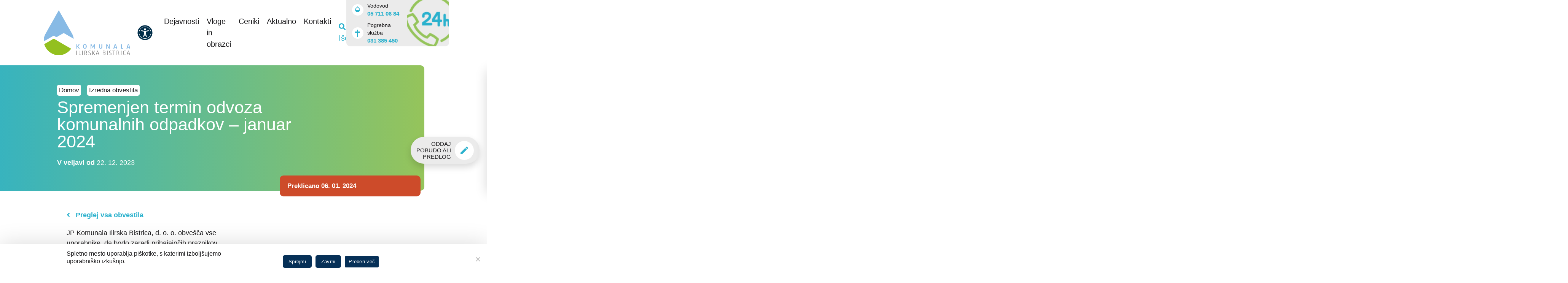

--- FILE ---
content_type: text/html; charset=UTF-8
request_url: https://kp-ilb.si/izredna_obvestila/spremenjen-termin-odvoza-komunalnih-odpadkov-januar-2024/
body_size: 13432
content:


<!DOCTYPE html>
<html lang="sl-SI" prefix="og: https://ogp.me/ns#">

<head>
    <meta charset="UTF-8">
    <script src="https://kit.fontawesome.com/0394d4969d.js" crossorigin="anonymous"></script>
    <meta http-equiv="X-UA-Compatible" content="IE=edge">
    <meta name="viewport" content="width=device-width, initial-scale=1, shrink-to-fit=no, user-scalable=no">
    <meta name="mobile-web-app-capable" content="yes">
    <meta name="apple-mobile-web-app-capable" content="yes">
    <meta name="apple-mobile-web-app-title"
        content="Komunala Ilirska Bistrica - Čisto naše.">
    <link rel="profile" href="http://gmpg.org/xfn/11">
    <link rel="pingback" href="https://kp-ilb.si/xmlrpc.php">
    
<!-- Search Engine Optimization by Rank Math - https://rankmath.com/ -->
<title>Spremenjen termin odvoza komunalnih odpadkov – januar 2024 - Komunala Ilirska Bistrica</title>
<meta name="description" content="JP Komunala Ilirska Bistrica, d. o. o. obvešča vse uporabnike, da bodo zaradi prihajajočih praznikov spremenjeni termini odvoza komunalnih odpadkov."/>
<meta name="robots" content="nofollow, noindex, noarchive, noimageindex, nosnippet"/>
<meta property="og:locale" content="sl_SI" />
<meta property="og:type" content="article" />
<meta property="og:title" content="Spremenjen termin odvoza komunalnih odpadkov – januar 2024 - Komunala Ilirska Bistrica" />
<meta property="og:description" content="JP Komunala Ilirska Bistrica, d. o. o. obvešča vse uporabnike, da bodo zaradi prihajajočih praznikov spremenjeni termini odvoza komunalnih odpadkov." />
<meta property="og:url" content="https://kp-ilb.si/izredna_obvestila/spremenjen-termin-odvoza-komunalnih-odpadkov-januar-2024/" />
<meta property="og:site_name" content="Komunala Ilirska Bistrica" />
<meta property="article:publisher" content="https://www.facebook.com/people/JP-Komunala-Ilirska-Bistrica/100057379512235/" />
<meta property="og:image" content="https://kp-ilb.si/wp-content/uploads/2023/04/container-truck.png" />
<meta property="og:image:secure_url" content="https://kp-ilb.si/wp-content/uploads/2023/04/container-truck.png" />
<meta property="og:image:width" content="256" />
<meta property="og:image:height" content="256" />
<meta property="og:image:alt" content="Spremenjen termin odvoza komunalnih odpadkov – januar 2024" />
<meta property="og:image:type" content="image/png" />
<meta name="twitter:card" content="summary_large_image" />
<meta name="twitter:title" content="Spremenjen termin odvoza komunalnih odpadkov – januar 2024 - Komunala Ilirska Bistrica" />
<meta name="twitter:description" content="JP Komunala Ilirska Bistrica, d. o. o. obvešča vse uporabnike, da bodo zaradi prihajajočih praznikov spremenjeni termini odvoza komunalnih odpadkov." />
<meta name="twitter:image" content="https://kp-ilb.si/wp-content/uploads/2023/04/container-truck.png" />
<script type="application/ld+json" class="rank-math-schema">{"@context":"https://schema.org","@graph":[{"@type":"BreadcrumbList","@id":"https://kp-ilb.si/izredna_obvestila/spremenjen-termin-odvoza-komunalnih-odpadkov-januar-2024/#breadcrumb","itemListElement":[{"@type":"ListItem","position":"1","item":{"@id":"https://kp-ilb.si/","name":"Domov"}},{"@type":"ListItem","position":"2","item":{"@id":"https://kp-ilb.si/izredna_obvestila/","name":"Izredna obvestila"}},{"@type":"ListItem","position":"3","item":{"@id":"https://kp-ilb.si/izredna_obvestila/spremenjen-termin-odvoza-komunalnih-odpadkov-januar-2024/","name":"Spremenjen termin odvoza komunalnih odpadkov \u2013 januar 2024"}}]}]}</script>
<!-- /Rank Math WordPress SEO plugin -->

<link rel='dns-prefetch' href='//cdn.datatables.net' />
<link rel='dns-prefetch' href='//maps.googleapis.com' />
<link rel='dns-prefetch' href='//fonts.googleapis.com' />
<link rel="alternate" title="oEmbed (JSON)" type="application/json+oembed" href="https://kp-ilb.si/wp-json/oembed/1.0/embed?url=https%3A%2F%2Fkp-ilb.si%2Fizredna_obvestila%2Fspremenjen-termin-odvoza-komunalnih-odpadkov-januar-2024%2F" />
<link rel="alternate" title="oEmbed (XML)" type="text/xml+oembed" href="https://kp-ilb.si/wp-json/oembed/1.0/embed?url=https%3A%2F%2Fkp-ilb.si%2Fizredna_obvestila%2Fspremenjen-termin-odvoza-komunalnih-odpadkov-januar-2024%2F&#038;format=xml" />
<style id='wp-img-auto-sizes-contain-inline-css' type='text/css'>
img:is([sizes=auto i],[sizes^="auto," i]){contain-intrinsic-size:3000px 1500px}
/*# sourceURL=wp-img-auto-sizes-contain-inline-css */
</style>
<style id='wp-emoji-styles-inline-css' type='text/css'>

	img.wp-smiley, img.emoji {
		display: inline !important;
		border: none !important;
		box-shadow: none !important;
		height: 1em !important;
		width: 1em !important;
		margin: 0 0.07em !important;
		vertical-align: -0.1em !important;
		background: none !important;
		padding: 0 !important;
	}
/*# sourceURL=wp-emoji-styles-inline-css */
</style>
<style id='wp-block-library-inline-css' type='text/css'>
:root{--wp-block-synced-color:#7a00df;--wp-block-synced-color--rgb:122,0,223;--wp-bound-block-color:var(--wp-block-synced-color);--wp-editor-canvas-background:#ddd;--wp-admin-theme-color:#007cba;--wp-admin-theme-color--rgb:0,124,186;--wp-admin-theme-color-darker-10:#006ba1;--wp-admin-theme-color-darker-10--rgb:0,107,160.5;--wp-admin-theme-color-darker-20:#005a87;--wp-admin-theme-color-darker-20--rgb:0,90,135;--wp-admin-border-width-focus:2px}@media (min-resolution:192dpi){:root{--wp-admin-border-width-focus:1.5px}}.wp-element-button{cursor:pointer}:root .has-very-light-gray-background-color{background-color:#eee}:root .has-very-dark-gray-background-color{background-color:#313131}:root .has-very-light-gray-color{color:#eee}:root .has-very-dark-gray-color{color:#313131}:root .has-vivid-green-cyan-to-vivid-cyan-blue-gradient-background{background:linear-gradient(135deg,#00d084,#0693e3)}:root .has-purple-crush-gradient-background{background:linear-gradient(135deg,#34e2e4,#4721fb 50%,#ab1dfe)}:root .has-hazy-dawn-gradient-background{background:linear-gradient(135deg,#faaca8,#dad0ec)}:root .has-subdued-olive-gradient-background{background:linear-gradient(135deg,#fafae1,#67a671)}:root .has-atomic-cream-gradient-background{background:linear-gradient(135deg,#fdd79a,#004a59)}:root .has-nightshade-gradient-background{background:linear-gradient(135deg,#330968,#31cdcf)}:root .has-midnight-gradient-background{background:linear-gradient(135deg,#020381,#2874fc)}:root{--wp--preset--font-size--normal:16px;--wp--preset--font-size--huge:42px}.has-regular-font-size{font-size:1em}.has-larger-font-size{font-size:2.625em}.has-normal-font-size{font-size:var(--wp--preset--font-size--normal)}.has-huge-font-size{font-size:var(--wp--preset--font-size--huge)}.has-text-align-center{text-align:center}.has-text-align-left{text-align:left}.has-text-align-right{text-align:right}.has-fit-text{white-space:nowrap!important}#end-resizable-editor-section{display:none}.aligncenter{clear:both}.items-justified-left{justify-content:flex-start}.items-justified-center{justify-content:center}.items-justified-right{justify-content:flex-end}.items-justified-space-between{justify-content:space-between}.screen-reader-text{border:0;clip-path:inset(50%);height:1px;margin:-1px;overflow:hidden;padding:0;position:absolute;width:1px;word-wrap:normal!important}.screen-reader-text:focus{background-color:#ddd;clip-path:none;color:#444;display:block;font-size:1em;height:auto;left:5px;line-height:normal;padding:15px 23px 14px;text-decoration:none;top:5px;width:auto;z-index:100000}html :where(.has-border-color){border-style:solid}html :where([style*=border-top-color]){border-top-style:solid}html :where([style*=border-right-color]){border-right-style:solid}html :where([style*=border-bottom-color]){border-bottom-style:solid}html :where([style*=border-left-color]){border-left-style:solid}html :where([style*=border-width]){border-style:solid}html :where([style*=border-top-width]){border-top-style:solid}html :where([style*=border-right-width]){border-right-style:solid}html :where([style*=border-bottom-width]){border-bottom-style:solid}html :where([style*=border-left-width]){border-left-style:solid}html :where(img[class*=wp-image-]){height:auto;max-width:100%}:where(figure){margin:0 0 1em}html :where(.is-position-sticky){--wp-admin--admin-bar--position-offset:var(--wp-admin--admin-bar--height,0px)}@media screen and (max-width:600px){html :where(.is-position-sticky){--wp-admin--admin-bar--position-offset:0px}}

/*# sourceURL=wp-block-library-inline-css */
</style><style id='global-styles-inline-css' type='text/css'>
:root{--wp--preset--aspect-ratio--square: 1;--wp--preset--aspect-ratio--4-3: 4/3;--wp--preset--aspect-ratio--3-4: 3/4;--wp--preset--aspect-ratio--3-2: 3/2;--wp--preset--aspect-ratio--2-3: 2/3;--wp--preset--aspect-ratio--16-9: 16/9;--wp--preset--aspect-ratio--9-16: 9/16;--wp--preset--color--black: #000000;--wp--preset--color--cyan-bluish-gray: #abb8c3;--wp--preset--color--white: #ffffff;--wp--preset--color--pale-pink: #f78da7;--wp--preset--color--vivid-red: #cf2e2e;--wp--preset--color--luminous-vivid-orange: #ff6900;--wp--preset--color--luminous-vivid-amber: #fcb900;--wp--preset--color--light-green-cyan: #7bdcb5;--wp--preset--color--vivid-green-cyan: #00d084;--wp--preset--color--pale-cyan-blue: #8ed1fc;--wp--preset--color--vivid-cyan-blue: #0693e3;--wp--preset--color--vivid-purple: #9b51e0;--wp--preset--gradient--vivid-cyan-blue-to-vivid-purple: linear-gradient(135deg,rgb(6,147,227) 0%,rgb(155,81,224) 100%);--wp--preset--gradient--light-green-cyan-to-vivid-green-cyan: linear-gradient(135deg,rgb(122,220,180) 0%,rgb(0,208,130) 100%);--wp--preset--gradient--luminous-vivid-amber-to-luminous-vivid-orange: linear-gradient(135deg,rgb(252,185,0) 0%,rgb(255,105,0) 100%);--wp--preset--gradient--luminous-vivid-orange-to-vivid-red: linear-gradient(135deg,rgb(255,105,0) 0%,rgb(207,46,46) 100%);--wp--preset--gradient--very-light-gray-to-cyan-bluish-gray: linear-gradient(135deg,rgb(238,238,238) 0%,rgb(169,184,195) 100%);--wp--preset--gradient--cool-to-warm-spectrum: linear-gradient(135deg,rgb(74,234,220) 0%,rgb(151,120,209) 20%,rgb(207,42,186) 40%,rgb(238,44,130) 60%,rgb(251,105,98) 80%,rgb(254,248,76) 100%);--wp--preset--gradient--blush-light-purple: linear-gradient(135deg,rgb(255,206,236) 0%,rgb(152,150,240) 100%);--wp--preset--gradient--blush-bordeaux: linear-gradient(135deg,rgb(254,205,165) 0%,rgb(254,45,45) 50%,rgb(107,0,62) 100%);--wp--preset--gradient--luminous-dusk: linear-gradient(135deg,rgb(255,203,112) 0%,rgb(199,81,192) 50%,rgb(65,88,208) 100%);--wp--preset--gradient--pale-ocean: linear-gradient(135deg,rgb(255,245,203) 0%,rgb(182,227,212) 50%,rgb(51,167,181) 100%);--wp--preset--gradient--electric-grass: linear-gradient(135deg,rgb(202,248,128) 0%,rgb(113,206,126) 100%);--wp--preset--gradient--midnight: linear-gradient(135deg,rgb(2,3,129) 0%,rgb(40,116,252) 100%);--wp--preset--font-size--small: 13px;--wp--preset--font-size--medium: 20px;--wp--preset--font-size--large: 36px;--wp--preset--font-size--x-large: 42px;--wp--preset--spacing--20: 0.44rem;--wp--preset--spacing--30: 0.67rem;--wp--preset--spacing--40: 1rem;--wp--preset--spacing--50: 1.5rem;--wp--preset--spacing--60: 2.25rem;--wp--preset--spacing--70: 3.38rem;--wp--preset--spacing--80: 5.06rem;--wp--preset--shadow--natural: 6px 6px 9px rgba(0, 0, 0, 0.2);--wp--preset--shadow--deep: 12px 12px 50px rgba(0, 0, 0, 0.4);--wp--preset--shadow--sharp: 6px 6px 0px rgba(0, 0, 0, 0.2);--wp--preset--shadow--outlined: 6px 6px 0px -3px rgb(255, 255, 255), 6px 6px rgb(0, 0, 0);--wp--preset--shadow--crisp: 6px 6px 0px rgb(0, 0, 0);}:where(.is-layout-flex){gap: 0.5em;}:where(.is-layout-grid){gap: 0.5em;}body .is-layout-flex{display: flex;}.is-layout-flex{flex-wrap: wrap;align-items: center;}.is-layout-flex > :is(*, div){margin: 0;}body .is-layout-grid{display: grid;}.is-layout-grid > :is(*, div){margin: 0;}:where(.wp-block-columns.is-layout-flex){gap: 2em;}:where(.wp-block-columns.is-layout-grid){gap: 2em;}:where(.wp-block-post-template.is-layout-flex){gap: 1.25em;}:where(.wp-block-post-template.is-layout-grid){gap: 1.25em;}.has-black-color{color: var(--wp--preset--color--black) !important;}.has-cyan-bluish-gray-color{color: var(--wp--preset--color--cyan-bluish-gray) !important;}.has-white-color{color: var(--wp--preset--color--white) !important;}.has-pale-pink-color{color: var(--wp--preset--color--pale-pink) !important;}.has-vivid-red-color{color: var(--wp--preset--color--vivid-red) !important;}.has-luminous-vivid-orange-color{color: var(--wp--preset--color--luminous-vivid-orange) !important;}.has-luminous-vivid-amber-color{color: var(--wp--preset--color--luminous-vivid-amber) !important;}.has-light-green-cyan-color{color: var(--wp--preset--color--light-green-cyan) !important;}.has-vivid-green-cyan-color{color: var(--wp--preset--color--vivid-green-cyan) !important;}.has-pale-cyan-blue-color{color: var(--wp--preset--color--pale-cyan-blue) !important;}.has-vivid-cyan-blue-color{color: var(--wp--preset--color--vivid-cyan-blue) !important;}.has-vivid-purple-color{color: var(--wp--preset--color--vivid-purple) !important;}.has-black-background-color{background-color: var(--wp--preset--color--black) !important;}.has-cyan-bluish-gray-background-color{background-color: var(--wp--preset--color--cyan-bluish-gray) !important;}.has-white-background-color{background-color: var(--wp--preset--color--white) !important;}.has-pale-pink-background-color{background-color: var(--wp--preset--color--pale-pink) !important;}.has-vivid-red-background-color{background-color: var(--wp--preset--color--vivid-red) !important;}.has-luminous-vivid-orange-background-color{background-color: var(--wp--preset--color--luminous-vivid-orange) !important;}.has-luminous-vivid-amber-background-color{background-color: var(--wp--preset--color--luminous-vivid-amber) !important;}.has-light-green-cyan-background-color{background-color: var(--wp--preset--color--light-green-cyan) !important;}.has-vivid-green-cyan-background-color{background-color: var(--wp--preset--color--vivid-green-cyan) !important;}.has-pale-cyan-blue-background-color{background-color: var(--wp--preset--color--pale-cyan-blue) !important;}.has-vivid-cyan-blue-background-color{background-color: var(--wp--preset--color--vivid-cyan-blue) !important;}.has-vivid-purple-background-color{background-color: var(--wp--preset--color--vivid-purple) !important;}.has-black-border-color{border-color: var(--wp--preset--color--black) !important;}.has-cyan-bluish-gray-border-color{border-color: var(--wp--preset--color--cyan-bluish-gray) !important;}.has-white-border-color{border-color: var(--wp--preset--color--white) !important;}.has-pale-pink-border-color{border-color: var(--wp--preset--color--pale-pink) !important;}.has-vivid-red-border-color{border-color: var(--wp--preset--color--vivid-red) !important;}.has-luminous-vivid-orange-border-color{border-color: var(--wp--preset--color--luminous-vivid-orange) !important;}.has-luminous-vivid-amber-border-color{border-color: var(--wp--preset--color--luminous-vivid-amber) !important;}.has-light-green-cyan-border-color{border-color: var(--wp--preset--color--light-green-cyan) !important;}.has-vivid-green-cyan-border-color{border-color: var(--wp--preset--color--vivid-green-cyan) !important;}.has-pale-cyan-blue-border-color{border-color: var(--wp--preset--color--pale-cyan-blue) !important;}.has-vivid-cyan-blue-border-color{border-color: var(--wp--preset--color--vivid-cyan-blue) !important;}.has-vivid-purple-border-color{border-color: var(--wp--preset--color--vivid-purple) !important;}.has-vivid-cyan-blue-to-vivid-purple-gradient-background{background: var(--wp--preset--gradient--vivid-cyan-blue-to-vivid-purple) !important;}.has-light-green-cyan-to-vivid-green-cyan-gradient-background{background: var(--wp--preset--gradient--light-green-cyan-to-vivid-green-cyan) !important;}.has-luminous-vivid-amber-to-luminous-vivid-orange-gradient-background{background: var(--wp--preset--gradient--luminous-vivid-amber-to-luminous-vivid-orange) !important;}.has-luminous-vivid-orange-to-vivid-red-gradient-background{background: var(--wp--preset--gradient--luminous-vivid-orange-to-vivid-red) !important;}.has-very-light-gray-to-cyan-bluish-gray-gradient-background{background: var(--wp--preset--gradient--very-light-gray-to-cyan-bluish-gray) !important;}.has-cool-to-warm-spectrum-gradient-background{background: var(--wp--preset--gradient--cool-to-warm-spectrum) !important;}.has-blush-light-purple-gradient-background{background: var(--wp--preset--gradient--blush-light-purple) !important;}.has-blush-bordeaux-gradient-background{background: var(--wp--preset--gradient--blush-bordeaux) !important;}.has-luminous-dusk-gradient-background{background: var(--wp--preset--gradient--luminous-dusk) !important;}.has-pale-ocean-gradient-background{background: var(--wp--preset--gradient--pale-ocean) !important;}.has-electric-grass-gradient-background{background: var(--wp--preset--gradient--electric-grass) !important;}.has-midnight-gradient-background{background: var(--wp--preset--gradient--midnight) !important;}.has-small-font-size{font-size: var(--wp--preset--font-size--small) !important;}.has-medium-font-size{font-size: var(--wp--preset--font-size--medium) !important;}.has-large-font-size{font-size: var(--wp--preset--font-size--large) !important;}.has-x-large-font-size{font-size: var(--wp--preset--font-size--x-large) !important;}
/*# sourceURL=global-styles-inline-css */
</style>

<style id='classic-theme-styles-inline-css' type='text/css'>
/*! This file is auto-generated */
.wp-block-button__link{color:#fff;background-color:#32373c;border-radius:9999px;box-shadow:none;text-decoration:none;padding:calc(.667em + 2px) calc(1.333em + 2px);font-size:1.125em}.wp-block-file__button{background:#32373c;color:#fff;text-decoration:none}
/*# sourceURL=/wp-includes/css/classic-themes.min.css */
</style>
<link rel='stylesheet' id='cookie-notice-front-css' href='https://kp-ilb.si/wp-content/plugins/cookie-notice/css/front.min.css?ver=2.5.11' type='text/css' media='all' />
<link rel='stylesheet' id='theme-styles-css' href='https://kp-ilb.si/wp-content/themes/emigma/assets/css/theme.css?ver=1.6.4' type='text/css' media='all' />
<link rel='stylesheet' id='datatables-css-css' href='http://cdn.datatables.net/1.11.3/css/jquery.dataTables.min.css?ver=6.9' type='text/css' media='all' />
<link rel='stylesheet' id='owl-carousel-css' href='https://kp-ilb.si/wp-content/themes/emigma/assets/css/vendor/owl/owl.carousel.min.css?ver=6.9' type='text/css' media='all' />
<link rel='stylesheet' id='owl-theme-css' href='https://kp-ilb.si/wp-content/themes/emigma/assets/css/vendor/owl/owl.theme.default.css?ver=6.9' type='text/css' media='all' />
<link rel='stylesheet' id='fancybox-styles-css' href='https://kp-ilb.si/wp-content/themes/emigma/node_modules/@fancyapps/fancybox/dist/jquery.fancybox.min.css?ver=1.6.4' type='text/css' media='all' />
<link rel='stylesheet' id='open-sans-css' href='https://fonts.googleapis.com/css?family=Open+Sans%3A300italic%2C400italic%2C600italic%2C300%2C400%2C600&#038;subset=latin%2Clatin-ext&#038;display=fallback&#038;ver=6.9' type='text/css' media='all' />
<link rel='stylesheet' id='kc-general-css' href='https://kp-ilb.si/wp-content/plugins/kingcomposer/assets/frontend/css/kingcomposer.min.css?ver=2.9.6' type='text/css' media='all' />
<link rel='stylesheet' id='kc-animate-css' href='https://kp-ilb.si/wp-content/plugins/kingcomposer/assets/css/animate.css?ver=2.9.6' type='text/css' media='all' />
<link rel='stylesheet' id='kc-icon-1-css' href='https://kp-ilb.si/wp-content/plugins/kingcomposer/assets/css/icons.css?ver=2.9.6' type='text/css' media='all' />
<script type="text/javascript" id="cookie-notice-front-js-before">
/* <![CDATA[ */
var cnArgs = {"ajaxUrl":"https:\/\/kp-ilb.si\/wp-admin\/admin-ajax.php","nonce":"e3fed0a7e4","hideEffect":"fade","position":"bottom","onScroll":false,"onScrollOffset":100,"onClick":false,"cookieName":"cookie_notice_accepted","cookieTime":2592000,"cookieTimeRejected":2592000,"globalCookie":false,"redirection":false,"cache":false,"revokeCookies":false,"revokeCookiesOpt":"automatic"};

//# sourceURL=cookie-notice-front-js-before
/* ]]> */
</script>
<script type="text/javascript" src="https://kp-ilb.si/wp-content/plugins/cookie-notice/js/front.min.js?ver=2.5.11" id="cookie-notice-front-js"></script>
<script type="text/javascript" src="https://kp-ilb.si/wp-includes/js/jquery/jquery.min.js?ver=3.7.1" id="jquery-core-js"></script>
<script type="text/javascript" src="https://kp-ilb.si/wp-includes/js/jquery/jquery-migrate.min.js?ver=3.4.1" id="jquery-migrate-js"></script>
<script type="text/javascript" src="http://cdn.datatables.net/1.11.3/js/jquery.dataTables.min.js?ver=6.9" id="datatables-js-js"></script>
<link rel="https://api.w.org/" href="https://kp-ilb.si/wp-json/" /><link rel="alternate" title="JSON" type="application/json" href="https://kp-ilb.si/wp-json/wp/v2/izredna_obvestila/34170" /><script type="text/javascript">var kc_script_data={ajax_url:"https://kp-ilb.si/wp-admin/admin-ajax.php"}</script><!-- Google Tag Manager -->
<script>(function(w,d,s,l,i){w[l]=w[l]||[];w[l].push({'gtm.start':
new Date().getTime(),event:'gtm.js'});var f=d.getElementsByTagName(s)[0],
j=d.createElement(s),dl=l!='dataLayer'?'&l='+l:'';j.async=true;j.src=
'https://www.googletagmanager.com/gtm.js?id='+i+dl;f.parentNode.insertBefore(j,f);
})(window,document,'script','dataLayer','GTM-MC5K7G2');</script>
<!-- End Google Tag Manager --><link rel="icon" href="https://kp-ilb.si/wp-content/uploads/2023/09/cropped-ico-32x32.png" sizes="32x32" />
<link rel="icon" href="https://kp-ilb.si/wp-content/uploads/2023/09/cropped-ico-192x192.png" sizes="192x192" />
<link rel="apple-touch-icon" href="https://kp-ilb.si/wp-content/uploads/2023/09/cropped-ico-180x180.png" />
<meta name="msapplication-TileImage" content="https://kp-ilb.si/wp-content/uploads/2023/09/cropped-ico-270x270.png" />

</head>


<body class="wp-singular izredna_obvestila-template-default single single-izredna_obvestila postid-34170 wp-custom-logo wp-theme-emigma cookies-not-set kc-css-system">

    <!-- Google Tag Manager (noscript) -->
<noscript><iframe src="https://www.googletagmanager.com/ns.html?id=GTM-MC5K7G2"
height="0" width="0" style="display:none;visibility:hidden"></iframe></noscript>
<!-- End Google Tag Manager (noscript) -->
    
    <div id="search-wrapper">
        <div class="container">
            <div class="row">
                <div class="col-lg-10 mx-auto">
                    <a class="close"><i class="fa fa-times d-lg-none d-inline" aria-hidden="true"></i> <span
                            class="d-none d-lg-inline">Zapri iskalnik</span></a>
                    <form method="get" class="form" id="searchform" action="https://kp-ilb.si/"  role="search">
	<label class="assistive-text text-light h2" for="s">Iskanje po spletnem mestu</label>
	<div class="input-group">
		<input class="field form-control" id="search-query-input" name="s" type="text"
			placeholder="Vpišite iskalni niz" autofocus value="">
				
		<div class="search-helper">
			<span class="search-waiting-input form-text text-light">Da bi iskalnik začel poizvedbo, prosim vnesite vsaj 4 znake</span>
			<div class="preloader-info-cont">
				<div class="d-flex align-items-center flex-column flex-md-row">
					<span>Poteka iskanje</span>
					<span class="loader">
						<svg version="1.1" id="L5" xmlns="http://www.w3.org/2000/svg" xmlns:xlink="http://www.w3.org/1999/xlink" x="0px" y="0px" viewBox="0 0 100 100" enable-background="new 0 0 0 0" xml:space="preserve">
							<circle fill="#fff" stroke="none" cx="6" cy="50" r="6" transform="translate(0 1.5627)">
								<animateTransform attributeName="transform" dur="1s" type="translate" values="0 15 ; 0 -15; 0 15" repeatCount="indefinite" begin="0.1"></animateTransform>
							</circle>
							<circle fill="#fff" stroke="none" cx="30" cy="50" r="6" transform="translate(0 -2.9582)">
								<animateTransform attributeName="transform" dur="1s" type="translate" values="0 10 ; 0 -10; 0 10" repeatCount="indefinite" begin="0.2"></animateTransform>
							</circle>
							<circle fill="#fff" stroke="none" cx="54" cy="50" r="6" transform="translate(0 -3.4791)">
								<animateTransform attributeName="transform" dur="1s" type="translate" values="0 5 ; 0 -5; 0 5" repeatCount="indefinite" begin="0.3"></animateTransform>
							</circle>
						</svg>
					</span>
				</div>
			</div>
		</div>





		<!-- <small id="emailHelp" class="form-text text-light">Vpiši vsaj 4 znake in počakaj, da poiščemo kaj iščeš.</small>
		<div class="loading">
            <div class="d-flex align-items-center flex-column flex-md-row">
                <span>Poteka iskanje</span>
                <span class="loader">
                    <svg version="1.1" id="L5" xmlns="http://www.w3.org/2000/svg" xmlns:xlink="http://www.w3.org/1999/xlink" x="0px" y="0px" viewBox="0 0 100 100" enable-background="new 0 0 0 0" xml:space="preserve">
                        <circle fill="#fff" stroke="none" cx="6" cy="50" r="6" transform="translate(0 1.5627)">
                            <animateTransform attributeName="transform" dur="1s" type="translate" values="0 15 ; 0 -15; 0 15" repeatCount="indefinite" begin="0.1"></animateTransform>
                        </circle>
                        <circle fill="#fff" stroke="none" cx="30" cy="50" r="6" transform="translate(0 -2.9582)">
                            <animateTransform attributeName="transform" dur="1s" type="translate" values="0 10 ; 0 -10; 0 10" repeatCount="indefinite" begin="0.2"></animateTransform>
                        </circle>
                        <circle fill="#fff" stroke="none" cx="54" cy="50" r="6" transform="translate(0 -3.4791)">
                            <animateTransform attributeName="transform" dur="1s" type="translate" values="0 5 ; 0 -5; 0 5" repeatCount="indefinite" begin="0.3"></animateTransform>
                        </circle>
                    </svg>
                </span>
            </div>
        </div> -->

	</div>

</form>                </div>
            </div>
        </div>
    </div>

    <a href="https://kp-ilb.si/kontakti/#kontakt" class="floating-element shadow">
        <span> ODDAJ<br>POBUDO ALI<br>PREDLOG</span>
                <div class="ikona"> <svg xmlns="http://www.w3.org/2000/svg" xmlns:xlink="http://www.w3.org/1999/xlink" width="100" height="100" viewBox="0 0 100 100">
  <defs>
    <clipPath id="clip-ico">
      <rect width="100" height="100"/>
    </clipPath>
  </defs>
  <g id="ico" clip-path="url(#clip-ico)">
    <circle id="Ellipse_33" data-name="Ellipse 33" cx="50" cy="50" r="50" fill="#fff"/>
    <path id="ic_create_24px" d="M3,34.608v8.317h8.317L35.847,18.4,27.53,10.078ZM42.279,11.963a2.209,2.209,0,0,0,0-3.127l-5.19-5.19a2.209,2.209,0,0,0-3.127,0L29.9,7.7l8.317,8.317,4.059-4.059Z" transform="translate(27.036 27.039)" fill="#2ab1cd"/>
  </g>
</svg>
 </div>
            </a>


    <div class="wrapper-fluid wrapper-navbar" id="wrapper-navbar">

        <!-- DIsabled, dodano v header CTA  -->
        
        <!-- NAV MAIN -->
        <nav class="py-3 navbar px-lg-10 px-xxl-15 hidden">

            <div class="mobile-logo col-7 d-md-none">
                <a class="navbar-brand" rel="home" href="https://kp-ilb.si/"
                    title="Komunala Ilirska Bistrica">
                    <a href="https://kp-ilb.si/" class="navbar-brand custom-logo-link" rel="home"><img src="https://kp-ilb.si/wp-content/uploads/2022/11/KIB_logo.svg" class="img-fluid" alt="Komunala Ilirska Bistrica" decoding="async" /></a>                </a>
            </div>


            <div class="d-block container-fluid m-wrapper-outer p-md-0 notice-menu">
                <div class="row m-0 w-100 align-items-center">
                    <!-- LOGO -->
                    <div class="col-3 brand-column d-none d-md-block">
                        <a class="navbar-brand" rel="home" href="https://kp-ilb.si/"
                            title="Komunala Ilirska Bistrica">
                            <a href="https://kp-ilb.si/" class="navbar-brand custom-logo-link" rel="home"><img src="https://kp-ilb.si/wp-content/uploads/2022/11/KIB_logo.svg" class="img-fluid" alt="Komunala Ilirska Bistrica" decoding="async" /></a>                        </a>
                    </div>

                    
    <div id="emigma_a11y_toolbar" class="d-flex flex-column rounded-start-3 animate__animated sidenav-slide">

        
        
			<div id="grayscale">
				<div class="icon">
					<img src="https://kp-ilb.si/wp-content/themes/emigma/assets/icons/grayscale.svg" alt="grayscale-icon">
				</div>
				<a class="pl-2 text-body">
					Belo na črnem				</a>
			</div>

        
        
			<div id="fontsize">
				<div class="icon">
					<img src="https://kp-ilb.si/wp-content/themes/emigma/assets/icons/text-size.svg" alt="font-scale-icon">
				</div>
				<a class="text pl-2 text-body">
					Velikost pisave				</a>
			</div>

        
        
			<div id="links">
				<div class="icon">
					<img src="https://kp-ilb.si/wp-content/themes/emigma/assets/icons/links.svg" alt="links-icon">
				</div>
				<a class="text pl-2 text-body">
					Označi povezave				</a>
			</div>

        
        <hr>
        <div id="reset">
            <div class="icon">
                <img src="https://kp-ilb.si/wp-content/themes/emigma/assets/icons/reset.svg" alt="reset-icon">
            </div>
            <a class="text-rst pl-2 text-body"> Ponastavi </a>
        </div>

                    <a id="close-a11y" class="btn btn-secondary">
                Zapri            </a>
        

    </div>

    
                    <!-- MENU -->
                    <div class="col-12 col-lg-6">
                        <div class="main-menu-wrapper d-flex flex-column flex-md-row justify-content-end justify-content-md-center align-items-end align-items-md-center">

                            <div id="a11y-icon" class="accessibility align-content-center mr-md-4 mb-3 mb-md-0">
                                <img src="https://kp-ilb.si/wp-content/themes/emigma/assets/icons/a11y.svg" alt="">
                            </div>

                            <div id="navbarNavDropdown" class="main-menu-container"><ul id="main-menu" class="navbar-nav"><li id="menu-item-30602" class="menu-item menu-item-type-post_type menu-item-object-page menu-item-30602"><a href="https://kp-ilb.si/dejavnosti/">Dejavnosti</a></li>
<li id="menu-item-30600" class="menu-item menu-item-type-post_type menu-item-object-page menu-item-30600"><a href="https://kp-ilb.si/vloge-in-obrazci/">Vloge in obrazci</a></li>
<li id="menu-item-30601" class="menu-item menu-item-type-post_type menu-item-object-page menu-item-30601"><a href="https://kp-ilb.si/ceniki/">Ceniki</a></li>
<li id="menu-item-30599" class="menu-item menu-item-type-post_type menu-item-object-page menu-item-30599"><a href="https://kp-ilb.si/aktualno/">Aktualno</a></li>
<li id="menu-item-31973" class="menu-item menu-item-type-post_type menu-item-object-page menu-item-31973"><a href="https://kp-ilb.si/kontakti/">Kontakti</a></li>
</ul></div>                            <div id="search-trigger" class="ml-3"> 
                                <i class="fas fa-search"></i>
                                <span>Išči</span>
                            </div>
                        </div>
                    </div>

                    <!-- Contact -->
                    
                    <div class="col-12 col-lg-3 nav-contact">

                        <div class="nav-contact-inner">

                            <div class="contact-wrapper">

                                <div class="contact-box align-items-center d-flex">
                                    <div class="icon-wrap"> <svg xmlns="http://www.w3.org/2000/svg" width="13" height="15.689" viewBox="0 0 13 15.689">
  <path id="ic_opacity_24px" d="M15.1,6.941,10.5,2.35,5.9,6.941a6.5,6.5,0,1,0,9.2,0ZM5.625,11.816a4.626,4.626,0,0,1,1.43-3.575L10.5,4.723l3.445,3.559a4.524,4.524,0,0,1,1.43,3.534Z" transform="translate(-4 -2.35)" fill="#2ab1cd"/>
</svg>
 </div>
                                    <div class="content ml-2">
                                        <p>Vodovod</p>
                                        <a href="tel:05 711 06 84">05 711 06 84</a>
                                    </div>

                                </div>

                                <div class="contact-box align-items-center d-flex mt-2">

                                    <div class="icon-wrap"> <svg xmlns="http://www.w3.org/2000/svg" width="13" height="19" viewBox="0 0 13 19">
  <g id="Group_552" data-name="Group 552" transform="translate(-1527 -184)">
    <rect id="Rectangle_1742" data-name="Rectangle 1742" width="3" height="19" transform="translate(1532 184)" fill="#2ab1cd"/>
    <rect id="Rectangle_1743" data-name="Rectangle 1743" width="3" height="13" transform="translate(1540 189) rotate(90)" fill="#2ab1cd"/>
  </g>
</svg>
</div>

                                    <div class="content ml-2">
                                        <p>Pogrebna služba</p>
                                        <a
                                            href="tel:031 385 450">031 385 450</a>
                                    </div>
                                </div>

                            </div>

                            <div class="contact-img-wrapper">
                                <!-- <img src="" alt=""> -->
                            </div>
                        </div>


                    </div>

                </div>
            </div>

            <div id="burger-wrapper" class="col-4 nav-wrapper d-flex justify-content-end" role="button">
                <a id="burger">
                </a>
            </div>
        </nav>

    </div>

    
        <div id="wrapper-header" class="header-wrapper page-header">
        <div class="container-fluid px-lg-15">
            <div class="row">
                <div class="col-12 col-sm-10 col-lg-8 mb-lg-4">
                    <div
                        class="header-content wrapper d-flex flex-column justify-content-end">
                        <nav aria-label="breadcrumbs" class="rank-math-breadcrumb"><p><a href="https://kp-ilb.si/">Domov</a><span class="separator"> - </span><a href="https://kp-ilb.si/izredna_obvestila/">Izredna obvestila</a></p></nav>                        <h1 class="mb-md-3 text-white single">Spremenjen termin odvoza komunalnih odpadkov – januar 2024</h1>
                        <span class="excerpt text-white">  </span>

                                                <p class="my-3 m-lg-0 text-white">

                                                        
                            <span class="font-weight-bold">V veljavi od </span>
                                                        22. 12. 2023                                                        
                        </p>
                                            </div>
                </div>
                            </div>
        </div>
    </div>



    



<div class="wrapper featured" id="single-wrapper" >

	<div class="container" id="content" tabindex="-1">

		<div class="row justify-content-between">
            
            
                        <div class="col-12 col-lg-6">
                    <main class="site-main" id="main">
                        

<article class="main-content post-34170 izredna_obvestila type-izredna_obvestila status-publish hentry" id="post-34170">

<a class="mb-3 d-block" href="https://kp-ilb.si/izredna_obvestila/">
    <i class="fas fa-angle-left"></i><span class="font-weight-bold ml-2">
                            Preglej vsa obvestila </span>
                </a>


    <div class="entry-content">
        <p>JP Komunala Ilirska Bistrica, d. o. o. obvešča vse uporabnike, da bodo zaradi prihajajočih praznikov <strong>spremenjeni termini odvoza komunalnih odpadkov.</strong></p>
<p>V naseljih, kjer je prevzem po ustaljenem terminu običajno v <strong>ponedeljek</strong>, bo prevzem komunalnih odpadkov prazniku navkljub izveden v <strong>torek, 2.1.2024</strong>.</p>
<p>V <strong>torek, 2.1.2024</strong> bo prevzem komunalnih odpadkov potekal po ustaljenem terminu po <strong>ulicah mesta</strong> in v naseljih <strong>Zarečica, Dobropolje in Harije</strong>.</p>
<p>V naseljih <strong>Tominje, Zajelšje in Pregarje</strong> bo prevzem komunalnih odpadkov izveden v <strong>sredo, 3.1.2024</strong>.</p>
<p>Prevzem <strong>bioloških odpadkov</strong> v naseljih <strong>Trnovo in Knežak</strong> bo potekal v <strong>sredo 3.1.2024</strong>, v naseljih <strong>Ilirska Bistrica in Podgrad</strong> bo prevzem bioloških odpadkov izveden v <strong>petek, 5.1.2024</strong>.</p>
<p>Prosimo za razumevanje.</p>
<p><img fetchpriority="high" decoding="async" class="alignnone size-full wp-image-32890" src="https://kp-ilb.si/wp-content/uploads/2023/04/container-truck.png" alt="" width="256" height="256" srcset="https://kp-ilb.si/wp-content/uploads/2023/04/container-truck.png 256w, https://kp-ilb.si/wp-content/uploads/2023/04/container-truck-150x150.png 150w" sizes="(max-width: 256px) 100vw, 256px" /></p>
    </div><!-- .entry-content -->

</article><!-- #post-## -->                    </main><!-- #main -->
                </div>

                                    
                    <div class="col-lg-5">
                        
                        <div class="preklic-wrapper">

                            <div class="date round">
                                Preklicano 06. 01. 2024                            </div>
                                                        
                        </div>

                        
                    </div>
                            





		</div><!-- #primary -->
	</div><!-- .row -->
</div><!-- Container end -->



<script type="speculationrules">
{"prefetch":[{"source":"document","where":{"and":[{"href_matches":"/*"},{"not":{"href_matches":["/wp-*.php","/wp-admin/*","/wp-content/uploads/*","/wp-content/*","/wp-content/plugins/*","/wp-content/themes/emigma/*","/*\\?(.+)"]}},{"not":{"selector_matches":"a[rel~=\"nofollow\"]"}},{"not":{"selector_matches":".no-prefetch, .no-prefetch a"}}]},"eagerness":"conservative"}]}
</script>
<script type="text/javascript" src="https://kp-ilb.si/wp-content/themes/emigma/assets/js/vendor/owl/owl.carousel.min.js?ver=1.6.4" id="owl-js-js"></script>
<script type="text/javascript" src="https://kp-ilb.si/wp-content/themes/emigma/assets/js/vendor/owl/owl-setup.js?ver=1.6.4" id="owl-setup-js-js"></script>
<script type="text/javascript" src="https://kp-ilb.si/wp-content/themes/emigma/assets/vendor/js/sly.min.js?ver=1.6.4" id="sly-js"></script>
<script type="text/javascript" src="https://kp-ilb.si/wp-content/themes/emigma/node_modules/@fancyapps/fancybox/dist/jquery.fancybox.min.js?ver=1.6.4" id="fancybox-js"></script>
<script type="text/javascript" src="https://maps.googleapis.com/maps/api/js?key=AIzaSyA5FsepVk7Ii6f1_NfnjfniJdw3eU4_11w&amp;ver=1.6.4" id="gmaps-js"></script>
<script type="text/javascript" src="https://kp-ilb.si/wp-content/themes/emigma/node_modules/autocomplete.js/dist/autocomplete.jquery.min.js?ver=1.6.4" id="autocomplete-js"></script>
<script type="text/javascript" src="https://kp-ilb.si/wp-content/themes/emigma/assets/js/scripts.min.js?ver=1.6.4" id="theme-scripts-js"></script>
<script type="text/javascript" id="theme-custom-js-extra">
/* <![CDATA[ */
var localize = {"ajaxurl":"https://kp-ilb.si/wp-admin/admin-ajax.php","translations":{"previous":"Previous","next":"Next","noResults":"No results found"}};
//# sourceURL=theme-custom-js-extra
/* ]]> */
</script>
<script type="text/javascript" src="https://kp-ilb.si/wp-content/themes/emigma/dist/js/all.min.js?ver=1.6.4" id="theme-custom-js"></script>
<script type="text/javascript" src="https://kp-ilb.si/wp-content/plugins/kingcomposer/assets/frontend/js/kingcomposer.min.js?ver=2.9.6" id="kc-front-scripts-js"></script>
<script id="wp-emoji-settings" type="application/json">
{"baseUrl":"https://s.w.org/images/core/emoji/17.0.2/72x72/","ext":".png","svgUrl":"https://s.w.org/images/core/emoji/17.0.2/svg/","svgExt":".svg","source":{"concatemoji":"https://kp-ilb.si/wp-includes/js/wp-emoji-release.min.js?ver=6.9"}}
</script>
<script type="module">
/* <![CDATA[ */
/*! This file is auto-generated */
const a=JSON.parse(document.getElementById("wp-emoji-settings").textContent),o=(window._wpemojiSettings=a,"wpEmojiSettingsSupports"),s=["flag","emoji"];function i(e){try{var t={supportTests:e,timestamp:(new Date).valueOf()};sessionStorage.setItem(o,JSON.stringify(t))}catch(e){}}function c(e,t,n){e.clearRect(0,0,e.canvas.width,e.canvas.height),e.fillText(t,0,0);t=new Uint32Array(e.getImageData(0,0,e.canvas.width,e.canvas.height).data);e.clearRect(0,0,e.canvas.width,e.canvas.height),e.fillText(n,0,0);const a=new Uint32Array(e.getImageData(0,0,e.canvas.width,e.canvas.height).data);return t.every((e,t)=>e===a[t])}function p(e,t){e.clearRect(0,0,e.canvas.width,e.canvas.height),e.fillText(t,0,0);var n=e.getImageData(16,16,1,1);for(let e=0;e<n.data.length;e++)if(0!==n.data[e])return!1;return!0}function u(e,t,n,a){switch(t){case"flag":return n(e,"\ud83c\udff3\ufe0f\u200d\u26a7\ufe0f","\ud83c\udff3\ufe0f\u200b\u26a7\ufe0f")?!1:!n(e,"\ud83c\udde8\ud83c\uddf6","\ud83c\udde8\u200b\ud83c\uddf6")&&!n(e,"\ud83c\udff4\udb40\udc67\udb40\udc62\udb40\udc65\udb40\udc6e\udb40\udc67\udb40\udc7f","\ud83c\udff4\u200b\udb40\udc67\u200b\udb40\udc62\u200b\udb40\udc65\u200b\udb40\udc6e\u200b\udb40\udc67\u200b\udb40\udc7f");case"emoji":return!a(e,"\ud83e\u1fac8")}return!1}function f(e,t,n,a){let r;const o=(r="undefined"!=typeof WorkerGlobalScope&&self instanceof WorkerGlobalScope?new OffscreenCanvas(300,150):document.createElement("canvas")).getContext("2d",{willReadFrequently:!0}),s=(o.textBaseline="top",o.font="600 32px Arial",{});return e.forEach(e=>{s[e]=t(o,e,n,a)}),s}function r(e){var t=document.createElement("script");t.src=e,t.defer=!0,document.head.appendChild(t)}a.supports={everything:!0,everythingExceptFlag:!0},new Promise(t=>{let n=function(){try{var e=JSON.parse(sessionStorage.getItem(o));if("object"==typeof e&&"number"==typeof e.timestamp&&(new Date).valueOf()<e.timestamp+604800&&"object"==typeof e.supportTests)return e.supportTests}catch(e){}return null}();if(!n){if("undefined"!=typeof Worker&&"undefined"!=typeof OffscreenCanvas&&"undefined"!=typeof URL&&URL.createObjectURL&&"undefined"!=typeof Blob)try{var e="postMessage("+f.toString()+"("+[JSON.stringify(s),u.toString(),c.toString(),p.toString()].join(",")+"));",a=new Blob([e],{type:"text/javascript"});const r=new Worker(URL.createObjectURL(a),{name:"wpTestEmojiSupports"});return void(r.onmessage=e=>{i(n=e.data),r.terminate(),t(n)})}catch(e){}i(n=f(s,u,c,p))}t(n)}).then(e=>{for(const n in e)a.supports[n]=e[n],a.supports.everything=a.supports.everything&&a.supports[n],"flag"!==n&&(a.supports.everythingExceptFlag=a.supports.everythingExceptFlag&&a.supports[n]);var t;a.supports.everythingExceptFlag=a.supports.everythingExceptFlag&&!a.supports.flag,a.supports.everything||((t=a.source||{}).concatemoji?r(t.concatemoji):t.wpemoji&&t.twemoji&&(r(t.twemoji),r(t.wpemoji)))});
//# sourceURL=https://kp-ilb.si/wp-includes/js/wp-emoji-loader.min.js
/* ]]> */
</script>

		<!-- Cookie Notice plugin v2.5.11 by Hu-manity.co https://hu-manity.co/ -->
		<div id="cookie-notice" role="dialog" class="cookie-notice-hidden cookie-revoke-hidden cn-position-bottom" aria-label="Cookie Notice" style="background-color: rgba(255,255,255,1);"><div class="cookie-notice-container" style="color: #fff"><span id="cn-notice-text" class="cn-text-container">Spletno mesto uporablja piškotke, s katerimi izboljšujemo uporabniško izkušnjo.</span><span id="cn-notice-buttons" class="cn-buttons-container"><button id="cn-accept-cookie" data-cookie-set="accept" class="cn-set-cookie cn-button" aria-label="Sprejmi" style="background-color: #063057">Sprejmi</button><button id="cn-refuse-cookie" data-cookie-set="refuse" class="cn-set-cookie cn-button" aria-label="Zavrni" style="background-color: #063057">Zavrni</button><button data-link-url="https://kp-ilb.si/politika-zasebnosti-in-varovanja-osebnih-podatkov/" data-link-target="_blank" id="cn-more-info" class="cn-more-info cn-button" aria-label="Preberi več" style="background-color: #063057">Preberi več</button></span><button type="button" id="cn-close-notice" data-cookie-set="accept" class="cn-close-icon" aria-label="Zavrni"></button></div>
			
		</div>
		<!-- / Cookie Notice plugin -->
</body>


<div id="footer-top">

    

    <div class="container footer-main">
        <div class="row">

            <!-- IKONE -->
            <div class="col-12 col-lg-4">
                <a href="https://kp-ilb.si/" class="navbar-brand custom-logo-link" rel="home"><img src="https://kp-ilb.si/wp-content/uploads/2022/11/KIB_logo.svg" class="img-fluid" alt="Komunala Ilirska Bistrica" decoding="async" /></a>                <div class="footer-icons">
<figure class="wp-block-image size-full wp-duotone-rgb180180180-ccc-1"><a href="https://kp-ilb.si/ohranjanje-naravnih-virov-za-lepsi-jutri/" target="_blank"><img loading="lazy" decoding="async" width="300" height="100" src="https://kp-ilb.si/wp-content/uploads/2022/12/aaa-4.png" alt="" class="wp-image-32212"/></a></figure>
</div><div class="footer-icons">
<div class="wp-block-columns are-vertically-aligned-center is-layout-flex wp-container-core-columns-is-layout-9d6595d7 wp-block-columns-is-layout-flex">
<div class="wp-block-column is-vertically-aligned-center is-layout-flow wp-block-column-is-layout-flow" style="flex-basis:30%">
<figure class="wp-block-image size-large wp-duotone-rgb605858-ccc-2"><a href="https://www.ilirska-bistrica.si/" target="_blank" rel=" noreferrer noopener"><img loading="lazy" decoding="async" width="100" height="138" src="https://kp-ilb.si/wp-content/uploads/2022/12/logo_obcina_ilirska_3.png" alt="" class="wp-image-32210"/></a></figure>
</div>



<div class="wp-block-column is-vertically-aligned-center is-layout-flow wp-block-column-is-layout-flow">
<figure class="wp-block-image size-large wp-duotone-rgb605858-ccc-3"><a href="https://www.komunalna-zbornica.si/aktivnosti/certifikat-voda/" target="_blank" rel=" noreferrer noopener"><img loading="lazy" decoding="async" width="100" height="100" src="https://kp-ilb.si/wp-content/uploads/2024/09/voda_iz_pipe.png" alt="" class="wp-image-35626"/></a></figure>
</div>
</div>
</div><div class="footer-icons">
<figure class="wp-block-image size-full"><a href="https://www.ita-slo.eu/it/pallipes" target="_blank" rel=" noreferrer noopener"><img loading="lazy" decoding="async" width="279" height="77" src="https://kp-ilb.si/wp-content/uploads/2025/10/logo_trans.png" alt="" class="wp-image-37381"/></a></figure>
</div>            </div>

            <!-- info -->

            <div class="col-12 col-lg-4">
                <div class="footer-widget">
<p>Javno podjetje <br>Komunala Ilirska Bistrica, d. o. o. <br>Prešernova ulica 7 <br>6250 Ilirska Bistrica</p>
</div><div class="footer-widget">
<p><a href="tel:+38657110671" data-type="tel">05 711 06 71</a><br><a href="mailto:info@kp-ilb.si">info@kp-ilb.si</a></p>
</div>                <div class="footer-social">
<ul class="wp-block-social-links has-icon-color has-icon-background-color is-style-default is-content-justification-left is-layout-flex wp-container-core-social-links-is-layout-76ea2f42 wp-block-social-links-is-layout-flex"><li style="color:#2ab1cd;background-color:#ffffff;" class="wp-social-link wp-social-link-facebook has-white-background-color wp-block-social-link"><a rel="noopener nofollow" target="_blank" href="https://www.facebook.com/profile.php?id=100057379512235" class="wp-block-social-link-anchor"><svg width="24" height="24" viewBox="0 0 24 24" version="1.1" xmlns="http://www.w3.org/2000/svg" aria-hidden="true" focusable="false"><path d="M12 2C6.5 2 2 6.5 2 12c0 5 3.7 9.1 8.4 9.9v-7H7.9V12h2.5V9.8c0-2.5 1.5-3.9 3.8-3.9 1.1 0 2.2.2 2.2.2v2.5h-1.3c-1.2 0-1.6.8-1.6 1.6V12h2.8l-.4 2.9h-2.3v7C18.3 21.1 22 17 22 12c0-5.5-4.5-10-10-10z"></path></svg><span class="wp-block-social-link-label screen-reader-text">Facebook</span></a></li>

</ul>
</div>
                <!-- menu -->
                <div class="main-menu-wrapper">
                    <div id="navbarNavDropdown" class="main-menu-container"><ul id="main-menu" class="navbar-nav"><li id="menu-item-30709" class="menu-item menu-item-type-post_type menu-item-object-page menu-item-30709"><a href="https://kp-ilb.si/dejavnosti/">Dejavnosti</a></li>
<li id="menu-item-30711" class="menu-item menu-item-type-post_type menu-item-object-page menu-item-30711"><a href="https://kp-ilb.si/vloge-in-obrazci/">Vloge in obrazci</a></li>
<li id="menu-item-30710" class="menu-item menu-item-type-post_type menu-item-object-page menu-item-30710"><a href="https://kp-ilb.si/ceniki/">Ceniki</a></li>
<li id="menu-item-30712" class="menu-item menu-item-type-post_type menu-item-object-page menu-item-30712"><a href="https://kp-ilb.si/aktualno/">Aktualno</a></li>
<li id="menu-item-31972" class="menu-item menu-item-type-post_type menu-item-object-page menu-item-31972"><a href="https://kp-ilb.si/kontakti/">Kontakti</a></li>
<li id="menu-item-30719" class="menu-item menu-item-type-post_type menu-item-object-page menu-item-30719"><a href="https://kp-ilb.si/o-podjetju/">O podjetju</a></li>
<li id="menu-item-32816" class="menu-item menu-item-type-post_type menu-item-object-page menu-item-32816"><a href="https://kp-ilb.si/zakonodaja/">Zakonodaja</a></li>
<li id="menu-item-33909" class="menu-item menu-item-type-post_type menu-item-object-page menu-item-33909"><a href="https://kp-ilb.si/pogosto-zastavljena-vprasanja/">Pogosto zastavljena vprašanja</a></li>
</ul></div>                </div>

                <div class="my-4">
                    <svg xmlns="http://www.w3.org/2000/svg" width="31" height="31" viewBox="0 0 31 31">
  <g id="Group_613" data-name="Group 613" transform="translate(-521.5 -280.5)">
    <path id="Path_2675" data-name="Path 2675" d="M545.913,323.5H542" transform="translate(-6.957 -14.783)" fill="none" stroke="#fff" stroke-linecap="round" stroke-linejoin="round" stroke-width="1"/>
    <path id="Path_2676" data-name="Path 2676" d="M533.332,321H523.3a1.3,1.3,0,0,0-1.3,1.3v.652a1.956,1.956,0,0,0,1.956,1.956h26.087A1.956,1.956,0,0,0,552,322.957V322.3a1.3,1.3,0,0,0-1.3-1.3H540.669" transform="translate(0 -13.913)" fill="none" stroke="#fff" stroke-linecap="round" stroke-linejoin="round" stroke-width="1"/>
    <line id="Line_30" data-name="Line 30" y2="8.25" transform="translate(549.75 296.429)" fill="none" stroke="#fff" stroke-linecap="round" stroke-linejoin="round" stroke-width="1"/>
    <path id="Path_2677" data-name="Path 2677" d="M525,308.652v-13.7A1.956,1.956,0,0,1,526.957,293h3.913" transform="translate(-1.044 -4.174)" fill="none" stroke="#fff" stroke-linecap="round" stroke-linejoin="round" stroke-width="1"/>
    <path id="Path_2678" data-name="Path 2678" d="M538,287.522v3.913a2.609,2.609,0,0,0,2.609,2.609h2.5a.653.653,0,0,1,.512.248l1.864,2.361,2.094-2.386a.651.651,0,0,1,.49-.222h6.89a2.609,2.609,0,0,0,2.609-2.609v-7.826A2.609,2.609,0,0,0,554.956,281H540.609A2.609,2.609,0,0,0,538,283.609Z" transform="translate(-5.565)" fill="none" stroke="#fff" stroke-linecap="round" stroke-linejoin="round" stroke-width="1"/>
    <line id="Line_31" data-name="Line 31" x2="9" transform="translate(537.75 285.929)" fill="none" stroke="#fff" stroke-linecap="round" stroke-linejoin="round" stroke-width="1"/>
    <line id="Line_32" data-name="Line 32" x2="6" transform="translate(537.75 289.679)" fill="none" stroke="#fff" stroke-linecap="round" stroke-linejoin="round" stroke-width="1"/>
    <ellipse id="Ellipse_57" data-name="Ellipse 57" cx="1.875" cy="2.25" rx="1.875" ry="2.25" transform="translate(529.5 296.429)" fill="none" stroke="#fff" stroke-linecap="round" stroke-linejoin="round" stroke-width="1"/>
    <line id="Line_33" data-name="Line 33" x2="5.25" transform="translate(528.75 303.179)" fill="none" stroke="#fff" stroke-linecap="round" stroke-linejoin="round" stroke-width="1"/>
  </g>
</svg>
 <a class="d-inline-block ml-2" target="_blank"
                        href="https://www.komunala.info/">Komunala.info</a>
                </div>


            </div>




            <!-- urnik -->

            <div class="col-12 col-lg-4">
                <div class="footer-schedule">
<p class="has-text-color" style="color:#95c45b">Zbirni center Ilirska Bistrica v Globovniku</p>
</div><div class="footer-schedule">
<p class="no-margin"><a href="tel:+38641383325">041 383 325</a></p>
</div><div class="footer-schedule">
<figure class="wp-block-table"><table><tbody><tr><td>pon.</td><td>8.00 - 15.00</td></tr><tr><td>tor.</td><td>8.00 - 20.00</td></tr><tr><td>sre.</td><td>8.00 - 15.00</td></tr><tr><td>čet.</td><td>8.00 - 20.00</td></tr><tr><td>pet.</td><td>8.00 - 15.00</td></tr><tr><td>sob.</td><td>8.00 - 12.00</td></tr></tbody></table></figure>
</div><div class="footer-schedule">
<p class="has-text-color" style="color:#95c45b">Prevzem grezničnih odplak</p>
</div><div class="footer-schedule">
<p class="no-margin"><a href="tel:+38631640505">031 640 505</a></p>
</div><div class="footer-schedule">
<figure class="wp-block-table"><table><tbody><tr><td>pon.</td><td>8.00 - 15.00</td></tr><tr><td>tor.</td><td>8.00 - 15.00</td></tr><tr><td>sre.</td><td>8.00 - 15.00</td></tr></tbody></table></figure>
</div><div class="footer-schedule">
<p>Za prevzem grezničnih odplak je potrebna enodnevna predhodna najava!</p>
</div>            </div>

        </div>
    </div>

</div>



<div id="footer-authors">
    <div class="container">
        <div class="row py-2">
            <div class="col-12 col-md-8 text-center text-lg-left">
                <div class="copy d-inline-block">
                    <span class="copy">&copy; 2026</span><span>&nbsp;Komunala Ilirska Bistrica</span>                </div>
                <div class="privacy d-inline-block ml-2">
                    <a href="https://kp-ilb.si/politika-zasebnosti-in-varovanja-osebnih-podatkov/">Politika zasebnosti in varovanje osebnih podatkov</a>
                                            <a class="ml-2" href="https://kp-ilb.si/izjava-o-dostopnosti/">Izjava o dostopnosti</a>
                                    </div>

            </div>
            <div class="col-12 col-md-4 text-center text-lg-right">
                <span>Avtorji</span><a href="https://emigma.com/" class="ml-2" target="_blank">Emigma</a>            </div>

        </div>
    </div>
</div>


</html>

--- FILE ---
content_type: text/css; charset=utf-8
request_url: https://kp-ilb.si/wp-content/themes/emigma/assets/css/theme.css?ver=1.6.4
body_size: 76137
content:
@charset "UTF-8";
@import url("https://fonts.googleapis.com/css2?family=Roboto:wght@300;400;500;700&display=swap");
@import url(../fonts/webfonts/stylesheet.css);
/*!
 * Bootstrap v4.2.1 (https://getbootstrap.com/)
 * Copyright 2011-2018 The Bootstrap Authors
 * Copyright 2011-2018 Twitter, Inc.
 * Licensed under MIT (https://github.com/twbs/bootstrap/blob/master/LICENSE)
 */
@import url(../../node_modules/owl.carousel/dist/assets/owl.carousel.css);
:root {
  --blue: #007bff;
  --indigo: #6610f2;
  --purple: #6f42c1;
  --pink: #e83e8c;
  --red: #dc3545;
  --orange: #fd7e14;
  --yellow: #ffc107;
  --green: #28a745;
  --teal: #20c997;
  --cyan: #17a2b8;
  --white: #fff;
  --gray: #6c757d;
  --gray-dark: #343a40;
  --primary: #95C45B;
  --secondary: #2AB1CD;
  --success: #28a745;
  --info: #368ACA;
  --warning: red;
  --danger: #dc3545;
  --light: #f8f9fa;
  --dark: #343a40;
  --breakpoint-xs: 0;
  --breakpoint-sm: 576px;
  --breakpoint-md: 768px;
  --breakpoint-lg: 1080px;
  --breakpoint-xl: 1400px;
  --breakpoint-xxl: 1700px;
  --font-family-sans-serif: -apple-system, BlinkMacSystemFont, "Segoe UI", Roboto, "Helvetica Neue", Arial, "Noto Sans", sans-serif, "Apple Color Emoji", "Segoe UI Emoji", "Segoe UI Symbol", "Noto Color Emoji";
  --font-family-monospace: SFMono-Regular, Menlo, Monaco, Consolas, "Liberation Mono", "Courier New", monospace; }

*,
*::before,
*::after {
  box-sizing: border-box; }

html {
  font-family: sans-serif;
  line-height: 1.15;
  -webkit-text-size-adjust: 100%;
  -webkit-tap-highlight-color: rgba(0, 0, 0, 0); }

article, aside, figcaption, figure, footer, header, hgroup, main, nav, section {
  display: block; }

body {
  margin: 0;
  font-family: "Arial", sans-serif;
  font-size: 1rem;
  font-weight: 400;
  line-height: 1.5;
  color: #161517;
  text-align: left;
  background-color: #fff; }

[tabindex="-1"]:focus {
  outline: 0 !important; }

hr {
  box-sizing: content-box;
  height: 0;
  overflow: visible; }

h1, h2, h3, h4, h5, h6 {
  margin-top: 0;
  margin-bottom: 10px; }

p {
  margin-top: 0;
  margin-bottom: 1rem; }

abbr[title],
abbr[data-original-title] {
  text-decoration: underline;
  text-decoration: underline dotted;
  cursor: help;
  border-bottom: 0;
  text-decoration-skip-ink: none; }

address {
  margin-bottom: 1rem;
  font-style: normal;
  line-height: inherit; }

ol,
ul,
dl {
  margin-top: 0;
  margin-bottom: 1rem; }

ol ol,
ul ul,
ol ul,
ul ol {
  margin-bottom: 0; }

dt {
  font-weight: 700; }

dd {
  margin-bottom: .5rem;
  margin-left: 0; }

blockquote {
  margin: 0 0 1rem; }

b,
strong {
  font-weight: bolder; }

small {
  font-size: 80%; }

sub,
sup {
  position: relative;
  font-size: 75%;
  line-height: 0;
  vertical-align: baseline; }

sub {
  bottom: -.25em; }

sup {
  top: -.5em; }

a {
  color: #2AB1CD;
  text-decoration: none;
  background-color: transparent; }
  a:hover {
    color: #95C45B;
    text-decoration: underline; }

a:not([href]):not([tabindex]) {
  color: inherit;
  text-decoration: none; }
  a:not([href]):not([tabindex]):hover, a:not([href]):not([tabindex]):focus {
    color: inherit;
    text-decoration: none; }
  a:not([href]):not([tabindex]):focus {
    outline: 0; }

pre,
code,
kbd,
samp {
  font-family: SFMono-Regular, Menlo, Monaco, Consolas, "Liberation Mono", "Courier New", monospace;
  font-size: 1em; }

pre {
  margin-top: 0;
  margin-bottom: 1rem;
  overflow: auto; }

figure {
  margin: 0 0 1rem; }

img {
  vertical-align: middle;
  border-style: none; }

svg {
  overflow: hidden;
  vertical-align: middle; }

table {
  border-collapse: collapse; }

caption {
  padding-top: 0.75rem;
  padding-bottom: 0.75rem;
  color: #C3C3C3;
  text-align: left;
  caption-side: bottom; }

th {
  text-align: inherit; }

label {
  display: inline-block;
  margin-bottom: 0.5rem; }

button {
  border-radius: 0; }

button:focus {
  outline: 1px dotted;
  outline: 5px auto -webkit-focus-ring-color; }

input,
button,
select,
optgroup,
textarea {
  margin: 0;
  font-family: inherit;
  font-size: inherit;
  line-height: inherit; }

button,
input {
  overflow: visible; }

button,
select {
  text-transform: none; }

button,
[type="button"],
[type="reset"],
[type="submit"] {
  -webkit-appearance: button; }

button::-moz-focus-inner,
[type="button"]::-moz-focus-inner,
[type="reset"]::-moz-focus-inner,
[type="submit"]::-moz-focus-inner {
  padding: 0;
  border-style: none; }

input[type="radio"],
input[type="checkbox"] {
  box-sizing: border-box;
  padding: 0; }

input[type="date"],
input[type="time"],
input[type="datetime-local"],
input[type="month"] {
  -webkit-appearance: listbox; }

textarea {
  overflow: auto;
  resize: vertical; }

fieldset {
  min-width: 0;
  padding: 0;
  margin: 0;
  border: 0; }

legend {
  display: block;
  width: 100%;
  max-width: 100%;
  padding: 0;
  margin-bottom: .5rem;
  font-size: 1.5rem;
  line-height: inherit;
  color: inherit;
  white-space: normal; }

progress {
  vertical-align: baseline; }

[type="number"]::-webkit-inner-spin-button,
[type="number"]::-webkit-outer-spin-button {
  height: auto; }

[type="search"] {
  outline-offset: -2px;
  -webkit-appearance: none; }

[type="search"]::-webkit-search-decoration {
  -webkit-appearance: none; }

::-webkit-file-upload-button {
  font: inherit;
  -webkit-appearance: button; }

output {
  display: inline-block; }

summary {
  display: list-item;
  cursor: pointer; }

template {
  display: none; }

[hidden] {
  display: none !important; }

h1, h2, h3, h4, h5, h6,
.h1, .h2, .h3, .h4, .h5, .h6 {
  margin-bottom: 10px;
  font-family: "Arial", sans-serif;
  font-weight: 500;
  line-height: 1.2;
  color: inherit; }

h1, .h1 {
  font-size: 61px; }

h2, .h2 {
  font-size: 39px; }

h3, .h3 {
  font-size: 31px; }

h4, .h4 {
  font-size: 25px; }

h5, .h5 {
  font-size: 20px; }

h6, .h6 {
  font-size: 1rem; }

.lead {
  font-size: 20px;
  font-weight: 500; }

.display-1 {
  font-size: 6rem;
  font-weight: 300;
  line-height: 1.2; }

.display-2 {
  font-size: 5.5rem;
  font-weight: 300;
  line-height: 1.2; }

.display-3 {
  font-size: 4.5rem;
  font-weight: 300;
  line-height: 1.2; }

.display-4 {
  font-size: 3.5rem;
  font-weight: 300;
  line-height: 1.2; }

hr {
  margin-top: 20px;
  margin-bottom: 20px;
  border: 0;
  border-top: 1px solid rgba(0, 0, 0, 0.1); }

small,
.small {
  font-size: 80%;
  font-weight: 400; }

mark,
.mark {
  padding: 0.2em;
  background-color: #fcf8e3; }

.list-unstyled {
  padding-left: 0;
  list-style: none; }

.list-inline {
  padding-left: 0;
  list-style: none; }

.list-inline-item {
  display: inline-block; }
  .list-inline-item:not(:last-child) {
    margin-right: 0.5rem; }

.initialism {
  font-size: 90%;
  text-transform: uppercase; }

.blockquote {
  margin-bottom: 20px;
  font-size: 1.25rem; }

.blockquote-footer {
  display: block;
  font-size: 80%;
  color: #6c757d; }
  .blockquote-footer::before {
    content: "\2014\00A0"; }

.img-fluid {
  max-width: 100%;
  height: auto; }

.img-thumbnail {
  padding: 0.25rem;
  background-color: #fff;
  border: 1px solid #dee2e6;
  border-radius: 0.25rem;
  max-width: 100%;
  height: auto; }

.figure {
  display: inline-block; }

.figure-img {
  margin-bottom: 10px;
  line-height: 1; }

.figure-caption {
  font-size: 90%;
  color: #6c757d; }

code {
  font-size: 87.5%;
  color: #e83e8c;
  word-break: break-word; }
  a > code {
    color: inherit; }

kbd {
  padding: 0.2rem 0.4rem;
  font-size: 87.5%;
  color: #fff;
  background-color: #212529;
  border-radius: 0.2rem; }
  kbd kbd {
    padding: 0;
    font-size: 100%;
    font-weight: 700; }

pre {
  display: block;
  font-size: 87.5%;
  color: #212529; }
  pre code {
    font-size: inherit;
    color: inherit;
    word-break: normal; }

.pre-scrollable {
  max-height: 340px;
  overflow-y: scroll; }

.container, #cookie-notice .cookie-notice-container {
  width: 100%;
  padding-right: 15px;
  padding-left: 15px;
  margin-right: auto;
  margin-left: auto; }
  @media (min-width: 576px) {
    .container, #cookie-notice .cookie-notice-container {
      max-width: 540px; } }
  @media (min-width: 768px) {
    .container, #cookie-notice .cookie-notice-container {
      max-width: 720px; } }
  @media (min-width: 1080px) {
    .container, #cookie-notice .cookie-notice-container {
      max-width: 960px; } }
  @media (min-width: 1400px) {
    .container, #cookie-notice .cookie-notice-container {
      max-width: 1170px; } }

.container-fluid {
  width: 100%;
  padding-right: 15px;
  padding-left: 15px;
  margin-right: auto;
  margin-left: auto; }

.row {
  display: flex;
  flex-wrap: wrap;
  margin-right: -15px;
  margin-left: -15px; }

.no-gutters {
  margin-right: 0;
  margin-left: 0; }
  .no-gutters > .col,
  .no-gutters > [class*="col-"] {
    padding-right: 0;
    padding-left: 0; }

.col-1, .col-2, .col-3, .col-4, .col-5, .col-6, .col-7, .col-8, .col-9, .col-10, .col-11, .col-12, .col,
.col-auto, .col-sm-1, .col-sm-2, .col-sm-3, .col-sm-4, .col-sm-5, .col-sm-6, .col-sm-7, .col-sm-8, .col-sm-9, .col-sm-10, .col-sm-11, .col-sm-12, .col-sm,
.col-sm-auto, .col-md-1, .col-md-2, .col-md-3, .col-md-4, .col-md-5, .col-md-6, .col-md-7, .col-md-8, .col-md-9, .col-md-10, .col-md-11, .col-md-12, .col-md,
.col-md-auto, .col-lg-1, .col-lg-2, .col-lg-3, .col-lg-4, .col-lg-5, .col-lg-6, .col-lg-7, .col-lg-8, .col-lg-9, .col-lg-10, .col-lg-11, .col-lg-12, .col-lg,
.col-lg-auto, .col-xl-1, .col-xl-2, .col-xl-3, .col-xl-4, .col-xl-5, .col-xl-6, .col-xl-7, .col-xl-8, .col-xl-9, .col-xl-10, .col-xl-11, .col-xl-12, .col-xl,
.col-xl-auto, .col-xxl-1, .col-xxl-2, .col-xxl-3, .col-xxl-4, .col-xxl-5, .col-xxl-6, .col-xxl-7, .col-xxl-8, .col-xxl-9, .col-xxl-10, .col-xxl-11, .col-xxl-12, .col-xxl,
.col-xxl-auto {
  position: relative;
  width: 100%;
  padding-right: 15px;
  padding-left: 15px; }

.col {
  flex-basis: 0;
  flex-grow: 1;
  max-width: 100%; }

.col-auto {
  flex: 0 0 auto;
  width: auto;
  max-width: 100%; }

.col-1 {
  flex: 0 0 8.33333%;
  max-width: 8.33333%; }

.col-2 {
  flex: 0 0 16.66667%;
  max-width: 16.66667%; }

.col-3 {
  flex: 0 0 25%;
  max-width: 25%; }

.col-4 {
  flex: 0 0 33.33333%;
  max-width: 33.33333%; }

.col-5 {
  flex: 0 0 41.66667%;
  max-width: 41.66667%; }

.col-6 {
  flex: 0 0 50%;
  max-width: 50%; }

.col-7 {
  flex: 0 0 58.33333%;
  max-width: 58.33333%; }

.col-8 {
  flex: 0 0 66.66667%;
  max-width: 66.66667%; }

.col-9 {
  flex: 0 0 75%;
  max-width: 75%; }

.col-10 {
  flex: 0 0 83.33333%;
  max-width: 83.33333%; }

.col-11 {
  flex: 0 0 91.66667%;
  max-width: 91.66667%; }

.col-12 {
  flex: 0 0 100%;
  max-width: 100%; }

.order-first {
  order: -1; }

.order-last {
  order: 13; }

.order-0 {
  order: 0; }

.order-1 {
  order: 1; }

.order-2 {
  order: 2; }

.order-3 {
  order: 3; }

.order-4 {
  order: 4; }

.order-5 {
  order: 5; }

.order-6 {
  order: 6; }

.order-7 {
  order: 7; }

.order-8 {
  order: 8; }

.order-9 {
  order: 9; }

.order-10 {
  order: 10; }

.order-11 {
  order: 11; }

.order-12 {
  order: 12; }

.offset-1 {
  margin-left: 8.33333%; }

.offset-2 {
  margin-left: 16.66667%; }

.offset-3 {
  margin-left: 25%; }

.offset-4 {
  margin-left: 33.33333%; }

.offset-5 {
  margin-left: 41.66667%; }

.offset-6 {
  margin-left: 50%; }

.offset-7 {
  margin-left: 58.33333%; }

.offset-8 {
  margin-left: 66.66667%; }

.offset-9 {
  margin-left: 75%; }

.offset-10 {
  margin-left: 83.33333%; }

.offset-11 {
  margin-left: 91.66667%; }

@media (min-width: 576px) {
  .col-sm {
    flex-basis: 0;
    flex-grow: 1;
    max-width: 100%; }
  .col-sm-auto {
    flex: 0 0 auto;
    width: auto;
    max-width: 100%; }
  .col-sm-1 {
    flex: 0 0 8.33333%;
    max-width: 8.33333%; }
  .col-sm-2 {
    flex: 0 0 16.66667%;
    max-width: 16.66667%; }
  .col-sm-3 {
    flex: 0 0 25%;
    max-width: 25%; }
  .col-sm-4 {
    flex: 0 0 33.33333%;
    max-width: 33.33333%; }
  .col-sm-5 {
    flex: 0 0 41.66667%;
    max-width: 41.66667%; }
  .col-sm-6 {
    flex: 0 0 50%;
    max-width: 50%; }
  .col-sm-7 {
    flex: 0 0 58.33333%;
    max-width: 58.33333%; }
  .col-sm-8 {
    flex: 0 0 66.66667%;
    max-width: 66.66667%; }
  .col-sm-9 {
    flex: 0 0 75%;
    max-width: 75%; }
  .col-sm-10 {
    flex: 0 0 83.33333%;
    max-width: 83.33333%; }
  .col-sm-11 {
    flex: 0 0 91.66667%;
    max-width: 91.66667%; }
  .col-sm-12 {
    flex: 0 0 100%;
    max-width: 100%; }
  .order-sm-first {
    order: -1; }
  .order-sm-last {
    order: 13; }
  .order-sm-0 {
    order: 0; }
  .order-sm-1 {
    order: 1; }
  .order-sm-2 {
    order: 2; }
  .order-sm-3 {
    order: 3; }
  .order-sm-4 {
    order: 4; }
  .order-sm-5 {
    order: 5; }
  .order-sm-6 {
    order: 6; }
  .order-sm-7 {
    order: 7; }
  .order-sm-8 {
    order: 8; }
  .order-sm-9 {
    order: 9; }
  .order-sm-10 {
    order: 10; }
  .order-sm-11 {
    order: 11; }
  .order-sm-12 {
    order: 12; }
  .offset-sm-0 {
    margin-left: 0; }
  .offset-sm-1 {
    margin-left: 8.33333%; }
  .offset-sm-2 {
    margin-left: 16.66667%; }
  .offset-sm-3 {
    margin-left: 25%; }
  .offset-sm-4 {
    margin-left: 33.33333%; }
  .offset-sm-5 {
    margin-left: 41.66667%; }
  .offset-sm-6 {
    margin-left: 50%; }
  .offset-sm-7 {
    margin-left: 58.33333%; }
  .offset-sm-8 {
    margin-left: 66.66667%; }
  .offset-sm-9 {
    margin-left: 75%; }
  .offset-sm-10 {
    margin-left: 83.33333%; }
  .offset-sm-11 {
    margin-left: 91.66667%; } }

@media (min-width: 768px) {
  .col-md {
    flex-basis: 0;
    flex-grow: 1;
    max-width: 100%; }
  .col-md-auto {
    flex: 0 0 auto;
    width: auto;
    max-width: 100%; }
  .col-md-1 {
    flex: 0 0 8.33333%;
    max-width: 8.33333%; }
  .col-md-2 {
    flex: 0 0 16.66667%;
    max-width: 16.66667%; }
  .col-md-3 {
    flex: 0 0 25%;
    max-width: 25%; }
  .col-md-4 {
    flex: 0 0 33.33333%;
    max-width: 33.33333%; }
  .col-md-5 {
    flex: 0 0 41.66667%;
    max-width: 41.66667%; }
  .col-md-6 {
    flex: 0 0 50%;
    max-width: 50%; }
  .col-md-7 {
    flex: 0 0 58.33333%;
    max-width: 58.33333%; }
  .col-md-8 {
    flex: 0 0 66.66667%;
    max-width: 66.66667%; }
  .col-md-9 {
    flex: 0 0 75%;
    max-width: 75%; }
  .col-md-10 {
    flex: 0 0 83.33333%;
    max-width: 83.33333%; }
  .col-md-11 {
    flex: 0 0 91.66667%;
    max-width: 91.66667%; }
  .col-md-12 {
    flex: 0 0 100%;
    max-width: 100%; }
  .order-md-first {
    order: -1; }
  .order-md-last {
    order: 13; }
  .order-md-0 {
    order: 0; }
  .order-md-1 {
    order: 1; }
  .order-md-2 {
    order: 2; }
  .order-md-3 {
    order: 3; }
  .order-md-4 {
    order: 4; }
  .order-md-5 {
    order: 5; }
  .order-md-6 {
    order: 6; }
  .order-md-7 {
    order: 7; }
  .order-md-8 {
    order: 8; }
  .order-md-9 {
    order: 9; }
  .order-md-10 {
    order: 10; }
  .order-md-11 {
    order: 11; }
  .order-md-12 {
    order: 12; }
  .offset-md-0 {
    margin-left: 0; }
  .offset-md-1 {
    margin-left: 8.33333%; }
  .offset-md-2 {
    margin-left: 16.66667%; }
  .offset-md-3 {
    margin-left: 25%; }
  .offset-md-4 {
    margin-left: 33.33333%; }
  .offset-md-5 {
    margin-left: 41.66667%; }
  .offset-md-6 {
    margin-left: 50%; }
  .offset-md-7 {
    margin-left: 58.33333%; }
  .offset-md-8 {
    margin-left: 66.66667%; }
  .offset-md-9 {
    margin-left: 75%; }
  .offset-md-10 {
    margin-left: 83.33333%; }
  .offset-md-11 {
    margin-left: 91.66667%; } }

@media (min-width: 1080px) {
  .col-lg {
    flex-basis: 0;
    flex-grow: 1;
    max-width: 100%; }
  .col-lg-auto {
    flex: 0 0 auto;
    width: auto;
    max-width: 100%; }
  .col-lg-1 {
    flex: 0 0 8.33333%;
    max-width: 8.33333%; }
  .col-lg-2 {
    flex: 0 0 16.66667%;
    max-width: 16.66667%; }
  .col-lg-3 {
    flex: 0 0 25%;
    max-width: 25%; }
  .col-lg-4 {
    flex: 0 0 33.33333%;
    max-width: 33.33333%; }
  .col-lg-5 {
    flex: 0 0 41.66667%;
    max-width: 41.66667%; }
  .col-lg-6 {
    flex: 0 0 50%;
    max-width: 50%; }
  .col-lg-7 {
    flex: 0 0 58.33333%;
    max-width: 58.33333%; }
  .col-lg-8 {
    flex: 0 0 66.66667%;
    max-width: 66.66667%; }
  .col-lg-9 {
    flex: 0 0 75%;
    max-width: 75%; }
  .col-lg-10 {
    flex: 0 0 83.33333%;
    max-width: 83.33333%; }
  .col-lg-11 {
    flex: 0 0 91.66667%;
    max-width: 91.66667%; }
  .col-lg-12 {
    flex: 0 0 100%;
    max-width: 100%; }
  .order-lg-first {
    order: -1; }
  .order-lg-last {
    order: 13; }
  .order-lg-0 {
    order: 0; }
  .order-lg-1 {
    order: 1; }
  .order-lg-2 {
    order: 2; }
  .order-lg-3 {
    order: 3; }
  .order-lg-4 {
    order: 4; }
  .order-lg-5 {
    order: 5; }
  .order-lg-6 {
    order: 6; }
  .order-lg-7 {
    order: 7; }
  .order-lg-8 {
    order: 8; }
  .order-lg-9 {
    order: 9; }
  .order-lg-10 {
    order: 10; }
  .order-lg-11 {
    order: 11; }
  .order-lg-12 {
    order: 12; }
  .offset-lg-0 {
    margin-left: 0; }
  .offset-lg-1 {
    margin-left: 8.33333%; }
  .offset-lg-2 {
    margin-left: 16.66667%; }
  .offset-lg-3 {
    margin-left: 25%; }
  .offset-lg-4 {
    margin-left: 33.33333%; }
  .offset-lg-5 {
    margin-left: 41.66667%; }
  .offset-lg-6 {
    margin-left: 50%; }
  .offset-lg-7 {
    margin-left: 58.33333%; }
  .offset-lg-8 {
    margin-left: 66.66667%; }
  .offset-lg-9 {
    margin-left: 75%; }
  .offset-lg-10 {
    margin-left: 83.33333%; }
  .offset-lg-11 {
    margin-left: 91.66667%; } }

@media (min-width: 1400px) {
  .col-xl {
    flex-basis: 0;
    flex-grow: 1;
    max-width: 100%; }
  .col-xl-auto {
    flex: 0 0 auto;
    width: auto;
    max-width: 100%; }
  .col-xl-1 {
    flex: 0 0 8.33333%;
    max-width: 8.33333%; }
  .col-xl-2 {
    flex: 0 0 16.66667%;
    max-width: 16.66667%; }
  .col-xl-3 {
    flex: 0 0 25%;
    max-width: 25%; }
  .col-xl-4 {
    flex: 0 0 33.33333%;
    max-width: 33.33333%; }
  .col-xl-5 {
    flex: 0 0 41.66667%;
    max-width: 41.66667%; }
  .col-xl-6 {
    flex: 0 0 50%;
    max-width: 50%; }
  .col-xl-7 {
    flex: 0 0 58.33333%;
    max-width: 58.33333%; }
  .col-xl-8 {
    flex: 0 0 66.66667%;
    max-width: 66.66667%; }
  .col-xl-9 {
    flex: 0 0 75%;
    max-width: 75%; }
  .col-xl-10 {
    flex: 0 0 83.33333%;
    max-width: 83.33333%; }
  .col-xl-11 {
    flex: 0 0 91.66667%;
    max-width: 91.66667%; }
  .col-xl-12 {
    flex: 0 0 100%;
    max-width: 100%; }
  .order-xl-first {
    order: -1; }
  .order-xl-last {
    order: 13; }
  .order-xl-0 {
    order: 0; }
  .order-xl-1 {
    order: 1; }
  .order-xl-2 {
    order: 2; }
  .order-xl-3 {
    order: 3; }
  .order-xl-4 {
    order: 4; }
  .order-xl-5 {
    order: 5; }
  .order-xl-6 {
    order: 6; }
  .order-xl-7 {
    order: 7; }
  .order-xl-8 {
    order: 8; }
  .order-xl-9 {
    order: 9; }
  .order-xl-10 {
    order: 10; }
  .order-xl-11 {
    order: 11; }
  .order-xl-12 {
    order: 12; }
  .offset-xl-0 {
    margin-left: 0; }
  .offset-xl-1 {
    margin-left: 8.33333%; }
  .offset-xl-2 {
    margin-left: 16.66667%; }
  .offset-xl-3 {
    margin-left: 25%; }
  .offset-xl-4 {
    margin-left: 33.33333%; }
  .offset-xl-5 {
    margin-left: 41.66667%; }
  .offset-xl-6 {
    margin-left: 50%; }
  .offset-xl-7 {
    margin-left: 58.33333%; }
  .offset-xl-8 {
    margin-left: 66.66667%; }
  .offset-xl-9 {
    margin-left: 75%; }
  .offset-xl-10 {
    margin-left: 83.33333%; }
  .offset-xl-11 {
    margin-left: 91.66667%; } }

@media (min-width: 1700px) {
  .col-xxl {
    flex-basis: 0;
    flex-grow: 1;
    max-width: 100%; }
  .col-xxl-auto {
    flex: 0 0 auto;
    width: auto;
    max-width: 100%; }
  .col-xxl-1 {
    flex: 0 0 8.33333%;
    max-width: 8.33333%; }
  .col-xxl-2 {
    flex: 0 0 16.66667%;
    max-width: 16.66667%; }
  .col-xxl-3 {
    flex: 0 0 25%;
    max-width: 25%; }
  .col-xxl-4 {
    flex: 0 0 33.33333%;
    max-width: 33.33333%; }
  .col-xxl-5 {
    flex: 0 0 41.66667%;
    max-width: 41.66667%; }
  .col-xxl-6 {
    flex: 0 0 50%;
    max-width: 50%; }
  .col-xxl-7 {
    flex: 0 0 58.33333%;
    max-width: 58.33333%; }
  .col-xxl-8 {
    flex: 0 0 66.66667%;
    max-width: 66.66667%; }
  .col-xxl-9 {
    flex: 0 0 75%;
    max-width: 75%; }
  .col-xxl-10 {
    flex: 0 0 83.33333%;
    max-width: 83.33333%; }
  .col-xxl-11 {
    flex: 0 0 91.66667%;
    max-width: 91.66667%; }
  .col-xxl-12 {
    flex: 0 0 100%;
    max-width: 100%; }
  .order-xxl-first {
    order: -1; }
  .order-xxl-last {
    order: 13; }
  .order-xxl-0 {
    order: 0; }
  .order-xxl-1 {
    order: 1; }
  .order-xxl-2 {
    order: 2; }
  .order-xxl-3 {
    order: 3; }
  .order-xxl-4 {
    order: 4; }
  .order-xxl-5 {
    order: 5; }
  .order-xxl-6 {
    order: 6; }
  .order-xxl-7 {
    order: 7; }
  .order-xxl-8 {
    order: 8; }
  .order-xxl-9 {
    order: 9; }
  .order-xxl-10 {
    order: 10; }
  .order-xxl-11 {
    order: 11; }
  .order-xxl-12 {
    order: 12; }
  .offset-xxl-0 {
    margin-left: 0; }
  .offset-xxl-1 {
    margin-left: 8.33333%; }
  .offset-xxl-2 {
    margin-left: 16.66667%; }
  .offset-xxl-3 {
    margin-left: 25%; }
  .offset-xxl-4 {
    margin-left: 33.33333%; }
  .offset-xxl-5 {
    margin-left: 41.66667%; }
  .offset-xxl-6 {
    margin-left: 50%; }
  .offset-xxl-7 {
    margin-left: 58.33333%; }
  .offset-xxl-8 {
    margin-left: 66.66667%; }
  .offset-xxl-9 {
    margin-left: 75%; }
  .offset-xxl-10 {
    margin-left: 83.33333%; }
  .offset-xxl-11 {
    margin-left: 91.66667%; } }

.table {
  width: 100%;
  margin-bottom: 20px;
  background-color: transparent; }
  .table th,
  .table td {
    padding: 0.75rem;
    vertical-align: top;
    border-top: 1px solid #dee2e6; }
  .table thead th {
    vertical-align: bottom;
    border-bottom: 2px solid #dee2e6; }
  .table tbody + tbody {
    border-top: 2px solid #dee2e6; }
  .table .table {
    background-color: #fff; }

.table-sm th,
.table-sm td {
  padding: 0.3rem; }

.table-bordered {
  border: 1px solid #dee2e6; }
  .table-bordered th,
  .table-bordered td {
    border: 1px solid #dee2e6; }
  .table-bordered thead th,
  .table-bordered thead td {
    border-bottom-width: 2px; }

.table-borderless th,
.table-borderless td,
.table-borderless thead th,
.table-borderless tbody + tbody {
  border: 0; }

.table-striped tbody tr:nth-of-type(odd) {
  background-color: rgba(0, 0, 0, 0.05); }

.table-hover tbody tr:hover {
  background-color: rgba(0, 0, 0, 0.075); }

.table-primary,
.table-primary > th,
.table-primary > td {
  background-color: #e1eed1; }

.table-primary th,
.table-primary td,
.table-primary thead th,
.table-primary tbody + tbody {
  border-color: #c8e0aa; }

.table-hover .table-primary:hover {
  background-color: #d5e7be; }
  .table-hover .table-primary:hover > td,
  .table-hover .table-primary:hover > th {
    background-color: #d5e7be; }

.table-secondary,
.table-secondary > th,
.table-secondary > td {
  background-color: #c3e9f1; }

.table-secondary th,
.table-secondary td,
.table-secondary thead th,
.table-secondary tbody + tbody {
  border-color: #90d6e5; }

.table-hover .table-secondary:hover {
  background-color: #aee1ec; }
  .table-hover .table-secondary:hover > td,
  .table-hover .table-secondary:hover > th {
    background-color: #aee1ec; }

.table-success,
.table-success > th,
.table-success > td {
  background-color: #c3e6cb; }

.table-success th,
.table-success td,
.table-success thead th,
.table-success tbody + tbody {
  border-color: #8fd19e; }

.table-hover .table-success:hover {
  background-color: #b1dfbb; }
  .table-hover .table-success:hover > td,
  .table-hover .table-success:hover > th {
    background-color: #b1dfbb; }

.table-info,
.table-info > th,
.table-info > td {
  background-color: #c7def0; }

.table-info th,
.table-info td,
.table-info thead th,
.table-info tbody + tbody {
  border-color: #96c2e3; }

.table-hover .table-info:hover {
  background-color: #b3d2eb; }
  .table-hover .table-info:hover > td,
  .table-hover .table-info:hover > th {
    background-color: #b3d2eb; }

.table-warning,
.table-warning > th,
.table-warning > td {
  background-color: #ffb8b8; }

.table-warning th,
.table-warning td,
.table-warning thead th,
.table-warning tbody + tbody {
  border-color: #ff7a7a; }

.table-hover .table-warning:hover {
  background-color: #ff9f9f; }
  .table-hover .table-warning:hover > td,
  .table-hover .table-warning:hover > th {
    background-color: #ff9f9f; }

.table-danger,
.table-danger > th,
.table-danger > td {
  background-color: #f5c6cb; }

.table-danger th,
.table-danger td,
.table-danger thead th,
.table-danger tbody + tbody {
  border-color: #ed969e; }

.table-hover .table-danger:hover {
  background-color: #f1b0b7; }
  .table-hover .table-danger:hover > td,
  .table-hover .table-danger:hover > th {
    background-color: #f1b0b7; }

.table-light,
.table-light > th,
.table-light > td {
  background-color: #fdfdfe; }

.table-light th,
.table-light td,
.table-light thead th,
.table-light tbody + tbody {
  border-color: #fbfcfc; }

.table-hover .table-light:hover {
  background-color: #ececf6; }
  .table-hover .table-light:hover > td,
  .table-hover .table-light:hover > th {
    background-color: #ececf6; }

.table-dark,
.table-dark > th,
.table-dark > td {
  background-color: #c6c8ca; }

.table-dark th,
.table-dark td,
.table-dark thead th,
.table-dark tbody + tbody {
  border-color: #95999c; }

.table-hover .table-dark:hover {
  background-color: #b9bbbe; }
  .table-hover .table-dark:hover > td,
  .table-hover .table-dark:hover > th {
    background-color: #b9bbbe; }

.table-active,
.table-active > th,
.table-active > td {
  background-color: rgba(0, 0, 0, 0.075); }

.table-hover .table-active:hover {
  background-color: rgba(0, 0, 0, 0.075); }
  .table-hover .table-active:hover > td,
  .table-hover .table-active:hover > th {
    background-color: rgba(0, 0, 0, 0.075); }

.table .thead-dark th {
  color: #fff;
  background-color: #212529;
  border-color: #32383e; }

.table .thead-light th {
  color: #495057;
  background-color: #e9ecef;
  border-color: #dee2e6; }

.table-dark {
  color: #fff;
  background-color: #212529; }
  .table-dark th,
  .table-dark td,
  .table-dark thead th {
    border-color: #32383e; }
  .table-dark.table-bordered {
    border: 0; }
  .table-dark.table-striped tbody tr:nth-of-type(odd) {
    background-color: rgba(255, 255, 255, 0.05); }
  .table-dark.table-hover tbody tr:hover {
    background-color: rgba(255, 255, 255, 0.075); }

@media (max-width: 575.98px) {
  .table-responsive-sm {
    display: block;
    width: 100%;
    overflow-x: auto;
    -webkit-overflow-scrolling: touch;
    -ms-overflow-style: -ms-autohiding-scrollbar; }
    .table-responsive-sm > .table-bordered {
      border: 0; } }

@media (max-width: 767.98px) {
  .table-responsive-md {
    display: block;
    width: 100%;
    overflow-x: auto;
    -webkit-overflow-scrolling: touch;
    -ms-overflow-style: -ms-autohiding-scrollbar; }
    .table-responsive-md > .table-bordered {
      border: 0; } }

@media (max-width: 1079.98px) {
  .table-responsive-lg {
    display: block;
    width: 100%;
    overflow-x: auto;
    -webkit-overflow-scrolling: touch;
    -ms-overflow-style: -ms-autohiding-scrollbar; }
    .table-responsive-lg > .table-bordered {
      border: 0; } }

@media (max-width: 1399.98px) {
  .table-responsive-xl {
    display: block;
    width: 100%;
    overflow-x: auto;
    -webkit-overflow-scrolling: touch;
    -ms-overflow-style: -ms-autohiding-scrollbar; }
    .table-responsive-xl > .table-bordered {
      border: 0; } }

@media (max-width: 1699.98px) {
  .table-responsive-xxl {
    display: block;
    width: 100%;
    overflow-x: auto;
    -webkit-overflow-scrolling: touch;
    -ms-overflow-style: -ms-autohiding-scrollbar; }
    .table-responsive-xxl > .table-bordered {
      border: 0; } }

.table-responsive {
  display: block;
  width: 100%;
  overflow-x: auto;
  -webkit-overflow-scrolling: touch;
  -ms-overflow-style: -ms-autohiding-scrollbar; }
  .table-responsive > .table-bordered {
    border: 0; }

.form-control {
  display: block;
  width: 100%;
  height: calc(2.25rem + 2px);
  padding: 0.375rem 0.75rem;
  font-size: 1rem;
  font-weight: 400;
  line-height: 1.5;
  color: #495057;
  background-color: #fff;
  background-clip: padding-box;
  border: 1px solid #ced4da;
  border-radius: 0.25rem;
  transition: border-color 0.15s ease-in-out, box-shadow 0.15s ease-in-out; }
  @media screen and (prefers-reduced-motion: reduce) {
    .form-control {
      transition: none; } }
  .form-control::-ms-expand {
    background-color: transparent;
    border: 0; }
  .form-control:focus {
    color: #495057;
    background-color: #fff;
    border-color: #d2e6b9;
    outline: 0;
    box-shadow: 0 0 0 0.2rem rgba(149, 196, 91, 0.25); }
  .form-control::placeholder {
    color: #6c757d;
    opacity: 1; }
  .form-control:disabled, .form-control[readonly] {
    background-color: #e9ecef;
    opacity: 1; }

select.form-control:focus::-ms-value {
  color: #495057;
  background-color: #fff; }

.form-control-file,
.form-control-range {
  display: block;
  width: 100%; }

.col-form-label {
  padding-top: calc(0.375rem + 1px);
  padding-bottom: calc(0.375rem + 1px);
  margin-bottom: 0;
  font-size: inherit;
  line-height: 1.5; }

.col-form-label-lg {
  padding-top: calc(0.5rem + 1px);
  padding-bottom: calc(0.5rem + 1px);
  font-size: 1.25rem;
  line-height: 1.5; }

.col-form-label-sm {
  padding-top: calc(0.25rem + 1px);
  padding-bottom: calc(0.25rem + 1px);
  font-size: 0.875rem;
  line-height: 1.5; }

.form-control-plaintext {
  display: block;
  width: 100%;
  padding-top: 0.375rem;
  padding-bottom: 0.375rem;
  margin-bottom: 0;
  line-height: 1.5;
  color: #161517;
  background-color: transparent;
  border: solid transparent;
  border-width: 1px 0; }
  .form-control-plaintext.form-control-sm, .form-control-plaintext.form-control-lg {
    padding-right: 0;
    padding-left: 0; }

.form-control-sm {
  height: calc(1.8125rem + 2px);
  padding: 0.25rem 0.5rem;
  font-size: 0.875rem;
  line-height: 1.5;
  border-radius: 0.2rem; }

.form-control-lg {
  height: calc(2.875rem + 2px);
  padding: 0.5rem 1rem;
  font-size: 1.25rem;
  line-height: 1.5;
  border-radius: 0.3rem; }

select.form-control[size], select.form-control[multiple] {
  height: auto; }

textarea.form-control {
  height: auto; }

.form-group {
  margin-bottom: 1rem; }

.form-text {
  display: block;
  margin-top: 0.25rem; }

.form-row {
  display: flex;
  flex-wrap: wrap;
  margin-right: -5px;
  margin-left: -5px; }
  .form-row > .col,
  .form-row > [class*="col-"] {
    padding-right: 5px;
    padding-left: 5px; }

.form-check {
  position: relative;
  display: block;
  padding-left: 1.25rem; }

.form-check-input {
  position: absolute;
  margin-top: 0.3rem;
  margin-left: -1.25rem; }
  .form-check-input:disabled ~ .form-check-label {
    color: #C3C3C3; }

.form-check-label {
  margin-bottom: 0; }

.form-check-inline {
  display: inline-flex;
  align-items: center;
  padding-left: 0;
  margin-right: 0.75rem; }
  .form-check-inline .form-check-input {
    position: static;
    margin-top: 0;
    margin-right: 0.3125rem;
    margin-left: 0; }

.valid-feedback {
  display: none;
  width: 100%;
  margin-top: 0.25rem;
  font-size: 80%;
  color: #28a745; }

.valid-tooltip {
  position: absolute;
  top: 100%;
  z-index: 5;
  display: none;
  max-width: 100%;
  padding: 0.25rem 0.5rem;
  margin-top: .1rem;
  font-size: 0.875rem;
  line-height: 1.5;
  color: #fff;
  background-color: rgba(40, 167, 69, 0.9);
  border-radius: 0.25rem; }

.was-validated .form-control:valid, .form-control.is-valid {
  border-color: #28a745;
  padding-right: 2.25rem;
  background-repeat: no-repeat;
  background-position: center right calc(2.25rem / 4);
  background-size: calc(2.25rem / 2) calc(2.25rem / 2);
  background-image: url("data:image/svg+xml,%3csvg xmlns='http://www.w3.org/2000/svg' viewBox='0 0 8 8'%3e%3cpath fill='%2328a745' d='M2.3 6.73L.6 4.53c-.4-1.04.46-1.4 1.1-.8l1.1 1.4 3.4-3.8c.6-.63 1.6-.27 1.2.7l-4 4.6c-.43.5-.8.4-1.1.1z'/%3e%3c/svg%3e"); }
  .was-validated .form-control:valid:focus, .form-control.is-valid:focus {
    border-color: #28a745;
    box-shadow: 0 0 0 0.2rem rgba(40, 167, 69, 0.25); }
  .was-validated .form-control:valid ~ .valid-feedback,
  .was-validated .form-control:valid ~ .valid-tooltip, .form-control.is-valid ~ .valid-feedback,
  .form-control.is-valid ~ .valid-tooltip {
    display: block; }

.was-validated textarea.form-control:valid, textarea.form-control.is-valid {
  padding-right: 2.25rem;
  background-position: top calc(2.25rem / 4) right calc(2.25rem / 4); }

.was-validated .custom-select:valid, .custom-select.is-valid {
  border-color: #28a745;
  padding-right: 3.4375rem;
  background: url("data:image/svg+xml,%3csvg xmlns='http://www.w3.org/2000/svg' viewBox='0 0 4 5'%3e%3cpath fill='%23343a40' d='M2 0L0 2h4zm0 5L0 3h4z'/%3e%3c/svg%3e") no-repeat right 0.75rem center/8px 10px, url("data:image/svg+xml,%3csvg xmlns='http://www.w3.org/2000/svg' viewBox='0 0 8 8'%3e%3cpath fill='%2328a745' d='M2.3 6.73L.6 4.53c-.4-1.04.46-1.4 1.1-.8l1.1 1.4 3.4-3.8c.6-.63 1.6-.27 1.2.7l-4 4.6c-.43.5-.8.4-1.1.1z'/%3e%3c/svg%3e") no-repeat center right 1.75rem/1.125rem 1.125rem; }
  .was-validated .custom-select:valid:focus, .custom-select.is-valid:focus {
    border-color: #28a745;
    box-shadow: 0 0 0 0.2rem rgba(40, 167, 69, 0.25); }
  .was-validated .custom-select:valid ~ .valid-feedback,
  .was-validated .custom-select:valid ~ .valid-tooltip, .custom-select.is-valid ~ .valid-feedback,
  .custom-select.is-valid ~ .valid-tooltip {
    display: block; }

.was-validated .form-control-file:valid ~ .valid-feedback,
.was-validated .form-control-file:valid ~ .valid-tooltip, .form-control-file.is-valid ~ .valid-feedback,
.form-control-file.is-valid ~ .valid-tooltip {
  display: block; }

.was-validated .form-check-input:valid ~ .form-check-label, .form-check-input.is-valid ~ .form-check-label {
  color: #28a745; }

.was-validated .form-check-input:valid ~ .valid-feedback,
.was-validated .form-check-input:valid ~ .valid-tooltip, .form-check-input.is-valid ~ .valid-feedback,
.form-check-input.is-valid ~ .valid-tooltip {
  display: block; }

.was-validated .custom-control-input:valid ~ .custom-control-label, .custom-control-input.is-valid ~ .custom-control-label {
  color: #28a745; }
  .was-validated .custom-control-input:valid ~ .custom-control-label::before, .custom-control-input.is-valid ~ .custom-control-label::before {
    border-color: #28a745; }

.was-validated .custom-control-input:valid ~ .valid-feedback,
.was-validated .custom-control-input:valid ~ .valid-tooltip, .custom-control-input.is-valid ~ .valid-feedback,
.custom-control-input.is-valid ~ .valid-tooltip {
  display: block; }

.was-validated .custom-control-input:valid:checked ~ .custom-control-label::before, .custom-control-input.is-valid:checked ~ .custom-control-label::before {
  border-color: #34ce57;
  background-color: #34ce57; }

.was-validated .custom-control-input:valid:focus ~ .custom-control-label::before, .custom-control-input.is-valid:focus ~ .custom-control-label::before {
  box-shadow: 0 0 0 0.2rem rgba(40, 167, 69, 0.25); }

.was-validated .custom-control-input:valid:focus:not(:checked) ~ .custom-control-label::before, .custom-control-input.is-valid:focus:not(:checked) ~ .custom-control-label::before {
  border-color: #28a745; }

.was-validated .custom-file-input:valid ~ .custom-file-label, .custom-file-input.is-valid ~ .custom-file-label {
  border-color: #28a745; }

.was-validated .custom-file-input:valid ~ .valid-feedback,
.was-validated .custom-file-input:valid ~ .valid-tooltip, .custom-file-input.is-valid ~ .valid-feedback,
.custom-file-input.is-valid ~ .valid-tooltip {
  display: block; }

.was-validated .custom-file-input:valid:focus ~ .custom-file-label, .custom-file-input.is-valid:focus ~ .custom-file-label {
  border-color: #28a745;
  box-shadow: 0 0 0 0.2rem rgba(40, 167, 69, 0.25); }

.invalid-feedback {
  display: none;
  width: 100%;
  margin-top: 0.25rem;
  font-size: 80%;
  color: #dc3545; }

.invalid-tooltip {
  position: absolute;
  top: 100%;
  z-index: 5;
  display: none;
  max-width: 100%;
  padding: 0.25rem 0.5rem;
  margin-top: .1rem;
  font-size: 0.875rem;
  line-height: 1.5;
  color: #fff;
  background-color: rgba(220, 53, 69, 0.9);
  border-radius: 0.25rem; }

.was-validated .form-control:invalid, .form-control.is-invalid {
  border-color: #dc3545;
  padding-right: 2.25rem;
  background-repeat: no-repeat;
  background-position: center right calc(2.25rem / 4);
  background-size: calc(2.25rem / 2) calc(2.25rem / 2);
  background-image: url("data:image/svg+xml,%3csvg xmlns='http://www.w3.org/2000/svg' fill='%23dc3545' viewBox='-2 -2 7 7'%3e%3cpath stroke='%23d9534f' d='M0 0l3 3m0-3L0 3'/%3e%3ccircle r='.5'/%3e%3ccircle cx='3' r='.5'/%3e%3ccircle cy='3' r='.5'/%3e%3ccircle cx='3' cy='3' r='.5'/%3e%3c/svg%3E"); }
  .was-validated .form-control:invalid:focus, .form-control.is-invalid:focus {
    border-color: #dc3545;
    box-shadow: 0 0 0 0.2rem rgba(220, 53, 69, 0.25); }
  .was-validated .form-control:invalid ~ .invalid-feedback,
  .was-validated .form-control:invalid ~ .invalid-tooltip, .form-control.is-invalid ~ .invalid-feedback,
  .form-control.is-invalid ~ .invalid-tooltip {
    display: block; }

.was-validated textarea.form-control:invalid, textarea.form-control.is-invalid {
  padding-right: 2.25rem;
  background-position: top calc(2.25rem / 4) right calc(2.25rem / 4); }

.was-validated .custom-select:invalid, .custom-select.is-invalid {
  border-color: #dc3545;
  padding-right: 3.4375rem;
  background: url("data:image/svg+xml,%3csvg xmlns='http://www.w3.org/2000/svg' viewBox='0 0 4 5'%3e%3cpath fill='%23343a40' d='M2 0L0 2h4zm0 5L0 3h4z'/%3e%3c/svg%3e") no-repeat right 0.75rem center/8px 10px, url("data:image/svg+xml,%3csvg xmlns='http://www.w3.org/2000/svg' fill='%23dc3545' viewBox='-2 -2 7 7'%3e%3cpath stroke='%23d9534f' d='M0 0l3 3m0-3L0 3'/%3e%3ccircle r='.5'/%3e%3ccircle cx='3' r='.5'/%3e%3ccircle cy='3' r='.5'/%3e%3ccircle cx='3' cy='3' r='.5'/%3e%3c/svg%3E") no-repeat center right 1.75rem/1.125rem 1.125rem; }
  .was-validated .custom-select:invalid:focus, .custom-select.is-invalid:focus {
    border-color: #dc3545;
    box-shadow: 0 0 0 0.2rem rgba(220, 53, 69, 0.25); }
  .was-validated .custom-select:invalid ~ .invalid-feedback,
  .was-validated .custom-select:invalid ~ .invalid-tooltip, .custom-select.is-invalid ~ .invalid-feedback,
  .custom-select.is-invalid ~ .invalid-tooltip {
    display: block; }

.was-validated .form-control-file:invalid ~ .invalid-feedback,
.was-validated .form-control-file:invalid ~ .invalid-tooltip, .form-control-file.is-invalid ~ .invalid-feedback,
.form-control-file.is-invalid ~ .invalid-tooltip {
  display: block; }

.was-validated .form-check-input:invalid ~ .form-check-label, .form-check-input.is-invalid ~ .form-check-label {
  color: #dc3545; }

.was-validated .form-check-input:invalid ~ .invalid-feedback,
.was-validated .form-check-input:invalid ~ .invalid-tooltip, .form-check-input.is-invalid ~ .invalid-feedback,
.form-check-input.is-invalid ~ .invalid-tooltip {
  display: block; }

.was-validated .custom-control-input:invalid ~ .custom-control-label, .custom-control-input.is-invalid ~ .custom-control-label {
  color: #dc3545; }
  .was-validated .custom-control-input:invalid ~ .custom-control-label::before, .custom-control-input.is-invalid ~ .custom-control-label::before {
    border-color: #dc3545; }

.was-validated .custom-control-input:invalid ~ .invalid-feedback,
.was-validated .custom-control-input:invalid ~ .invalid-tooltip, .custom-control-input.is-invalid ~ .invalid-feedback,
.custom-control-input.is-invalid ~ .invalid-tooltip {
  display: block; }

.was-validated .custom-control-input:invalid:checked ~ .custom-control-label::before, .custom-control-input.is-invalid:checked ~ .custom-control-label::before {
  border-color: #e4606d;
  background-color: #e4606d; }

.was-validated .custom-control-input:invalid:focus ~ .custom-control-label::before, .custom-control-input.is-invalid:focus ~ .custom-control-label::before {
  box-shadow: 0 0 0 0.2rem rgba(220, 53, 69, 0.25); }

.was-validated .custom-control-input:invalid:focus:not(:checked) ~ .custom-control-label::before, .custom-control-input.is-invalid:focus:not(:checked) ~ .custom-control-label::before {
  border-color: #dc3545; }

.was-validated .custom-file-input:invalid ~ .custom-file-label, .custom-file-input.is-invalid ~ .custom-file-label {
  border-color: #dc3545; }

.was-validated .custom-file-input:invalid ~ .invalid-feedback,
.was-validated .custom-file-input:invalid ~ .invalid-tooltip, .custom-file-input.is-invalid ~ .invalid-feedback,
.custom-file-input.is-invalid ~ .invalid-tooltip {
  display: block; }

.was-validated .custom-file-input:invalid:focus ~ .custom-file-label, .custom-file-input.is-invalid:focus ~ .custom-file-label {
  border-color: #dc3545;
  box-shadow: 0 0 0 0.2rem rgba(220, 53, 69, 0.25); }

.form-inline {
  display: flex;
  flex-flow: row wrap;
  align-items: center; }
  .form-inline .form-check {
    width: 100%; }
  @media (min-width: 576px) {
    .form-inline label {
      display: flex;
      align-items: center;
      justify-content: center;
      margin-bottom: 0; }
    .form-inline .form-group {
      display: flex;
      flex: 0 0 auto;
      flex-flow: row wrap;
      align-items: center;
      margin-bottom: 0; }
    .form-inline .form-control {
      display: inline-block;
      width: auto;
      vertical-align: middle; }
    .form-inline .form-control-plaintext {
      display: inline-block; }
    .form-inline .input-group,
    .form-inline .custom-select {
      width: auto; }
    .form-inline .form-check {
      display: flex;
      align-items: center;
      justify-content: center;
      width: auto;
      padding-left: 0; }
    .form-inline .form-check-input {
      position: relative;
      margin-top: 0;
      margin-right: 0.25rem;
      margin-left: 0; }
    .form-inline .custom-control {
      align-items: center;
      justify-content: center; }
    .form-inline .custom-control-label {
      margin-bottom: 0; } }

.btn, .mailpoet_form .mailpoet_submit, .custom-nav > button, .gform_wrapper .gform_footer .gform_button {
  display: inline-block;
  font-weight: 500;
  color: #161517;
  text-align: center;
  vertical-align: middle;
  user-select: none;
  background-color: transparent;
  border: 1px solid transparent;
  padding: 15px 60px;
  font-size: 20px;
  line-height: 23px;
  border-radius: 32px;
  transition: color 0.15s ease-in-out, background-color 0.15s ease-in-out, border-color 0.15s ease-in-out, box-shadow 0.15s ease-in-out; }
  @media screen and (prefers-reduced-motion: reduce) {
    .btn, .mailpoet_form .mailpoet_submit, .custom-nav > button, .gform_wrapper .gform_footer .gform_button {
      transition: none; } }
  .btn:hover, .mailpoet_form .mailpoet_submit:hover, .custom-nav > button:hover, .gform_wrapper .gform_footer .gform_button:hover {
    color: #161517;
    text-decoration: none; }
  .btn:focus, .mailpoet_form .mailpoet_submit:focus, .custom-nav > button:focus, .gform_wrapper .gform_footer .gform_button:focus, .btn.focus, .mailpoet_form .focus.mailpoet_submit, .custom-nav > button.focus, .gform_wrapper .gform_footer .focus.gform_button {
    outline: 0;
    box-shadow: 0 0 0 0.2rem rgba(149, 196, 91, 0.25); }
  .btn.disabled, .mailpoet_form .disabled.mailpoet_submit, .custom-nav > button.disabled, .gform_wrapper .gform_footer .disabled.gform_button, .btn:disabled, .mailpoet_form .mailpoet_submit:disabled, .custom-nav > button:disabled, .gform_wrapper .gform_footer .gform_button:disabled {
    opacity: 0.65; }
  .btn:not(:disabled):not(.disabled), .mailpoet_form .mailpoet_submit:not(:disabled):not(.disabled), .custom-nav > button:not(:disabled):not(.disabled), .gform_wrapper .gform_footer .gform_button:not(:disabled):not(.disabled) {
    cursor: pointer; }

a.btn.disabled, .mailpoet_form a.disabled.mailpoet_submit, .gform_wrapper .gform_footer a.disabled.gform_button,
fieldset:disabled a.btn,
fieldset:disabled .mailpoet_form a.mailpoet_submit,
.mailpoet_form fieldset:disabled a.mailpoet_submit,
fieldset:disabled .gform_wrapper .gform_footer a.gform_button,
.gform_wrapper .gform_footer fieldset:disabled a.gform_button {
  pointer-events: none; }

.btn-primary, .mailpoet_form .mailpoet_submit, .custom-nav > button.owl-prev, .gform_wrapper .gform_footer .gform_button {
  color: #212529;
  background-color: #95C45B;
  border-color: #95C45B; }
  .btn-primary:hover, .mailpoet_form .mailpoet_submit:hover, .custom-nav > button.owl-prev:hover, .gform_wrapper .gform_footer .gform_button:hover {
    color: #212529;
    background-color: #83b742;
    border-color: #7cae3e; }
  .btn-primary:focus, .mailpoet_form .mailpoet_submit:focus, .custom-nav > button.owl-prev:focus, .gform_wrapper .gform_footer .gform_button:focus, .btn-primary.focus, .mailpoet_form .focus.mailpoet_submit, .custom-nav > button.focus.owl-prev, .gform_wrapper .gform_footer .focus.gform_button {
    box-shadow: 0 0 0 0.2rem rgba(132, 172, 84, 0.5); }
  .btn-primary.disabled, .mailpoet_form .disabled.mailpoet_submit, .custom-nav > button.disabled.owl-prev, .gform_wrapper .gform_footer .disabled.gform_button, .btn-primary:disabled, .mailpoet_form .mailpoet_submit:disabled, .custom-nav > button.owl-prev:disabled, .gform_wrapper .gform_footer .gform_button:disabled {
    color: #212529;
    background-color: #95C45B;
    border-color: #95C45B; }
  .btn-primary:not(:disabled):not(.disabled):active, .mailpoet_form .mailpoet_submit:not(:disabled):not(.disabled):active, .custom-nav > button.owl-prev:not(:disabled):not(.disabled):active, .gform_wrapper .gform_footer .gform_button:not(:disabled):not(.disabled):active, .btn-primary:not(:disabled):not(.disabled).active, .mailpoet_form .mailpoet_submit:not(:disabled):not(.disabled).active, .custom-nav > button.owl-prev:not(:disabled):not(.disabled).active, .gform_wrapper .gform_footer .gform_button:not(:disabled):not(.disabled).active,
  .show > .btn-primary.dropdown-toggle,
  .mailpoet_form .show > .dropdown-toggle.mailpoet_submit,
  .custom-nav.show > button.dropdown-toggle.owl-prev,
  .gform_wrapper .gform_footer .show > .dropdown-toggle.gform_button {
    color: #fff;
    background-color: #7cae3e;
    border-color: #75a43b; }
    .btn-primary:not(:disabled):not(.disabled):active:focus, .mailpoet_form .mailpoet_submit:not(:disabled):not(.disabled):active:focus, .custom-nav > button.owl-prev:not(:disabled):not(.disabled):active:focus, .gform_wrapper .gform_footer .gform_button:not(:disabled):not(.disabled):active:focus, .btn-primary:not(:disabled):not(.disabled).active:focus, .mailpoet_form .mailpoet_submit:not(:disabled):not(.disabled).active:focus, .custom-nav > button.owl-prev:not(:disabled):not(.disabled).active:focus, .gform_wrapper .gform_footer .gform_button:not(:disabled):not(.disabled).active:focus,
    .show > .btn-primary.dropdown-toggle:focus,
    .mailpoet_form .show > .dropdown-toggle.mailpoet_submit:focus,
    .custom-nav.show > button.dropdown-toggle.owl-prev:focus,
    .gform_wrapper .gform_footer .show > .dropdown-toggle.gform_button:focus {
      box-shadow: 0 0 0 0.2rem rgba(132, 172, 84, 0.5); }

.btn-secondary, .custom-nav > button.owl-next {
  color: #fff;
  background-color: #2AB1CD;
  border-color: #2AB1CD; }
  .btn-secondary:hover, .custom-nav > button.owl-next:hover {
    color: #fff;
    background-color: #2396ad;
    border-color: #218ca3; }
  .btn-secondary:focus, .custom-nav > button.owl-next:focus, .btn-secondary.focus, .custom-nav > button.focus.owl-next {
    box-shadow: 0 0 0 0.2rem rgba(74, 189, 213, 0.5); }
  .btn-secondary.disabled, .custom-nav > button.disabled.owl-next, .btn-secondary:disabled, .custom-nav > button.owl-next:disabled {
    color: #fff;
    background-color: #2AB1CD;
    border-color: #2AB1CD; }
  .btn-secondary:not(:disabled):not(.disabled):active, .custom-nav > button.owl-next:not(:disabled):not(.disabled):active, .btn-secondary:not(:disabled):not(.disabled).active, .custom-nav > button.owl-next:not(:disabled):not(.disabled).active,
  .show > .btn-secondary.dropdown-toggle,
  .custom-nav.show > button.dropdown-toggle.owl-next {
    color: #fff;
    background-color: #218ca3;
    border-color: #1f8398; }
    .btn-secondary:not(:disabled):not(.disabled):active:focus, .custom-nav > button.owl-next:not(:disabled):not(.disabled):active:focus, .btn-secondary:not(:disabled):not(.disabled).active:focus, .custom-nav > button.owl-next:not(:disabled):not(.disabled).active:focus,
    .show > .btn-secondary.dropdown-toggle:focus,
    .custom-nav.show > button.dropdown-toggle.owl-next:focus {
      box-shadow: 0 0 0 0.2rem rgba(74, 189, 213, 0.5); }

.btn-success {
  color: #fff;
  background-color: #28a745;
  border-color: #28a745; }
  .btn-success:hover {
    color: #fff;
    background-color: #218838;
    border-color: #1e7e34; }
  .btn-success:focus, .btn-success.focus {
    box-shadow: 0 0 0 0.2rem rgba(72, 180, 97, 0.5); }
  .btn-success.disabled, .btn-success:disabled {
    color: #fff;
    background-color: #28a745;
    border-color: #28a745; }
  .btn-success:not(:disabled):not(.disabled):active, .btn-success:not(:disabled):not(.disabled).active,
  .show > .btn-success.dropdown-toggle {
    color: #fff;
    background-color: #1e7e34;
    border-color: #1c7430; }
    .btn-success:not(:disabled):not(.disabled):active:focus, .btn-success:not(:disabled):not(.disabled).active:focus,
    .show > .btn-success.dropdown-toggle:focus {
      box-shadow: 0 0 0 0.2rem rgba(72, 180, 97, 0.5); }

.btn-info {
  color: #fff;
  background-color: #368ACA;
  border-color: #368ACA; }
  .btn-info:hover {
    color: #fff;
    background-color: #2d75ac;
    border-color: #2b6fa2; }
  .btn-info:focus, .btn-info.focus {
    box-shadow: 0 0 0 0.2rem rgba(84, 156, 210, 0.5); }
  .btn-info.disabled, .btn-info:disabled {
    color: #fff;
    background-color: #368ACA;
    border-color: #368ACA; }
  .btn-info:not(:disabled):not(.disabled):active, .btn-info:not(:disabled):not(.disabled).active,
  .show > .btn-info.dropdown-toggle {
    color: #fff;
    background-color: #2b6fa2;
    border-color: #286898; }
    .btn-info:not(:disabled):not(.disabled):active:focus, .btn-info:not(:disabled):not(.disabled).active:focus,
    .show > .btn-info.dropdown-toggle:focus {
      box-shadow: 0 0 0 0.2rem rgba(84, 156, 210, 0.5); }

.btn-warning {
  color: #fff;
  background-color: red;
  border-color: red; }
  .btn-warning:hover {
    color: #fff;
    background-color: #d90000;
    border-color: #cc0000; }
  .btn-warning:focus, .btn-warning.focus {
    box-shadow: 0 0 0 0.2rem rgba(255, 38, 38, 0.5); }
  .btn-warning.disabled, .btn-warning:disabled {
    color: #fff;
    background-color: red;
    border-color: red; }
  .btn-warning:not(:disabled):not(.disabled):active, .btn-warning:not(:disabled):not(.disabled).active,
  .show > .btn-warning.dropdown-toggle {
    color: #fff;
    background-color: #cc0000;
    border-color: #bf0000; }
    .btn-warning:not(:disabled):not(.disabled):active:focus, .btn-warning:not(:disabled):not(.disabled).active:focus,
    .show > .btn-warning.dropdown-toggle:focus {
      box-shadow: 0 0 0 0.2rem rgba(255, 38, 38, 0.5); }

.btn-danger {
  color: #fff;
  background-color: #dc3545;
  border-color: #dc3545; }
  .btn-danger:hover {
    color: #fff;
    background-color: #c82333;
    border-color: #bd2130; }
  .btn-danger:focus, .btn-danger.focus {
    box-shadow: 0 0 0 0.2rem rgba(225, 83, 97, 0.5); }
  .btn-danger.disabled, .btn-danger:disabled {
    color: #fff;
    background-color: #dc3545;
    border-color: #dc3545; }
  .btn-danger:not(:disabled):not(.disabled):active, .btn-danger:not(:disabled):not(.disabled).active,
  .show > .btn-danger.dropdown-toggle {
    color: #fff;
    background-color: #bd2130;
    border-color: #b21f2d; }
    .btn-danger:not(:disabled):not(.disabled):active:focus, .btn-danger:not(:disabled):not(.disabled).active:focus,
    .show > .btn-danger.dropdown-toggle:focus {
      box-shadow: 0 0 0 0.2rem rgba(225, 83, 97, 0.5); }

.btn-light {
  color: #212529;
  background-color: #f8f9fa;
  border-color: #f8f9fa; }
  .btn-light:hover {
    color: #212529;
    background-color: #e2e6ea;
    border-color: #dae0e5; }
  .btn-light:focus, .btn-light.focus {
    box-shadow: 0 0 0 0.2rem rgba(216, 217, 219, 0.5); }
  .btn-light.disabled, .btn-light:disabled {
    color: #212529;
    background-color: #f8f9fa;
    border-color: #f8f9fa; }
  .btn-light:not(:disabled):not(.disabled):active, .btn-light:not(:disabled):not(.disabled).active,
  .show > .btn-light.dropdown-toggle {
    color: #212529;
    background-color: #dae0e5;
    border-color: #d3d9df; }
    .btn-light:not(:disabled):not(.disabled):active:focus, .btn-light:not(:disabled):not(.disabled).active:focus,
    .show > .btn-light.dropdown-toggle:focus {
      box-shadow: 0 0 0 0.2rem rgba(216, 217, 219, 0.5); }

.btn-dark {
  color: #fff;
  background-color: #343a40;
  border-color: #343a40; }
  .btn-dark:hover {
    color: #fff;
    background-color: #23272b;
    border-color: #1d2124; }
  .btn-dark:focus, .btn-dark.focus {
    box-shadow: 0 0 0 0.2rem rgba(82, 88, 93, 0.5); }
  .btn-dark.disabled, .btn-dark:disabled {
    color: #fff;
    background-color: #343a40;
    border-color: #343a40; }
  .btn-dark:not(:disabled):not(.disabled):active, .btn-dark:not(:disabled):not(.disabled).active,
  .show > .btn-dark.dropdown-toggle {
    color: #fff;
    background-color: #1d2124;
    border-color: #171a1d; }
    .btn-dark:not(:disabled):not(.disabled):active:focus, .btn-dark:not(:disabled):not(.disabled).active:focus,
    .show > .btn-dark.dropdown-toggle:focus {
      box-shadow: 0 0 0 0.2rem rgba(82, 88, 93, 0.5); }

.btn-outline-primary {
  color: #95C45B;
  border-color: #95C45B; }
  .btn-outline-primary:hover {
    color: #212529;
    background-color: #95C45B;
    border-color: #95C45B; }
  .btn-outline-primary:focus, .btn-outline-primary.focus {
    box-shadow: 0 0 0 0.2rem rgba(149, 196, 91, 0.5); }
  .btn-outline-primary.disabled, .btn-outline-primary:disabled {
    color: #95C45B;
    background-color: transparent; }
  .btn-outline-primary:not(:disabled):not(.disabled):active, .btn-outline-primary:not(:disabled):not(.disabled).active,
  .show > .btn-outline-primary.dropdown-toggle {
    color: #212529;
    background-color: #95C45B;
    border-color: #95C45B; }
    .btn-outline-primary:not(:disabled):not(.disabled):active:focus, .btn-outline-primary:not(:disabled):not(.disabled).active:focus,
    .show > .btn-outline-primary.dropdown-toggle:focus {
      box-shadow: 0 0 0 0.2rem rgba(149, 196, 91, 0.5); }

.btn-outline-secondary {
  color: #2AB1CD;
  border-color: #2AB1CD; }
  .btn-outline-secondary:hover {
    color: #fff;
    background-color: #2AB1CD;
    border-color: #2AB1CD; }
  .btn-outline-secondary:focus, .btn-outline-secondary.focus {
    box-shadow: 0 0 0 0.2rem rgba(42, 177, 205, 0.5); }
  .btn-outline-secondary.disabled, .btn-outline-secondary:disabled {
    color: #2AB1CD;
    background-color: transparent; }
  .btn-outline-secondary:not(:disabled):not(.disabled):active, .btn-outline-secondary:not(:disabled):not(.disabled).active,
  .show > .btn-outline-secondary.dropdown-toggle {
    color: #fff;
    background-color: #2AB1CD;
    border-color: #2AB1CD; }
    .btn-outline-secondary:not(:disabled):not(.disabled):active:focus, .btn-outline-secondary:not(:disabled):not(.disabled).active:focus,
    .show > .btn-outline-secondary.dropdown-toggle:focus {
      box-shadow: 0 0 0 0.2rem rgba(42, 177, 205, 0.5); }

.btn-outline-success {
  color: #28a745;
  border-color: #28a745; }
  .btn-outline-success:hover {
    color: #fff;
    background-color: #28a745;
    border-color: #28a745; }
  .btn-outline-success:focus, .btn-outline-success.focus {
    box-shadow: 0 0 0 0.2rem rgba(40, 167, 69, 0.5); }
  .btn-outline-success.disabled, .btn-outline-success:disabled {
    color: #28a745;
    background-color: transparent; }
  .btn-outline-success:not(:disabled):not(.disabled):active, .btn-outline-success:not(:disabled):not(.disabled).active,
  .show > .btn-outline-success.dropdown-toggle {
    color: #fff;
    background-color: #28a745;
    border-color: #28a745; }
    .btn-outline-success:not(:disabled):not(.disabled):active:focus, .btn-outline-success:not(:disabled):not(.disabled).active:focus,
    .show > .btn-outline-success.dropdown-toggle:focus {
      box-shadow: 0 0 0 0.2rem rgba(40, 167, 69, 0.5); }

.btn-outline-info {
  color: #368ACA;
  border-color: #368ACA; }
  .btn-outline-info:hover {
    color: #fff;
    background-color: #368ACA;
    border-color: #368ACA; }
  .btn-outline-info:focus, .btn-outline-info.focus {
    box-shadow: 0 0 0 0.2rem rgba(54, 138, 202, 0.5); }
  .btn-outline-info.disabled, .btn-outline-info:disabled {
    color: #368ACA;
    background-color: transparent; }
  .btn-outline-info:not(:disabled):not(.disabled):active, .btn-outline-info:not(:disabled):not(.disabled).active,
  .show > .btn-outline-info.dropdown-toggle {
    color: #fff;
    background-color: #368ACA;
    border-color: #368ACA; }
    .btn-outline-info:not(:disabled):not(.disabled):active:focus, .btn-outline-info:not(:disabled):not(.disabled).active:focus,
    .show > .btn-outline-info.dropdown-toggle:focus {
      box-shadow: 0 0 0 0.2rem rgba(54, 138, 202, 0.5); }

.btn-outline-warning {
  color: red;
  border-color: red; }
  .btn-outline-warning:hover {
    color: #fff;
    background-color: red;
    border-color: red; }
  .btn-outline-warning:focus, .btn-outline-warning.focus {
    box-shadow: 0 0 0 0.2rem rgba(255, 0, 0, 0.5); }
  .btn-outline-warning.disabled, .btn-outline-warning:disabled {
    color: red;
    background-color: transparent; }
  .btn-outline-warning:not(:disabled):not(.disabled):active, .btn-outline-warning:not(:disabled):not(.disabled).active,
  .show > .btn-outline-warning.dropdown-toggle {
    color: #fff;
    background-color: red;
    border-color: red; }
    .btn-outline-warning:not(:disabled):not(.disabled):active:focus, .btn-outline-warning:not(:disabled):not(.disabled).active:focus,
    .show > .btn-outline-warning.dropdown-toggle:focus {
      box-shadow: 0 0 0 0.2rem rgba(255, 0, 0, 0.5); }

.btn-outline-danger {
  color: #dc3545;
  border-color: #dc3545; }
  .btn-outline-danger:hover {
    color: #fff;
    background-color: #dc3545;
    border-color: #dc3545; }
  .btn-outline-danger:focus, .btn-outline-danger.focus {
    box-shadow: 0 0 0 0.2rem rgba(220, 53, 69, 0.5); }
  .btn-outline-danger.disabled, .btn-outline-danger:disabled {
    color: #dc3545;
    background-color: transparent; }
  .btn-outline-danger:not(:disabled):not(.disabled):active, .btn-outline-danger:not(:disabled):not(.disabled).active,
  .show > .btn-outline-danger.dropdown-toggle {
    color: #fff;
    background-color: #dc3545;
    border-color: #dc3545; }
    .btn-outline-danger:not(:disabled):not(.disabled):active:focus, .btn-outline-danger:not(:disabled):not(.disabled).active:focus,
    .show > .btn-outline-danger.dropdown-toggle:focus {
      box-shadow: 0 0 0 0.2rem rgba(220, 53, 69, 0.5); }

.btn-outline-light {
  color: #f8f9fa;
  border-color: #f8f9fa; }
  .btn-outline-light:hover {
    color: #212529;
    background-color: #f8f9fa;
    border-color: #f8f9fa; }
  .btn-outline-light:focus, .btn-outline-light.focus {
    box-shadow: 0 0 0 0.2rem rgba(248, 249, 250, 0.5); }
  .btn-outline-light.disabled, .btn-outline-light:disabled {
    color: #f8f9fa;
    background-color: transparent; }
  .btn-outline-light:not(:disabled):not(.disabled):active, .btn-outline-light:not(:disabled):not(.disabled).active,
  .show > .btn-outline-light.dropdown-toggle {
    color: #212529;
    background-color: #f8f9fa;
    border-color: #f8f9fa; }
    .btn-outline-light:not(:disabled):not(.disabled):active:focus, .btn-outline-light:not(:disabled):not(.disabled).active:focus,
    .show > .btn-outline-light.dropdown-toggle:focus {
      box-shadow: 0 0 0 0.2rem rgba(248, 249, 250, 0.5); }

.btn-outline-dark {
  color: #343a40;
  border-color: #343a40; }
  .btn-outline-dark:hover {
    color: #fff;
    background-color: #343a40;
    border-color: #343a40; }
  .btn-outline-dark:focus, .btn-outline-dark.focus {
    box-shadow: 0 0 0 0.2rem rgba(52, 58, 64, 0.5); }
  .btn-outline-dark.disabled, .btn-outline-dark:disabled {
    color: #343a40;
    background-color: transparent; }
  .btn-outline-dark:not(:disabled):not(.disabled):active, .btn-outline-dark:not(:disabled):not(.disabled).active,
  .show > .btn-outline-dark.dropdown-toggle {
    color: #fff;
    background-color: #343a40;
    border-color: #343a40; }
    .btn-outline-dark:not(:disabled):not(.disabled):active:focus, .btn-outline-dark:not(:disabled):not(.disabled).active:focus,
    .show > .btn-outline-dark.dropdown-toggle:focus {
      box-shadow: 0 0 0 0.2rem rgba(52, 58, 64, 0.5); }

.btn-link {
  font-weight: 400;
  color: #2AB1CD; }
  .btn-link:hover {
    color: #95C45B;
    text-decoration: underline; }
  .btn-link:focus, .btn-link.focus {
    text-decoration: underline;
    box-shadow: none; }
  .btn-link:disabled, .btn-link.disabled {
    color: #6c757d;
    pointer-events: none; }

.btn-lg, .btn-group-lg > .btn, .mailpoet_form .btn-group-lg > .mailpoet_submit, .custom-nav.btn-group-lg > button, .gform_wrapper .gform_footer .btn-group-lg > .gform_button {
  padding: 0.5rem 1rem;
  font-size: 1.25rem;
  line-height: 1.5;
  border-radius: 0.3rem; }

.btn-sm, .btn-group-sm > .btn, .mailpoet_form .btn-group-sm > .mailpoet_submit, .custom-nav.btn-group-sm > button, .gform_wrapper .gform_footer .btn-group-sm > .gform_button {
  padding: 0.25rem 0.5rem;
  font-size: 0.875rem;
  line-height: 1.5;
  border-radius: 0.2rem; }

.btn-block {
  display: block;
  width: 100%; }
  .btn-block + .btn-block {
    margin-top: 0.5rem; }

input[type="submit"].btn-block,
input[type="reset"].btn-block,
input[type="button"].btn-block {
  width: 100%; }

.fade {
  transition: opacity 0.15s linear; }
  @media screen and (prefers-reduced-motion: reduce) {
    .fade {
      transition: none; } }
  .fade:not(.show) {
    opacity: 0; }

.collapse:not(.show) {
  display: none; }

.collapsing {
  position: relative;
  height: 0;
  overflow: hidden;
  transition: height 0.35s ease; }
  @media screen and (prefers-reduced-motion: reduce) {
    .collapsing {
      transition: none; } }

.dropup,
.dropright,
.dropdown,
.dropleft {
  position: relative; }

.dropdown-toggle::after {
  display: inline-block;
  margin-left: 0.255em;
  vertical-align: 0.255em;
  content: "";
  border-top: 0.3em solid;
  border-right: 0.3em solid transparent;
  border-bottom: 0;
  border-left: 0.3em solid transparent; }

.dropdown-toggle:empty::after {
  margin-left: 0; }

.dropdown-menu {
  position: absolute;
  top: 100%;
  left: 0;
  z-index: 1000;
  display: none;
  float: left;
  min-width: 10rem;
  padding: 0.5rem 0;
  margin: 0.125rem 0 0;
  font-size: 1rem;
  color: #161517;
  text-align: left;
  list-style: none;
  background-color: #fff;
  background-clip: padding-box;
  border: 1px solid rgba(0, 0, 0, 0.15);
  border-radius: 0.25rem; }

.dropdown-menu-right {
  right: 0;
  left: auto; }

@media (min-width: 576px) {
  .dropdown-menu-sm-right {
    right: 0;
    left: auto; } }

@media (min-width: 768px) {
  .dropdown-menu-md-right {
    right: 0;
    left: auto; } }

@media (min-width: 1080px) {
  .dropdown-menu-lg-right {
    right: 0;
    left: auto; } }

@media (min-width: 1400px) {
  .dropdown-menu-xl-right {
    right: 0;
    left: auto; } }

@media (min-width: 1700px) {
  .dropdown-menu-xxl-right {
    right: 0;
    left: auto; } }

.dropdown-menu-left {
  right: auto;
  left: 0; }

@media (min-width: 576px) {
  .dropdown-menu-sm-left {
    right: auto;
    left: 0; } }

@media (min-width: 768px) {
  .dropdown-menu-md-left {
    right: auto;
    left: 0; } }

@media (min-width: 1080px) {
  .dropdown-menu-lg-left {
    right: auto;
    left: 0; } }

@media (min-width: 1400px) {
  .dropdown-menu-xl-left {
    right: auto;
    left: 0; } }

@media (min-width: 1700px) {
  .dropdown-menu-xxl-left {
    right: auto;
    left: 0; } }

.dropup .dropdown-menu {
  top: auto;
  bottom: 100%;
  margin-top: 0;
  margin-bottom: 0.125rem; }

.dropup .dropdown-toggle::after {
  display: inline-block;
  margin-left: 0.255em;
  vertical-align: 0.255em;
  content: "";
  border-top: 0;
  border-right: 0.3em solid transparent;
  border-bottom: 0.3em solid;
  border-left: 0.3em solid transparent; }

.dropup .dropdown-toggle:empty::after {
  margin-left: 0; }

.dropright .dropdown-menu {
  top: 0;
  right: auto;
  left: 100%;
  margin-top: 0;
  margin-left: 0.125rem; }

.dropright .dropdown-toggle::after {
  display: inline-block;
  margin-left: 0.255em;
  vertical-align: 0.255em;
  content: "";
  border-top: 0.3em solid transparent;
  border-right: 0;
  border-bottom: 0.3em solid transparent;
  border-left: 0.3em solid; }

.dropright .dropdown-toggle:empty::after {
  margin-left: 0; }

.dropright .dropdown-toggle::after {
  vertical-align: 0; }

.dropleft .dropdown-menu {
  top: 0;
  right: 100%;
  left: auto;
  margin-top: 0;
  margin-right: 0.125rem; }

.dropleft .dropdown-toggle::after {
  display: inline-block;
  margin-left: 0.255em;
  vertical-align: 0.255em;
  content: ""; }

.dropleft .dropdown-toggle::after {
  display: none; }

.dropleft .dropdown-toggle::before {
  display: inline-block;
  margin-right: 0.255em;
  vertical-align: 0.255em;
  content: "";
  border-top: 0.3em solid transparent;
  border-right: 0.3em solid;
  border-bottom: 0.3em solid transparent; }

.dropleft .dropdown-toggle:empty::after {
  margin-left: 0; }

.dropleft .dropdown-toggle::before {
  vertical-align: 0; }

.dropdown-menu[x-placement^="top"], .dropdown-menu[x-placement^="right"], .dropdown-menu[x-placement^="bottom"], .dropdown-menu[x-placement^="left"] {
  right: auto;
  bottom: auto; }

.dropdown-divider {
  height: 0;
  margin: 10px 0;
  overflow: hidden;
  border-top: 1px solid #e9ecef; }

.dropdown-item {
  display: block;
  width: 100%;
  padding: 0.25rem 1.5rem;
  clear: both;
  font-weight: 400;
  color: #212529;
  text-align: inherit;
  white-space: nowrap;
  background-color: transparent;
  border: 0; }
  .dropdown-item:first-child {
    border-top-left-radius: calc(0.25rem - 1px);
    border-top-right-radius: calc(0.25rem - 1px); }
  .dropdown-item:last-child {
    border-bottom-right-radius: calc(0.25rem - 1px);
    border-bottom-left-radius: calc(0.25rem - 1px); }
  .dropdown-item:hover, .dropdown-item:focus {
    color: #16181b;
    text-decoration: none;
    background-color: #f8f9fa; }
  .dropdown-item.active, .dropdown-item:active {
    color: #fff;
    text-decoration: none;
    background-color: #95C45B; }
  .dropdown-item.disabled, .dropdown-item:disabled {
    color: #6c757d;
    pointer-events: none;
    background-color: transparent; }

.dropdown-menu.show {
  display: block; }

.dropdown-header {
  display: block;
  padding: 0.5rem 1.5rem;
  margin-bottom: 0;
  font-size: 0.875rem;
  color: #6c757d;
  white-space: nowrap; }

.dropdown-item-text {
  display: block;
  padding: 0.25rem 1.5rem;
  color: #212529; }

.btn-group,
.btn-group-vertical {
  position: relative;
  display: inline-flex;
  vertical-align: middle; }
  .btn-group > .btn, .mailpoet_form .btn-group > .mailpoet_submit, .custom-nav.btn-group > button, .gform_wrapper .gform_footer .btn-group > .gform_button,
  .btn-group-vertical > .btn,
  .mailpoet_form .btn-group-vertical > .mailpoet_submit,
  .custom-nav.btn-group-vertical > button,
  .gform_wrapper .gform_footer .btn-group-vertical > .gform_button {
    position: relative;
    flex: 1 1 auto; }
    .btn-group > .btn:hover, .mailpoet_form .btn-group > .mailpoet_submit:hover, .custom-nav.btn-group > button:hover, .gform_wrapper .gform_footer .btn-group > .gform_button:hover,
    .btn-group-vertical > .btn:hover,
    .mailpoet_form .btn-group-vertical > .mailpoet_submit:hover,
    .custom-nav.btn-group-vertical > button:hover,
    .gform_wrapper .gform_footer .btn-group-vertical > .gform_button:hover {
      z-index: 1; }
    .btn-group > .btn:focus, .mailpoet_form .btn-group > .mailpoet_submit:focus, .custom-nav.btn-group > button:focus, .gform_wrapper .gform_footer .btn-group > .gform_button:focus, .btn-group > .btn:active, .mailpoet_form .btn-group > .mailpoet_submit:active, .custom-nav.btn-group > button:active, .gform_wrapper .gform_footer .btn-group > .gform_button:active, .btn-group > .btn.active, .mailpoet_form .btn-group > .active.mailpoet_submit, .custom-nav.btn-group > button.active, .gform_wrapper .gform_footer .btn-group > .active.gform_button,
    .btn-group-vertical > .btn:focus,
    .mailpoet_form .btn-group-vertical > .mailpoet_submit:focus,
    .custom-nav.btn-group-vertical > button:focus,
    .gform_wrapper .gform_footer .btn-group-vertical > .gform_button:focus,
    .btn-group-vertical > .btn:active,
    .mailpoet_form .btn-group-vertical > .mailpoet_submit:active,
    .custom-nav.btn-group-vertical > button:active,
    .gform_wrapper .gform_footer .btn-group-vertical > .gform_button:active,
    .btn-group-vertical > .btn.active,
    .mailpoet_form .btn-group-vertical > .active.mailpoet_submit,
    .custom-nav.btn-group-vertical > button.active,
    .gform_wrapper .gform_footer .btn-group-vertical > .active.gform_button {
      z-index: 1; }

.btn-toolbar {
  display: flex;
  flex-wrap: wrap;
  justify-content: flex-start; }
  .btn-toolbar .input-group {
    width: auto; }

.btn-group > .btn:not(:first-child), .mailpoet_form .btn-group > .mailpoet_submit:not(:first-child), .custom-nav.btn-group > button:not(:first-child), .gform_wrapper .gform_footer .btn-group > .gform_button:not(:first-child),
.btn-group > .btn-group:not(:first-child) {
  margin-left: -1px; }

.btn-group > .btn:not(:last-child):not(.dropdown-toggle), .mailpoet_form .btn-group > .mailpoet_submit:not(:last-child):not(.dropdown-toggle), .custom-nav.btn-group > button:not(:last-child):not(.dropdown-toggle), .gform_wrapper .gform_footer .btn-group > .gform_button:not(:last-child):not(.dropdown-toggle),
.btn-group > .btn-group:not(:last-child) > .btn,
.mailpoet_form .btn-group > .btn-group:not(:last-child) > .mailpoet_submit,
.btn-group > .custom-nav.btn-group:not(:last-child) > button,
.gform_wrapper .gform_footer .btn-group > .btn-group:not(:last-child) > .gform_button {
  border-top-right-radius: 0;
  border-bottom-right-radius: 0; }

.btn-group > .btn:not(:first-child), .mailpoet_form .btn-group > .mailpoet_submit:not(:first-child), .custom-nav.btn-group > button:not(:first-child), .gform_wrapper .gform_footer .btn-group > .gform_button:not(:first-child),
.btn-group > .btn-group:not(:first-child) > .btn,
.mailpoet_form .btn-group > .btn-group:not(:first-child) > .mailpoet_submit,
.btn-group > .custom-nav.btn-group:not(:first-child) > button,
.gform_wrapper .gform_footer .btn-group > .btn-group:not(:first-child) > .gform_button {
  border-top-left-radius: 0;
  border-bottom-left-radius: 0; }

.dropdown-toggle-split {
  padding-right: 45px;
  padding-left: 45px; }
  .dropdown-toggle-split::after,
  .dropup .dropdown-toggle-split::after,
  .dropright .dropdown-toggle-split::after {
    margin-left: 0; }
  .dropleft .dropdown-toggle-split::before {
    margin-right: 0; }

.btn-sm + .dropdown-toggle-split, .btn-group-sm > .btn + .dropdown-toggle-split, .mailpoet_form .btn-group-sm > .mailpoet_submit + .dropdown-toggle-split, .custom-nav.btn-group-sm > button + .dropdown-toggle-split, .gform_wrapper .gform_footer .btn-group-sm > .gform_button + .dropdown-toggle-split {
  padding-right: 0.375rem;
  padding-left: 0.375rem; }

.btn-lg + .dropdown-toggle-split, .btn-group-lg > .btn + .dropdown-toggle-split, .mailpoet_form .btn-group-lg > .mailpoet_submit + .dropdown-toggle-split, .custom-nav.btn-group-lg > button + .dropdown-toggle-split, .gform_wrapper .gform_footer .btn-group-lg > .gform_button + .dropdown-toggle-split {
  padding-right: 0.75rem;
  padding-left: 0.75rem; }

.btn-group-vertical {
  flex-direction: column;
  align-items: flex-start;
  justify-content: center; }
  
  .btn-group-vertical > .btn,
  .mailpoet_form .btn-group-vertical > .mailpoet_submit,
  .custom-nav.btn-group-vertical > button,
  .gform_wrapper .gform_footer .btn-group-vertical > .gform_button,
  .btn-group-vertical > .btn-group {
    width: 100%; }
  .btn-group-vertical > .btn:not(:first-child), .mailpoet_form .btn-group-vertical > .mailpoet_submit:not(:first-child), .custom-nav.btn-group-vertical > button:not(:first-child), .gform_wrapper .gform_footer .btn-group-vertical > .gform_button:not(:first-child),
  .btn-group-vertical > .btn-group:not(:first-child) {
    margin-top: -1px; }
  .btn-group-vertical > .btn:not(:last-child):not(.dropdown-toggle), .mailpoet_form .btn-group-vertical > .mailpoet_submit:not(:last-child):not(.dropdown-toggle), .custom-nav.btn-group-vertical > button:not(:last-child):not(.dropdown-toggle), .gform_wrapper .gform_footer .btn-group-vertical > .gform_button:not(:last-child):not(.dropdown-toggle),
  .btn-group-vertical > .btn-group:not(:last-child) > .btn,
  .mailpoet_form .btn-group-vertical > .btn-group:not(:last-child) > .mailpoet_submit,
  .btn-group-vertical > .custom-nav.btn-group:not(:last-child) > button,
  .gform_wrapper .gform_footer .btn-group-vertical > .btn-group:not(:last-child) > .gform_button {
    border-bottom-right-radius: 0;
    border-bottom-left-radius: 0; }
  .btn-group-vertical > .btn:not(:first-child), .mailpoet_form .btn-group-vertical > .mailpoet_submit:not(:first-child), .custom-nav.btn-group-vertical > button:not(:first-child), .gform_wrapper .gform_footer .btn-group-vertical > .gform_button:not(:first-child),
  .btn-group-vertical > .btn-group:not(:first-child) > .btn,
  .mailpoet_form .btn-group-vertical > .btn-group:not(:first-child) > .mailpoet_submit,
  .btn-group-vertical > .custom-nav.btn-group:not(:first-child) > button,
  .gform_wrapper .gform_footer .btn-group-vertical > .btn-group:not(:first-child) > .gform_button {
    border-top-left-radius: 0;
    border-top-right-radius: 0; }

.btn-group-toggle > .btn, .mailpoet_form .btn-group-toggle > .mailpoet_submit, .custom-nav.btn-group-toggle > button, .gform_wrapper .gform_footer .btn-group-toggle > .gform_button,
.btn-group-toggle > .btn-group > .btn,
.mailpoet_form .btn-group-toggle > .btn-group > .mailpoet_submit,
.btn-group-toggle > .custom-nav.btn-group > button,
.gform_wrapper .gform_footer .btn-group-toggle > .btn-group > .gform_button {
  margin-bottom: 0; }
  .btn-group-toggle > .btn input[type="radio"], .mailpoet_form .btn-group-toggle > .mailpoet_submit input[type="radio"], .custom-nav.btn-group-toggle > button input[type="radio"], .gform_wrapper .gform_footer .btn-group-toggle > .gform_button input[type="radio"],
  .btn-group-toggle > .btn input[type="checkbox"],
  .mailpoet_form .btn-group-toggle > .mailpoet_submit input[type="checkbox"],
  .custom-nav.btn-group-toggle > button input[type="checkbox"],
  .gform_wrapper .gform_footer .btn-group-toggle > .gform_button input[type="checkbox"],
  .btn-group-toggle > .btn-group > .btn input[type="radio"],
  .mailpoet_form .btn-group-toggle > .btn-group > .mailpoet_submit input[type="radio"],
  .btn-group-toggle > .custom-nav.btn-group > button input[type="radio"],
  .gform_wrapper .gform_footer .btn-group-toggle > .btn-group > .gform_button input[type="radio"],
  .btn-group-toggle > .btn-group > .btn input[type="checkbox"],
  .mailpoet_form .btn-group-toggle > .btn-group > .mailpoet_submit input[type="checkbox"],
  .btn-group-toggle > .custom-nav.btn-group > button input[type="checkbox"],
  .gform_wrapper .gform_footer .btn-group-toggle > .btn-group > .gform_button input[type="checkbox"] {
    position: absolute;
    clip: rect(0, 0, 0, 0);
    pointer-events: none; }

.input-group {
  position: relative;
  display: flex;
  flex-wrap: wrap;
  align-items: stretch;
  width: 100%; }
  .input-group > .form-control,
  .input-group > .form-control-plaintext,
  .input-group > .custom-select,
  .input-group > .custom-file {
    position: relative;
    flex: 1 1 auto;
    width: 1%;
    margin-bottom: 0; }
    .input-group > .form-control + .form-control,
    .input-group > .form-control + .custom-select,
    .input-group > .form-control + .custom-file,
    .input-group > .form-control-plaintext + .form-control,
    .input-group > .form-control-plaintext + .custom-select,
    .input-group > .form-control-plaintext + .custom-file,
    .input-group > .custom-select + .form-control,
    .input-group > .custom-select + .custom-select,
    .input-group > .custom-select + .custom-file,
    .input-group > .custom-file + .form-control,
    .input-group > .custom-file + .custom-select,
    .input-group > .custom-file + .custom-file {
      margin-left: -1px; }
  .input-group > .form-control:focus,
  .input-group > .custom-select:focus,
  .input-group > .custom-file .custom-file-input:focus ~ .custom-file-label {
    z-index: 3; }
  .input-group > .custom-file .custom-file-input:focus {
    z-index: 4; }
  .input-group > .form-control:not(:last-child),
  .input-group > .custom-select:not(:last-child) {
    border-top-right-radius: 0;
    border-bottom-right-radius: 0; }
  .input-group > .form-control:not(:first-child),
  .input-group > .custom-select:not(:first-child) {
    border-top-left-radius: 0;
    border-bottom-left-radius: 0; }
  .input-group > .custom-file {
    display: flex;
    align-items: center; }
    .input-group > .custom-file:not(:last-child) .custom-file-label,
    .input-group > .custom-file:not(:last-child) .custom-file-label::after {
      border-top-right-radius: 0;
      border-bottom-right-radius: 0; }
    .input-group > .custom-file:not(:first-child) .custom-file-label {
      border-top-left-radius: 0;
      border-bottom-left-radius: 0; }

.input-group-prepend,
.input-group-append {
  display: flex; }
  .input-group-prepend .btn, .input-group-prepend .mailpoet_form .mailpoet_submit, .mailpoet_form .input-group-prepend .mailpoet_submit, .input-group-prepend .custom-nav > button, .input-group-prepend .gform_wrapper .gform_footer .gform_button, .gform_wrapper .gform_footer .input-group-prepend .gform_button,
  .input-group-append .btn,
  .input-group-append .mailpoet_form .mailpoet_submit,
  .mailpoet_form .input-group-append .mailpoet_submit,
  .input-group-append .custom-nav > button,
  .input-group-append .gform_wrapper .gform_footer .gform_button,
  .gform_wrapper .gform_footer .input-group-append .gform_button {
    position: relative;
    z-index: 2; }
    .input-group-prepend .btn:focus, .input-group-prepend .mailpoet_form .mailpoet_submit:focus, .mailpoet_form .input-group-prepend .mailpoet_submit:focus, .input-group-prepend .custom-nav > button:focus, .input-group-prepend .gform_wrapper .gform_footer .gform_button:focus, .gform_wrapper .gform_footer .input-group-prepend .gform_button:focus,
    .input-group-append .btn:focus,
    .input-group-append .mailpoet_form .mailpoet_submit:focus,
    .mailpoet_form .input-group-append .mailpoet_submit:focus,
    .input-group-append .custom-nav > button:focus,
    .input-group-append .gform_wrapper .gform_footer .gform_button:focus,
    .gform_wrapper .gform_footer .input-group-append .gform_button:focus {
      z-index: 3; }
  .input-group-prepend .btn + .btn, .input-group-prepend .mailpoet_form .mailpoet_submit + .btn, .mailpoet_form .input-group-prepend .mailpoet_submit + .btn, .input-group-prepend .custom-nav > button + .btn, .input-group-prepend .gform_wrapper .gform_footer .gform_button + .btn, .gform_wrapper .gform_footer .input-group-prepend .gform_button + .btn, .input-group-prepend .mailpoet_form .btn + .mailpoet_submit, .mailpoet_form .input-group-prepend .btn + .mailpoet_submit, .input-group-prepend .mailpoet_form .mailpoet_submit + .mailpoet_submit, .mailpoet_form .input-group-prepend .mailpoet_submit + .mailpoet_submit, .input-group-prepend .mailpoet_form .custom-nav > button + .mailpoet_submit, .mailpoet_form .input-group-prepend .custom-nav > button + .mailpoet_submit, .input-group-prepend .gform_wrapper .gform_footer .mailpoet_form .gform_button + .mailpoet_submit, .mailpoet_form .input-group-prepend .gform_wrapper .gform_footer .gform_button + .mailpoet_submit, .gform_wrapper .gform_footer .input-group-prepend .mailpoet_form .gform_button + .mailpoet_submit, .mailpoet_form .gform_wrapper .gform_footer .input-group-prepend .gform_button + .mailpoet_submit, .input-group-prepend .custom-nav > .btn + button, .input-group-prepend .mailpoet_form .custom-nav > .mailpoet_submit + button, .mailpoet_form .input-group-prepend .custom-nav > .mailpoet_submit + button, .input-group-prepend .custom-nav > button + button, .input-group-prepend .gform_wrapper .gform_footer .custom-nav > .gform_button + button, .gform_wrapper .gform_footer .input-group-prepend .custom-nav > .gform_button + button, .input-group-prepend .gform_wrapper .gform_footer .btn + .gform_button, .gform_wrapper .gform_footer .input-group-prepend .btn + .gform_button, .input-group-prepend .mailpoet_form .gform_wrapper .gform_footer .mailpoet_submit + .gform_button, .gform_wrapper .gform_footer .input-group-prepend .mailpoet_form .mailpoet_submit + .gform_button, .mailpoet_form .input-group-prepend .gform_wrapper .gform_footer .mailpoet_submit + .gform_button, .gform_wrapper .gform_footer .mailpoet_form .input-group-prepend .mailpoet_submit + .gform_button, .input-group-prepend .gform_wrapper .gform_footer .custom-nav > button + .gform_button, .gform_wrapper .gform_footer .input-group-prepend .custom-nav > button + .gform_button, .input-group-prepend .gform_wrapper .gform_footer .gform_button + .gform_button, .gform_wrapper .gform_footer .input-group-prepend .gform_button + .gform_button,
  .input-group-prepend .btn + .input-group-text,
  .input-group-prepend .mailpoet_form .mailpoet_submit + .input-group-text,
  .mailpoet_form .input-group-prepend .mailpoet_submit + .input-group-text,
  .input-group-prepend .custom-nav > button + .input-group-text,
  .input-group-prepend .gform_wrapper .gform_footer .gform_button + .input-group-text,
  .gform_wrapper .gform_footer .input-group-prepend .gform_button + .input-group-text,
  .input-group-prepend .input-group-text + .input-group-text,
  .input-group-prepend .input-group-text + .btn,
  .input-group-prepend .mailpoet_form .input-group-text + .mailpoet_submit,
  .mailpoet_form .input-group-prepend .input-group-text + .mailpoet_submit,
  .input-group-prepend .custom-nav > .input-group-text + button,
  .input-group-prepend .gform_wrapper .gform_footer .input-group-text + .gform_button,
  .gform_wrapper .gform_footer .input-group-prepend .input-group-text + .gform_button,
  .input-group-append .btn + .btn,
  .input-group-append .mailpoet_form .mailpoet_submit + .btn,
  .mailpoet_form .input-group-append .mailpoet_submit + .btn,
  .input-group-append .custom-nav > button + .btn,
  .input-group-append .gform_wrapper .gform_footer .gform_button + .btn,
  .gform_wrapper .gform_footer .input-group-append .gform_button + .btn,
  .input-group-append .mailpoet_form .btn + .mailpoet_submit,
  .mailpoet_form .input-group-append .btn + .mailpoet_submit,
  .input-group-append .mailpoet_form .mailpoet_submit + .mailpoet_submit,
  .mailpoet_form .input-group-append .mailpoet_submit + .mailpoet_submit,
  .input-group-append .mailpoet_form .custom-nav > button + .mailpoet_submit,
  .mailpoet_form .input-group-append .custom-nav > button + .mailpoet_submit,
  .input-group-append .gform_wrapper .gform_footer .mailpoet_form .gform_button + .mailpoet_submit,
  .mailpoet_form .input-group-append .gform_wrapper .gform_footer .gform_button + .mailpoet_submit,
  .gform_wrapper .gform_footer .input-group-append .mailpoet_form .gform_button + .mailpoet_submit,
  .mailpoet_form .gform_wrapper .gform_footer .input-group-append .gform_button + .mailpoet_submit,
  .input-group-append .custom-nav > .btn + button,
  .input-group-append .mailpoet_form .custom-nav > .mailpoet_submit + button,
  .mailpoet_form .input-group-append .custom-nav > .mailpoet_submit + button,
  .input-group-append .custom-nav > button + button,
  .input-group-append .gform_wrapper .gform_footer .custom-nav > .gform_button + button,
  .gform_wrapper .gform_footer .input-group-append .custom-nav > .gform_button + button,
  .input-group-append .gform_wrapper .gform_footer .btn + .gform_button,
  .gform_wrapper .gform_footer .input-group-append .btn + .gform_button,
  .input-group-append .mailpoet_form .gform_wrapper .gform_footer .mailpoet_submit + .gform_button,
  .gform_wrapper .gform_footer .input-group-append .mailpoet_form .mailpoet_submit + .gform_button,
  .mailpoet_form .input-group-append .gform_wrapper .gform_footer .mailpoet_submit + .gform_button,
  .gform_wrapper .gform_footer .mailpoet_form .input-group-append .mailpoet_submit + .gform_button,
  .input-group-append .gform_wrapper .gform_footer .custom-nav > button + .gform_button,
  .gform_wrapper .gform_footer .input-group-append .custom-nav > button + .gform_button,
  .input-group-append .gform_wrapper .gform_footer .gform_button + .gform_button,
  .gform_wrapper .gform_footer .input-group-append .gform_button + .gform_button,
  .input-group-append .btn + .input-group-text,
  .input-group-append .mailpoet_form .mailpoet_submit + .input-group-text,
  .mailpoet_form .input-group-append .mailpoet_submit + .input-group-text,
  .input-group-append .custom-nav > button + .input-group-text,
  .input-group-append .gform_wrapper .gform_footer .gform_button + .input-group-text,
  .gform_wrapper .gform_footer .input-group-append .gform_button + .input-group-text,
  .input-group-append .input-group-text + .input-group-text,
  .input-group-append .input-group-text + .btn,
  .input-group-append .mailpoet_form .input-group-text + .mailpoet_submit,
  .mailpoet_form .input-group-append .input-group-text + .mailpoet_submit,
  .input-group-append .custom-nav > .input-group-text + button,
  .input-group-append .gform_wrapper .gform_footer .input-group-text + .gform_button,
  .gform_wrapper .gform_footer .input-group-append .input-group-text + .gform_button {
    margin-left: -1px; }

.input-group-prepend {
  margin-right: -1px; }

.input-group-append {
  margin-left: -1px; }

.input-group-text {
  display: flex;
  align-items: center;
  padding: 0.375rem 0.75rem;
  margin-bottom: 0;
  font-size: 1rem;
  font-weight: 400;
  line-height: 1.5;
  color: #495057;
  text-align: center;
  white-space: nowrap;
  background-color: #e9ecef;
  border: 1px solid #ced4da;
  border-radius: 0.25rem; }
  .input-group-text input[type="radio"],
  .input-group-text input[type="checkbox"] {
    margin-top: 0; }

.input-group-lg > .form-control:not(textarea),
.input-group-lg > .custom-select {
  height: calc(2.875rem + 2px); }

.input-group-lg > .form-control,
.input-group-lg > .custom-select,
.input-group-lg > .input-group-prepend > .input-group-text,
.input-group-lg > .input-group-append > .input-group-text,
.input-group-lg > .input-group-prepend > .btn,
.mailpoet_form .input-group-lg > .input-group-prepend > .mailpoet_submit,
.input-group-lg > .custom-nav.input-group-prepend > button,
.gform_wrapper .gform_footer .input-group-lg > .input-group-prepend > .gform_button,
.input-group-lg > .input-group-append > .btn,
.mailpoet_form .input-group-lg > .input-group-append > .mailpoet_submit,
.input-group-lg > .custom-nav.input-group-append > button,
.gform_wrapper .gform_footer .input-group-lg > .input-group-append > .gform_button {
  padding: 0.5rem 1rem;
  font-size: 1.25rem;
  line-height: 1.5;
  border-radius: 0.3rem; }

.input-group-sm > .form-control:not(textarea),
.input-group-sm > .custom-select {
  height: calc(1.8125rem + 2px); }

.input-group-sm > .form-control,
.input-group-sm > .custom-select,
.input-group-sm > .input-group-prepend > .input-group-text,
.input-group-sm > .input-group-append > .input-group-text,
.input-group-sm > .input-group-prepend > .btn,
.mailpoet_form .input-group-sm > .input-group-prepend > .mailpoet_submit,
.input-group-sm > .custom-nav.input-group-prepend > button,
.gform_wrapper .gform_footer .input-group-sm > .input-group-prepend > .gform_button,
.input-group-sm > .input-group-append > .btn,
.mailpoet_form .input-group-sm > .input-group-append > .mailpoet_submit,
.input-group-sm > .custom-nav.input-group-append > button,
.gform_wrapper .gform_footer .input-group-sm > .input-group-append > .gform_button {
  padding: 0.25rem 0.5rem;
  font-size: 0.875rem;
  line-height: 1.5;
  border-radius: 0.2rem; }

.input-group-lg > .custom-select,
.input-group-sm > .custom-select {
  padding-right: 1.75rem; }

.input-group > .input-group-prepend > .btn, .mailpoet_form .input-group > .input-group-prepend > .mailpoet_submit, .input-group > .custom-nav.input-group-prepend > button, .gform_wrapper .gform_footer .input-group > .input-group-prepend > .gform_button,
.input-group > .input-group-prepend > .input-group-text,
.input-group > .input-group-append:not(:last-child) > .btn,
.mailpoet_form .input-group > .input-group-append:not(:last-child) > .mailpoet_submit,
.input-group > .custom-nav.input-group-append:not(:last-child) > button,
.gform_wrapper .gform_footer .input-group > .input-group-append:not(:last-child) > .gform_button,
.input-group > .input-group-append:not(:last-child) > .input-group-text,
.input-group > .input-group-append:last-child > .btn:not(:last-child):not(.dropdown-toggle),
.mailpoet_form .input-group > .input-group-append:last-child > .mailpoet_submit:not(:last-child):not(.dropdown-toggle),
.input-group > .custom-nav.input-group-append:last-child > button:not(:last-child):not(.dropdown-toggle),
.gform_wrapper .gform_footer .input-group > .input-group-append:last-child > .gform_button:not(:last-child):not(.dropdown-toggle),
.input-group > .input-group-append:last-child > .input-group-text:not(:last-child) {
  border-top-right-radius: 0;
  border-bottom-right-radius: 0; }

.input-group > .input-group-append > .btn, .mailpoet_form .input-group > .input-group-append > .mailpoet_submit, .input-group > .custom-nav.input-group-append > button, .gform_wrapper .gform_footer .input-group > .input-group-append > .gform_button,
.input-group > .input-group-append > .input-group-text,
.input-group > .input-group-prepend:not(:first-child) > .btn,
.mailpoet_form .input-group > .input-group-prepend:not(:first-child) > .mailpoet_submit,
.input-group > .custom-nav.input-group-prepend:not(:first-child) > button,
.gform_wrapper .gform_footer .input-group > .input-group-prepend:not(:first-child) > .gform_button,
.input-group > .input-group-prepend:not(:first-child) > .input-group-text,
.input-group > .input-group-prepend:first-child > .btn:not(:first-child),
.mailpoet_form .input-group > .input-group-prepend:first-child > .mailpoet_submit:not(:first-child),
.input-group > .custom-nav.input-group-prepend:first-child > button:not(:first-child),
.gform_wrapper .gform_footer .input-group > .input-group-prepend:first-child > .gform_button:not(:first-child),
.input-group > .input-group-prepend:first-child > .input-group-text:not(:first-child) {
  border-top-left-radius: 0;
  border-bottom-left-radius: 0; }

.custom-control {
  position: relative;
  display: block;
  min-height: 1.5rem;
  padding-left: 1.5rem; }

.custom-control-inline {
  display: inline-flex;
  margin-right: 1rem; }

.custom-control-input {
  position: absolute;
  z-index: -1;
  opacity: 0; }
  .custom-control-input:checked ~ .custom-control-label::before {
    color: #fff;
    border-color: #95C45B;
    background-color: #95C45B; }
  .custom-control-input:focus ~ .custom-control-label::before {
    box-shadow: 0 0 0 0.2rem rgba(149, 196, 91, 0.25); }
  .custom-control-input:focus:not(:checked) ~ .custom-control-label::before {
    border-color: #d2e6b9; }
  .custom-control-input:not(:disabled):active ~ .custom-control-label::before {
    color: #fff;
    background-color: #eaf3de;
    border-color: #eaf3de; }
  .custom-control-input:disabled ~ .custom-control-label {
    color: #6c757d; }
    .custom-control-input:disabled ~ .custom-control-label::before {
      background-color: #e9ecef; }

.custom-control-label {
  position: relative;
  margin-bottom: 0;
  vertical-align: top; }
  .custom-control-label::before {
    position: absolute;
    top: 0.25rem;
    left: -1.5rem;
    display: block;
    width: 1rem;
    height: 1rem;
    pointer-events: none;
    content: "";
    background-color: #fff;
    border: #adb5bd solid 1px; }
  .custom-control-label::after {
    position: absolute;
    top: 0.25rem;
    left: -1.5rem;
    display: block;
    width: 1rem;
    height: 1rem;
    content: "";
    background-repeat: no-repeat;
    background-position: center center;
    background-size: 50% 50%; }

.custom-checkbox .custom-control-label::before {
  border-radius: 0.25rem; }

.custom-checkbox .custom-control-input:checked ~ .custom-control-label::after {
  background-image: url("data:image/svg+xml,%3csvg xmlns='http://www.w3.org/2000/svg' viewBox='0 0 8 8'%3e%3cpath fill='%23fff' d='M6.564.75l-3.59 3.612-1.538-1.55L0 4.26 2.974 7.25 8 2.193z'/%3e%3c/svg%3e"); }

.custom-checkbox .custom-control-input:indeterminate ~ .custom-control-label::before {
  border-color: #95C45B;
  background-color: #95C45B; }

.custom-checkbox .custom-control-input:indeterminate ~ .custom-control-label::after {
  background-image: url("data:image/svg+xml,%3csvg xmlns='http://www.w3.org/2000/svg' viewBox='0 0 4 4'%3e%3cpath stroke='%23fff' d='M0 2h4'/%3e%3c/svg%3e"); }

.custom-checkbox .custom-control-input:disabled:checked ~ .custom-control-label::before {
  background-color: rgba(149, 196, 91, 0.5); }

.custom-checkbox .custom-control-input:disabled:indeterminate ~ .custom-control-label::before {
  background-color: rgba(149, 196, 91, 0.5); }

.custom-radio .custom-control-label::before {
  border-radius: 50%; }

.custom-radio .custom-control-input:checked ~ .custom-control-label::after {
  background-image: url("data:image/svg+xml,%3csvg xmlns='http://www.w3.org/2000/svg' viewBox='-4 -4 8 8'%3e%3ccircle r='3' fill='%23fff'/%3e%3c/svg%3e"); }

.custom-radio .custom-control-input:disabled:checked ~ .custom-control-label::before {
  background-color: rgba(149, 196, 91, 0.5); }

.custom-switch {
  padding-left: 2.25rem; }
  .custom-switch .custom-control-label::before {
    left: -2.25rem;
    width: 1.75rem;
    pointer-events: all;
    border-radius: 0.5rem; }
  .custom-switch .custom-control-label::after {
    top: calc(0.25rem + 2px);
    left: calc(-2.25rem + 2px);
    width: calc(1rem - 4px);
    height: calc(1rem - 4px);
    background-color: #adb5bd;
    border-radius: 0.5rem;
    transition: transform 0.15s ease-in-out, background-color 0.15s ease-in-out, border-color 0.15s ease-in-out, box-shadow 0.15s ease-in-out; }
    @media screen and (prefers-reduced-motion: reduce) {
      .custom-switch .custom-control-label::after {
        transition: none; } }
  .custom-switch .custom-control-input:checked ~ .custom-control-label::after {
    background-color: #fff;
    transform: translateX(0.75rem); }
  .custom-switch .custom-control-input:disabled:checked ~ .custom-control-label::before {
    background-color: rgba(149, 196, 91, 0.5); }

.custom-select {
  display: inline-block;
  width: 100%;
  height: calc(2.25rem + 2px);
  padding: 0.375rem 1.75rem 0.375rem 0.75rem;
  font-weight: 400;
  line-height: 1.5;
  color: #495057;
  vertical-align: middle;
  background: url("data:image/svg+xml,%3csvg xmlns='http://www.w3.org/2000/svg' viewBox='0 0 4 5'%3e%3cpath fill='%23343a40' d='M2 0L0 2h4zm0 5L0 3h4z'/%3e%3c/svg%3e") no-repeat right 0.75rem center/8px 10px;
  background-color: #fff;
  border: 1px solid #ced4da;
  border-radius: 0.25rem;
  appearance: none; }
  .custom-select:focus {
    border-color: #d2e6b9;
    outline: 0;
    box-shadow: 0 0 0 0.2rem rgba(210, 230, 185, 0.5); }
    .custom-select:focus::-ms-value {
      color: #495057;
      background-color: #fff; }
  .custom-select[multiple], .custom-select[size]:not([size="1"]) {
    height: auto;
    padding-right: 0.75rem;
    background-image: none; }
  .custom-select:disabled {
    color: #6c757d;
    background-color: #e9ecef; }
  .custom-select::-ms-expand {
    opacity: 0; }

.custom-select-sm {
  height: calc(1.8125rem + 2px);
  padding-top: 0.25rem;
  padding-bottom: 0.25rem;
  padding-left: 0.5rem;
  font-size: 0.875rem; }

.custom-select-lg {
  height: calc(2.875rem + 2px);
  padding-top: 0.5rem;
  padding-bottom: 0.5rem;
  padding-left: 1rem;
  font-size: 1.25rem; }

.custom-file {
  position: relative;
  display: inline-block;
  width: 100%;
  height: calc(2.25rem + 2px);
  margin-bottom: 0; }

.custom-file-input {
  position: relative;
  z-index: 2;
  width: 100%;
  height: calc(2.25rem + 2px);
  margin: 0;
  opacity: 0; }
  .custom-file-input:focus ~ .custom-file-label {
    border-color: #d2e6b9;
    box-shadow: 0 0 0 0.2rem rgba(149, 196, 91, 0.25); }
  .custom-file-input:disabled ~ .custom-file-label {
    background-color: #e9ecef; }
  .custom-file-input:lang(en) ~ .custom-file-label::after {
    content: "Browse"; }
  .custom-file-input ~ .custom-file-label[data-browse]::after {
    content: attr(data-browse); }

.custom-file-label {
  position: absolute;
  top: 0;
  right: 0;
  left: 0;
  z-index: 1;
  height: calc(2.25rem + 2px);
  padding: 0.375rem 0.75rem;
  font-weight: 400;
  line-height: 1.5;
  color: #495057;
  background-color: #fff;
  border: 1px solid #ced4da;
  border-radius: 0.25rem; }
  .custom-file-label::after {
    position: absolute;
    top: 0;
    right: 0;
    bottom: 0;
    z-index: 3;
    display: block;
    height: 2.25rem;
    padding: 0.375rem 0.75rem;
    line-height: 1.5;
    color: #495057;
    content: "Browse";
    background-color: #e9ecef;
    border-left: inherit;
    border-radius: 0 0.25rem 0.25rem 0; }

.custom-range {
  width: 100%;
  height: calc(1rem + 0.4rem);
  padding: 0;
  background-color: transparent;
  appearance: none; }
  .custom-range:focus {
    outline: none; }
    .custom-range:focus::-webkit-slider-thumb {
      box-shadow: 0 0 0 1px #fff, 0 0 0 0.2rem rgba(149, 196, 91, 0.25); }
    .custom-range:focus::-moz-range-thumb {
      box-shadow: 0 0 0 1px #fff, 0 0 0 0.2rem rgba(149, 196, 91, 0.25); }
    .custom-range:focus::-ms-thumb {
      box-shadow: 0 0 0 1px #fff, 0 0 0 0.2rem rgba(149, 196, 91, 0.25); }
  .custom-range::-moz-focus-outer {
    border: 0; }
  .custom-range::-webkit-slider-thumb {
    width: 1rem;
    height: 1rem;
    margin-top: -0.25rem;
    background-color: #95C45B;
    border: 0;
    border-radius: 1rem;
    transition: background-color 0.15s ease-in-out, border-color 0.15s ease-in-out, box-shadow 0.15s ease-in-out;
    appearance: none; }
    @media screen and (prefers-reduced-motion: reduce) {
      .custom-range::-webkit-slider-thumb {
        transition: none; } }
    .custom-range::-webkit-slider-thumb:active {
      background-color: #eaf3de; }
  .custom-range::-webkit-slider-runnable-track {
    width: 100%;
    height: 0.5rem;
    color: transparent;
    cursor: pointer;
    background-color: #dee2e6;
    border-color: transparent;
    border-radius: 1rem; }
  .custom-range::-moz-range-thumb {
    width: 1rem;
    height: 1rem;
    background-color: #95C45B;
    border: 0;
    border-radius: 1rem;
    transition: background-color 0.15s ease-in-out, border-color 0.15s ease-in-out, box-shadow 0.15s ease-in-out;
    appearance: none; }
    @media screen and (prefers-reduced-motion: reduce) {
      .custom-range::-moz-range-thumb {
        transition: none; } }
    .custom-range::-moz-range-thumb:active {
      background-color: #eaf3de; }
  .custom-range::-moz-range-track {
    width: 100%;
    height: 0.5rem;
    color: transparent;
    cursor: pointer;
    background-color: #dee2e6;
    border-color: transparent;
    border-radius: 1rem; }
  .custom-range::-ms-thumb {
    width: 1rem;
    height: 1rem;
    margin-top: 0;
    margin-right: 0.2rem;
    margin-left: 0.2rem;
    background-color: #95C45B;
    border: 0;
    border-radius: 1rem;
    transition: background-color 0.15s ease-in-out, border-color 0.15s ease-in-out, box-shadow 0.15s ease-in-out;
    appearance: none; }
    @media screen and (prefers-reduced-motion: reduce) {
      .custom-range::-ms-thumb {
        transition: none; } }
    .custom-range::-ms-thumb:active {
      background-color: #eaf3de; }
  .custom-range::-ms-track {
    width: 100%;
    height: 0.5rem;
    color: transparent;
    cursor: pointer;
    background-color: transparent;
    border-color: transparent;
    border-width: 0.5rem; }
  .custom-range::-ms-fill-lower {
    background-color: #dee2e6;
    border-radius: 1rem; }
  .custom-range::-ms-fill-upper {
    margin-right: 15px;
    background-color: #dee2e6;
    border-radius: 1rem; }
  .custom-range:disabled::-webkit-slider-thumb {
    background-color: #adb5bd; }
  .custom-range:disabled::-webkit-slider-runnable-track {
    cursor: default; }
  .custom-range:disabled::-moz-range-thumb {
    background-color: #adb5bd; }
  .custom-range:disabled::-moz-range-track {
    cursor: default; }
  .custom-range:disabled::-ms-thumb {
    background-color: #adb5bd; }

.custom-control-label::before,
.custom-file-label,
.custom-select {
  transition: background-color 0.15s ease-in-out, border-color 0.15s ease-in-out, box-shadow 0.15s ease-in-out; }
  @media screen and (prefers-reduced-motion: reduce) {
    .custom-control-label::before,
    .custom-file-label,
    .custom-select {
      transition: none; } }

.nav {
  display: flex;
  flex-wrap: wrap;
  padding-left: 0;
  margin-bottom: 0;
  list-style: none; }

.nav-link {
  display: block;
  padding: 0.5rem 1rem; }
  .nav-link:hover, .nav-link:focus {
    text-decoration: none; }
  .nav-link.disabled {
    color: #6c757d;
    pointer-events: none;
    cursor: default; }

.nav-tabs {
  border-bottom: 1px solid #dee2e6; }
  .nav-tabs .nav-item {
    margin-bottom: -1px; }
  .nav-tabs .nav-link {
    border: 1px solid transparent;
    border-top-left-radius: 0.25rem;
    border-top-right-radius: 0.25rem; }
    .nav-tabs .nav-link:hover, .nav-tabs .nav-link:focus {
      border-color: #e9ecef #e9ecef #dee2e6; }
    .nav-tabs .nav-link.disabled {
      color: #6c757d;
      background-color: transparent;
      border-color: transparent; }
  .nav-tabs .nav-link.active,
  .nav-tabs .nav-item.show .nav-link {
    color: #495057;
    background-color: #fff;
    border-color: #dee2e6 #dee2e6 #fff; }
  .nav-tabs .dropdown-menu {
    margin-top: -1px;
    border-top-left-radius: 0;
    border-top-right-radius: 0; }

.nav-pills .nav-link {
  border-radius: 0.25rem; }

.nav-pills .nav-link.active,
.nav-pills .show > .nav-link {
  color: #fff;
  background-color: #95C45B; }

.nav-fill .nav-item {
  flex: 1 1 auto;
  text-align: center; }

.nav-justified .nav-item {
  flex-basis: 0;
  flex-grow: 1;
  text-align: center; }

.tab-content > .tab-pane {
  display: none; }

.tab-content > .active {
  display: block; }

.navbar {
  position: relative;
  display: flex;
  flex-wrap: wrap;
  align-items: center;
  justify-content: space-between;
  padding: 10px 20px; }
  .navbar > .container, #cookie-notice .navbar > .cookie-notice-container,
  .navbar > .container-fluid {
    display: flex;
    flex-wrap: wrap;
    align-items: center;
    justify-content: space-between; }

.navbar-brand {
  display: inline-block;
  padding-top: 0.3125rem;
  padding-bottom: 0.3125rem;
  margin-right: 20px;
  font-size: 1.25rem;
  line-height: inherit;
  white-space: nowrap; }
  .navbar-brand:hover, .navbar-brand:focus {
    text-decoration: none; }

.navbar-nav {
  display: flex;
  flex-direction: column;
  padding-left: 0;
  margin-bottom: 0;
  list-style: none; }
  .navbar-nav .nav-link {
    padding-right: 0;
    padding-left: 0; }
  .navbar-nav .dropdown-menu {
    position: static;
    float: none; }

.navbar-text {
  display: inline-block;
  padding-top: 0.5rem;
  padding-bottom: 0.5rem; }

.navbar-collapse {
  flex-basis: 100%;
  flex-grow: 1;
  align-items: center; }

.navbar-toggler {
  padding: 0.25rem 0.75rem;
  font-size: 1.25rem;
  line-height: 1;
  background-color: transparent;
  border: 1px solid transparent;
  border-radius: 32px; }
  .navbar-toggler:hover, .navbar-toggler:focus {
    text-decoration: none; }
  .navbar-toggler:not(:disabled):not(.disabled) {
    cursor: pointer; }

.navbar-toggler-icon {
  display: inline-block;
  width: 1.5em;
  height: 1.5em;
  vertical-align: middle;
  content: "";
  background: no-repeat center center;
  background-size: 100% 100%; }

@media (max-width: 575.98px) {
  .navbar-expand-sm > .container, #cookie-notice .navbar-expand-sm > .cookie-notice-container,
  .navbar-expand-sm > .container-fluid {
    padding-right: 0;
    padding-left: 0; } }

@media (min-width: 576px) {
  .navbar-expand-sm {
    flex-flow: row nowrap;
    justify-content: flex-start; }
    .navbar-expand-sm .navbar-nav {
      flex-direction: row; }
      .navbar-expand-sm .navbar-nav .dropdown-menu {
        position: absolute; }
      .navbar-expand-sm .navbar-nav .nav-link {
        padding-right: 0.5rem;
        padding-left: 0.5rem; }
    .navbar-expand-sm > .container, #cookie-notice .navbar-expand-sm > .cookie-notice-container,
    .navbar-expand-sm > .container-fluid {
      flex-wrap: nowrap; }
    .navbar-expand-sm .navbar-collapse {
      display: flex !important;
      flex-basis: auto; }
    .navbar-expand-sm .navbar-toggler {
      display: none; } }

@media (max-width: 767.98px) {
  .navbar-expand-md > .container, #cookie-notice .navbar-expand-md > .cookie-notice-container,
  .navbar-expand-md > .container-fluid {
    padding-right: 0;
    padding-left: 0; } }

@media (min-width: 768px) {
  .navbar-expand-md {
    flex-flow: row nowrap;
    justify-content: flex-start; }
    .navbar-expand-md .navbar-nav {
      flex-direction: row; }
      .navbar-expand-md .navbar-nav .dropdown-menu {
        position: absolute; }
      .navbar-expand-md .navbar-nav .nav-link {
        padding-right: 0.5rem;
        padding-left: 0.5rem; }
    .navbar-expand-md > .container, #cookie-notice .navbar-expand-md > .cookie-notice-container,
    .navbar-expand-md > .container-fluid {
      flex-wrap: nowrap; }
    .navbar-expand-md .navbar-collapse {
      display: flex !important;
      flex-basis: auto; }
    .navbar-expand-md .navbar-toggler {
      display: none; } }

@media (max-width: 1079.98px) {
  .navbar-expand-lg > .container, #cookie-notice .navbar-expand-lg > .cookie-notice-container,
  .navbar-expand-lg > .container-fluid {
    padding-right: 0;
    padding-left: 0; } }

@media (min-width: 1080px) {
  .navbar-expand-lg {
    flex-flow: row nowrap;
    justify-content: flex-start; }
    .navbar-expand-lg .navbar-nav {
      flex-direction: row; }
      .navbar-expand-lg .navbar-nav .dropdown-menu {
        position: absolute; }
      .navbar-expand-lg .navbar-nav .nav-link {
        padding-right: 0.5rem;
        padding-left: 0.5rem; }
    .navbar-expand-lg > .container, #cookie-notice .navbar-expand-lg > .cookie-notice-container,
    .navbar-expand-lg > .container-fluid {
      flex-wrap: nowrap; }
    .navbar-expand-lg .navbar-collapse {
      display: flex !important;
      flex-basis: auto; }
    .navbar-expand-lg .navbar-toggler {
      display: none; } }

@media (max-width: 1399.98px) {
  .navbar-expand-xl > .container, #cookie-notice .navbar-expand-xl > .cookie-notice-container,
  .navbar-expand-xl > .container-fluid {
    padding-right: 0;
    padding-left: 0; } }

@media (min-width: 1400px) {
  .navbar-expand-xl {
    flex-flow: row nowrap;
    justify-content: flex-start; }
    .navbar-expand-xl .navbar-nav {
      flex-direction: row; }
      .navbar-expand-xl .navbar-nav .dropdown-menu {
        position: absolute; }
      .navbar-expand-xl .navbar-nav .nav-link {
        padding-right: 0.5rem;
        padding-left: 0.5rem; }
    .navbar-expand-xl > .container, #cookie-notice .navbar-expand-xl > .cookie-notice-container,
    .navbar-expand-xl > .container-fluid {
      flex-wrap: nowrap; }
    .navbar-expand-xl .navbar-collapse {
      display: flex !important;
      flex-basis: auto; }
    .navbar-expand-xl .navbar-toggler {
      display: none; } }

@media (max-width: 1699.98px) {
  .navbar-expand-xxl > .container, #cookie-notice .navbar-expand-xxl > .cookie-notice-container,
  .navbar-expand-xxl > .container-fluid {
    padding-right: 0;
    padding-left: 0; } }

@media (min-width: 1700px) {
  .navbar-expand-xxl {
    flex-flow: row nowrap;
    justify-content: flex-start; }
    .navbar-expand-xxl .navbar-nav {
      flex-direction: row; }
      .navbar-expand-xxl .navbar-nav .dropdown-menu {
        position: absolute; }
      .navbar-expand-xxl .navbar-nav .nav-link {
        padding-right: 0.5rem;
        padding-left: 0.5rem; }
    .navbar-expand-xxl > .container, #cookie-notice .navbar-expand-xxl > .cookie-notice-container,
    .navbar-expand-xxl > .container-fluid {
      flex-wrap: nowrap; }
    .navbar-expand-xxl .navbar-collapse {
      display: flex !important;
      flex-basis: auto; }
    .navbar-expand-xxl .navbar-toggler {
      display: none; } }

.navbar-expand {
  flex-flow: row nowrap;
  justify-content: flex-start; }
  .navbar-expand > .container, #cookie-notice .navbar-expand > .cookie-notice-container,
  .navbar-expand > .container-fluid {
    padding-right: 0;
    padding-left: 0; }
  .navbar-expand .navbar-nav {
    flex-direction: row; }
    .navbar-expand .navbar-nav .dropdown-menu {
      position: absolute; }
    .navbar-expand .navbar-nav .nav-link {
      padding-right: 0.5rem;
      padding-left: 0.5rem; }
  .navbar-expand > .container, #cookie-notice .navbar-expand > .cookie-notice-container,
  .navbar-expand > .container-fluid {
    flex-wrap: nowrap; }
  .navbar-expand .navbar-collapse {
    display: flex !important;
    flex-basis: auto; }
  .navbar-expand .navbar-toggler {
    display: none; }

.navbar-light .navbar-brand {
  color: rgba(0, 0, 0, 0.9); }
  .navbar-light .navbar-brand:hover, .navbar-light .navbar-brand:focus {
    color: rgba(0, 0, 0, 0.9); }

.navbar-light .navbar-nav .nav-link {
  color: rgba(0, 0, 0, 0.5); }
  .navbar-light .navbar-nav .nav-link:hover, .navbar-light .navbar-nav .nav-link:focus {
    color: rgba(0, 0, 0, 0.7); }
  .navbar-light .navbar-nav .nav-link.disabled {
    color: rgba(0, 0, 0, 0.3); }

.navbar-light .navbar-nav .show > .nav-link,
.navbar-light .navbar-nav .active > .nav-link,
.navbar-light .navbar-nav .nav-link.show,
.navbar-light .navbar-nav .nav-link.active {
  color: rgba(0, 0, 0, 0.9); }

.navbar-light .navbar-toggler {
  color: rgba(0, 0, 0, 0.5);
  border-color: rgba(0, 0, 0, 0.1); }

.navbar-light .navbar-toggler-icon {
  background-image: url("data:image/svg+xml,%3csvg viewBox='0 0 30 30' xmlns='http://www.w3.org/2000/svg'%3e%3cpath stroke='rgba(0, 0, 0, 0.5)' stroke-width='2' stroke-linecap='round' stroke-miterlimit='10' d='M4 7h22M4 15h22M4 23h22'/%3e%3c/svg%3e"); }

.navbar-light .navbar-text {
  color: rgba(0, 0, 0, 0.5); }
  .navbar-light .navbar-text a {
    color: rgba(0, 0, 0, 0.9); }
    .navbar-light .navbar-text a:hover, .navbar-light .navbar-text a:focus {
      color: rgba(0, 0, 0, 0.9); }

.navbar-dark .navbar-brand {
  color: #fff; }
  .navbar-dark .navbar-brand:hover, .navbar-dark .navbar-brand:focus {
    color: #fff; }

.navbar-dark .navbar-nav .nav-link {
  color: rgba(255, 255, 255, 0.5); }
  .navbar-dark .navbar-nav .nav-link:hover, .navbar-dark .navbar-nav .nav-link:focus {
    color: rgba(255, 255, 255, 0.75); }
  .navbar-dark .navbar-nav .nav-link.disabled {
    color: rgba(255, 255, 255, 0.25); }

.navbar-dark .navbar-nav .show > .nav-link,
.navbar-dark .navbar-nav .active > .nav-link,
.navbar-dark .navbar-nav .nav-link.show,
.navbar-dark .navbar-nav .nav-link.active {
  color: #fff; }

.navbar-dark .navbar-toggler {
  color: rgba(255, 255, 255, 0.5);
  border-color: rgba(255, 255, 255, 0.1); }

.navbar-dark .navbar-toggler-icon {
  background-image: url("data:image/svg+xml,%3csvg viewBox='0 0 30 30' xmlns='http://www.w3.org/2000/svg'%3e%3cpath stroke='rgba(255, 255, 255, 0.5)' stroke-width='2' stroke-linecap='round' stroke-miterlimit='10' d='M4 7h22M4 15h22M4 23h22'/%3e%3c/svg%3e"); }

.navbar-dark .navbar-text {
  color: rgba(255, 255, 255, 0.5); }
  .navbar-dark .navbar-text a {
    color: #fff; }
    .navbar-dark .navbar-text a:hover, .navbar-dark .navbar-text a:focus {
      color: #fff; }

.card {
  position: relative;
  display: flex;
  flex-direction: column;
  min-width: 0;
  word-wrap: break-word;
  background-color: #fff;
  background-clip: border-box;
  border: 1px solid rgba(0, 0, 0, 0.125);
  border-radius: 10px; }
  .card > hr {
    margin-right: 0;
    margin-left: 0; }
  .card > .list-group:first-child .list-group-item:first-child {
    border-top-left-radius: 10px;
    border-top-right-radius: 10px; }
  .card > .list-group:last-child .list-group-item:last-child {
    border-bottom-right-radius: 10px;
    border-bottom-left-radius: 10px; }

.card-body {
  flex: 1 1 auto;
  padding: 1.25rem; }

.card-title {
  margin-bottom: 0.75rem; }

.card-subtitle {
  margin-top: -0.375rem;
  margin-bottom: 0; }

.card-text:last-child {
  margin-bottom: 0; }

.card-link:hover {
  text-decoration: none; }

.card-link + .card-link {
  margin-left: 1.25rem; }

.card-header {
  padding: 0.75rem 1.25rem;
  margin-bottom: 0;
  color: inherit;
  background-color: rgba(0, 0, 0, 0.03);
  border-bottom: 1px solid rgba(0, 0, 0, 0.125); }
  .card-header:first-child {
    border-radius: calc(10px - 1px) calc(10px - 1px) 0 0; }
  .card-header + .list-group .list-group-item:first-child {
    border-top: 0; }

.card-footer {
  padding: 0.75rem 1.25rem;
  background-color: rgba(0, 0, 0, 0.03);
  border-top: 1px solid rgba(0, 0, 0, 0.125); }
  .card-footer:last-child {
    border-radius: 0 0 calc(10px - 1px) calc(10px - 1px); }

.card-header-tabs {
  margin-right: -0.625rem;
  margin-bottom: -0.75rem;
  margin-left: -0.625rem;
  border-bottom: 0; }

.card-header-pills {
  margin-right: -0.625rem;
  margin-left: -0.625rem; }

.card-img-overlay {
  position: absolute;
  top: 0;
  right: 0;
  bottom: 0;
  left: 0;
  padding: 1.25rem; }

.card-img {
  width: 100%;
  border-radius: calc(10px - 1px); }

.card-img-top {
  width: 100%;
  border-top-left-radius: calc(10px - 1px);
  border-top-right-radius: calc(10px - 1px); }

.card-img-bottom {
  width: 100%;
  border-bottom-right-radius: calc(10px - 1px);
  border-bottom-left-radius: calc(10px - 1px); }

.card-deck {
  display: flex;
  flex-direction: column; }
  .card-deck .card {
    margin-bottom: 15px; }
  @media (min-width: 576px) {
    .card-deck {
      flex-flow: row wrap;
      margin-right: -15px;
      margin-left: -15px; }
      .card-deck .card {
        display: flex;
        flex: 1 0 0%;
        flex-direction: column;
        margin-right: 15px;
        margin-bottom: 0;
        margin-left: 15px; } }

.card-group {
  display: flex;
  flex-direction: column; }
  .card-group > .card {
    margin-bottom: 15px; }
  @media (min-width: 576px) {
    .card-group {
      flex-flow: row wrap; }
      .card-group > .card {
        flex: 1 0 0%;
        margin-bottom: 0; }
        .card-group > .card + .card {
          margin-left: 0;
          border-left: 0; }
        .card-group > .card:first-child {
          border-top-right-radius: 0;
          border-bottom-right-radius: 0; }
          .card-group > .card:first-child .card-img-top,
          .card-group > .card:first-child .card-header {
            border-top-right-radius: 0; }
          .card-group > .card:first-child .card-img-bottom,
          .card-group > .card:first-child .card-footer {
            border-bottom-right-radius: 0; }
        .card-group > .card:last-child {
          border-top-left-radius: 0;
          border-bottom-left-radius: 0; }
          .card-group > .card:last-child .card-img-top,
          .card-group > .card:last-child .card-header {
            border-top-left-radius: 0; }
          .card-group > .card:last-child .card-img-bottom,
          .card-group > .card:last-child .card-footer {
            border-bottom-left-radius: 0; }
        .card-group > .card:only-child {
          border-radius: 10px; }
          .card-group > .card:only-child .card-img-top,
          .card-group > .card:only-child .card-header {
            border-top-left-radius: 10px;
            border-top-right-radius: 10px; }
          .card-group > .card:only-child .card-img-bottom,
          .card-group > .card:only-child .card-footer {
            border-bottom-right-radius: 10px;
            border-bottom-left-radius: 10px; }
        .card-group > .card:not(:first-child):not(:last-child):not(:only-child) {
          border-radius: 0; }
          .card-group > .card:not(:first-child):not(:last-child):not(:only-child) .card-img-top,
          .card-group > .card:not(:first-child):not(:last-child):not(:only-child) .card-img-bottom,
          .card-group > .card:not(:first-child):not(:last-child):not(:only-child) .card-header,
          .card-group > .card:not(:first-child):not(:last-child):not(:only-child) .card-footer {
            border-radius: 0; } }

.card-columns .card {
  margin-bottom: 0.75rem; }

@media (min-width: 576px) {
  .card-columns {
    column-count: 3;
    column-gap: 1.25rem;
    orphans: 1;
    widows: 1; }
    .card-columns .card {
      display: inline-block;
      width: 100%; } }

.accordion .card {
  overflow: hidden; }
  .accordion .card:not(:first-of-type) .card-header:first-child {
    border-radius: 0; }
  .accordion .card:not(:first-of-type):not(:last-of-type) {
    border-bottom: 0;
    border-radius: 0; }
  .accordion .card:first-of-type {
    border-bottom: 0;
    border-bottom-right-radius: 0;
    border-bottom-left-radius: 0; }
  .accordion .card:last-of-type {
    border-top-left-radius: 0;
    border-top-right-radius: 0; }
  .accordion .card .card-header {
    margin-bottom: -1px; }

.breadcrumb {
  display: flex;
  flex-wrap: wrap;
  padding: 0.75rem 1rem;
  margin-bottom: 1rem;
  list-style: none;
  background-color: #e9ecef;
  border-radius: 0.25rem; }

.breadcrumb-item + .breadcrumb-item {
  padding-left: 0.5rem; }
  .breadcrumb-item + .breadcrumb-item::before {
    display: inline-block;
    padding-right: 0.5rem;
    color: #6c757d;
    content: "/"; }

.breadcrumb-item + .breadcrumb-item:hover::before {
  text-decoration: underline; }

.breadcrumb-item + .breadcrumb-item:hover::before {
  text-decoration: none; }

.breadcrumb-item.active {
  color: #6c757d; }

.pagination {
  display: flex;
  padding-left: 0;
  list-style: none;
  border-radius: 0.25rem; }

.page-link {
  position: relative;
  display: block;
  padding: 0.5rem 0.75rem;
  margin-left: -1px;
  line-height: 1.25;
  color: #2AB1CD;
  background-color: #fff;
  border: 1px solid #dee2e6; }
  .page-link:hover {
    z-index: 2;
    color: #95C45B;
    text-decoration: none;
    background-color: #e9ecef;
    border-color: #dee2e6; }
  .page-link:focus {
    z-index: 2;
    outline: 0;
    box-shadow: 0 0 0 0.2rem rgba(149, 196, 91, 0.25); }
  .page-link:not(:disabled):not(.disabled) {
    cursor: pointer; }

.page-item:first-child .page-link {
  margin-left: 0;
  border-top-left-radius: 0.25rem;
  border-bottom-left-radius: 0.25rem; }

.page-item:last-child .page-link {
  border-top-right-radius: 0.25rem;
  border-bottom-right-radius: 0.25rem; }

.page-item.active .page-link {
  z-index: 1;
  color: #fff;
  background-color: #95C45B;
  border-color: #95C45B; }

.page-item.disabled .page-link {
  color: #6c757d;
  pointer-events: none;
  cursor: auto;
  background-color: #fff;
  border-color: #dee2e6; }

.pagination-lg .page-link {
  padding: 0.75rem 1.5rem;
  font-size: 1.25rem;
  line-height: 1.5; }

.pagination-lg .page-item:first-child .page-link {
  border-top-left-radius: 0.3rem;
  border-bottom-left-radius: 0.3rem; }

.pagination-lg .page-item:last-child .page-link {
  border-top-right-radius: 0.3rem;
  border-bottom-right-radius: 0.3rem; }

.pagination-sm .page-link {
  padding: 0.25rem 0.5rem;
  font-size: 0.875rem;
  line-height: 1.5; }

.pagination-sm .page-item:first-child .page-link {
  border-top-left-radius: 0.2rem;
  border-bottom-left-radius: 0.2rem; }

.pagination-sm .page-item:last-child .page-link {
  border-top-right-radius: 0.2rem;
  border-bottom-right-radius: 0.2rem; }

.badge {
  display: inline-block;
  padding: 0.25em 0.4em;
  font-size: 75%;
  font-weight: 700;
  line-height: 1;
  text-align: center;
  white-space: nowrap;
  vertical-align: baseline;
  border-radius: 0.25rem; }
  a.badge:hover, a.badge:focus {
    text-decoration: none; }
  .badge:empty {
    display: none; }

.btn .badge, .mailpoet_form .mailpoet_submit .badge, .custom-nav > button .badge, .gform_wrapper .gform_footer .gform_button .badge {
  position: relative;
  top: -1px; }

.badge-pill {
  padding-right: 0.6em;
  padding-left: 0.6em;
  border-radius: 10rem; }

.badge-primary {
  color: #212529;
  background-color: #95C45B; }
  a.badge-primary:hover, a.badge-primary:focus {
    color: #212529;
    background-color: #7cae3e; }

.badge-secondary {
  color: #fff;
  background-color: #2AB1CD; }
  a.badge-secondary:hover, a.badge-secondary:focus {
    color: #fff;
    background-color: #218ca3; }

.badge-success {
  color: #fff;
  background-color: #28a745; }
  a.badge-success:hover, a.badge-success:focus {
    color: #fff;
    background-color: #1e7e34; }

.badge-info {
  color: #fff;
  background-color: #368ACA; }
  a.badge-info:hover, a.badge-info:focus {
    color: #fff;
    background-color: #2b6fa2; }

.badge-warning {
  color: #fff;
  background-color: red; }
  a.badge-warning:hover, a.badge-warning:focus {
    color: #fff;
    background-color: #cc0000; }

.badge-danger {
  color: #fff;
  background-color: #dc3545; }
  a.badge-danger:hover, a.badge-danger:focus {
    color: #fff;
    background-color: #bd2130; }

.badge-light {
  color: #212529;
  background-color: #f8f9fa; }
  a.badge-light:hover, a.badge-light:focus {
    color: #212529;
    background-color: #dae0e5; }

.badge-dark {
  color: #fff;
  background-color: #343a40; }
  a.badge-dark:hover, a.badge-dark:focus {
    color: #fff;
    background-color: #1d2124; }

.jumbotron {
  padding: 2rem 1rem;
  margin-bottom: 2rem;
  background-color: #e9ecef;
  border-radius: 0.3rem; }
  @media (min-width: 576px) {
    .jumbotron {
      padding: 4rem 2rem; } }

.jumbotron-fluid {
  padding-right: 0;
  padding-left: 0;
  border-radius: 0; }

.alert {
  position: relative;
  padding: 0.75rem 1.25rem;
  margin-bottom: 1rem;
  border: 1px solid transparent;
  border-radius: 0.25rem; }

.alert-heading {
  color: inherit; }

.alert-link {
  font-weight: 700; }

.alert-dismissible {
  padding-right: 4rem; }
  .alert-dismissible .close {
    position: absolute;
    top: 0;
    right: 0;
    padding: 0.75rem 1.25rem;
    color: inherit; }

.alert-primary {
  color: #4d662f;
  background-color: #eaf3de;
  border-color: #e1eed1; }
  .alert-primary hr {
    border-top-color: #d5e7be; }
  .alert-primary .alert-link {
    color: #33431f; }

.alert-secondary {
  color: #165c6b;
  background-color: #d4eff5;
  border-color: #c3e9f1; }
  .alert-secondary hr {
    border-top-color: #aee1ec; }
  .alert-secondary .alert-link {
    color: #0d3841; }

.alert-success {
  color: #155724;
  background-color: #d4edda;
  border-color: #c3e6cb; }
  .alert-success hr {
    border-top-color: #b1dfbb; }
  .alert-success .alert-link {
    color: #0b2e13; }

.alert-info {
  color: #1c4869;
  background-color: #d7e8f4;
  border-color: #c7def0; }
  .alert-info hr {
    border-top-color: #b3d2eb; }
  .alert-info .alert-link {
    color: #112c41; }

.alert-warning {
  color: #850000;
  background-color: #ffcccc;
  border-color: #ffb8b8; }
  .alert-warning hr {
    border-top-color: #ff9f9f; }
  .alert-warning .alert-link {
    color: #520000; }

.alert-danger {
  color: #721c24;
  background-color: #f8d7da;
  border-color: #f5c6cb; }
  .alert-danger hr {
    border-top-color: #f1b0b7; }
  .alert-danger .alert-link {
    color: #491217; }

.alert-light {
  color: #818182;
  background-color: #fefefe;
  border-color: #fdfdfe; }
  .alert-light hr {
    border-top-color: #ececf6; }
  .alert-light .alert-link {
    color: #686868; }

.alert-dark {
  color: #1b1e21;
  background-color: #d6d8d9;
  border-color: #c6c8ca; }
  .alert-dark hr {
    border-top-color: #b9bbbe; }
  .alert-dark .alert-link {
    color: #040505; }

@keyframes progress-bar-stripes {
  from {
    background-position: 1rem 0; }
  to {
    background-position: 0 0; } }

.progress {
  display: flex;
  height: 1rem;
  overflow: hidden;
  font-size: 0.75rem;
  background-color: #e9ecef;
  border-radius: 0.25rem; }

.progress-bar {
  display: flex;
  flex-direction: column;
  justify-content: center;
  color: #fff;
  text-align: center;
  white-space: nowrap;
  background-color: #95C45B;
  transition: width 0.6s ease; }
  @media screen and (prefers-reduced-motion: reduce) {
    .progress-bar {
      transition: none; } }

.progress-bar-striped {
  background-image: linear-gradient(45deg, rgba(255, 255, 255, 0.15) 25%, transparent 25%, transparent 50%, rgba(255, 255, 255, 0.15) 50%, rgba(255, 255, 255, 0.15) 75%, transparent 75%, transparent);
  background-size: 1rem 1rem; }

.progress-bar-animated {
  animation: progress-bar-stripes 1s linear infinite; }

.media {
  display: flex;
  align-items: flex-start; }

.media-body {
  flex: 1; }

.list-group {
  display: flex;
  flex-direction: column;
  padding-left: 0;
  margin-bottom: 0; }

.list-group-item-action {
  width: 100%;
  color: #495057;
  text-align: inherit; }
  .list-group-item-action:hover, .list-group-item-action:focus {
    color: #495057;
    text-decoration: none;
    background-color: #f8f9fa; }
  .list-group-item-action:active {
    color: #161517;
    background-color: #e9ecef; }

.list-group-item {
  position: relative;
  display: block;
  padding: 0.75rem 1.25rem;
  margin-bottom: -1px;
  background-color: #fff;
  border: 1px solid rgba(0, 0, 0, 0.125); }
  .list-group-item:first-child {
    border-top-left-radius: 0.25rem;
    border-top-right-radius: 0.25rem; }
  .list-group-item:last-child {
    margin-bottom: 0;
    border-bottom-right-radius: 0.25rem;
    border-bottom-left-radius: 0.25rem; }
  .list-group-item:hover, .list-group-item:focus {
    z-index: 1;
    text-decoration: none; }
  .list-group-item.disabled, .list-group-item:disabled {
    color: #6c757d;
    pointer-events: none;
    background-color: #fff; }
  .list-group-item.active {
    z-index: 2;
    color: #fff;
    background-color: #95C45B;
    border-color: #95C45B; }

.list-group-flush .list-group-item {
  border-right: 0;
  border-left: 0;
  border-radius: 0; }
  .list-group-flush .list-group-item:last-child {
    margin-bottom: -1px; }

.list-group-flush:first-child .list-group-item:first-child {
  border-top: 0; }

.list-group-flush:last-child .list-group-item:last-child {
  margin-bottom: 0;
  border-bottom: 0; }

.list-group-item-primary {
  color: #4d662f;
  background-color: #e1eed1; }
  .list-group-item-primary.list-group-item-action:hover, .list-group-item-primary.list-group-item-action:focus {
    color: #4d662f;
    background-color: #d5e7be; }
  .list-group-item-primary.list-group-item-action.active {
    color: #fff;
    background-color: #4d662f;
    border-color: #4d662f; }

.list-group-item-secondary {
  color: #165c6b;
  background-color: #c3e9f1; }
  .list-group-item-secondary.list-group-item-action:hover, .list-group-item-secondary.list-group-item-action:focus {
    color: #165c6b;
    background-color: #aee1ec; }
  .list-group-item-secondary.list-group-item-action.active {
    color: #fff;
    background-color: #165c6b;
    border-color: #165c6b; }

.list-group-item-success {
  color: #155724;
  background-color: #c3e6cb; }
  .list-group-item-success.list-group-item-action:hover, .list-group-item-success.list-group-item-action:focus {
    color: #155724;
    background-color: #b1dfbb; }
  .list-group-item-success.list-group-item-action.active {
    color: #fff;
    background-color: #155724;
    border-color: #155724; }

.list-group-item-info {
  color: #1c4869;
  background-color: #c7def0; }
  .list-group-item-info.list-group-item-action:hover, .list-group-item-info.list-group-item-action:focus {
    color: #1c4869;
    background-color: #b3d2eb; }
  .list-group-item-info.list-group-item-action.active {
    color: #fff;
    background-color: #1c4869;
    border-color: #1c4869; }

.list-group-item-warning {
  color: #850000;
  background-color: #ffb8b8; }
  .list-group-item-warning.list-group-item-action:hover, .list-group-item-warning.list-group-item-action:focus {
    color: #850000;
    background-color: #ff9f9f; }
  .list-group-item-warning.list-group-item-action.active {
    color: #fff;
    background-color: #850000;
    border-color: #850000; }

.list-group-item-danger {
  color: #721c24;
  background-color: #f5c6cb; }
  .list-group-item-danger.list-group-item-action:hover, .list-group-item-danger.list-group-item-action:focus {
    color: #721c24;
    background-color: #f1b0b7; }
  .list-group-item-danger.list-group-item-action.active {
    color: #fff;
    background-color: #721c24;
    border-color: #721c24; }

.list-group-item-light {
  color: #818182;
  background-color: #fdfdfe; }
  .list-group-item-light.list-group-item-action:hover, .list-group-item-light.list-group-item-action:focus {
    color: #818182;
    background-color: #ececf6; }
  .list-group-item-light.list-group-item-action.active {
    color: #fff;
    background-color: #818182;
    border-color: #818182; }

.list-group-item-dark {
  color: #1b1e21;
  background-color: #c6c8ca; }
  .list-group-item-dark.list-group-item-action:hover, .list-group-item-dark.list-group-item-action:focus {
    color: #1b1e21;
    background-color: #b9bbbe; }
  .list-group-item-dark.list-group-item-action.active {
    color: #fff;
    background-color: #1b1e21;
    border-color: #1b1e21; }

.close {
  float: right;
  font-size: 1.5rem;
  font-weight: 700;
  line-height: 1;
  color: #000;
  text-shadow: 0 1px 0 #fff;
  opacity: .5; }
  .close:hover {
    color: #000;
    text-decoration: none; }
  .close:not(:disabled):not(.disabled) {
    cursor: pointer; }
    .close:not(:disabled):not(.disabled):hover, .close:not(:disabled):not(.disabled):focus {
      opacity: .75; }

button.close {
  padding: 0;
  background-color: transparent;
  border: 0;
  appearance: none; }

a.close.disabled {
  pointer-events: none; }

.toast {
  max-width: 350px;
  overflow: hidden;
  font-size: 0.875rem;
  background-color: rgba(255, 255, 255, 0.85);
  background-clip: padding-box;
  border: 1px solid rgba(0, 0, 0, 0.1);
  border-radius: 0.25rem;
  box-shadow: 0 0.25rem 0.75rem rgba(0, 0, 0, 0.1);
  backdrop-filter: blur(10px);
  opacity: 0; }
  .toast:not(:last-child) {
    margin-bottom: 0.75rem; }
  .toast.showing {
    opacity: 1; }
  .toast.show {
    display: block;
    opacity: 1; }
  .toast.hide {
    display: none; }

.toast-header {
  display: flex;
  align-items: center;
  padding: 0.25rem 0.75rem;
  color: #6c757d;
  background-color: rgba(255, 255, 255, 0.85);
  background-clip: padding-box;
  border-bottom: 1px solid rgba(0, 0, 0, 0.05); }

.toast-body {
  padding: 0.75rem; }

.modal-open {
  overflow: hidden; }
  .modal-open .modal {
    overflow-x: hidden;
    overflow-y: auto; }

.modal {
  position: fixed;
  top: 0;
  left: 0;
  z-index: 1050;
  display: none;
  width: 100%;
  height: 100%;
  overflow: hidden;
  outline: 0; }

.modal-dialog {
  position: relative;
  width: auto;
  margin: 0.5rem;
  pointer-events: none; }
  .modal.fade .modal-dialog {
    transition: transform 0.3s ease-out;
    transform: translate(0, -50px); }
    @media screen and (prefers-reduced-motion: reduce) {
      .modal.fade .modal-dialog {
        transition: none; } }
  .modal.show .modal-dialog {
    transform: none; }

.modal-dialog-centered {
  display: flex;
  align-items: center;
  min-height: calc(100% - (0.5rem * 2)); }
  .modal-dialog-centered::before {
    display: block;
    height: calc(100vh - (0.5rem * 2));
    content: ""; }

.modal-content {
  position: relative;
  display: flex;
  flex-direction: column;
  width: 100%;
  pointer-events: auto;
  background-color: #fff;
  background-clip: padding-box;
  border: 1px solid rgba(0, 0, 0, 0.2);
  border-radius: 0.3rem;
  outline: 0; }

.modal-backdrop {
  position: fixed;
  top: 0;
  left: 0;
  z-index: 1040;
  width: 100vw;
  height: 100vh;
  background-color: #000; }
  .modal-backdrop.fade {
    opacity: 0; }
  .modal-backdrop.show {
    opacity: 0.5; }

.modal-header {
  display: flex;
  align-items: flex-start;
  justify-content: space-between;
  padding: 1rem 1rem;
  border-bottom: 1px solid #e9ecef;
  border-top-left-radius: 0.3rem;
  border-top-right-radius: 0.3rem; }
  .modal-header .close {
    padding: 1rem 1rem;
    margin: -1rem -1rem -1rem auto; }

.modal-title {
  margin-bottom: 0;
  line-height: 1.5; }

.modal-body {
  position: relative;
  flex: 1 1 auto;
  padding: 1rem; }

.modal-footer {
  display: flex;
  align-items: center;
  justify-content: flex-end;
  padding: 1rem;
  border-top: 1px solid #e9ecef;
  border-bottom-right-radius: 0.3rem;
  border-bottom-left-radius: 0.3rem; }
  .modal-footer > :not(:first-child) {
    margin-left: .25rem; }
  .modal-footer > :not(:last-child) {
    margin-right: .25rem; }

.modal-scrollbar-measure {
  position: absolute;
  top: -9999px;
  width: 50px;
  height: 50px;
  overflow: scroll; }

@media (min-width: 576px) {
  .modal-dialog {
    max-width: 500px;
    margin: 1.75rem auto; }
  .modal-dialog-centered {
    min-height: calc(100% - (1.75rem * 2)); }
    .modal-dialog-centered::before {
      height: calc(100vh - (1.75rem * 2)); }
  .modal-sm {
    max-width: 300px; } }

@media (min-width: 1080px) {
  .modal-lg,
  .modal-xl {
    max-width: 800px; } }

@media (min-width: 1400px) {
  .modal-xl {
    max-width: 1140px; } }

.tooltip {
  position: absolute;
  z-index: 1070;
  display: block;
  margin: 0;
  font-family: "Arial", sans-serif;
  font-style: normal;
  font-weight: 400;
  line-height: 1.5;
  text-align: left;
  text-align: start;
  text-decoration: none;
  text-shadow: none;
  text-transform: none;
  letter-spacing: normal;
  word-break: normal;
  word-spacing: normal;
  white-space: normal;
  line-break: auto;
  font-size: 0.875rem;
  word-wrap: break-word;
  opacity: 0; }
  .tooltip.show {
    opacity: 0.9; }
  .tooltip .arrow {
    position: absolute;
    display: block;
    width: 0.8rem;
    height: 0.4rem; }
    .tooltip .arrow::before {
      position: absolute;
      content: "";
      border-color: transparent;
      border-style: solid; }

.bs-tooltip-top, .bs-tooltip-auto[x-placement^="top"] {
  padding: 0.4rem 0; }
  .bs-tooltip-top .arrow, .bs-tooltip-auto[x-placement^="top"] .arrow {
    bottom: 0; }
    .bs-tooltip-top .arrow::before, .bs-tooltip-auto[x-placement^="top"] .arrow::before {
      top: 0;
      border-width: 0.4rem 0.4rem 0;
      border-top-color: #000; }

.bs-tooltip-right, .bs-tooltip-auto[x-placement^="right"] {
  padding: 0 0.4rem; }
  .bs-tooltip-right .arrow, .bs-tooltip-auto[x-placement^="right"] .arrow {
    left: 0;
    width: 0.4rem;
    height: 0.8rem; }
    .bs-tooltip-right .arrow::before, .bs-tooltip-auto[x-placement^="right"] .arrow::before {
      right: 0;
      border-width: 0.4rem 0.4rem 0.4rem 0;
      border-right-color: #000; }

.bs-tooltip-bottom, .bs-tooltip-auto[x-placement^="bottom"] {
  padding: 0.4rem 0; }
  .bs-tooltip-bottom .arrow, .bs-tooltip-auto[x-placement^="bottom"] .arrow {
    top: 0; }
    .bs-tooltip-bottom .arrow::before, .bs-tooltip-auto[x-placement^="bottom"] .arrow::before {
      bottom: 0;
      border-width: 0 0.4rem 0.4rem;
      border-bottom-color: #000; }

.bs-tooltip-left, .bs-tooltip-auto[x-placement^="left"] {
  padding: 0 0.4rem; }
  .bs-tooltip-left .arrow, .bs-tooltip-auto[x-placement^="left"] .arrow {
    right: 0;
    width: 0.4rem;
    height: 0.8rem; }
    .bs-tooltip-left .arrow::before, .bs-tooltip-auto[x-placement^="left"] .arrow::before {
      left: 0;
      border-width: 0.4rem 0 0.4rem 0.4rem;
      border-left-color: #000; }

.tooltip-inner {
  max-width: 200px;
  padding: 0.25rem 0.5rem;
  color: #fff;
  text-align: center;
  background-color: #000;
  border-radius: 0.25rem; }

.popover {
  position: absolute;
  top: 0;
  left: 0;
  z-index: 1060;
  display: block;
  max-width: 276px;
  font-family: "Arial", sans-serif;
  font-style: normal;
  font-weight: 400;
  line-height: 1.5;
  text-align: left;
  text-align: start;
  text-decoration: none;
  text-shadow: none;
  text-transform: none;
  letter-spacing: normal;
  word-break: normal;
  word-spacing: normal;
  white-space: normal;
  line-break: auto;
  font-size: 0.875rem;
  word-wrap: break-word;
  background-color: #fff;
  background-clip: padding-box;
  border: 1px solid rgba(0, 0, 0, 0.2);
  border-radius: 0.3rem; }
  .popover .arrow {
    position: absolute;
    display: block;
    width: 1rem;
    height: 0.5rem;
    margin: 0 0.3rem; }
    .popover .arrow::before, .popover .arrow::after {
      position: absolute;
      display: block;
      content: "";
      border-color: transparent;
      border-style: solid; }

.bs-popover-top, .bs-popover-auto[x-placement^="top"] {
  margin-bottom: 0.5rem; }
  .bs-popover-top .arrow, .bs-popover-auto[x-placement^="top"] .arrow {
    bottom: calc((0.5rem + 1px) * -1); }
  .bs-popover-top .arrow::before, .bs-popover-auto[x-placement^="top"] .arrow::before,
  .bs-popover-top .arrow::after,
  .bs-popover-auto[x-placement^="top"] .arrow::after {
    border-width: 0.5rem 0.5rem 0; }
  .bs-popover-top .arrow::before, .bs-popover-auto[x-placement^="top"] .arrow::before {
    bottom: 0;
    border-top-color: rgba(0, 0, 0, 0.25); }
  
  .bs-popover-top .arrow::after,
  .bs-popover-auto[x-placement^="top"] .arrow::after {
    bottom: 1px;
    border-top-color: #fff; }

.bs-popover-right, .bs-popover-auto[x-placement^="right"] {
  margin-left: 0.5rem; }
  .bs-popover-right .arrow, .bs-popover-auto[x-placement^="right"] .arrow {
    left: calc((0.5rem + 1px) * -1);
    width: 0.5rem;
    height: 1rem;
    margin: 0.3rem 0; }
  .bs-popover-right .arrow::before, .bs-popover-auto[x-placement^="right"] .arrow::before,
  .bs-popover-right .arrow::after,
  .bs-popover-auto[x-placement^="right"] .arrow::after {
    border-width: 0.5rem 0.5rem 0.5rem 0; }
  .bs-popover-right .arrow::before, .bs-popover-auto[x-placement^="right"] .arrow::before {
    left: 0;
    border-right-color: rgba(0, 0, 0, 0.25); }
  
  .bs-popover-right .arrow::after,
  .bs-popover-auto[x-placement^="right"] .arrow::after {
    left: 1px;
    border-right-color: #fff; }

.bs-popover-bottom, .bs-popover-auto[x-placement^="bottom"] {
  margin-top: 0.5rem; }
  .bs-popover-bottom .arrow, .bs-popover-auto[x-placement^="bottom"] .arrow {
    top: calc((0.5rem + 1px) * -1); }
  .bs-popover-bottom .arrow::before, .bs-popover-auto[x-placement^="bottom"] .arrow::before,
  .bs-popover-bottom .arrow::after,
  .bs-popover-auto[x-placement^="bottom"] .arrow::after {
    border-width: 0 0.5rem 0.5rem 0.5rem; }
  .bs-popover-bottom .arrow::before, .bs-popover-auto[x-placement^="bottom"] .arrow::before {
    top: 0;
    border-bottom-color: rgba(0, 0, 0, 0.25); }
  
  .bs-popover-bottom .arrow::after,
  .bs-popover-auto[x-placement^="bottom"] .arrow::after {
    top: 1px;
    border-bottom-color: #fff; }
  .bs-popover-bottom .popover-header::before, .bs-popover-auto[x-placement^="bottom"] .popover-header::before {
    position: absolute;
    top: 0;
    left: 50%;
    display: block;
    width: 1rem;
    margin-left: -0.5rem;
    content: "";
    border-bottom: 1px solid #f7f7f7; }

.bs-popover-left, .bs-popover-auto[x-placement^="left"] {
  margin-right: 0.5rem; }
  .bs-popover-left .arrow, .bs-popover-auto[x-placement^="left"] .arrow {
    right: calc((0.5rem + 1px) * -1);
    width: 0.5rem;
    height: 1rem;
    margin: 0.3rem 0; }
  .bs-popover-left .arrow::before, .bs-popover-auto[x-placement^="left"] .arrow::before,
  .bs-popover-left .arrow::after,
  .bs-popover-auto[x-placement^="left"] .arrow::after {
    border-width: 0.5rem 0 0.5rem 0.5rem; }
  .bs-popover-left .arrow::before, .bs-popover-auto[x-placement^="left"] .arrow::before {
    right: 0;
    border-left-color: rgba(0, 0, 0, 0.25); }
  
  .bs-popover-left .arrow::after,
  .bs-popover-auto[x-placement^="left"] .arrow::after {
    right: 1px;
    border-left-color: #fff; }

.popover-header {
  padding: 0.5rem 0.75rem;
  margin-bottom: 0;
  font-size: 1rem;
  color: inherit;
  background-color: #f7f7f7;
  border-bottom: 1px solid #ebebeb;
  border-top-left-radius: calc(0.3rem - 1px);
  border-top-right-radius: calc(0.3rem - 1px); }
  .popover-header:empty {
    display: none; }

.popover-body {
  padding: 0.5rem 0.75rem;
  color: #161517; }

.carousel {
  position: relative; }

.carousel.pointer-event {
  touch-action: pan-y; }

.carousel-inner {
  position: relative;
  width: 100%;
  overflow: hidden; }
  .carousel-inner::after {
    display: block;
    clear: both;
    content: ""; }

.carousel-item {
  position: relative;
  display: none;
  float: left;
  width: 100%;
  margin-right: -100%;
  backface-visibility: hidden;
  transition: transform 0.6s ease-in-out; }
  @media screen and (prefers-reduced-motion: reduce) {
    .carousel-item {
      transition: none; } }

.carousel-item.active,
.carousel-item-next,
.carousel-item-prev {
  display: block; }

.carousel-item-next:not(.carousel-item-left),
.active.carousel-item-right {
  transform: translateX(100%); }

.carousel-item-prev:not(.carousel-item-right),
.active.carousel-item-left {
  transform: translateX(-100%); }

.carousel-fade .carousel-item {
  opacity: 0;
  transition-property: opacity;
  transform: none; }

.carousel-fade .carousel-item.active,
.carousel-fade .carousel-item-next.carousel-item-left,
.carousel-fade .carousel-item-prev.carousel-item-right {
  z-index: 1;
  opacity: 1; }

.carousel-fade .active.carousel-item-left,
.carousel-fade .active.carousel-item-right {
  z-index: 0;
  opacity: 0;
  transition: 0s 0.6s opacity; }
  @media screen and (prefers-reduced-motion: reduce) {
    .carousel-fade .active.carousel-item-left,
    .carousel-fade .active.carousel-item-right {
      transition: none; } }

.carousel-control-prev,
.carousel-control-next {
  position: absolute;
  top: 0;
  bottom: 0;
  z-index: 1;
  display: flex;
  align-items: center;
  justify-content: center;
  width: 15%;
  color: #fff;
  text-align: center;
  opacity: 0.5;
  transition: opacity 0.15s ease; }
  @media screen and (prefers-reduced-motion: reduce) {
    .carousel-control-prev,
    .carousel-control-next {
      transition: none; } }
  .carousel-control-prev:hover, .carousel-control-prev:focus,
  .carousel-control-next:hover,
  .carousel-control-next:focus {
    color: #fff;
    text-decoration: none;
    outline: 0;
    opacity: 0.9; }

.carousel-control-prev {
  left: 0; }

.carousel-control-next {
  right: 0; }

.carousel-control-prev-icon,
.carousel-control-next-icon {
  display: inline-block;
  width: 20px;
  height: 20px;
  background: transparent no-repeat center center;
  background-size: 100% 100%; }

.carousel-control-prev-icon {
  background-image: url("data:image/svg+xml,%3csvg xmlns='http://www.w3.org/2000/svg' fill='%23fff' viewBox='0 0 8 8'%3e%3cpath d='M5.25 0l-4 4 4 4 1.5-1.5-2.5-2.5 2.5-2.5-1.5-1.5z'/%3e%3c/svg%3e"); }

.carousel-control-next-icon {
  background-image: url("data:image/svg+xml,%3csvg xmlns='http://www.w3.org/2000/svg' fill='%23fff' viewBox='0 0 8 8'%3e%3cpath d='M2.75 0l-1.5 1.5 2.5 2.5-2.5 2.5 1.5 1.5 4-4-4-4z'/%3e%3c/svg%3e"); }

.carousel-indicators {
  position: absolute;
  right: 0;
  bottom: 0;
  left: 0;
  z-index: 15;
  display: flex;
  justify-content: center;
  padding-left: 0;
  margin-right: 15%;
  margin-left: 15%;
  list-style: none; }
  .carousel-indicators li {
    box-sizing: content-box;
    flex: 0 1 auto;
    width: 30px;
    height: 3px;
    margin-right: 3px;
    margin-left: 3px;
    text-indent: -999px;
    cursor: pointer;
    background-color: #fff;
    background-clip: padding-box;
    border-top: 10px solid transparent;
    border-bottom: 10px solid transparent;
    opacity: .5;
    transition: opacity 0.6s ease; }
    @media screen and (prefers-reduced-motion: reduce) {
      .carousel-indicators li {
        transition: none; } }
  .carousel-indicators .active {
    opacity: 1; }

.carousel-caption {
  position: absolute;
  right: 15%;
  bottom: 20px;
  left: 15%;
  z-index: 10;
  padding-top: 20px;
  padding-bottom: 20px;
  color: #fff;
  text-align: center; }

@keyframes spinner-border {
  to {
    transform: rotate(360deg); } }

.spinner-border {
  display: inline-block;
  width: 2rem;
  height: 2rem;
  vertical-align: text-bottom;
  border: 0.25em solid currentColor;
  border-right-color: transparent;
  border-radius: 50%;
  animation: spinner-border .75s linear infinite; }

.spinner-border-sm {
  width: 1rem;
  height: 1rem;
  border-width: 0.2em; }

@keyframes spinner-grow {
  0% {
    transform: scale(0); }
  50% {
    opacity: 1; } }

.spinner-grow {
  display: inline-block;
  width: 2rem;
  height: 2rem;
  vertical-align: text-bottom;
  background-color: currentColor;
  border-radius: 50%;
  opacity: 0;
  animation: spinner-grow .75s linear infinite; }

.spinner-grow-sm {
  width: 1rem;
  height: 1rem; }

.align-baseline {
  vertical-align: baseline !important; }

.align-top {
  vertical-align: top !important; }

.align-middle {
  vertical-align: middle !important; }

.align-bottom {
  vertical-align: bottom !important; }

.align-text-bottom {
  vertical-align: text-bottom !important; }

.align-text-top {
  vertical-align: text-top !important; }

.bg-primary {
  background-color: #95C45B !important; }

a.bg-primary:hover, a.bg-primary:focus,
button.bg-primary:hover,
button.bg-primary:focus {
  background-color: #7cae3e !important; }

.bg-secondary {
  background-color: #2AB1CD !important; }

a.bg-secondary:hover, a.bg-secondary:focus,
button.bg-secondary:hover,
button.bg-secondary:focus {
  background-color: #218ca3 !important; }

.bg-success {
  background-color: #28a745 !important; }

a.bg-success:hover, a.bg-success:focus,
button.bg-success:hover,
button.bg-success:focus {
  background-color: #1e7e34 !important; }

.bg-info {
  background-color: #368ACA !important; }

a.bg-info:hover, a.bg-info:focus,
button.bg-info:hover,
button.bg-info:focus {
  background-color: #2b6fa2 !important; }

.bg-warning {
  background-color: red !important; }

a.bg-warning:hover, a.bg-warning:focus,
button.bg-warning:hover,
button.bg-warning:focus {
  background-color: #cc0000 !important; }

.bg-danger {
  background-color: #dc3545 !important; }

a.bg-danger:hover, a.bg-danger:focus,
button.bg-danger:hover,
button.bg-danger:focus {
  background-color: #bd2130 !important; }

.bg-light {
  background-color: #f8f9fa !important; }

a.bg-light:hover, a.bg-light:focus,
button.bg-light:hover,
button.bg-light:focus {
  background-color: #dae0e5 !important; }

.bg-dark {
  background-color: #343a40 !important; }

a.bg-dark:hover, a.bg-dark:focus,
button.bg-dark:hover,
button.bg-dark:focus {
  background-color: #1d2124 !important; }

.bg-white {
  background-color: #fff !important; }

.bg-transparent {
  background-color: transparent !important; }

.border {
  border: 1px solid #dee2e6 !important; }

.border-top {
  border-top: 1px solid #dee2e6 !important; }

.border-right {
  border-right: 1px solid #dee2e6 !important; }

.border-bottom {
  border-bottom: 1px solid #dee2e6 !important; }

.border-left {
  border-left: 1px solid #dee2e6 !important; }

.border-0 {
  border: 0 !important; }

.border-top-0 {
  border-top: 0 !important; }

.border-right-0 {
  border-right: 0 !important; }

.border-bottom-0 {
  border-bottom: 0 !important; }

.border-left-0 {
  border-left: 0 !important; }

.border-primary {
  border-color: #95C45B !important; }

.border-secondary {
  border-color: #2AB1CD !important; }

.border-success {
  border-color: #28a745 !important; }

.border-info {
  border-color: #368ACA !important; }

.border-warning {
  border-color: red !important; }

.border-danger {
  border-color: #dc3545 !important; }

.border-light {
  border-color: #f8f9fa !important; }

.border-dark {
  border-color: #343a40 !important; }

.border-white {
  border-color: #fff !important; }

.rounded {
  border-radius: 0.25rem !important; }

.rounded-top {
  border-top-left-radius: 0.25rem !important;
  border-top-right-radius: 0.25rem !important; }

.rounded-right {
  border-top-right-radius: 0.25rem !important;
  border-bottom-right-radius: 0.25rem !important; }

.rounded-bottom {
  border-bottom-right-radius: 0.25rem !important;
  border-bottom-left-radius: 0.25rem !important; }

.rounded-left {
  border-top-left-radius: 0.25rem !important;
  border-bottom-left-radius: 0.25rem !important; }

.rounded-circle {
  border-radius: 50% !important; }

.rounded-pill {
  border-radius: 50rem !important; }

.rounded-0 {
  border-radius: 0 !important; }

.clearfix::after {
  display: block;
  clear: both;
  content: ""; }

.d-none {
  display: none !important; }

.d-inline {
  display: inline !important; }

.d-inline-block {
  display: inline-block !important; }

.d-block {
  display: block !important; }

.d-table {
  display: table !important; }

.d-table-row {
  display: table-row !important; }

.d-table-cell {
  display: table-cell !important; }

.d-flex {
  display: flex !important; }

.d-inline-flex {
  display: inline-flex !important; }

@media (min-width: 576px) {
  .d-sm-none {
    display: none !important; }
  .d-sm-inline {
    display: inline !important; }
  .d-sm-inline-block {
    display: inline-block !important; }
  .d-sm-block {
    display: block !important; }
  .d-sm-table {
    display: table !important; }
  .d-sm-table-row {
    display: table-row !important; }
  .d-sm-table-cell {
    display: table-cell !important; }
  .d-sm-flex {
    display: flex !important; }
  .d-sm-inline-flex {
    display: inline-flex !important; } }

@media (min-width: 768px) {
  .d-md-none {
    display: none !important; }
  .d-md-inline {
    display: inline !important; }
  .d-md-inline-block {
    display: inline-block !important; }
  .d-md-block {
    display: block !important; }
  .d-md-table {
    display: table !important; }
  .d-md-table-row {
    display: table-row !important; }
  .d-md-table-cell {
    display: table-cell !important; }
  .d-md-flex {
    display: flex !important; }
  .d-md-inline-flex {
    display: inline-flex !important; } }

@media (min-width: 1080px) {
  .d-lg-none {
    display: none !important; }
  .d-lg-inline {
    display: inline !important; }
  .d-lg-inline-block {
    display: inline-block !important; }
  .d-lg-block {
    display: block !important; }
  .d-lg-table {
    display: table !important; }
  .d-lg-table-row {
    display: table-row !important; }
  .d-lg-table-cell {
    display: table-cell !important; }
  .d-lg-flex {
    display: flex !important; }
  .d-lg-inline-flex {
    display: inline-flex !important; } }

@media (min-width: 1400px) {
  .d-xl-none {
    display: none !important; }
  .d-xl-inline {
    display: inline !important; }
  .d-xl-inline-block {
    display: inline-block !important; }
  .d-xl-block {
    display: block !important; }
  .d-xl-table {
    display: table !important; }
  .d-xl-table-row {
    display: table-row !important; }
  .d-xl-table-cell {
    display: table-cell !important; }
  .d-xl-flex {
    display: flex !important; }
  .d-xl-inline-flex {
    display: inline-flex !important; } }

@media (min-width: 1700px) {
  .d-xxl-none {
    display: none !important; }
  .d-xxl-inline {
    display: inline !important; }
  .d-xxl-inline-block {
    display: inline-block !important; }
  .d-xxl-block {
    display: block !important; }
  .d-xxl-table {
    display: table !important; }
  .d-xxl-table-row {
    display: table-row !important; }
  .d-xxl-table-cell {
    display: table-cell !important; }
  .d-xxl-flex {
    display: flex !important; }
  .d-xxl-inline-flex {
    display: inline-flex !important; } }

@media print {
  .d-print-none {
    display: none !important; }
  .d-print-inline {
    display: inline !important; }
  .d-print-inline-block {
    display: inline-block !important; }
  .d-print-block {
    display: block !important; }
  .d-print-table {
    display: table !important; }
  .d-print-table-row {
    display: table-row !important; }
  .d-print-table-cell {
    display: table-cell !important; }
  .d-print-flex {
    display: flex !important; }
  .d-print-inline-flex {
    display: inline-flex !important; } }

.embed-responsive {
  position: relative;
  display: block;
  width: 100%;
  padding: 0;
  overflow: hidden; }
  .embed-responsive::before {
    display: block;
    content: ""; }
  .embed-responsive .embed-responsive-item,
  .embed-responsive iframe,
  .embed-responsive embed,
  .embed-responsive object,
  .embed-responsive video {
    position: absolute;
    top: 0;
    bottom: 0;
    left: 0;
    width: 100%;
    height: 100%;
    border: 0; }

.embed-responsive-21by9::before {
  padding-top: 42.85714%; }

.embed-responsive-16by9::before {
  padding-top: 56.25%; }

.embed-responsive-3by4::before {
  padding-top: 133.33333%; }

.embed-responsive-1by1::before {
  padding-top: 100%; }

.flex-row {
  flex-direction: row !important; }

.flex-column {
  flex-direction: column !important; }

.flex-row-reverse {
  flex-direction: row-reverse !important; }

.flex-column-reverse {
  flex-direction: column-reverse !important; }

.flex-wrap {
  flex-wrap: wrap !important; }

.flex-nowrap {
  flex-wrap: nowrap !important; }

.flex-wrap-reverse {
  flex-wrap: wrap-reverse !important; }

.flex-fill {
  flex: 1 1 auto !important; }

.flex-grow-0 {
  flex-grow: 0 !important; }

.flex-grow-1 {
  flex-grow: 1 !important; }

.flex-shrink-0 {
  flex-shrink: 0 !important; }

.flex-shrink-1 {
  flex-shrink: 1 !important; }

.justify-content-start {
  justify-content: flex-start !important; }

.justify-content-end {
  justify-content: flex-end !important; }

.justify-content-center {
  justify-content: center !important; }

.justify-content-between {
  justify-content: space-between !important; }

.justify-content-around {
  justify-content: space-around !important; }

.align-items-start {
  align-items: flex-start !important; }

.align-items-end {
  align-items: flex-end !important; }

.align-items-center {
  align-items: center !important; }

.align-items-baseline {
  align-items: baseline !important; }

.align-items-stretch {
  align-items: stretch !important; }

.align-content-start {
  align-content: flex-start !important; }

.align-content-end {
  align-content: flex-end !important; }

.align-content-center {
  align-content: center !important; }

.align-content-between {
  align-content: space-between !important; }

.align-content-around {
  align-content: space-around !important; }

.align-content-stretch {
  align-content: stretch !important; }

.align-self-auto {
  align-self: auto !important; }

.align-self-start {
  align-self: flex-start !important; }

.align-self-end {
  align-self: flex-end !important; }

.align-self-center {
  align-self: center !important; }

.align-self-baseline {
  align-self: baseline !important; }

.align-self-stretch {
  align-self: stretch !important; }

@media (min-width: 576px) {
  .flex-sm-row {
    flex-direction: row !important; }
  .flex-sm-column {
    flex-direction: column !important; }
  .flex-sm-row-reverse {
    flex-direction: row-reverse !important; }
  .flex-sm-column-reverse {
    flex-direction: column-reverse !important; }
  .flex-sm-wrap {
    flex-wrap: wrap !important; }
  .flex-sm-nowrap {
    flex-wrap: nowrap !important; }
  .flex-sm-wrap-reverse {
    flex-wrap: wrap-reverse !important; }
  .flex-sm-fill {
    flex: 1 1 auto !important; }
  .flex-sm-grow-0 {
    flex-grow: 0 !important; }
  .flex-sm-grow-1 {
    flex-grow: 1 !important; }
  .flex-sm-shrink-0 {
    flex-shrink: 0 !important; }
  .flex-sm-shrink-1 {
    flex-shrink: 1 !important; }
  .justify-content-sm-start {
    justify-content: flex-start !important; }
  .justify-content-sm-end {
    justify-content: flex-end !important; }
  .justify-content-sm-center {
    justify-content: center !important; }
  .justify-content-sm-between {
    justify-content: space-between !important; }
  .justify-content-sm-around {
    justify-content: space-around !important; }
  .align-items-sm-start {
    align-items: flex-start !important; }
  .align-items-sm-end {
    align-items: flex-end !important; }
  .align-items-sm-center {
    align-items: center !important; }
  .align-items-sm-baseline {
    align-items: baseline !important; }
  .align-items-sm-stretch {
    align-items: stretch !important; }
  .align-content-sm-start {
    align-content: flex-start !important; }
  .align-content-sm-end {
    align-content: flex-end !important; }
  .align-content-sm-center {
    align-content: center !important; }
  .align-content-sm-between {
    align-content: space-between !important; }
  .align-content-sm-around {
    align-content: space-around !important; }
  .align-content-sm-stretch {
    align-content: stretch !important; }
  .align-self-sm-auto {
    align-self: auto !important; }
  .align-self-sm-start {
    align-self: flex-start !important; }
  .align-self-sm-end {
    align-self: flex-end !important; }
  .align-self-sm-center {
    align-self: center !important; }
  .align-self-sm-baseline {
    align-self: baseline !important; }
  .align-self-sm-stretch {
    align-self: stretch !important; } }

@media (min-width: 768px) {
  .flex-md-row {
    flex-direction: row !important; }
  .flex-md-column {
    flex-direction: column !important; }
  .flex-md-row-reverse {
    flex-direction: row-reverse !important; }
  .flex-md-column-reverse {
    flex-direction: column-reverse !important; }
  .flex-md-wrap {
    flex-wrap: wrap !important; }
  .flex-md-nowrap {
    flex-wrap: nowrap !important; }
  .flex-md-wrap-reverse {
    flex-wrap: wrap-reverse !important; }
  .flex-md-fill {
    flex: 1 1 auto !important; }
  .flex-md-grow-0 {
    flex-grow: 0 !important; }
  .flex-md-grow-1 {
    flex-grow: 1 !important; }
  .flex-md-shrink-0 {
    flex-shrink: 0 !important; }
  .flex-md-shrink-1 {
    flex-shrink: 1 !important; }
  .justify-content-md-start {
    justify-content: flex-start !important; }
  .justify-content-md-end {
    justify-content: flex-end !important; }
  .justify-content-md-center {
    justify-content: center !important; }
  .justify-content-md-between {
    justify-content: space-between !important; }
  .justify-content-md-around {
    justify-content: space-around !important; }
  .align-items-md-start {
    align-items: flex-start !important; }
  .align-items-md-end {
    align-items: flex-end !important; }
  .align-items-md-center {
    align-items: center !important; }
  .align-items-md-baseline {
    align-items: baseline !important; }
  .align-items-md-stretch {
    align-items: stretch !important; }
  .align-content-md-start {
    align-content: flex-start !important; }
  .align-content-md-end {
    align-content: flex-end !important; }
  .align-content-md-center {
    align-content: center !important; }
  .align-content-md-between {
    align-content: space-between !important; }
  .align-content-md-around {
    align-content: space-around !important; }
  .align-content-md-stretch {
    align-content: stretch !important; }
  .align-self-md-auto {
    align-self: auto !important; }
  .align-self-md-start {
    align-self: flex-start !important; }
  .align-self-md-end {
    align-self: flex-end !important; }
  .align-self-md-center {
    align-self: center !important; }
  .align-self-md-baseline {
    align-self: baseline !important; }
  .align-self-md-stretch {
    align-self: stretch !important; } }

@media (min-width: 1080px) {
  .flex-lg-row {
    flex-direction: row !important; }
  .flex-lg-column {
    flex-direction: column !important; }
  .flex-lg-row-reverse {
    flex-direction: row-reverse !important; }
  .flex-lg-column-reverse {
    flex-direction: column-reverse !important; }
  .flex-lg-wrap {
    flex-wrap: wrap !important; }
  .flex-lg-nowrap {
    flex-wrap: nowrap !important; }
  .flex-lg-wrap-reverse {
    flex-wrap: wrap-reverse !important; }
  .flex-lg-fill {
    flex: 1 1 auto !important; }
  .flex-lg-grow-0 {
    flex-grow: 0 !important; }
  .flex-lg-grow-1 {
    flex-grow: 1 !important; }
  .flex-lg-shrink-0 {
    flex-shrink: 0 !important; }
  .flex-lg-shrink-1 {
    flex-shrink: 1 !important; }
  .justify-content-lg-start {
    justify-content: flex-start !important; }
  .justify-content-lg-end {
    justify-content: flex-end !important; }
  .justify-content-lg-center {
    justify-content: center !important; }
  .justify-content-lg-between {
    justify-content: space-between !important; }
  .justify-content-lg-around {
    justify-content: space-around !important; }
  .align-items-lg-start {
    align-items: flex-start !important; }
  .align-items-lg-end {
    align-items: flex-end !important; }
  .align-items-lg-center {
    align-items: center !important; }
  .align-items-lg-baseline {
    align-items: baseline !important; }
  .align-items-lg-stretch {
    align-items: stretch !important; }
  .align-content-lg-start {
    align-content: flex-start !important; }
  .align-content-lg-end {
    align-content: flex-end !important; }
  .align-content-lg-center {
    align-content: center !important; }
  .align-content-lg-between {
    align-content: space-between !important; }
  .align-content-lg-around {
    align-content: space-around !important; }
  .align-content-lg-stretch {
    align-content: stretch !important; }
  .align-self-lg-auto {
    align-self: auto !important; }
  .align-self-lg-start {
    align-self: flex-start !important; }
  .align-self-lg-end {
    align-self: flex-end !important; }
  .align-self-lg-center {
    align-self: center !important; }
  .align-self-lg-baseline {
    align-self: baseline !important; }
  .align-self-lg-stretch {
    align-self: stretch !important; } }

@media (min-width: 1400px) {
  .flex-xl-row {
    flex-direction: row !important; }
  .flex-xl-column {
    flex-direction: column !important; }
  .flex-xl-row-reverse {
    flex-direction: row-reverse !important; }
  .flex-xl-column-reverse {
    flex-direction: column-reverse !important; }
  .flex-xl-wrap {
    flex-wrap: wrap !important; }
  .flex-xl-nowrap {
    flex-wrap: nowrap !important; }
  .flex-xl-wrap-reverse {
    flex-wrap: wrap-reverse !important; }
  .flex-xl-fill {
    flex: 1 1 auto !important; }
  .flex-xl-grow-0 {
    flex-grow: 0 !important; }
  .flex-xl-grow-1 {
    flex-grow: 1 !important; }
  .flex-xl-shrink-0 {
    flex-shrink: 0 !important; }
  .flex-xl-shrink-1 {
    flex-shrink: 1 !important; }
  .justify-content-xl-start {
    justify-content: flex-start !important; }
  .justify-content-xl-end {
    justify-content: flex-end !important; }
  .justify-content-xl-center {
    justify-content: center !important; }
  .justify-content-xl-between {
    justify-content: space-between !important; }
  .justify-content-xl-around {
    justify-content: space-around !important; }
  .align-items-xl-start {
    align-items: flex-start !important; }
  .align-items-xl-end {
    align-items: flex-end !important; }
  .align-items-xl-center {
    align-items: center !important; }
  .align-items-xl-baseline {
    align-items: baseline !important; }
  .align-items-xl-stretch {
    align-items: stretch !important; }
  .align-content-xl-start {
    align-content: flex-start !important; }
  .align-content-xl-end {
    align-content: flex-end !important; }
  .align-content-xl-center {
    align-content: center !important; }
  .align-content-xl-between {
    align-content: space-between !important; }
  .align-content-xl-around {
    align-content: space-around !important; }
  .align-content-xl-stretch {
    align-content: stretch !important; }
  .align-self-xl-auto {
    align-self: auto !important; }
  .align-self-xl-start {
    align-self: flex-start !important; }
  .align-self-xl-end {
    align-self: flex-end !important; }
  .align-self-xl-center {
    align-self: center !important; }
  .align-self-xl-baseline {
    align-self: baseline !important; }
  .align-self-xl-stretch {
    align-self: stretch !important; } }

@media (min-width: 1700px) {
  .flex-xxl-row {
    flex-direction: row !important; }
  .flex-xxl-column {
    flex-direction: column !important; }
  .flex-xxl-row-reverse {
    flex-direction: row-reverse !important; }
  .flex-xxl-column-reverse {
    flex-direction: column-reverse !important; }
  .flex-xxl-wrap {
    flex-wrap: wrap !important; }
  .flex-xxl-nowrap {
    flex-wrap: nowrap !important; }
  .flex-xxl-wrap-reverse {
    flex-wrap: wrap-reverse !important; }
  .flex-xxl-fill {
    flex: 1 1 auto !important; }
  .flex-xxl-grow-0 {
    flex-grow: 0 !important; }
  .flex-xxl-grow-1 {
    flex-grow: 1 !important; }
  .flex-xxl-shrink-0 {
    flex-shrink: 0 !important; }
  .flex-xxl-shrink-1 {
    flex-shrink: 1 !important; }
  .justify-content-xxl-start {
    justify-content: flex-start !important; }
  .justify-content-xxl-end {
    justify-content: flex-end !important; }
  .justify-content-xxl-center {
    justify-content: center !important; }
  .justify-content-xxl-between {
    justify-content: space-between !important; }
  .justify-content-xxl-around {
    justify-content: space-around !important; }
  .align-items-xxl-start {
    align-items: flex-start !important; }
  .align-items-xxl-end {
    align-items: flex-end !important; }
  .align-items-xxl-center {
    align-items: center !important; }
  .align-items-xxl-baseline {
    align-items: baseline !important; }
  .align-items-xxl-stretch {
    align-items: stretch !important; }
  .align-content-xxl-start {
    align-content: flex-start !important; }
  .align-content-xxl-end {
    align-content: flex-end !important; }
  .align-content-xxl-center {
    align-content: center !important; }
  .align-content-xxl-between {
    align-content: space-between !important; }
  .align-content-xxl-around {
    align-content: space-around !important; }
  .align-content-xxl-stretch {
    align-content: stretch !important; }
  .align-self-xxl-auto {
    align-self: auto !important; }
  .align-self-xxl-start {
    align-self: flex-start !important; }
  .align-self-xxl-end {
    align-self: flex-end !important; }
  .align-self-xxl-center {
    align-self: center !important; }
  .align-self-xxl-baseline {
    align-self: baseline !important; }
  .align-self-xxl-stretch {
    align-self: stretch !important; } }

.float-left {
  float: left !important; }

.float-right {
  float: right !important; }

.float-none {
  float: none !important; }

@media (min-width: 576px) {
  .float-sm-left {
    float: left !important; }
  .float-sm-right {
    float: right !important; }
  .float-sm-none {
    float: none !important; } }

@media (min-width: 768px) {
  .float-md-left {
    float: left !important; }
  .float-md-right {
    float: right !important; }
  .float-md-none {
    float: none !important; } }

@media (min-width: 1080px) {
  .float-lg-left {
    float: left !important; }
  .float-lg-right {
    float: right !important; }
  .float-lg-none {
    float: none !important; } }

@media (min-width: 1400px) {
  .float-xl-left {
    float: left !important; }
  .float-xl-right {
    float: right !important; }
  .float-xl-none {
    float: none !important; } }

@media (min-width: 1700px) {
  .float-xxl-left {
    float: left !important; }
  .float-xxl-right {
    float: right !important; }
  .float-xxl-none {
    float: none !important; } }

.overflow-auto {
  overflow: auto !important; }

.overflow-hidden {
  overflow: hidden !important; }

.position-static {
  position: static !important; }

.position-relative {
  position: relative !important; }

.position-absolute {
  position: absolute !important; }

.position-fixed {
  position: fixed !important; }

.position-sticky {
  position: sticky !important; }

.fixed-top {
  position: fixed;
  top: 0;
  right: 0;
  left: 0;
  z-index: 1030; }

.fixed-bottom {
  position: fixed;
  right: 0;
  bottom: 0;
  left: 0;
  z-index: 1030; }

@supports (position: sticky) {
  .sticky-top {
    position: sticky;
    top: 0;
    z-index: 1020; } }

.sr-only {
  position: absolute;
  width: 1px;
  height: 1px;
  padding: 0;
  overflow: hidden;
  clip: rect(0, 0, 0, 0);
  white-space: nowrap;
  border: 0; }

.sr-only-focusable:active, .sr-only-focusable:focus {
  position: static;
  width: auto;
  height: auto;
  overflow: visible;
  clip: auto;
  white-space: normal; }

.shadow-sm {
  box-shadow: 0 0.125rem 0.25rem rgba(0, 0, 0, 0.075) !important; }

.shadow {
  box-shadow: 0 0.5rem 1rem rgba(0, 0, 0, 0.15) !important; }

.shadow-lg {
  box-shadow: 0 1rem 3rem rgba(0, 0, 0, 0.175) !important; }

.shadow-none {
  box-shadow: none !important; }

.w-25 {
  width: 25% !important; }

.w-50 {
  width: 50% !important; }

.w-75 {
  width: 75% !important; }

.w-100 {
  width: 100% !important; }

.w-auto {
  width: auto !important; }

.h-25 {
  height: 25% !important; }

.h-50 {
  height: 50% !important; }

.h-75 {
  height: 75% !important; }

.h-100 {
  height: 100% !important; }

.h-auto {
  height: auto !important; }

.mw-100 {
  max-width: 100% !important; }

.mh-100 {
  max-height: 100% !important; }

.min-vw-100 {
  min-width: 100vw !important; }

.min-vh-100 {
  min-height: 100vh !important; }

.vw-100 {
  width: 100vw !important; }

.vh-100 {
  height: 100vh !important; }

.m-0 {
  margin: 0 !important; }

.mt-0,
.my-0 {
  margin-top: 0 !important; }

.mr-0,
.mx-0 {
  margin-right: 0 !important; }

.mb-0,
.my-0 {
  margin-bottom: 0 !important; }

.ml-0,
.mx-0 {
  margin-left: 0 !important; }

.m-1 {
  margin: 5px !important; }

.mt-1,
.my-1 {
  margin-top: 5px !important; }

.mr-1,
.mx-1 {
  margin-right: 5px !important; }

.mb-1,
.my-1 {
  margin-bottom: 5px !important; }

.ml-1,
.mx-1 {
  margin-left: 5px !important; }

.m-2 {
  margin: 10px !important; }

.mt-2,
.my-2 {
  margin-top: 10px !important; }

.mr-2,
.mx-2 {
  margin-right: 10px !important; }

.mb-2,
.my-2 {
  margin-bottom: 10px !important; }

.ml-2,
.mx-2 {
  margin-left: 10px !important; }

.m-3 {
  margin: 20px !important; }

.mt-3,
.my-3 {
  margin-top: 20px !important; }

.mr-3,
.mx-3 {
  margin-right: 20px !important; }

.mb-3,
.my-3 {
  margin-bottom: 20px !important; }

.ml-3,
.mx-3 {
  margin-left: 20px !important; }

.m-4 {
  margin: 30px !important; }

.mt-4,
.my-4 {
  margin-top: 30px !important; }

.mr-4,
.mx-4 {
  margin-right: 30px !important; }

.mb-4,
.my-4 {
  margin-bottom: 30px !important; }

.ml-4,
.mx-4 {
  margin-left: 30px !important; }

.m-5 {
  margin: 50px !important; }

.mt-5,
.my-5 {
  margin-top: 50px !important; }

.mr-5,
.mx-5 {
  margin-right: 50px !important; }

.mb-5,
.my-5 {
  margin-bottom: 50px !important; }

.ml-5,
.mx-5 {
  margin-left: 50px !important; }

.m-6 {
  margin: 100px !important; }

.mt-6,
.my-6 {
  margin-top: 100px !important; }

.mr-6,
.mx-6 {
  margin-right: 100px !important; }

.mb-6,
.my-6 {
  margin-bottom: 100px !important; }

.ml-6,
.mx-6 {
  margin-left: 100px !important; }

.m-7 {
  margin: 70px !important; }

.mt-7,
.my-7 {
  margin-top: 70px !important; }

.mr-7,
.mx-7 {
  margin-right: 70px !important; }

.mb-7,
.my-7 {
  margin-bottom: 70px !important; }

.ml-7,
.mx-7 {
  margin-left: 70px !important; }

.m-8 {
  margin: 80px !important; }

.mt-8,
.my-8 {
  margin-top: 80px !important; }

.mr-8,
.mx-8 {
  margin-right: 80px !important; }

.mb-8,
.my-8 {
  margin-bottom: 80px !important; }

.ml-8,
.mx-8 {
  margin-left: 80px !important; }

.m-9 {
  margin: 90px !important; }

.mt-9,
.my-9 {
  margin-top: 90px !important; }

.mr-9,
.mx-9 {
  margin-right: 90px !important; }

.mb-9,
.my-9 {
  margin-bottom: 90px !important; }

.ml-9,
.mx-9 {
  margin-left: 90px !important; }

.m-10 {
  margin: 100px !important; }

.mt-10,
.my-10 {
  margin-top: 100px !important; }

.mr-10,
.mx-10 {
  margin-right: 100px !important; }

.mb-10,
.my-10 {
  margin-bottom: 100px !important; }

.ml-10,
.mx-10 {
  margin-left: 100px !important; }

.m-11 {
  margin: 110px !important; }

.mt-11,
.my-11 {
  margin-top: 110px !important; }

.mr-11,
.mx-11 {
  margin-right: 110px !important; }

.mb-11,
.my-11 {
  margin-bottom: 110px !important; }

.ml-11,
.mx-11 {
  margin-left: 110px !important; }

.m-12 {
  margin: 120px !important; }

.mt-12,
.my-12 {
  margin-top: 120px !important; }

.mr-12,
.mx-12 {
  margin-right: 120px !important; }

.mb-12,
.my-12 {
  margin-bottom: 120px !important; }

.ml-12,
.mx-12 {
  margin-left: 120px !important; }

.m-13 {
  margin: 130px !important; }

.mt-13,
.my-13 {
  margin-top: 130px !important; }

.mr-13,
.mx-13 {
  margin-right: 130px !important; }

.mb-13,
.my-13 {
  margin-bottom: 130px !important; }

.ml-13,
.mx-13 {
  margin-left: 130px !important; }

.m-14 {
  margin: 140px !important; }

.mt-14,
.my-14 {
  margin-top: 140px !important; }

.mr-14,
.mx-14 {
  margin-right: 140px !important; }

.mb-14,
.my-14 {
  margin-bottom: 140px !important; }

.ml-14,
.mx-14 {
  margin-left: 140px !important; }

.m-15 {
  margin: 150px !important; }

.mt-15,
.my-15 {
  margin-top: 150px !important; }

.mr-15,
.mx-15 {
  margin-right: 150px !important; }

.mb-15,
.my-15 {
  margin-bottom: 150px !important; }

.ml-15,
.mx-15 {
  margin-left: 150px !important; }

.m-20 {
  margin: 200px !important; }

.mt-20,
.my-20 {
  margin-top: 200px !important; }

.mr-20,
.mx-20 {
  margin-right: 200px !important; }

.mb-20,
.my-20 {
  margin-bottom: 200px !important; }

.ml-20,
.mx-20 {
  margin-left: 200px !important; }

.p-0 {
  padding: 0 !important; }

.pt-0,
.py-0 {
  padding-top: 0 !important; }

.pr-0,
.px-0 {
  padding-right: 0 !important; }

.pb-0,
.py-0 {
  padding-bottom: 0 !important; }

.pl-0,
.px-0 {
  padding-left: 0 !important; }

.p-1 {
  padding: 5px !important; }

.pt-1,
.py-1 {
  padding-top: 5px !important; }

.pr-1,
.px-1 {
  padding-right: 5px !important; }

.pb-1,
.py-1 {
  padding-bottom: 5px !important; }

.pl-1,
.px-1 {
  padding-left: 5px !important; }

.p-2 {
  padding: 10px !important; }

.pt-2,
.py-2 {
  padding-top: 10px !important; }

.pr-2,
.px-2 {
  padding-right: 10px !important; }

.pb-2,
.py-2 {
  padding-bottom: 10px !important; }

.pl-2,
.px-2 {
  padding-left: 10px !important; }

.p-3 {
  padding: 20px !important; }

.pt-3,
.py-3 {
  padding-top: 20px !important; }

.pr-3,
.px-3 {
  padding-right: 20px !important; }

.pb-3,
.py-3 {
  padding-bottom: 20px !important; }

.pl-3,
.px-3 {
  padding-left: 20px !important; }

.p-4 {
  padding: 30px !important; }

.pt-4,
.py-4 {
  padding-top: 30px !important; }

.pr-4,
.px-4 {
  padding-right: 30px !important; }

.pb-4,
.py-4 {
  padding-bottom: 30px !important; }

.pl-4,
.px-4 {
  padding-left: 30px !important; }

.p-5 {
  padding: 50px !important; }

.pt-5,
.py-5 {
  padding-top: 50px !important; }

.pr-5,
.px-5 {
  padding-right: 50px !important; }

.pb-5,
.py-5 {
  padding-bottom: 50px !important; }

.pl-5,
.px-5 {
  padding-left: 50px !important; }

.p-6 {
  padding: 100px !important; }

.pt-6,
.py-6 {
  padding-top: 100px !important; }

.pr-6,
.px-6 {
  padding-right: 100px !important; }

.pb-6,
.py-6 {
  padding-bottom: 100px !important; }

.pl-6,
.px-6 {
  padding-left: 100px !important; }

.p-7 {
  padding: 70px !important; }

.pt-7,
.py-7 {
  padding-top: 70px !important; }

.pr-7,
.px-7 {
  padding-right: 70px !important; }

.pb-7,
.py-7 {
  padding-bottom: 70px !important; }

.pl-7,
.px-7 {
  padding-left: 70px !important; }

.p-8 {
  padding: 80px !important; }

.pt-8,
.py-8 {
  padding-top: 80px !important; }

.pr-8,
.px-8 {
  padding-right: 80px !important; }

.pb-8,
.py-8 {
  padding-bottom: 80px !important; }

.pl-8,
.px-8 {
  padding-left: 80px !important; }

.p-9 {
  padding: 90px !important; }

.pt-9,
.py-9 {
  padding-top: 90px !important; }

.pr-9,
.px-9 {
  padding-right: 90px !important; }

.pb-9,
.py-9 {
  padding-bottom: 90px !important; }

.pl-9,
.px-9 {
  padding-left: 90px !important; }

.p-10 {
  padding: 100px !important; }

.pt-10,
.py-10 {
  padding-top: 100px !important; }

.pr-10,
.px-10 {
  padding-right: 100px !important; }

.pb-10,
.py-10 {
  padding-bottom: 100px !important; }

.pl-10,
.px-10 {
  padding-left: 100px !important; }

.p-11 {
  padding: 110px !important; }

.pt-11,
.py-11 {
  padding-top: 110px !important; }

.pr-11,
.px-11 {
  padding-right: 110px !important; }

.pb-11,
.py-11 {
  padding-bottom: 110px !important; }

.pl-11,
.px-11 {
  padding-left: 110px !important; }

.p-12 {
  padding: 120px !important; }

.pt-12,
.py-12 {
  padding-top: 120px !important; }

.pr-12,
.px-12 {
  padding-right: 120px !important; }

.pb-12,
.py-12 {
  padding-bottom: 120px !important; }

.pl-12,
.px-12 {
  padding-left: 120px !important; }

.p-13 {
  padding: 130px !important; }

.pt-13,
.py-13 {
  padding-top: 130px !important; }

.pr-13,
.px-13 {
  padding-right: 130px !important; }

.pb-13,
.py-13 {
  padding-bottom: 130px !important; }

.pl-13,
.px-13 {
  padding-left: 130px !important; }

.p-14 {
  padding: 140px !important; }

.pt-14,
.py-14 {
  padding-top: 140px !important; }

.pr-14,
.px-14 {
  padding-right: 140px !important; }

.pb-14,
.py-14 {
  padding-bottom: 140px !important; }

.pl-14,
.px-14 {
  padding-left: 140px !important; }

.p-15 {
  padding: 150px !important; }

.pt-15,
.py-15 {
  padding-top: 150px !important; }

.pr-15,
.px-15 {
  padding-right: 150px !important; }

.pb-15,
.py-15 {
  padding-bottom: 150px !important; }

.pl-15,
.px-15 {
  padding-left: 150px !important; }

.p-20 {
  padding: 200px !important; }

.pt-20,
.py-20 {
  padding-top: 200px !important; }

.pr-20,
.px-20 {
  padding-right: 200px !important; }

.pb-20,
.py-20 {
  padding-bottom: 200px !important; }

.pl-20,
.px-20 {
  padding-left: 200px !important; }

.m-n1 {
  margin: -5px !important; }

.mt-n1,
.my-n1 {
  margin-top: -5px !important; }

.mr-n1,
.mx-n1 {
  margin-right: -5px !important; }

.mb-n1,
.my-n1 {
  margin-bottom: -5px !important; }

.ml-n1,
.mx-n1 {
  margin-left: -5px !important; }

.m-n2 {
  margin: -10px !important; }

.mt-n2,
.my-n2 {
  margin-top: -10px !important; }

.mr-n2,
.mx-n2 {
  margin-right: -10px !important; }

.mb-n2,
.my-n2 {
  margin-bottom: -10px !important; }

.ml-n2,
.mx-n2 {
  margin-left: -10px !important; }

.m-n3 {
  margin: -20px !important; }

.mt-n3,
.my-n3 {
  margin-top: -20px !important; }

.mr-n3,
.mx-n3 {
  margin-right: -20px !important; }

.mb-n3,
.my-n3 {
  margin-bottom: -20px !important; }

.ml-n3,
.mx-n3 {
  margin-left: -20px !important; }

.m-n4 {
  margin: -30px !important; }

.mt-n4,
.my-n4 {
  margin-top: -30px !important; }

.mr-n4,
.mx-n4 {
  margin-right: -30px !important; }

.mb-n4,
.my-n4 {
  margin-bottom: -30px !important; }

.ml-n4,
.mx-n4 {
  margin-left: -30px !important; }

.m-n5 {
  margin: -50px !important; }

.mt-n5,
.my-n5 {
  margin-top: -50px !important; }

.mr-n5,
.mx-n5 {
  margin-right: -50px !important; }

.mb-n5,
.my-n5 {
  margin-bottom: -50px !important; }

.ml-n5,
.mx-n5 {
  margin-left: -50px !important; }

.m-n6 {
  margin: -100px !important; }

.mt-n6,
.my-n6 {
  margin-top: -100px !important; }

.mr-n6,
.mx-n6 {
  margin-right: -100px !important; }

.mb-n6,
.my-n6 {
  margin-bottom: -100px !important; }

.ml-n6,
.mx-n6 {
  margin-left: -100px !important; }

.m-n7 {
  margin: -70px !important; }

.mt-n7,
.my-n7 {
  margin-top: -70px !important; }

.mr-n7,
.mx-n7 {
  margin-right: -70px !important; }

.mb-n7,
.my-n7 {
  margin-bottom: -70px !important; }

.ml-n7,
.mx-n7 {
  margin-left: -70px !important; }

.m-n8 {
  margin: -80px !important; }

.mt-n8,
.my-n8 {
  margin-top: -80px !important; }

.mr-n8,
.mx-n8 {
  margin-right: -80px !important; }

.mb-n8,
.my-n8 {
  margin-bottom: -80px !important; }

.ml-n8,
.mx-n8 {
  margin-left: -80px !important; }

.m-n9 {
  margin: -90px !important; }

.mt-n9,
.my-n9 {
  margin-top: -90px !important; }

.mr-n9,
.mx-n9 {
  margin-right: -90px !important; }

.mb-n9,
.my-n9 {
  margin-bottom: -90px !important; }

.ml-n9,
.mx-n9 {
  margin-left: -90px !important; }

.m-n10 {
  margin: -100px !important; }

.mt-n10,
.my-n10 {
  margin-top: -100px !important; }

.mr-n10,
.mx-n10 {
  margin-right: -100px !important; }

.mb-n10,
.my-n10 {
  margin-bottom: -100px !important; }

.ml-n10,
.mx-n10 {
  margin-left: -100px !important; }

.m-n11 {
  margin: -110px !important; }

.mt-n11,
.my-n11 {
  margin-top: -110px !important; }

.mr-n11,
.mx-n11 {
  margin-right: -110px !important; }

.mb-n11,
.my-n11 {
  margin-bottom: -110px !important; }

.ml-n11,
.mx-n11 {
  margin-left: -110px !important; }

.m-n12 {
  margin: -120px !important; }

.mt-n12,
.my-n12 {
  margin-top: -120px !important; }

.mr-n12,
.mx-n12 {
  margin-right: -120px !important; }

.mb-n12,
.my-n12 {
  margin-bottom: -120px !important; }

.ml-n12,
.mx-n12 {
  margin-left: -120px !important; }

.m-n13 {
  margin: -130px !important; }

.mt-n13,
.my-n13 {
  margin-top: -130px !important; }

.mr-n13,
.mx-n13 {
  margin-right: -130px !important; }

.mb-n13,
.my-n13 {
  margin-bottom: -130px !important; }

.ml-n13,
.mx-n13 {
  margin-left: -130px !important; }

.m-n14 {
  margin: -140px !important; }

.mt-n14,
.my-n14 {
  margin-top: -140px !important; }

.mr-n14,
.mx-n14 {
  margin-right: -140px !important; }

.mb-n14,
.my-n14 {
  margin-bottom: -140px !important; }

.ml-n14,
.mx-n14 {
  margin-left: -140px !important; }

.m-n15 {
  margin: -150px !important; }

.mt-n15,
.my-n15 {
  margin-top: -150px !important; }

.mr-n15,
.mx-n15 {
  margin-right: -150px !important; }

.mb-n15,
.my-n15 {
  margin-bottom: -150px !important; }

.ml-n15,
.mx-n15 {
  margin-left: -150px !important; }

.m-n20 {
  margin: -200px !important; }

.mt-n20,
.my-n20 {
  margin-top: -200px !important; }

.mr-n20,
.mx-n20 {
  margin-right: -200px !important; }

.mb-n20,
.my-n20 {
  margin-bottom: -200px !important; }

.ml-n20,
.mx-n20 {
  margin-left: -200px !important; }

.m-auto {
  margin: auto !important; }

.mt-auto,
.my-auto {
  margin-top: auto !important; }

.mr-auto,
.mx-auto {
  margin-right: auto !important; }

.mb-auto,
.my-auto {
  margin-bottom: auto !important; }

.ml-auto,
.mx-auto {
  margin-left: auto !important; }

@media (min-width: 576px) {
  .m-sm-0 {
    margin: 0 !important; }
  .mt-sm-0,
  .my-sm-0 {
    margin-top: 0 !important; }
  .mr-sm-0,
  .mx-sm-0 {
    margin-right: 0 !important; }
  .mb-sm-0,
  .my-sm-0 {
    margin-bottom: 0 !important; }
  .ml-sm-0,
  .mx-sm-0 {
    margin-left: 0 !important; }
  .m-sm-1 {
    margin: 5px !important; }
  .mt-sm-1,
  .my-sm-1 {
    margin-top: 5px !important; }
  .mr-sm-1,
  .mx-sm-1 {
    margin-right: 5px !important; }
  .mb-sm-1,
  .my-sm-1 {
    margin-bottom: 5px !important; }
  .ml-sm-1,
  .mx-sm-1 {
    margin-left: 5px !important; }
  .m-sm-2 {
    margin: 10px !important; }
  .mt-sm-2,
  .my-sm-2 {
    margin-top: 10px !important; }
  .mr-sm-2,
  .mx-sm-2 {
    margin-right: 10px !important; }
  .mb-sm-2,
  .my-sm-2 {
    margin-bottom: 10px !important; }
  .ml-sm-2,
  .mx-sm-2 {
    margin-left: 10px !important; }
  .m-sm-3 {
    margin: 20px !important; }
  .mt-sm-3,
  .my-sm-3 {
    margin-top: 20px !important; }
  .mr-sm-3,
  .mx-sm-3 {
    margin-right: 20px !important; }
  .mb-sm-3,
  .my-sm-3 {
    margin-bottom: 20px !important; }
  .ml-sm-3,
  .mx-sm-3 {
    margin-left: 20px !important; }
  .m-sm-4 {
    margin: 30px !important; }
  .mt-sm-4,
  .my-sm-4 {
    margin-top: 30px !important; }
  .mr-sm-4,
  .mx-sm-4 {
    margin-right: 30px !important; }
  .mb-sm-4,
  .my-sm-4 {
    margin-bottom: 30px !important; }
  .ml-sm-4,
  .mx-sm-4 {
    margin-left: 30px !important; }
  .m-sm-5 {
    margin: 50px !important; }
  .mt-sm-5,
  .my-sm-5 {
    margin-top: 50px !important; }
  .mr-sm-5,
  .mx-sm-5 {
    margin-right: 50px !important; }
  .mb-sm-5,
  .my-sm-5 {
    margin-bottom: 50px !important; }
  .ml-sm-5,
  .mx-sm-5 {
    margin-left: 50px !important; }
  .m-sm-6 {
    margin: 100px !important; }
  .mt-sm-6,
  .my-sm-6 {
    margin-top: 100px !important; }
  .mr-sm-6,
  .mx-sm-6 {
    margin-right: 100px !important; }
  .mb-sm-6,
  .my-sm-6 {
    margin-bottom: 100px !important; }
  .ml-sm-6,
  .mx-sm-6 {
    margin-left: 100px !important; }
  .m-sm-7 {
    margin: 70px !important; }
  .mt-sm-7,
  .my-sm-7 {
    margin-top: 70px !important; }
  .mr-sm-7,
  .mx-sm-7 {
    margin-right: 70px !important; }
  .mb-sm-7,
  .my-sm-7 {
    margin-bottom: 70px !important; }
  .ml-sm-7,
  .mx-sm-7 {
    margin-left: 70px !important; }
  .m-sm-8 {
    margin: 80px !important; }
  .mt-sm-8,
  .my-sm-8 {
    margin-top: 80px !important; }
  .mr-sm-8,
  .mx-sm-8 {
    margin-right: 80px !important; }
  .mb-sm-8,
  .my-sm-8 {
    margin-bottom: 80px !important; }
  .ml-sm-8,
  .mx-sm-8 {
    margin-left: 80px !important; }
  .m-sm-9 {
    margin: 90px !important; }
  .mt-sm-9,
  .my-sm-9 {
    margin-top: 90px !important; }
  .mr-sm-9,
  .mx-sm-9 {
    margin-right: 90px !important; }
  .mb-sm-9,
  .my-sm-9 {
    margin-bottom: 90px !important; }
  .ml-sm-9,
  .mx-sm-9 {
    margin-left: 90px !important; }
  .m-sm-10 {
    margin: 100px !important; }
  .mt-sm-10,
  .my-sm-10 {
    margin-top: 100px !important; }
  .mr-sm-10,
  .mx-sm-10 {
    margin-right: 100px !important; }
  .mb-sm-10,
  .my-sm-10 {
    margin-bottom: 100px !important; }
  .ml-sm-10,
  .mx-sm-10 {
    margin-left: 100px !important; }
  .m-sm-11 {
    margin: 110px !important; }
  .mt-sm-11,
  .my-sm-11 {
    margin-top: 110px !important; }
  .mr-sm-11,
  .mx-sm-11 {
    margin-right: 110px !important; }
  .mb-sm-11,
  .my-sm-11 {
    margin-bottom: 110px !important; }
  .ml-sm-11,
  .mx-sm-11 {
    margin-left: 110px !important; }
  .m-sm-12 {
    margin: 120px !important; }
  .mt-sm-12,
  .my-sm-12 {
    margin-top: 120px !important; }
  .mr-sm-12,
  .mx-sm-12 {
    margin-right: 120px !important; }
  .mb-sm-12,
  .my-sm-12 {
    margin-bottom: 120px !important; }
  .ml-sm-12,
  .mx-sm-12 {
    margin-left: 120px !important; }
  .m-sm-13 {
    margin: 130px !important; }
  .mt-sm-13,
  .my-sm-13 {
    margin-top: 130px !important; }
  .mr-sm-13,
  .mx-sm-13 {
    margin-right: 130px !important; }
  .mb-sm-13,
  .my-sm-13 {
    margin-bottom: 130px !important; }
  .ml-sm-13,
  .mx-sm-13 {
    margin-left: 130px !important; }
  .m-sm-14 {
    margin: 140px !important; }
  .mt-sm-14,
  .my-sm-14 {
    margin-top: 140px !important; }
  .mr-sm-14,
  .mx-sm-14 {
    margin-right: 140px !important; }
  .mb-sm-14,
  .my-sm-14 {
    margin-bottom: 140px !important; }
  .ml-sm-14,
  .mx-sm-14 {
    margin-left: 140px !important; }
  .m-sm-15 {
    margin: 150px !important; }
  .mt-sm-15,
  .my-sm-15 {
    margin-top: 150px !important; }
  .mr-sm-15,
  .mx-sm-15 {
    margin-right: 150px !important; }
  .mb-sm-15,
  .my-sm-15 {
    margin-bottom: 150px !important; }
  .ml-sm-15,
  .mx-sm-15 {
    margin-left: 150px !important; }
  .m-sm-20 {
    margin: 200px !important; }
  .mt-sm-20,
  .my-sm-20 {
    margin-top: 200px !important; }
  .mr-sm-20,
  .mx-sm-20 {
    margin-right: 200px !important; }
  .mb-sm-20,
  .my-sm-20 {
    margin-bottom: 200px !important; }
  .ml-sm-20,
  .mx-sm-20 {
    margin-left: 200px !important; }
  .p-sm-0 {
    padding: 0 !important; }
  .pt-sm-0,
  .py-sm-0 {
    padding-top: 0 !important; }
  .pr-sm-0,
  .px-sm-0 {
    padding-right: 0 !important; }
  .pb-sm-0,
  .py-sm-0 {
    padding-bottom: 0 !important; }
  .pl-sm-0,
  .px-sm-0 {
    padding-left: 0 !important; }
  .p-sm-1 {
    padding: 5px !important; }
  .pt-sm-1,
  .py-sm-1 {
    padding-top: 5px !important; }
  .pr-sm-1,
  .px-sm-1 {
    padding-right: 5px !important; }
  .pb-sm-1,
  .py-sm-1 {
    padding-bottom: 5px !important; }
  .pl-sm-1,
  .px-sm-1 {
    padding-left: 5px !important; }
  .p-sm-2 {
    padding: 10px !important; }
  .pt-sm-2,
  .py-sm-2 {
    padding-top: 10px !important; }
  .pr-sm-2,
  .px-sm-2 {
    padding-right: 10px !important; }
  .pb-sm-2,
  .py-sm-2 {
    padding-bottom: 10px !important; }
  .pl-sm-2,
  .px-sm-2 {
    padding-left: 10px !important; }
  .p-sm-3 {
    padding: 20px !important; }
  .pt-sm-3,
  .py-sm-3 {
    padding-top: 20px !important; }
  .pr-sm-3,
  .px-sm-3 {
    padding-right: 20px !important; }
  .pb-sm-3,
  .py-sm-3 {
    padding-bottom: 20px !important; }
  .pl-sm-3,
  .px-sm-3 {
    padding-left: 20px !important; }
  .p-sm-4 {
    padding: 30px !important; }
  .pt-sm-4,
  .py-sm-4 {
    padding-top: 30px !important; }
  .pr-sm-4,
  .px-sm-4 {
    padding-right: 30px !important; }
  .pb-sm-4,
  .py-sm-4 {
    padding-bottom: 30px !important; }
  .pl-sm-4,
  .px-sm-4 {
    padding-left: 30px !important; }
  .p-sm-5 {
    padding: 50px !important; }
  .pt-sm-5,
  .py-sm-5 {
    padding-top: 50px !important; }
  .pr-sm-5,
  .px-sm-5 {
    padding-right: 50px !important; }
  .pb-sm-5,
  .py-sm-5 {
    padding-bottom: 50px !important; }
  .pl-sm-5,
  .px-sm-5 {
    padding-left: 50px !important; }
  .p-sm-6 {
    padding: 100px !important; }
  .pt-sm-6,
  .py-sm-6 {
    padding-top: 100px !important; }
  .pr-sm-6,
  .px-sm-6 {
    padding-right: 100px !important; }
  .pb-sm-6,
  .py-sm-6 {
    padding-bottom: 100px !important; }
  .pl-sm-6,
  .px-sm-6 {
    padding-left: 100px !important; }
  .p-sm-7 {
    padding: 70px !important; }
  .pt-sm-7,
  .py-sm-7 {
    padding-top: 70px !important; }
  .pr-sm-7,
  .px-sm-7 {
    padding-right: 70px !important; }
  .pb-sm-7,
  .py-sm-7 {
    padding-bottom: 70px !important; }
  .pl-sm-7,
  .px-sm-7 {
    padding-left: 70px !important; }
  .p-sm-8 {
    padding: 80px !important; }
  .pt-sm-8,
  .py-sm-8 {
    padding-top: 80px !important; }
  .pr-sm-8,
  .px-sm-8 {
    padding-right: 80px !important; }
  .pb-sm-8,
  .py-sm-8 {
    padding-bottom: 80px !important; }
  .pl-sm-8,
  .px-sm-8 {
    padding-left: 80px !important; }
  .p-sm-9 {
    padding: 90px !important; }
  .pt-sm-9,
  .py-sm-9 {
    padding-top: 90px !important; }
  .pr-sm-9,
  .px-sm-9 {
    padding-right: 90px !important; }
  .pb-sm-9,
  .py-sm-9 {
    padding-bottom: 90px !important; }
  .pl-sm-9,
  .px-sm-9 {
    padding-left: 90px !important; }
  .p-sm-10 {
    padding: 100px !important; }
  .pt-sm-10,
  .py-sm-10 {
    padding-top: 100px !important; }
  .pr-sm-10,
  .px-sm-10 {
    padding-right: 100px !important; }
  .pb-sm-10,
  .py-sm-10 {
    padding-bottom: 100px !important; }
  .pl-sm-10,
  .px-sm-10 {
    padding-left: 100px !important; }
  .p-sm-11 {
    padding: 110px !important; }
  .pt-sm-11,
  .py-sm-11 {
    padding-top: 110px !important; }
  .pr-sm-11,
  .px-sm-11 {
    padding-right: 110px !important; }
  .pb-sm-11,
  .py-sm-11 {
    padding-bottom: 110px !important; }
  .pl-sm-11,
  .px-sm-11 {
    padding-left: 110px !important; }
  .p-sm-12 {
    padding: 120px !important; }
  .pt-sm-12,
  .py-sm-12 {
    padding-top: 120px !important; }
  .pr-sm-12,
  .px-sm-12 {
    padding-right: 120px !important; }
  .pb-sm-12,
  .py-sm-12 {
    padding-bottom: 120px !important; }
  .pl-sm-12,
  .px-sm-12 {
    padding-left: 120px !important; }
  .p-sm-13 {
    padding: 130px !important; }
  .pt-sm-13,
  .py-sm-13 {
    padding-top: 130px !important; }
  .pr-sm-13,
  .px-sm-13 {
    padding-right: 130px !important; }
  .pb-sm-13,
  .py-sm-13 {
    padding-bottom: 130px !important; }
  .pl-sm-13,
  .px-sm-13 {
    padding-left: 130px !important; }
  .p-sm-14 {
    padding: 140px !important; }
  .pt-sm-14,
  .py-sm-14 {
    padding-top: 140px !important; }
  .pr-sm-14,
  .px-sm-14 {
    padding-right: 140px !important; }
  .pb-sm-14,
  .py-sm-14 {
    padding-bottom: 140px !important; }
  .pl-sm-14,
  .px-sm-14 {
    padding-left: 140px !important; }
  .p-sm-15 {
    padding: 150px !important; }
  .pt-sm-15,
  .py-sm-15 {
    padding-top: 150px !important; }
  .pr-sm-15,
  .px-sm-15 {
    padding-right: 150px !important; }
  .pb-sm-15,
  .py-sm-15 {
    padding-bottom: 150px !important; }
  .pl-sm-15,
  .px-sm-15 {
    padding-left: 150px !important; }
  .p-sm-20 {
    padding: 200px !important; }
  .pt-sm-20,
  .py-sm-20 {
    padding-top: 200px !important; }
  .pr-sm-20,
  .px-sm-20 {
    padding-right: 200px !important; }
  .pb-sm-20,
  .py-sm-20 {
    padding-bottom: 200px !important; }
  .pl-sm-20,
  .px-sm-20 {
    padding-left: 200px !important; }
  .m-sm-n1 {
    margin: -5px !important; }
  .mt-sm-n1,
  .my-sm-n1 {
    margin-top: -5px !important; }
  .mr-sm-n1,
  .mx-sm-n1 {
    margin-right: -5px !important; }
  .mb-sm-n1,
  .my-sm-n1 {
    margin-bottom: -5px !important; }
  .ml-sm-n1,
  .mx-sm-n1 {
    margin-left: -5px !important; }
  .m-sm-n2 {
    margin: -10px !important; }
  .mt-sm-n2,
  .my-sm-n2 {
    margin-top: -10px !important; }
  .mr-sm-n2,
  .mx-sm-n2 {
    margin-right: -10px !important; }
  .mb-sm-n2,
  .my-sm-n2 {
    margin-bottom: -10px !important; }
  .ml-sm-n2,
  .mx-sm-n2 {
    margin-left: -10px !important; }
  .m-sm-n3 {
    margin: -20px !important; }
  .mt-sm-n3,
  .my-sm-n3 {
    margin-top: -20px !important; }
  .mr-sm-n3,
  .mx-sm-n3 {
    margin-right: -20px !important; }
  .mb-sm-n3,
  .my-sm-n3 {
    margin-bottom: -20px !important; }
  .ml-sm-n3,
  .mx-sm-n3 {
    margin-left: -20px !important; }
  .m-sm-n4 {
    margin: -30px !important; }
  .mt-sm-n4,
  .my-sm-n4 {
    margin-top: -30px !important; }
  .mr-sm-n4,
  .mx-sm-n4 {
    margin-right: -30px !important; }
  .mb-sm-n4,
  .my-sm-n4 {
    margin-bottom: -30px !important; }
  .ml-sm-n4,
  .mx-sm-n4 {
    margin-left: -30px !important; }
  .m-sm-n5 {
    margin: -50px !important; }
  .mt-sm-n5,
  .my-sm-n5 {
    margin-top: -50px !important; }
  .mr-sm-n5,
  .mx-sm-n5 {
    margin-right: -50px !important; }
  .mb-sm-n5,
  .my-sm-n5 {
    margin-bottom: -50px !important; }
  .ml-sm-n5,
  .mx-sm-n5 {
    margin-left: -50px !important; }
  .m-sm-n6 {
    margin: -100px !important; }
  .mt-sm-n6,
  .my-sm-n6 {
    margin-top: -100px !important; }
  .mr-sm-n6,
  .mx-sm-n6 {
    margin-right: -100px !important; }
  .mb-sm-n6,
  .my-sm-n6 {
    margin-bottom: -100px !important; }
  .ml-sm-n6,
  .mx-sm-n6 {
    margin-left: -100px !important; }
  .m-sm-n7 {
    margin: -70px !important; }
  .mt-sm-n7,
  .my-sm-n7 {
    margin-top: -70px !important; }
  .mr-sm-n7,
  .mx-sm-n7 {
    margin-right: -70px !important; }
  .mb-sm-n7,
  .my-sm-n7 {
    margin-bottom: -70px !important; }
  .ml-sm-n7,
  .mx-sm-n7 {
    margin-left: -70px !important; }
  .m-sm-n8 {
    margin: -80px !important; }
  .mt-sm-n8,
  .my-sm-n8 {
    margin-top: -80px !important; }
  .mr-sm-n8,
  .mx-sm-n8 {
    margin-right: -80px !important; }
  .mb-sm-n8,
  .my-sm-n8 {
    margin-bottom: -80px !important; }
  .ml-sm-n8,
  .mx-sm-n8 {
    margin-left: -80px !important; }
  .m-sm-n9 {
    margin: -90px !important; }
  .mt-sm-n9,
  .my-sm-n9 {
    margin-top: -90px !important; }
  .mr-sm-n9,
  .mx-sm-n9 {
    margin-right: -90px !important; }
  .mb-sm-n9,
  .my-sm-n9 {
    margin-bottom: -90px !important; }
  .ml-sm-n9,
  .mx-sm-n9 {
    margin-left: -90px !important; }
  .m-sm-n10 {
    margin: -100px !important; }
  .mt-sm-n10,
  .my-sm-n10 {
    margin-top: -100px !important; }
  .mr-sm-n10,
  .mx-sm-n10 {
    margin-right: -100px !important; }
  .mb-sm-n10,
  .my-sm-n10 {
    margin-bottom: -100px !important; }
  .ml-sm-n10,
  .mx-sm-n10 {
    margin-left: -100px !important; }
  .m-sm-n11 {
    margin: -110px !important; }
  .mt-sm-n11,
  .my-sm-n11 {
    margin-top: -110px !important; }
  .mr-sm-n11,
  .mx-sm-n11 {
    margin-right: -110px !important; }
  .mb-sm-n11,
  .my-sm-n11 {
    margin-bottom: -110px !important; }
  .ml-sm-n11,
  .mx-sm-n11 {
    margin-left: -110px !important; }
  .m-sm-n12 {
    margin: -120px !important; }
  .mt-sm-n12,
  .my-sm-n12 {
    margin-top: -120px !important; }
  .mr-sm-n12,
  .mx-sm-n12 {
    margin-right: -120px !important; }
  .mb-sm-n12,
  .my-sm-n12 {
    margin-bottom: -120px !important; }
  .ml-sm-n12,
  .mx-sm-n12 {
    margin-left: -120px !important; }
  .m-sm-n13 {
    margin: -130px !important; }
  .mt-sm-n13,
  .my-sm-n13 {
    margin-top: -130px !important; }
  .mr-sm-n13,
  .mx-sm-n13 {
    margin-right: -130px !important; }
  .mb-sm-n13,
  .my-sm-n13 {
    margin-bottom: -130px !important; }
  .ml-sm-n13,
  .mx-sm-n13 {
    margin-left: -130px !important; }
  .m-sm-n14 {
    margin: -140px !important; }
  .mt-sm-n14,
  .my-sm-n14 {
    margin-top: -140px !important; }
  .mr-sm-n14,
  .mx-sm-n14 {
    margin-right: -140px !important; }
  .mb-sm-n14,
  .my-sm-n14 {
    margin-bottom: -140px !important; }
  .ml-sm-n14,
  .mx-sm-n14 {
    margin-left: -140px !important; }
  .m-sm-n15 {
    margin: -150px !important; }
  .mt-sm-n15,
  .my-sm-n15 {
    margin-top: -150px !important; }
  .mr-sm-n15,
  .mx-sm-n15 {
    margin-right: -150px !important; }
  .mb-sm-n15,
  .my-sm-n15 {
    margin-bottom: -150px !important; }
  .ml-sm-n15,
  .mx-sm-n15 {
    margin-left: -150px !important; }
  .m-sm-n20 {
    margin: -200px !important; }
  .mt-sm-n20,
  .my-sm-n20 {
    margin-top: -200px !important; }
  .mr-sm-n20,
  .mx-sm-n20 {
    margin-right: -200px !important; }
  .mb-sm-n20,
  .my-sm-n20 {
    margin-bottom: -200px !important; }
  .ml-sm-n20,
  .mx-sm-n20 {
    margin-left: -200px !important; }
  .m-sm-auto {
    margin: auto !important; }
  .mt-sm-auto,
  .my-sm-auto {
    margin-top: auto !important; }
  .mr-sm-auto,
  .mx-sm-auto {
    margin-right: auto !important; }
  .mb-sm-auto,
  .my-sm-auto {
    margin-bottom: auto !important; }
  .ml-sm-auto,
  .mx-sm-auto {
    margin-left: auto !important; } }

@media (min-width: 768px) {
  .m-md-0 {
    margin: 0 !important; }
  .mt-md-0,
  .my-md-0 {
    margin-top: 0 !important; }
  .mr-md-0,
  .mx-md-0 {
    margin-right: 0 !important; }
  .mb-md-0,
  .my-md-0 {
    margin-bottom: 0 !important; }
  .ml-md-0,
  .mx-md-0 {
    margin-left: 0 !important; }
  .m-md-1 {
    margin: 5px !important; }
  .mt-md-1,
  .my-md-1 {
    margin-top: 5px !important; }
  .mr-md-1,
  .mx-md-1 {
    margin-right: 5px !important; }
  .mb-md-1,
  .my-md-1 {
    margin-bottom: 5px !important; }
  .ml-md-1,
  .mx-md-1 {
    margin-left: 5px !important; }
  .m-md-2 {
    margin: 10px !important; }
  .mt-md-2,
  .my-md-2 {
    margin-top: 10px !important; }
  .mr-md-2,
  .mx-md-2 {
    margin-right: 10px !important; }
  .mb-md-2,
  .my-md-2 {
    margin-bottom: 10px !important; }
  .ml-md-2,
  .mx-md-2 {
    margin-left: 10px !important; }
  .m-md-3 {
    margin: 20px !important; }
  .mt-md-3,
  .my-md-3 {
    margin-top: 20px !important; }
  .mr-md-3,
  .mx-md-3 {
    margin-right: 20px !important; }
  .mb-md-3,
  .my-md-3 {
    margin-bottom: 20px !important; }
  .ml-md-3,
  .mx-md-3 {
    margin-left: 20px !important; }
  .m-md-4 {
    margin: 30px !important; }
  .mt-md-4,
  .my-md-4 {
    margin-top: 30px !important; }
  .mr-md-4,
  .mx-md-4 {
    margin-right: 30px !important; }
  .mb-md-4,
  .my-md-4 {
    margin-bottom: 30px !important; }
  .ml-md-4,
  .mx-md-4 {
    margin-left: 30px !important; }
  .m-md-5 {
    margin: 50px !important; }
  .mt-md-5,
  .my-md-5 {
    margin-top: 50px !important; }
  .mr-md-5,
  .mx-md-5 {
    margin-right: 50px !important; }
  .mb-md-5,
  .my-md-5 {
    margin-bottom: 50px !important; }
  .ml-md-5,
  .mx-md-5 {
    margin-left: 50px !important; }
  .m-md-6 {
    margin: 100px !important; }
  .mt-md-6,
  .my-md-6 {
    margin-top: 100px !important; }
  .mr-md-6,
  .mx-md-6 {
    margin-right: 100px !important; }
  .mb-md-6,
  .my-md-6 {
    margin-bottom: 100px !important; }
  .ml-md-6,
  .mx-md-6 {
    margin-left: 100px !important; }
  .m-md-7 {
    margin: 70px !important; }
  .mt-md-7,
  .my-md-7 {
    margin-top: 70px !important; }
  .mr-md-7,
  .mx-md-7 {
    margin-right: 70px !important; }
  .mb-md-7,
  .my-md-7 {
    margin-bottom: 70px !important; }
  .ml-md-7,
  .mx-md-7 {
    margin-left: 70px !important; }
  .m-md-8 {
    margin: 80px !important; }
  .mt-md-8,
  .my-md-8 {
    margin-top: 80px !important; }
  .mr-md-8,
  .mx-md-8 {
    margin-right: 80px !important; }
  .mb-md-8,
  .my-md-8 {
    margin-bottom: 80px !important; }
  .ml-md-8,
  .mx-md-8 {
    margin-left: 80px !important; }
  .m-md-9 {
    margin: 90px !important; }
  .mt-md-9,
  .my-md-9 {
    margin-top: 90px !important; }
  .mr-md-9,
  .mx-md-9 {
    margin-right: 90px !important; }
  .mb-md-9,
  .my-md-9 {
    margin-bottom: 90px !important; }
  .ml-md-9,
  .mx-md-9 {
    margin-left: 90px !important; }
  .m-md-10 {
    margin: 100px !important; }
  .mt-md-10,
  .my-md-10 {
    margin-top: 100px !important; }
  .mr-md-10,
  .mx-md-10 {
    margin-right: 100px !important; }
  .mb-md-10,
  .my-md-10 {
    margin-bottom: 100px !important; }
  .ml-md-10,
  .mx-md-10 {
    margin-left: 100px !important; }
  .m-md-11 {
    margin: 110px !important; }
  .mt-md-11,
  .my-md-11 {
    margin-top: 110px !important; }
  .mr-md-11,
  .mx-md-11 {
    margin-right: 110px !important; }
  .mb-md-11,
  .my-md-11 {
    margin-bottom: 110px !important; }
  .ml-md-11,
  .mx-md-11 {
    margin-left: 110px !important; }
  .m-md-12 {
    margin: 120px !important; }
  .mt-md-12,
  .my-md-12 {
    margin-top: 120px !important; }
  .mr-md-12,
  .mx-md-12 {
    margin-right: 120px !important; }
  .mb-md-12,
  .my-md-12 {
    margin-bottom: 120px !important; }
  .ml-md-12,
  .mx-md-12 {
    margin-left: 120px !important; }
  .m-md-13 {
    margin: 130px !important; }
  .mt-md-13,
  .my-md-13 {
    margin-top: 130px !important; }
  .mr-md-13,
  .mx-md-13 {
    margin-right: 130px !important; }
  .mb-md-13,
  .my-md-13 {
    margin-bottom: 130px !important; }
  .ml-md-13,
  .mx-md-13 {
    margin-left: 130px !important; }
  .m-md-14 {
    margin: 140px !important; }
  .mt-md-14,
  .my-md-14 {
    margin-top: 140px !important; }
  .mr-md-14,
  .mx-md-14 {
    margin-right: 140px !important; }
  .mb-md-14,
  .my-md-14 {
    margin-bottom: 140px !important; }
  .ml-md-14,
  .mx-md-14 {
    margin-left: 140px !important; }
  .m-md-15 {
    margin: 150px !important; }
  .mt-md-15,
  .my-md-15 {
    margin-top: 150px !important; }
  .mr-md-15,
  .mx-md-15 {
    margin-right: 150px !important; }
  .mb-md-15,
  .my-md-15 {
    margin-bottom: 150px !important; }
  .ml-md-15,
  .mx-md-15 {
    margin-left: 150px !important; }
  .m-md-20 {
    margin: 200px !important; }
  .mt-md-20,
  .my-md-20 {
    margin-top: 200px !important; }
  .mr-md-20,
  .mx-md-20 {
    margin-right: 200px !important; }
  .mb-md-20,
  .my-md-20 {
    margin-bottom: 200px !important; }
  .ml-md-20,
  .mx-md-20 {
    margin-left: 200px !important; }
  .p-md-0 {
    padding: 0 !important; }
  .pt-md-0,
  .py-md-0 {
    padding-top: 0 !important; }
  .pr-md-0,
  .px-md-0 {
    padding-right: 0 !important; }
  .pb-md-0,
  .py-md-0 {
    padding-bottom: 0 !important; }
  .pl-md-0,
  .px-md-0 {
    padding-left: 0 !important; }
  .p-md-1 {
    padding: 5px !important; }
  .pt-md-1,
  .py-md-1 {
    padding-top: 5px !important; }
  .pr-md-1,
  .px-md-1 {
    padding-right: 5px !important; }
  .pb-md-1,
  .py-md-1 {
    padding-bottom: 5px !important; }
  .pl-md-1,
  .px-md-1 {
    padding-left: 5px !important; }
  .p-md-2 {
    padding: 10px !important; }
  .pt-md-2,
  .py-md-2 {
    padding-top: 10px !important; }
  .pr-md-2,
  .px-md-2 {
    padding-right: 10px !important; }
  .pb-md-2,
  .py-md-2 {
    padding-bottom: 10px !important; }
  .pl-md-2,
  .px-md-2 {
    padding-left: 10px !important; }
  .p-md-3 {
    padding: 20px !important; }
  .pt-md-3,
  .py-md-3 {
    padding-top: 20px !important; }
  .pr-md-3,
  .px-md-3 {
    padding-right: 20px !important; }
  .pb-md-3,
  .py-md-3 {
    padding-bottom: 20px !important; }
  .pl-md-3,
  .px-md-3 {
    padding-left: 20px !important; }
  .p-md-4 {
    padding: 30px !important; }
  .pt-md-4,
  .py-md-4 {
    padding-top: 30px !important; }
  .pr-md-4,
  .px-md-4 {
    padding-right: 30px !important; }
  .pb-md-4,
  .py-md-4 {
    padding-bottom: 30px !important; }
  .pl-md-4,
  .px-md-4 {
    padding-left: 30px !important; }
  .p-md-5 {
    padding: 50px !important; }
  .pt-md-5,
  .py-md-5 {
    padding-top: 50px !important; }
  .pr-md-5,
  .px-md-5 {
    padding-right: 50px !important; }
  .pb-md-5,
  .py-md-5 {
    padding-bottom: 50px !important; }
  .pl-md-5,
  .px-md-5 {
    padding-left: 50px !important; }
  .p-md-6 {
    padding: 100px !important; }
  .pt-md-6,
  .py-md-6 {
    padding-top: 100px !important; }
  .pr-md-6,
  .px-md-6 {
    padding-right: 100px !important; }
  .pb-md-6,
  .py-md-6 {
    padding-bottom: 100px !important; }
  .pl-md-6,
  .px-md-6 {
    padding-left: 100px !important; }
  .p-md-7 {
    padding: 70px !important; }
  .pt-md-7,
  .py-md-7 {
    padding-top: 70px !important; }
  .pr-md-7,
  .px-md-7 {
    padding-right: 70px !important; }
  .pb-md-7,
  .py-md-7 {
    padding-bottom: 70px !important; }
  .pl-md-7,
  .px-md-7 {
    padding-left: 70px !important; }
  .p-md-8 {
    padding: 80px !important; }
  .pt-md-8,
  .py-md-8 {
    padding-top: 80px !important; }
  .pr-md-8,
  .px-md-8 {
    padding-right: 80px !important; }
  .pb-md-8,
  .py-md-8 {
    padding-bottom: 80px !important; }
  .pl-md-8,
  .px-md-8 {
    padding-left: 80px !important; }
  .p-md-9 {
    padding: 90px !important; }
  .pt-md-9,
  .py-md-9 {
    padding-top: 90px !important; }
  .pr-md-9,
  .px-md-9 {
    padding-right: 90px !important; }
  .pb-md-9,
  .py-md-9 {
    padding-bottom: 90px !important; }
  .pl-md-9,
  .px-md-9 {
    padding-left: 90px !important; }
  .p-md-10 {
    padding: 100px !important; }
  .pt-md-10,
  .py-md-10 {
    padding-top: 100px !important; }
  .pr-md-10,
  .px-md-10 {
    padding-right: 100px !important; }
  .pb-md-10,
  .py-md-10 {
    padding-bottom: 100px !important; }
  .pl-md-10,
  .px-md-10 {
    padding-left: 100px !important; }
  .p-md-11 {
    padding: 110px !important; }
  .pt-md-11,
  .py-md-11 {
    padding-top: 110px !important; }
  .pr-md-11,
  .px-md-11 {
    padding-right: 110px !important; }
  .pb-md-11,
  .py-md-11 {
    padding-bottom: 110px !important; }
  .pl-md-11,
  .px-md-11 {
    padding-left: 110px !important; }
  .p-md-12 {
    padding: 120px !important; }
  .pt-md-12,
  .py-md-12 {
    padding-top: 120px !important; }
  .pr-md-12,
  .px-md-12 {
    padding-right: 120px !important; }
  .pb-md-12,
  .py-md-12 {
    padding-bottom: 120px !important; }
  .pl-md-12,
  .px-md-12 {
    padding-left: 120px !important; }
  .p-md-13 {
    padding: 130px !important; }
  .pt-md-13,
  .py-md-13 {
    padding-top: 130px !important; }
  .pr-md-13,
  .px-md-13 {
    padding-right: 130px !important; }
  .pb-md-13,
  .py-md-13 {
    padding-bottom: 130px !important; }
  .pl-md-13,
  .px-md-13 {
    padding-left: 130px !important; }
  .p-md-14 {
    padding: 140px !important; }
  .pt-md-14,
  .py-md-14 {
    padding-top: 140px !important; }
  .pr-md-14,
  .px-md-14 {
    padding-right: 140px !important; }
  .pb-md-14,
  .py-md-14 {
    padding-bottom: 140px !important; }
  .pl-md-14,
  .px-md-14 {
    padding-left: 140px !important; }
  .p-md-15 {
    padding: 150px !important; }
  .pt-md-15,
  .py-md-15 {
    padding-top: 150px !important; }
  .pr-md-15,
  .px-md-15 {
    padding-right: 150px !important; }
  .pb-md-15,
  .py-md-15 {
    padding-bottom: 150px !important; }
  .pl-md-15,
  .px-md-15 {
    padding-left: 150px !important; }
  .p-md-20 {
    padding: 200px !important; }
  .pt-md-20,
  .py-md-20 {
    padding-top: 200px !important; }
  .pr-md-20,
  .px-md-20 {
    padding-right: 200px !important; }
  .pb-md-20,
  .py-md-20 {
    padding-bottom: 200px !important; }
  .pl-md-20,
  .px-md-20 {
    padding-left: 200px !important; }
  .m-md-n1 {
    margin: -5px !important; }
  .mt-md-n1,
  .my-md-n1 {
    margin-top: -5px !important; }
  .mr-md-n1,
  .mx-md-n1 {
    margin-right: -5px !important; }
  .mb-md-n1,
  .my-md-n1 {
    margin-bottom: -5px !important; }
  .ml-md-n1,
  .mx-md-n1 {
    margin-left: -5px !important; }
  .m-md-n2 {
    margin: -10px !important; }
  .mt-md-n2,
  .my-md-n2 {
    margin-top: -10px !important; }
  .mr-md-n2,
  .mx-md-n2 {
    margin-right: -10px !important; }
  .mb-md-n2,
  .my-md-n2 {
    margin-bottom: -10px !important; }
  .ml-md-n2,
  .mx-md-n2 {
    margin-left: -10px !important; }
  .m-md-n3 {
    margin: -20px !important; }
  .mt-md-n3,
  .my-md-n3 {
    margin-top: -20px !important; }
  .mr-md-n3,
  .mx-md-n3 {
    margin-right: -20px !important; }
  .mb-md-n3,
  .my-md-n3 {
    margin-bottom: -20px !important; }
  .ml-md-n3,
  .mx-md-n3 {
    margin-left: -20px !important; }
  .m-md-n4 {
    margin: -30px !important; }
  .mt-md-n4,
  .my-md-n4 {
    margin-top: -30px !important; }
  .mr-md-n4,
  .mx-md-n4 {
    margin-right: -30px !important; }
  .mb-md-n4,
  .my-md-n4 {
    margin-bottom: -30px !important; }
  .ml-md-n4,
  .mx-md-n4 {
    margin-left: -30px !important; }
  .m-md-n5 {
    margin: -50px !important; }
  .mt-md-n5,
  .my-md-n5 {
    margin-top: -50px !important; }
  .mr-md-n5,
  .mx-md-n5 {
    margin-right: -50px !important; }
  .mb-md-n5,
  .my-md-n5 {
    margin-bottom: -50px !important; }
  .ml-md-n5,
  .mx-md-n5 {
    margin-left: -50px !important; }
  .m-md-n6 {
    margin: -100px !important; }
  .mt-md-n6,
  .my-md-n6 {
    margin-top: -100px !important; }
  .mr-md-n6,
  .mx-md-n6 {
    margin-right: -100px !important; }
  .mb-md-n6,
  .my-md-n6 {
    margin-bottom: -100px !important; }
  .ml-md-n6,
  .mx-md-n6 {
    margin-left: -100px !important; }
  .m-md-n7 {
    margin: -70px !important; }
  .mt-md-n7,
  .my-md-n7 {
    margin-top: -70px !important; }
  .mr-md-n7,
  .mx-md-n7 {
    margin-right: -70px !important; }
  .mb-md-n7,
  .my-md-n7 {
    margin-bottom: -70px !important; }
  .ml-md-n7,
  .mx-md-n7 {
    margin-left: -70px !important; }
  .m-md-n8 {
    margin: -80px !important; }
  .mt-md-n8,
  .my-md-n8 {
    margin-top: -80px !important; }
  .mr-md-n8,
  .mx-md-n8 {
    margin-right: -80px !important; }
  .mb-md-n8,
  .my-md-n8 {
    margin-bottom: -80px !important; }
  .ml-md-n8,
  .mx-md-n8 {
    margin-left: -80px !important; }
  .m-md-n9 {
    margin: -90px !important; }
  .mt-md-n9,
  .my-md-n9 {
    margin-top: -90px !important; }
  .mr-md-n9,
  .mx-md-n9 {
    margin-right: -90px !important; }
  .mb-md-n9,
  .my-md-n9 {
    margin-bottom: -90px !important; }
  .ml-md-n9,
  .mx-md-n9 {
    margin-left: -90px !important; }
  .m-md-n10 {
    margin: -100px !important; }
  .mt-md-n10,
  .my-md-n10 {
    margin-top: -100px !important; }
  .mr-md-n10,
  .mx-md-n10 {
    margin-right: -100px !important; }
  .mb-md-n10,
  .my-md-n10 {
    margin-bottom: -100px !important; }
  .ml-md-n10,
  .mx-md-n10 {
    margin-left: -100px !important; }
  .m-md-n11 {
    margin: -110px !important; }
  .mt-md-n11,
  .my-md-n11 {
    margin-top: -110px !important; }
  .mr-md-n11,
  .mx-md-n11 {
    margin-right: -110px !important; }
  .mb-md-n11,
  .my-md-n11 {
    margin-bottom: -110px !important; }
  .ml-md-n11,
  .mx-md-n11 {
    margin-left: -110px !important; }
  .m-md-n12 {
    margin: -120px !important; }
  .mt-md-n12,
  .my-md-n12 {
    margin-top: -120px !important; }
  .mr-md-n12,
  .mx-md-n12 {
    margin-right: -120px !important; }
  .mb-md-n12,
  .my-md-n12 {
    margin-bottom: -120px !important; }
  .ml-md-n12,
  .mx-md-n12 {
    margin-left: -120px !important; }
  .m-md-n13 {
    margin: -130px !important; }
  .mt-md-n13,
  .my-md-n13 {
    margin-top: -130px !important; }
  .mr-md-n13,
  .mx-md-n13 {
    margin-right: -130px !important; }
  .mb-md-n13,
  .my-md-n13 {
    margin-bottom: -130px !important; }
  .ml-md-n13,
  .mx-md-n13 {
    margin-left: -130px !important; }
  .m-md-n14 {
    margin: -140px !important; }
  .mt-md-n14,
  .my-md-n14 {
    margin-top: -140px !important; }
  .mr-md-n14,
  .mx-md-n14 {
    margin-right: -140px !important; }
  .mb-md-n14,
  .my-md-n14 {
    margin-bottom: -140px !important; }
  .ml-md-n14,
  .mx-md-n14 {
    margin-left: -140px !important; }
  .m-md-n15 {
    margin: -150px !important; }
  .mt-md-n15,
  .my-md-n15 {
    margin-top: -150px !important; }
  .mr-md-n15,
  .mx-md-n15 {
    margin-right: -150px !important; }
  .mb-md-n15,
  .my-md-n15 {
    margin-bottom: -150px !important; }
  .ml-md-n15,
  .mx-md-n15 {
    margin-left: -150px !important; }
  .m-md-n20 {
    margin: -200px !important; }
  .mt-md-n20,
  .my-md-n20 {
    margin-top: -200px !important; }
  .mr-md-n20,
  .mx-md-n20 {
    margin-right: -200px !important; }
  .mb-md-n20,
  .my-md-n20 {
    margin-bottom: -200px !important; }
  .ml-md-n20,
  .mx-md-n20 {
    margin-left: -200px !important; }
  .m-md-auto {
    margin: auto !important; }
  .mt-md-auto,
  .my-md-auto {
    margin-top: auto !important; }
  .mr-md-auto,
  .mx-md-auto {
    margin-right: auto !important; }
  .mb-md-auto,
  .my-md-auto {
    margin-bottom: auto !important; }
  .ml-md-auto,
  .mx-md-auto {
    margin-left: auto !important; } }

@media (min-width: 1080px) {
  .m-lg-0 {
    margin: 0 !important; }
  .mt-lg-0,
  .my-lg-0 {
    margin-top: 0 !important; }
  .mr-lg-0,
  .mx-lg-0 {
    margin-right: 0 !important; }
  .mb-lg-0,
  .my-lg-0 {
    margin-bottom: 0 !important; }
  .ml-lg-0,
  .mx-lg-0 {
    margin-left: 0 !important; }
  .m-lg-1 {
    margin: 5px !important; }
  .mt-lg-1,
  .my-lg-1 {
    margin-top: 5px !important; }
  .mr-lg-1,
  .mx-lg-1 {
    margin-right: 5px !important; }
  .mb-lg-1,
  .my-lg-1 {
    margin-bottom: 5px !important; }
  .ml-lg-1,
  .mx-lg-1 {
    margin-left: 5px !important; }
  .m-lg-2 {
    margin: 10px !important; }
  .mt-lg-2,
  .my-lg-2 {
    margin-top: 10px !important; }
  .mr-lg-2,
  .mx-lg-2 {
    margin-right: 10px !important; }
  .mb-lg-2,
  .my-lg-2 {
    margin-bottom: 10px !important; }
  .ml-lg-2,
  .mx-lg-2 {
    margin-left: 10px !important; }
  .m-lg-3 {
    margin: 20px !important; }
  .mt-lg-3,
  .my-lg-3 {
    margin-top: 20px !important; }
  .mr-lg-3,
  .mx-lg-3 {
    margin-right: 20px !important; }
  .mb-lg-3,
  .my-lg-3 {
    margin-bottom: 20px !important; }
  .ml-lg-3,
  .mx-lg-3 {
    margin-left: 20px !important; }
  .m-lg-4 {
    margin: 30px !important; }
  .mt-lg-4,
  .my-lg-4 {
    margin-top: 30px !important; }
  .mr-lg-4,
  .mx-lg-4 {
    margin-right: 30px !important; }
  .mb-lg-4,
  .my-lg-4 {
    margin-bottom: 30px !important; }
  .ml-lg-4,
  .mx-lg-4 {
    margin-left: 30px !important; }
  .m-lg-5 {
    margin: 50px !important; }
  .mt-lg-5,
  .my-lg-5 {
    margin-top: 50px !important; }
  .mr-lg-5,
  .mx-lg-5 {
    margin-right: 50px !important; }
  .mb-lg-5,
  .my-lg-5 {
    margin-bottom: 50px !important; }
  .ml-lg-5,
  .mx-lg-5 {
    margin-left: 50px !important; }
  .m-lg-6 {
    margin: 100px !important; }
  .mt-lg-6,
  .my-lg-6 {
    margin-top: 100px !important; }
  .mr-lg-6,
  .mx-lg-6 {
    margin-right: 100px !important; }
  .mb-lg-6,
  .my-lg-6 {
    margin-bottom: 100px !important; }
  .ml-lg-6,
  .mx-lg-6 {
    margin-left: 100px !important; }
  .m-lg-7 {
    margin: 70px !important; }
  .mt-lg-7,
  .my-lg-7 {
    margin-top: 70px !important; }
  .mr-lg-7,
  .mx-lg-7 {
    margin-right: 70px !important; }
  .mb-lg-7,
  .my-lg-7 {
    margin-bottom: 70px !important; }
  .ml-lg-7,
  .mx-lg-7 {
    margin-left: 70px !important; }
  .m-lg-8 {
    margin: 80px !important; }
  .mt-lg-8,
  .my-lg-8 {
    margin-top: 80px !important; }
  .mr-lg-8,
  .mx-lg-8 {
    margin-right: 80px !important; }
  .mb-lg-8,
  .my-lg-8 {
    margin-bottom: 80px !important; }
  .ml-lg-8,
  .mx-lg-8 {
    margin-left: 80px !important; }
  .m-lg-9 {
    margin: 90px !important; }
  .mt-lg-9,
  .my-lg-9 {
    margin-top: 90px !important; }
  .mr-lg-9,
  .mx-lg-9 {
    margin-right: 90px !important; }
  .mb-lg-9,
  .my-lg-9 {
    margin-bottom: 90px !important; }
  .ml-lg-9,
  .mx-lg-9 {
    margin-left: 90px !important; }
  .m-lg-10 {
    margin: 100px !important; }
  .mt-lg-10,
  .my-lg-10 {
    margin-top: 100px !important; }
  .mr-lg-10,
  .mx-lg-10 {
    margin-right: 100px !important; }
  .mb-lg-10,
  .my-lg-10 {
    margin-bottom: 100px !important; }
  .ml-lg-10,
  .mx-lg-10 {
    margin-left: 100px !important; }
  .m-lg-11 {
    margin: 110px !important; }
  .mt-lg-11,
  .my-lg-11 {
    margin-top: 110px !important; }
  .mr-lg-11,
  .mx-lg-11 {
    margin-right: 110px !important; }
  .mb-lg-11,
  .my-lg-11 {
    margin-bottom: 110px !important; }
  .ml-lg-11,
  .mx-lg-11 {
    margin-left: 110px !important; }
  .m-lg-12 {
    margin: 120px !important; }
  .mt-lg-12,
  .my-lg-12 {
    margin-top: 120px !important; }
  .mr-lg-12,
  .mx-lg-12 {
    margin-right: 120px !important; }
  .mb-lg-12,
  .my-lg-12 {
    margin-bottom: 120px !important; }
  .ml-lg-12,
  .mx-lg-12 {
    margin-left: 120px !important; }
  .m-lg-13 {
    margin: 130px !important; }
  .mt-lg-13,
  .my-lg-13 {
    margin-top: 130px !important; }
  .mr-lg-13,
  .mx-lg-13 {
    margin-right: 130px !important; }
  .mb-lg-13,
  .my-lg-13 {
    margin-bottom: 130px !important; }
  .ml-lg-13,
  .mx-lg-13 {
    margin-left: 130px !important; }
  .m-lg-14 {
    margin: 140px !important; }
  .mt-lg-14,
  .my-lg-14 {
    margin-top: 140px !important; }
  .mr-lg-14,
  .mx-lg-14 {
    margin-right: 140px !important; }
  .mb-lg-14,
  .my-lg-14 {
    margin-bottom: 140px !important; }
  .ml-lg-14,
  .mx-lg-14 {
    margin-left: 140px !important; }
  .m-lg-15 {
    margin: 150px !important; }
  .mt-lg-15,
  .my-lg-15 {
    margin-top: 150px !important; }
  .mr-lg-15,
  .mx-lg-15 {
    margin-right: 150px !important; }
  .mb-lg-15,
  .my-lg-15 {
    margin-bottom: 150px !important; }
  .ml-lg-15,
  .mx-lg-15 {
    margin-left: 150px !important; }
  .m-lg-20 {
    margin: 200px !important; }
  .mt-lg-20,
  .my-lg-20 {
    margin-top: 200px !important; }
  .mr-lg-20,
  .mx-lg-20 {
    margin-right: 200px !important; }
  .mb-lg-20,
  .my-lg-20 {
    margin-bottom: 200px !important; }
  .ml-lg-20,
  .mx-lg-20 {
    margin-left: 200px !important; }
  .p-lg-0 {
    padding: 0 !important; }
  .pt-lg-0,
  .py-lg-0 {
    padding-top: 0 !important; }
  .pr-lg-0,
  .px-lg-0 {
    padding-right: 0 !important; }
  .pb-lg-0,
  .py-lg-0 {
    padding-bottom: 0 !important; }
  .pl-lg-0,
  .px-lg-0 {
    padding-left: 0 !important; }
  .p-lg-1 {
    padding: 5px !important; }
  .pt-lg-1,
  .py-lg-1 {
    padding-top: 5px !important; }
  .pr-lg-1,
  .px-lg-1 {
    padding-right: 5px !important; }
  .pb-lg-1,
  .py-lg-1 {
    padding-bottom: 5px !important; }
  .pl-lg-1,
  .px-lg-1 {
    padding-left: 5px !important; }
  .p-lg-2 {
    padding: 10px !important; }
  .pt-lg-2,
  .py-lg-2 {
    padding-top: 10px !important; }
  .pr-lg-2,
  .px-lg-2 {
    padding-right: 10px !important; }
  .pb-lg-2,
  .py-lg-2 {
    padding-bottom: 10px !important; }
  .pl-lg-2,
  .px-lg-2 {
    padding-left: 10px !important; }
  .p-lg-3 {
    padding: 20px !important; }
  .pt-lg-3,
  .py-lg-3 {
    padding-top: 20px !important; }
  .pr-lg-3,
  .px-lg-3 {
    padding-right: 20px !important; }
  .pb-lg-3,
  .py-lg-3 {
    padding-bottom: 20px !important; }
  .pl-lg-3,
  .px-lg-3 {
    padding-left: 20px !important; }
  .p-lg-4 {
    padding: 30px !important; }
  .pt-lg-4,
  .py-lg-4 {
    padding-top: 30px !important; }
  .pr-lg-4,
  .px-lg-4 {
    padding-right: 30px !important; }
  .pb-lg-4,
  .py-lg-4 {
    padding-bottom: 30px !important; }
  .pl-lg-4,
  .px-lg-4 {
    padding-left: 30px !important; }
  .p-lg-5 {
    padding: 50px !important; }
  .pt-lg-5,
  .py-lg-5 {
    padding-top: 50px !important; }
  .pr-lg-5,
  .px-lg-5 {
    padding-right: 50px !important; }
  .pb-lg-5,
  .py-lg-5 {
    padding-bottom: 50px !important; }
  .pl-lg-5,
  .px-lg-5 {
    padding-left: 50px !important; }
  .p-lg-6 {
    padding: 100px !important; }
  .pt-lg-6,
  .py-lg-6 {
    padding-top: 100px !important; }
  .pr-lg-6,
  .px-lg-6 {
    padding-right: 100px !important; }
  .pb-lg-6,
  .py-lg-6 {
    padding-bottom: 100px !important; }
  .pl-lg-6,
  .px-lg-6 {
    padding-left: 100px !important; }
  .p-lg-7 {
    padding: 70px !important; }
  .pt-lg-7,
  .py-lg-7 {
    padding-top: 70px !important; }
  .pr-lg-7,
  .px-lg-7 {
    padding-right: 70px !important; }
  .pb-lg-7,
  .py-lg-7 {
    padding-bottom: 70px !important; }
  .pl-lg-7,
  .px-lg-7 {
    padding-left: 70px !important; }
  .p-lg-8 {
    padding: 80px !important; }
  .pt-lg-8,
  .py-lg-8 {
    padding-top: 80px !important; }
  .pr-lg-8,
  .px-lg-8 {
    padding-right: 80px !important; }
  .pb-lg-8,
  .py-lg-8 {
    padding-bottom: 80px !important; }
  .pl-lg-8,
  .px-lg-8 {
    padding-left: 80px !important; }
  .p-lg-9 {
    padding: 90px !important; }
  .pt-lg-9,
  .py-lg-9 {
    padding-top: 90px !important; }
  .pr-lg-9,
  .px-lg-9 {
    padding-right: 90px !important; }
  .pb-lg-9,
  .py-lg-9 {
    padding-bottom: 90px !important; }
  .pl-lg-9,
  .px-lg-9 {
    padding-left: 90px !important; }
  .p-lg-10 {
    padding: 100px !important; }
  .pt-lg-10,
  .py-lg-10 {
    padding-top: 100px !important; }
  .pr-lg-10,
  .px-lg-10 {
    padding-right: 100px !important; }
  .pb-lg-10,
  .py-lg-10 {
    padding-bottom: 100px !important; }
  .pl-lg-10,
  .px-lg-10 {
    padding-left: 100px !important; }
  .p-lg-11 {
    padding: 110px !important; }
  .pt-lg-11,
  .py-lg-11 {
    padding-top: 110px !important; }
  .pr-lg-11,
  .px-lg-11 {
    padding-right: 110px !important; }
  .pb-lg-11,
  .py-lg-11 {
    padding-bottom: 110px !important; }
  .pl-lg-11,
  .px-lg-11 {
    padding-left: 110px !important; }
  .p-lg-12 {
    padding: 120px !important; }
  .pt-lg-12,
  .py-lg-12 {
    padding-top: 120px !important; }
  .pr-lg-12,
  .px-lg-12 {
    padding-right: 120px !important; }
  .pb-lg-12,
  .py-lg-12 {
    padding-bottom: 120px !important; }
  .pl-lg-12,
  .px-lg-12 {
    padding-left: 120px !important; }
  .p-lg-13 {
    padding: 130px !important; }
  .pt-lg-13,
  .py-lg-13 {
    padding-top: 130px !important; }
  .pr-lg-13,
  .px-lg-13 {
    padding-right: 130px !important; }
  .pb-lg-13,
  .py-lg-13 {
    padding-bottom: 130px !important; }
  .pl-lg-13,
  .px-lg-13 {
    padding-left: 130px !important; }
  .p-lg-14 {
    padding: 140px !important; }
  .pt-lg-14,
  .py-lg-14 {
    padding-top: 140px !important; }
  .pr-lg-14,
  .px-lg-14 {
    padding-right: 140px !important; }
  .pb-lg-14,
  .py-lg-14 {
    padding-bottom: 140px !important; }
  .pl-lg-14,
  .px-lg-14 {
    padding-left: 140px !important; }
  .p-lg-15 {
    padding: 150px !important; }
  .pt-lg-15,
  .py-lg-15 {
    padding-top: 150px !important; }
  .pr-lg-15,
  .px-lg-15 {
    padding-right: 150px !important; }
  .pb-lg-15,
  .py-lg-15 {
    padding-bottom: 150px !important; }
  .pl-lg-15,
  .px-lg-15 {
    padding-left: 150px !important; }
  .p-lg-20 {
    padding: 200px !important; }
  .pt-lg-20,
  .py-lg-20 {
    padding-top: 200px !important; }
  .pr-lg-20,
  .px-lg-20 {
    padding-right: 200px !important; }
  .pb-lg-20,
  .py-lg-20 {
    padding-bottom: 200px !important; }
  .pl-lg-20,
  .px-lg-20 {
    padding-left: 200px !important; }
  .m-lg-n1 {
    margin: -5px !important; }
  .mt-lg-n1,
  .my-lg-n1 {
    margin-top: -5px !important; }
  .mr-lg-n1,
  .mx-lg-n1 {
    margin-right: -5px !important; }
  .mb-lg-n1,
  .my-lg-n1 {
    margin-bottom: -5px !important; }
  .ml-lg-n1,
  .mx-lg-n1 {
    margin-left: -5px !important; }
  .m-lg-n2 {
    margin: -10px !important; }
  .mt-lg-n2,
  .my-lg-n2 {
    margin-top: -10px !important; }
  .mr-lg-n2,
  .mx-lg-n2 {
    margin-right: -10px !important; }
  .mb-lg-n2,
  .my-lg-n2 {
    margin-bottom: -10px !important; }
  .ml-lg-n2,
  .mx-lg-n2 {
    margin-left: -10px !important; }
  .m-lg-n3 {
    margin: -20px !important; }
  .mt-lg-n3,
  .my-lg-n3 {
    margin-top: -20px !important; }
  .mr-lg-n3,
  .mx-lg-n3 {
    margin-right: -20px !important; }
  .mb-lg-n3,
  .my-lg-n3 {
    margin-bottom: -20px !important; }
  .ml-lg-n3,
  .mx-lg-n3 {
    margin-left: -20px !important; }
  .m-lg-n4 {
    margin: -30px !important; }
  .mt-lg-n4,
  .my-lg-n4 {
    margin-top: -30px !important; }
  .mr-lg-n4,
  .mx-lg-n4 {
    margin-right: -30px !important; }
  .mb-lg-n4,
  .my-lg-n4 {
    margin-bottom: -30px !important; }
  .ml-lg-n4,
  .mx-lg-n4 {
    margin-left: -30px !important; }
  .m-lg-n5 {
    margin: -50px !important; }
  .mt-lg-n5,
  .my-lg-n5 {
    margin-top: -50px !important; }
  .mr-lg-n5,
  .mx-lg-n5 {
    margin-right: -50px !important; }
  .mb-lg-n5,
  .my-lg-n5 {
    margin-bottom: -50px !important; }
  .ml-lg-n5,
  .mx-lg-n5 {
    margin-left: -50px !important; }
  .m-lg-n6 {
    margin: -100px !important; }
  .mt-lg-n6,
  .my-lg-n6 {
    margin-top: -100px !important; }
  .mr-lg-n6,
  .mx-lg-n6 {
    margin-right: -100px !important; }
  .mb-lg-n6,
  .my-lg-n6 {
    margin-bottom: -100px !important; }
  .ml-lg-n6,
  .mx-lg-n6 {
    margin-left: -100px !important; }
  .m-lg-n7 {
    margin: -70px !important; }
  .mt-lg-n7,
  .my-lg-n7 {
    margin-top: -70px !important; }
  .mr-lg-n7,
  .mx-lg-n7 {
    margin-right: -70px !important; }
  .mb-lg-n7,
  .my-lg-n7 {
    margin-bottom: -70px !important; }
  .ml-lg-n7,
  .mx-lg-n7 {
    margin-left: -70px !important; }
  .m-lg-n8 {
    margin: -80px !important; }
  .mt-lg-n8,
  .my-lg-n8 {
    margin-top: -80px !important; }
  .mr-lg-n8,
  .mx-lg-n8 {
    margin-right: -80px !important; }
  .mb-lg-n8,
  .my-lg-n8 {
    margin-bottom: -80px !important; }
  .ml-lg-n8,
  .mx-lg-n8 {
    margin-left: -80px !important; }
  .m-lg-n9 {
    margin: -90px !important; }
  .mt-lg-n9,
  .my-lg-n9 {
    margin-top: -90px !important; }
  .mr-lg-n9,
  .mx-lg-n9 {
    margin-right: -90px !important; }
  .mb-lg-n9,
  .my-lg-n9 {
    margin-bottom: -90px !important; }
  .ml-lg-n9,
  .mx-lg-n9 {
    margin-left: -90px !important; }
  .m-lg-n10 {
    margin: -100px !important; }
  .mt-lg-n10,
  .my-lg-n10 {
    margin-top: -100px !important; }
  .mr-lg-n10,
  .mx-lg-n10 {
    margin-right: -100px !important; }
  .mb-lg-n10,
  .my-lg-n10 {
    margin-bottom: -100px !important; }
  .ml-lg-n10,
  .mx-lg-n10 {
    margin-left: -100px !important; }
  .m-lg-n11 {
    margin: -110px !important; }
  .mt-lg-n11,
  .my-lg-n11 {
    margin-top: -110px !important; }
  .mr-lg-n11,
  .mx-lg-n11 {
    margin-right: -110px !important; }
  .mb-lg-n11,
  .my-lg-n11 {
    margin-bottom: -110px !important; }
  .ml-lg-n11,
  .mx-lg-n11 {
    margin-left: -110px !important; }
  .m-lg-n12 {
    margin: -120px !important; }
  .mt-lg-n12,
  .my-lg-n12 {
    margin-top: -120px !important; }
  .mr-lg-n12,
  .mx-lg-n12 {
    margin-right: -120px !important; }
  .mb-lg-n12,
  .my-lg-n12 {
    margin-bottom: -120px !important; }
  .ml-lg-n12,
  .mx-lg-n12 {
    margin-left: -120px !important; }
  .m-lg-n13 {
    margin: -130px !important; }
  .mt-lg-n13,
  .my-lg-n13 {
    margin-top: -130px !important; }
  .mr-lg-n13,
  .mx-lg-n13 {
    margin-right: -130px !important; }
  .mb-lg-n13,
  .my-lg-n13 {
    margin-bottom: -130px !important; }
  .ml-lg-n13,
  .mx-lg-n13 {
    margin-left: -130px !important; }
  .m-lg-n14 {
    margin: -140px !important; }
  .mt-lg-n14,
  .my-lg-n14 {
    margin-top: -140px !important; }
  .mr-lg-n14,
  .mx-lg-n14 {
    margin-right: -140px !important; }
  .mb-lg-n14,
  .my-lg-n14 {
    margin-bottom: -140px !important; }
  .ml-lg-n14,
  .mx-lg-n14 {
    margin-left: -140px !important; }
  .m-lg-n15 {
    margin: -150px !important; }
  .mt-lg-n15,
  .my-lg-n15 {
    margin-top: -150px !important; }
  .mr-lg-n15,
  .mx-lg-n15 {
    margin-right: -150px !important; }
  .mb-lg-n15,
  .my-lg-n15 {
    margin-bottom: -150px !important; }
  .ml-lg-n15,
  .mx-lg-n15 {
    margin-left: -150px !important; }
  .m-lg-n20 {
    margin: -200px !important; }
  .mt-lg-n20,
  .my-lg-n20 {
    margin-top: -200px !important; }
  .mr-lg-n20,
  .mx-lg-n20 {
    margin-right: -200px !important; }
  .mb-lg-n20,
  .my-lg-n20 {
    margin-bottom: -200px !important; }
  .ml-lg-n20,
  .mx-lg-n20 {
    margin-left: -200px !important; }
  .m-lg-auto {
    margin: auto !important; }
  .mt-lg-auto,
  .my-lg-auto {
    margin-top: auto !important; }
  .mr-lg-auto,
  .mx-lg-auto {
    margin-right: auto !important; }
  .mb-lg-auto,
  .my-lg-auto {
    margin-bottom: auto !important; }
  .ml-lg-auto,
  .mx-lg-auto {
    margin-left: auto !important; } }

@media (min-width: 1400px) {
  .m-xl-0 {
    margin: 0 !important; }
  .mt-xl-0,
  .my-xl-0 {
    margin-top: 0 !important; }
  .mr-xl-0,
  .mx-xl-0 {
    margin-right: 0 !important; }
  .mb-xl-0,
  .my-xl-0 {
    margin-bottom: 0 !important; }
  .ml-xl-0,
  .mx-xl-0 {
    margin-left: 0 !important; }
  .m-xl-1 {
    margin: 5px !important; }
  .mt-xl-1,
  .my-xl-1 {
    margin-top: 5px !important; }
  .mr-xl-1,
  .mx-xl-1 {
    margin-right: 5px !important; }
  .mb-xl-1,
  .my-xl-1 {
    margin-bottom: 5px !important; }
  .ml-xl-1,
  .mx-xl-1 {
    margin-left: 5px !important; }
  .m-xl-2 {
    margin: 10px !important; }
  .mt-xl-2,
  .my-xl-2 {
    margin-top: 10px !important; }
  .mr-xl-2,
  .mx-xl-2 {
    margin-right: 10px !important; }
  .mb-xl-2,
  .my-xl-2 {
    margin-bottom: 10px !important; }
  .ml-xl-2,
  .mx-xl-2 {
    margin-left: 10px !important; }
  .m-xl-3 {
    margin: 20px !important; }
  .mt-xl-3,
  .my-xl-3 {
    margin-top: 20px !important; }
  .mr-xl-3,
  .mx-xl-3 {
    margin-right: 20px !important; }
  .mb-xl-3,
  .my-xl-3 {
    margin-bottom: 20px !important; }
  .ml-xl-3,
  .mx-xl-3 {
    margin-left: 20px !important; }
  .m-xl-4 {
    margin: 30px !important; }
  .mt-xl-4,
  .my-xl-4 {
    margin-top: 30px !important; }
  .mr-xl-4,
  .mx-xl-4 {
    margin-right: 30px !important; }
  .mb-xl-4,
  .my-xl-4 {
    margin-bottom: 30px !important; }
  .ml-xl-4,
  .mx-xl-4 {
    margin-left: 30px !important; }
  .m-xl-5 {
    margin: 50px !important; }
  .mt-xl-5,
  .my-xl-5 {
    margin-top: 50px !important; }
  .mr-xl-5,
  .mx-xl-5 {
    margin-right: 50px !important; }
  .mb-xl-5,
  .my-xl-5 {
    margin-bottom: 50px !important; }
  .ml-xl-5,
  .mx-xl-5 {
    margin-left: 50px !important; }
  .m-xl-6 {
    margin: 100px !important; }
  .mt-xl-6,
  .my-xl-6 {
    margin-top: 100px !important; }
  .mr-xl-6,
  .mx-xl-6 {
    margin-right: 100px !important; }
  .mb-xl-6,
  .my-xl-6 {
    margin-bottom: 100px !important; }
  .ml-xl-6,
  .mx-xl-6 {
    margin-left: 100px !important; }
  .m-xl-7 {
    margin: 70px !important; }
  .mt-xl-7,
  .my-xl-7 {
    margin-top: 70px !important; }
  .mr-xl-7,
  .mx-xl-7 {
    margin-right: 70px !important; }
  .mb-xl-7,
  .my-xl-7 {
    margin-bottom: 70px !important; }
  .ml-xl-7,
  .mx-xl-7 {
    margin-left: 70px !important; }
  .m-xl-8 {
    margin: 80px !important; }
  .mt-xl-8,
  .my-xl-8 {
    margin-top: 80px !important; }
  .mr-xl-8,
  .mx-xl-8 {
    margin-right: 80px !important; }
  .mb-xl-8,
  .my-xl-8 {
    margin-bottom: 80px !important; }
  .ml-xl-8,
  .mx-xl-8 {
    margin-left: 80px !important; }
  .m-xl-9 {
    margin: 90px !important; }
  .mt-xl-9,
  .my-xl-9 {
    margin-top: 90px !important; }
  .mr-xl-9,
  .mx-xl-9 {
    margin-right: 90px !important; }
  .mb-xl-9,
  .my-xl-9 {
    margin-bottom: 90px !important; }
  .ml-xl-9,
  .mx-xl-9 {
    margin-left: 90px !important; }
  .m-xl-10 {
    margin: 100px !important; }
  .mt-xl-10,
  .my-xl-10 {
    margin-top: 100px !important; }
  .mr-xl-10,
  .mx-xl-10 {
    margin-right: 100px !important; }
  .mb-xl-10,
  .my-xl-10 {
    margin-bottom: 100px !important; }
  .ml-xl-10,
  .mx-xl-10 {
    margin-left: 100px !important; }
  .m-xl-11 {
    margin: 110px !important; }
  .mt-xl-11,
  .my-xl-11 {
    margin-top: 110px !important; }
  .mr-xl-11,
  .mx-xl-11 {
    margin-right: 110px !important; }
  .mb-xl-11,
  .my-xl-11 {
    margin-bottom: 110px !important; }
  .ml-xl-11,
  .mx-xl-11 {
    margin-left: 110px !important; }
  .m-xl-12 {
    margin: 120px !important; }
  .mt-xl-12,
  .my-xl-12 {
    margin-top: 120px !important; }
  .mr-xl-12,
  .mx-xl-12 {
    margin-right: 120px !important; }
  .mb-xl-12,
  .my-xl-12 {
    margin-bottom: 120px !important; }
  .ml-xl-12,
  .mx-xl-12 {
    margin-left: 120px !important; }
  .m-xl-13 {
    margin: 130px !important; }
  .mt-xl-13,
  .my-xl-13 {
    margin-top: 130px !important; }
  .mr-xl-13,
  .mx-xl-13 {
    margin-right: 130px !important; }
  .mb-xl-13,
  .my-xl-13 {
    margin-bottom: 130px !important; }
  .ml-xl-13,
  .mx-xl-13 {
    margin-left: 130px !important; }
  .m-xl-14 {
    margin: 140px !important; }
  .mt-xl-14,
  .my-xl-14 {
    margin-top: 140px !important; }
  .mr-xl-14,
  .mx-xl-14 {
    margin-right: 140px !important; }
  .mb-xl-14,
  .my-xl-14 {
    margin-bottom: 140px !important; }
  .ml-xl-14,
  .mx-xl-14 {
    margin-left: 140px !important; }
  .m-xl-15 {
    margin: 150px !important; }
  .mt-xl-15,
  .my-xl-15 {
    margin-top: 150px !important; }
  .mr-xl-15,
  .mx-xl-15 {
    margin-right: 150px !important; }
  .mb-xl-15,
  .my-xl-15 {
    margin-bottom: 150px !important; }
  .ml-xl-15,
  .mx-xl-15 {
    margin-left: 150px !important; }
  .m-xl-20 {
    margin: 200px !important; }
  .mt-xl-20,
  .my-xl-20 {
    margin-top: 200px !important; }
  .mr-xl-20,
  .mx-xl-20 {
    margin-right: 200px !important; }
  .mb-xl-20,
  .my-xl-20 {
    margin-bottom: 200px !important; }
  .ml-xl-20,
  .mx-xl-20 {
    margin-left: 200px !important; }
  .p-xl-0 {
    padding: 0 !important; }
  .pt-xl-0,
  .py-xl-0 {
    padding-top: 0 !important; }
  .pr-xl-0,
  .px-xl-0 {
    padding-right: 0 !important; }
  .pb-xl-0,
  .py-xl-0 {
    padding-bottom: 0 !important; }
  .pl-xl-0,
  .px-xl-0 {
    padding-left: 0 !important; }
  .p-xl-1 {
    padding: 5px !important; }
  .pt-xl-1,
  .py-xl-1 {
    padding-top: 5px !important; }
  .pr-xl-1,
  .px-xl-1 {
    padding-right: 5px !important; }
  .pb-xl-1,
  .py-xl-1 {
    padding-bottom: 5px !important; }
  .pl-xl-1,
  .px-xl-1 {
    padding-left: 5px !important; }
  .p-xl-2 {
    padding: 10px !important; }
  .pt-xl-2,
  .py-xl-2 {
    padding-top: 10px !important; }
  .pr-xl-2,
  .px-xl-2 {
    padding-right: 10px !important; }
  .pb-xl-2,
  .py-xl-2 {
    padding-bottom: 10px !important; }
  .pl-xl-2,
  .px-xl-2 {
    padding-left: 10px !important; }
  .p-xl-3 {
    padding: 20px !important; }
  .pt-xl-3,
  .py-xl-3 {
    padding-top: 20px !important; }
  .pr-xl-3,
  .px-xl-3 {
    padding-right: 20px !important; }
  .pb-xl-3,
  .py-xl-3 {
    padding-bottom: 20px !important; }
  .pl-xl-3,
  .px-xl-3 {
    padding-left: 20px !important; }
  .p-xl-4 {
    padding: 30px !important; }
  .pt-xl-4,
  .py-xl-4 {
    padding-top: 30px !important; }
  .pr-xl-4,
  .px-xl-4 {
    padding-right: 30px !important; }
  .pb-xl-4,
  .py-xl-4 {
    padding-bottom: 30px !important; }
  .pl-xl-4,
  .px-xl-4 {
    padding-left: 30px !important; }
  .p-xl-5 {
    padding: 50px !important; }
  .pt-xl-5,
  .py-xl-5 {
    padding-top: 50px !important; }
  .pr-xl-5,
  .px-xl-5 {
    padding-right: 50px !important; }
  .pb-xl-5,
  .py-xl-5 {
    padding-bottom: 50px !important; }
  .pl-xl-5,
  .px-xl-5 {
    padding-left: 50px !important; }
  .p-xl-6 {
    padding: 100px !important; }
  .pt-xl-6,
  .py-xl-6 {
    padding-top: 100px !important; }
  .pr-xl-6,
  .px-xl-6 {
    padding-right: 100px !important; }
  .pb-xl-6,
  .py-xl-6 {
    padding-bottom: 100px !important; }
  .pl-xl-6,
  .px-xl-6 {
    padding-left: 100px !important; }
  .p-xl-7 {
    padding: 70px !important; }
  .pt-xl-7,
  .py-xl-7 {
    padding-top: 70px !important; }
  .pr-xl-7,
  .px-xl-7 {
    padding-right: 70px !important; }
  .pb-xl-7,
  .py-xl-7 {
    padding-bottom: 70px !important; }
  .pl-xl-7,
  .px-xl-7 {
    padding-left: 70px !important; }
  .p-xl-8 {
    padding: 80px !important; }
  .pt-xl-8,
  .py-xl-8 {
    padding-top: 80px !important; }
  .pr-xl-8,
  .px-xl-8 {
    padding-right: 80px !important; }
  .pb-xl-8,
  .py-xl-8 {
    padding-bottom: 80px !important; }
  .pl-xl-8,
  .px-xl-8 {
    padding-left: 80px !important; }
  .p-xl-9 {
    padding: 90px !important; }
  .pt-xl-9,
  .py-xl-9 {
    padding-top: 90px !important; }
  .pr-xl-9,
  .px-xl-9 {
    padding-right: 90px !important; }
  .pb-xl-9,
  .py-xl-9 {
    padding-bottom: 90px !important; }
  .pl-xl-9,
  .px-xl-9 {
    padding-left: 90px !important; }
  .p-xl-10 {
    padding: 100px !important; }
  .pt-xl-10,
  .py-xl-10 {
    padding-top: 100px !important; }
  .pr-xl-10,
  .px-xl-10 {
    padding-right: 100px !important; }
  .pb-xl-10,
  .py-xl-10 {
    padding-bottom: 100px !important; }
  .pl-xl-10,
  .px-xl-10 {
    padding-left: 100px !important; }
  .p-xl-11 {
    padding: 110px !important; }
  .pt-xl-11,
  .py-xl-11 {
    padding-top: 110px !important; }
  .pr-xl-11,
  .px-xl-11 {
    padding-right: 110px !important; }
  .pb-xl-11,
  .py-xl-11 {
    padding-bottom: 110px !important; }
  .pl-xl-11,
  .px-xl-11 {
    padding-left: 110px !important; }
  .p-xl-12 {
    padding: 120px !important; }
  .pt-xl-12,
  .py-xl-12 {
    padding-top: 120px !important; }
  .pr-xl-12,
  .px-xl-12 {
    padding-right: 120px !important; }
  .pb-xl-12,
  .py-xl-12 {
    padding-bottom: 120px !important; }
  .pl-xl-12,
  .px-xl-12 {
    padding-left: 120px !important; }
  .p-xl-13 {
    padding: 130px !important; }
  .pt-xl-13,
  .py-xl-13 {
    padding-top: 130px !important; }
  .pr-xl-13,
  .px-xl-13 {
    padding-right: 130px !important; }
  .pb-xl-13,
  .py-xl-13 {
    padding-bottom: 130px !important; }
  .pl-xl-13,
  .px-xl-13 {
    padding-left: 130px !important; }
  .p-xl-14 {
    padding: 140px !important; }
  .pt-xl-14,
  .py-xl-14 {
    padding-top: 140px !important; }
  .pr-xl-14,
  .px-xl-14 {
    padding-right: 140px !important; }
  .pb-xl-14,
  .py-xl-14 {
    padding-bottom: 140px !important; }
  .pl-xl-14,
  .px-xl-14 {
    padding-left: 140px !important; }
  .p-xl-15 {
    padding: 150px !important; }
  .pt-xl-15,
  .py-xl-15 {
    padding-top: 150px !important; }
  .pr-xl-15,
  .px-xl-15 {
    padding-right: 150px !important; }
  .pb-xl-15,
  .py-xl-15 {
    padding-bottom: 150px !important; }
  .pl-xl-15,
  .px-xl-15 {
    padding-left: 150px !important; }
  .p-xl-20 {
    padding: 200px !important; }
  .pt-xl-20,
  .py-xl-20 {
    padding-top: 200px !important; }
  .pr-xl-20,
  .px-xl-20 {
    padding-right: 200px !important; }
  .pb-xl-20,
  .py-xl-20 {
    padding-bottom: 200px !important; }
  .pl-xl-20,
  .px-xl-20 {
    padding-left: 200px !important; }
  .m-xl-n1 {
    margin: -5px !important; }
  .mt-xl-n1,
  .my-xl-n1 {
    margin-top: -5px !important; }
  .mr-xl-n1,
  .mx-xl-n1 {
    margin-right: -5px !important; }
  .mb-xl-n1,
  .my-xl-n1 {
    margin-bottom: -5px !important; }
  .ml-xl-n1,
  .mx-xl-n1 {
    margin-left: -5px !important; }
  .m-xl-n2 {
    margin: -10px !important; }
  .mt-xl-n2,
  .my-xl-n2 {
    margin-top: -10px !important; }
  .mr-xl-n2,
  .mx-xl-n2 {
    margin-right: -10px !important; }
  .mb-xl-n2,
  .my-xl-n2 {
    margin-bottom: -10px !important; }
  .ml-xl-n2,
  .mx-xl-n2 {
    margin-left: -10px !important; }
  .m-xl-n3 {
    margin: -20px !important; }
  .mt-xl-n3,
  .my-xl-n3 {
    margin-top: -20px !important; }
  .mr-xl-n3,
  .mx-xl-n3 {
    margin-right: -20px !important; }
  .mb-xl-n3,
  .my-xl-n3 {
    margin-bottom: -20px !important; }
  .ml-xl-n3,
  .mx-xl-n3 {
    margin-left: -20px !important; }
  .m-xl-n4 {
    margin: -30px !important; }
  .mt-xl-n4,
  .my-xl-n4 {
    margin-top: -30px !important; }
  .mr-xl-n4,
  .mx-xl-n4 {
    margin-right: -30px !important; }
  .mb-xl-n4,
  .my-xl-n4 {
    margin-bottom: -30px !important; }
  .ml-xl-n4,
  .mx-xl-n4 {
    margin-left: -30px !important; }
  .m-xl-n5 {
    margin: -50px !important; }
  .mt-xl-n5,
  .my-xl-n5 {
    margin-top: -50px !important; }
  .mr-xl-n5,
  .mx-xl-n5 {
    margin-right: -50px !important; }
  .mb-xl-n5,
  .my-xl-n5 {
    margin-bottom: -50px !important; }
  .ml-xl-n5,
  .mx-xl-n5 {
    margin-left: -50px !important; }
  .m-xl-n6 {
    margin: -100px !important; }
  .mt-xl-n6,
  .my-xl-n6 {
    margin-top: -100px !important; }
  .mr-xl-n6,
  .mx-xl-n6 {
    margin-right: -100px !important; }
  .mb-xl-n6,
  .my-xl-n6 {
    margin-bottom: -100px !important; }
  .ml-xl-n6,
  .mx-xl-n6 {
    margin-left: -100px !important; }
  .m-xl-n7 {
    margin: -70px !important; }
  .mt-xl-n7,
  .my-xl-n7 {
    margin-top: -70px !important; }
  .mr-xl-n7,
  .mx-xl-n7 {
    margin-right: -70px !important; }
  .mb-xl-n7,
  .my-xl-n7 {
    margin-bottom: -70px !important; }
  .ml-xl-n7,
  .mx-xl-n7 {
    margin-left: -70px !important; }
  .m-xl-n8 {
    margin: -80px !important; }
  .mt-xl-n8,
  .my-xl-n8 {
    margin-top: -80px !important; }
  .mr-xl-n8,
  .mx-xl-n8 {
    margin-right: -80px !important; }
  .mb-xl-n8,
  .my-xl-n8 {
    margin-bottom: -80px !important; }
  .ml-xl-n8,
  .mx-xl-n8 {
    margin-left: -80px !important; }
  .m-xl-n9 {
    margin: -90px !important; }
  .mt-xl-n9,
  .my-xl-n9 {
    margin-top: -90px !important; }
  .mr-xl-n9,
  .mx-xl-n9 {
    margin-right: -90px !important; }
  .mb-xl-n9,
  .my-xl-n9 {
    margin-bottom: -90px !important; }
  .ml-xl-n9,
  .mx-xl-n9 {
    margin-left: -90px !important; }
  .m-xl-n10 {
    margin: -100px !important; }
  .mt-xl-n10,
  .my-xl-n10 {
    margin-top: -100px !important; }
  .mr-xl-n10,
  .mx-xl-n10 {
    margin-right: -100px !important; }
  .mb-xl-n10,
  .my-xl-n10 {
    margin-bottom: -100px !important; }
  .ml-xl-n10,
  .mx-xl-n10 {
    margin-left: -100px !important; }
  .m-xl-n11 {
    margin: -110px !important; }
  .mt-xl-n11,
  .my-xl-n11 {
    margin-top: -110px !important; }
  .mr-xl-n11,
  .mx-xl-n11 {
    margin-right: -110px !important; }
  .mb-xl-n11,
  .my-xl-n11 {
    margin-bottom: -110px !important; }
  .ml-xl-n11,
  .mx-xl-n11 {
    margin-left: -110px !important; }
  .m-xl-n12 {
    margin: -120px !important; }
  .mt-xl-n12,
  .my-xl-n12 {
    margin-top: -120px !important; }
  .mr-xl-n12,
  .mx-xl-n12 {
    margin-right: -120px !important; }
  .mb-xl-n12,
  .my-xl-n12 {
    margin-bottom: -120px !important; }
  .ml-xl-n12,
  .mx-xl-n12 {
    margin-left: -120px !important; }
  .m-xl-n13 {
    margin: -130px !important; }
  .mt-xl-n13,
  .my-xl-n13 {
    margin-top: -130px !important; }
  .mr-xl-n13,
  .mx-xl-n13 {
    margin-right: -130px !important; }
  .mb-xl-n13,
  .my-xl-n13 {
    margin-bottom: -130px !important; }
  .ml-xl-n13,
  .mx-xl-n13 {
    margin-left: -130px !important; }
  .m-xl-n14 {
    margin: -140px !important; }
  .mt-xl-n14,
  .my-xl-n14 {
    margin-top: -140px !important; }
  .mr-xl-n14,
  .mx-xl-n14 {
    margin-right: -140px !important; }
  .mb-xl-n14,
  .my-xl-n14 {
    margin-bottom: -140px !important; }
  .ml-xl-n14,
  .mx-xl-n14 {
    margin-left: -140px !important; }
  .m-xl-n15 {
    margin: -150px !important; }
  .mt-xl-n15,
  .my-xl-n15 {
    margin-top: -150px !important; }
  .mr-xl-n15,
  .mx-xl-n15 {
    margin-right: -150px !important; }
  .mb-xl-n15,
  .my-xl-n15 {
    margin-bottom: -150px !important; }
  .ml-xl-n15,
  .mx-xl-n15 {
    margin-left: -150px !important; }
  .m-xl-n20 {
    margin: -200px !important; }
  .mt-xl-n20,
  .my-xl-n20 {
    margin-top: -200px !important; }
  .mr-xl-n20,
  .mx-xl-n20 {
    margin-right: -200px !important; }
  .mb-xl-n20,
  .my-xl-n20 {
    margin-bottom: -200px !important; }
  .ml-xl-n20,
  .mx-xl-n20 {
    margin-left: -200px !important; }
  .m-xl-auto {
    margin: auto !important; }
  .mt-xl-auto,
  .my-xl-auto {
    margin-top: auto !important; }
  .mr-xl-auto,
  .mx-xl-auto {
    margin-right: auto !important; }
  .mb-xl-auto,
  .my-xl-auto {
    margin-bottom: auto !important; }
  .ml-xl-auto,
  .mx-xl-auto {
    margin-left: auto !important; } }

@media (min-width: 1700px) {
  .m-xxl-0 {
    margin: 0 !important; }
  .mt-xxl-0,
  .my-xxl-0 {
    margin-top: 0 !important; }
  .mr-xxl-0,
  .mx-xxl-0 {
    margin-right: 0 !important; }
  .mb-xxl-0,
  .my-xxl-0 {
    margin-bottom: 0 !important; }
  .ml-xxl-0,
  .mx-xxl-0 {
    margin-left: 0 !important; }
  .m-xxl-1 {
    margin: 5px !important; }
  .mt-xxl-1,
  .my-xxl-1 {
    margin-top: 5px !important; }
  .mr-xxl-1,
  .mx-xxl-1 {
    margin-right: 5px !important; }
  .mb-xxl-1,
  .my-xxl-1 {
    margin-bottom: 5px !important; }
  .ml-xxl-1,
  .mx-xxl-1 {
    margin-left: 5px !important; }
  .m-xxl-2 {
    margin: 10px !important; }
  .mt-xxl-2,
  .my-xxl-2 {
    margin-top: 10px !important; }
  .mr-xxl-2,
  .mx-xxl-2 {
    margin-right: 10px !important; }
  .mb-xxl-2,
  .my-xxl-2 {
    margin-bottom: 10px !important; }
  .ml-xxl-2,
  .mx-xxl-2 {
    margin-left: 10px !important; }
  .m-xxl-3 {
    margin: 20px !important; }
  .mt-xxl-3,
  .my-xxl-3 {
    margin-top: 20px !important; }
  .mr-xxl-3,
  .mx-xxl-3 {
    margin-right: 20px !important; }
  .mb-xxl-3,
  .my-xxl-3 {
    margin-bottom: 20px !important; }
  .ml-xxl-3,
  .mx-xxl-3 {
    margin-left: 20px !important; }
  .m-xxl-4 {
    margin: 30px !important; }
  .mt-xxl-4,
  .my-xxl-4 {
    margin-top: 30px !important; }
  .mr-xxl-4,
  .mx-xxl-4 {
    margin-right: 30px !important; }
  .mb-xxl-4,
  .my-xxl-4 {
    margin-bottom: 30px !important; }
  .ml-xxl-4,
  .mx-xxl-4 {
    margin-left: 30px !important; }
  .m-xxl-5 {
    margin: 50px !important; }
  .mt-xxl-5,
  .my-xxl-5 {
    margin-top: 50px !important; }
  .mr-xxl-5,
  .mx-xxl-5 {
    margin-right: 50px !important; }
  .mb-xxl-5,
  .my-xxl-5 {
    margin-bottom: 50px !important; }
  .ml-xxl-5,
  .mx-xxl-5 {
    margin-left: 50px !important; }
  .m-xxl-6 {
    margin: 100px !important; }
  .mt-xxl-6,
  .my-xxl-6 {
    margin-top: 100px !important; }
  .mr-xxl-6,
  .mx-xxl-6 {
    margin-right: 100px !important; }
  .mb-xxl-6,
  .my-xxl-6 {
    margin-bottom: 100px !important; }
  .ml-xxl-6,
  .mx-xxl-6 {
    margin-left: 100px !important; }
  .m-xxl-7 {
    margin: 70px !important; }
  .mt-xxl-7,
  .my-xxl-7 {
    margin-top: 70px !important; }
  .mr-xxl-7,
  .mx-xxl-7 {
    margin-right: 70px !important; }
  .mb-xxl-7,
  .my-xxl-7 {
    margin-bottom: 70px !important; }
  .ml-xxl-7,
  .mx-xxl-7 {
    margin-left: 70px !important; }
  .m-xxl-8 {
    margin: 80px !important; }
  .mt-xxl-8,
  .my-xxl-8 {
    margin-top: 80px !important; }
  .mr-xxl-8,
  .mx-xxl-8 {
    margin-right: 80px !important; }
  .mb-xxl-8,
  .my-xxl-8 {
    margin-bottom: 80px !important; }
  .ml-xxl-8,
  .mx-xxl-8 {
    margin-left: 80px !important; }
  .m-xxl-9 {
    margin: 90px !important; }
  .mt-xxl-9,
  .my-xxl-9 {
    margin-top: 90px !important; }
  .mr-xxl-9,
  .mx-xxl-9 {
    margin-right: 90px !important; }
  .mb-xxl-9,
  .my-xxl-9 {
    margin-bottom: 90px !important; }
  .ml-xxl-9,
  .mx-xxl-9 {
    margin-left: 90px !important; }
  .m-xxl-10 {
    margin: 100px !important; }
  .mt-xxl-10,
  .my-xxl-10 {
    margin-top: 100px !important; }
  .mr-xxl-10,
  .mx-xxl-10 {
    margin-right: 100px !important; }
  .mb-xxl-10,
  .my-xxl-10 {
    margin-bottom: 100px !important; }
  .ml-xxl-10,
  .mx-xxl-10 {
    margin-left: 100px !important; }
  .m-xxl-11 {
    margin: 110px !important; }
  .mt-xxl-11,
  .my-xxl-11 {
    margin-top: 110px !important; }
  .mr-xxl-11,
  .mx-xxl-11 {
    margin-right: 110px !important; }
  .mb-xxl-11,
  .my-xxl-11 {
    margin-bottom: 110px !important; }
  .ml-xxl-11,
  .mx-xxl-11 {
    margin-left: 110px !important; }
  .m-xxl-12 {
    margin: 120px !important; }
  .mt-xxl-12,
  .my-xxl-12 {
    margin-top: 120px !important; }
  .mr-xxl-12,
  .mx-xxl-12 {
    margin-right: 120px !important; }
  .mb-xxl-12,
  .my-xxl-12 {
    margin-bottom: 120px !important; }
  .ml-xxl-12,
  .mx-xxl-12 {
    margin-left: 120px !important; }
  .m-xxl-13 {
    margin: 130px !important; }
  .mt-xxl-13,
  .my-xxl-13 {
    margin-top: 130px !important; }
  .mr-xxl-13,
  .mx-xxl-13 {
    margin-right: 130px !important; }
  .mb-xxl-13,
  .my-xxl-13 {
    margin-bottom: 130px !important; }
  .ml-xxl-13,
  .mx-xxl-13 {
    margin-left: 130px !important; }
  .m-xxl-14 {
    margin: 140px !important; }
  .mt-xxl-14,
  .my-xxl-14 {
    margin-top: 140px !important; }
  .mr-xxl-14,
  .mx-xxl-14 {
    margin-right: 140px !important; }
  .mb-xxl-14,
  .my-xxl-14 {
    margin-bottom: 140px !important; }
  .ml-xxl-14,
  .mx-xxl-14 {
    margin-left: 140px !important; }
  .m-xxl-15 {
    margin: 150px !important; }
  .mt-xxl-15,
  .my-xxl-15 {
    margin-top: 150px !important; }
  .mr-xxl-15,
  .mx-xxl-15 {
    margin-right: 150px !important; }
  .mb-xxl-15,
  .my-xxl-15 {
    margin-bottom: 150px !important; }
  .ml-xxl-15,
  .mx-xxl-15 {
    margin-left: 150px !important; }
  .m-xxl-20 {
    margin: 200px !important; }
  .mt-xxl-20,
  .my-xxl-20 {
    margin-top: 200px !important; }
  .mr-xxl-20,
  .mx-xxl-20 {
    margin-right: 200px !important; }
  .mb-xxl-20,
  .my-xxl-20 {
    margin-bottom: 200px !important; }
  .ml-xxl-20,
  .mx-xxl-20 {
    margin-left: 200px !important; }
  .p-xxl-0 {
    padding: 0 !important; }
  .pt-xxl-0,
  .py-xxl-0 {
    padding-top: 0 !important; }
  .pr-xxl-0,
  .px-xxl-0 {
    padding-right: 0 !important; }
  .pb-xxl-0,
  .py-xxl-0 {
    padding-bottom: 0 !important; }
  .pl-xxl-0,
  .px-xxl-0 {
    padding-left: 0 !important; }
  .p-xxl-1 {
    padding: 5px !important; }
  .pt-xxl-1,
  .py-xxl-1 {
    padding-top: 5px !important; }
  .pr-xxl-1,
  .px-xxl-1 {
    padding-right: 5px !important; }
  .pb-xxl-1,
  .py-xxl-1 {
    padding-bottom: 5px !important; }
  .pl-xxl-1,
  .px-xxl-1 {
    padding-left: 5px !important; }
  .p-xxl-2 {
    padding: 10px !important; }
  .pt-xxl-2,
  .py-xxl-2 {
    padding-top: 10px !important; }
  .pr-xxl-2,
  .px-xxl-2 {
    padding-right: 10px !important; }
  .pb-xxl-2,
  .py-xxl-2 {
    padding-bottom: 10px !important; }
  .pl-xxl-2,
  .px-xxl-2 {
    padding-left: 10px !important; }
  .p-xxl-3 {
    padding: 20px !important; }
  .pt-xxl-3,
  .py-xxl-3 {
    padding-top: 20px !important; }
  .pr-xxl-3,
  .px-xxl-3 {
    padding-right: 20px !important; }
  .pb-xxl-3,
  .py-xxl-3 {
    padding-bottom: 20px !important; }
  .pl-xxl-3,
  .px-xxl-3 {
    padding-left: 20px !important; }
  .p-xxl-4 {
    padding: 30px !important; }
  .pt-xxl-4,
  .py-xxl-4 {
    padding-top: 30px !important; }
  .pr-xxl-4,
  .px-xxl-4 {
    padding-right: 30px !important; }
  .pb-xxl-4,
  .py-xxl-4 {
    padding-bottom: 30px !important; }
  .pl-xxl-4,
  .px-xxl-4 {
    padding-left: 30px !important; }
  .p-xxl-5 {
    padding: 50px !important; }
  .pt-xxl-5,
  .py-xxl-5 {
    padding-top: 50px !important; }
  .pr-xxl-5,
  .px-xxl-5 {
    padding-right: 50px !important; }
  .pb-xxl-5,
  .py-xxl-5 {
    padding-bottom: 50px !important; }
  .pl-xxl-5,
  .px-xxl-5 {
    padding-left: 50px !important; }
  .p-xxl-6 {
    padding: 100px !important; }
  .pt-xxl-6,
  .py-xxl-6 {
    padding-top: 100px !important; }
  .pr-xxl-6,
  .px-xxl-6 {
    padding-right: 100px !important; }
  .pb-xxl-6,
  .py-xxl-6 {
    padding-bottom: 100px !important; }
  .pl-xxl-6,
  .px-xxl-6 {
    padding-left: 100px !important; }
  .p-xxl-7 {
    padding: 70px !important; }
  .pt-xxl-7,
  .py-xxl-7 {
    padding-top: 70px !important; }
  .pr-xxl-7,
  .px-xxl-7 {
    padding-right: 70px !important; }
  .pb-xxl-7,
  .py-xxl-7 {
    padding-bottom: 70px !important; }
  .pl-xxl-7,
  .px-xxl-7 {
    padding-left: 70px !important; }
  .p-xxl-8 {
    padding: 80px !important; }
  .pt-xxl-8,
  .py-xxl-8 {
    padding-top: 80px !important; }
  .pr-xxl-8,
  .px-xxl-8 {
    padding-right: 80px !important; }
  .pb-xxl-8,
  .py-xxl-8 {
    padding-bottom: 80px !important; }
  .pl-xxl-8,
  .px-xxl-8 {
    padding-left: 80px !important; }
  .p-xxl-9 {
    padding: 90px !important; }
  .pt-xxl-9,
  .py-xxl-9 {
    padding-top: 90px !important; }
  .pr-xxl-9,
  .px-xxl-9 {
    padding-right: 90px !important; }
  .pb-xxl-9,
  .py-xxl-9 {
    padding-bottom: 90px !important; }
  .pl-xxl-9,
  .px-xxl-9 {
    padding-left: 90px !important; }
  .p-xxl-10 {
    padding: 100px !important; }
  .pt-xxl-10,
  .py-xxl-10 {
    padding-top: 100px !important; }
  .pr-xxl-10,
  .px-xxl-10 {
    padding-right: 100px !important; }
  .pb-xxl-10,
  .py-xxl-10 {
    padding-bottom: 100px !important; }
  .pl-xxl-10,
  .px-xxl-10 {
    padding-left: 100px !important; }
  .p-xxl-11 {
    padding: 110px !important; }
  .pt-xxl-11,
  .py-xxl-11 {
    padding-top: 110px !important; }
  .pr-xxl-11,
  .px-xxl-11 {
    padding-right: 110px !important; }
  .pb-xxl-11,
  .py-xxl-11 {
    padding-bottom: 110px !important; }
  .pl-xxl-11,
  .px-xxl-11 {
    padding-left: 110px !important; }
  .p-xxl-12 {
    padding: 120px !important; }
  .pt-xxl-12,
  .py-xxl-12 {
    padding-top: 120px !important; }
  .pr-xxl-12,
  .px-xxl-12 {
    padding-right: 120px !important; }
  .pb-xxl-12,
  .py-xxl-12 {
    padding-bottom: 120px !important; }
  .pl-xxl-12,
  .px-xxl-12 {
    padding-left: 120px !important; }
  .p-xxl-13 {
    padding: 130px !important; }
  .pt-xxl-13,
  .py-xxl-13 {
    padding-top: 130px !important; }
  .pr-xxl-13,
  .px-xxl-13 {
    padding-right: 130px !important; }
  .pb-xxl-13,
  .py-xxl-13 {
    padding-bottom: 130px !important; }
  .pl-xxl-13,
  .px-xxl-13 {
    padding-left: 130px !important; }
  .p-xxl-14 {
    padding: 140px !important; }
  .pt-xxl-14,
  .py-xxl-14 {
    padding-top: 140px !important; }
  .pr-xxl-14,
  .px-xxl-14 {
    padding-right: 140px !important; }
  .pb-xxl-14,
  .py-xxl-14 {
    padding-bottom: 140px !important; }
  .pl-xxl-14,
  .px-xxl-14 {
    padding-left: 140px !important; }
  .p-xxl-15 {
    padding: 150px !important; }
  .pt-xxl-15,
  .py-xxl-15 {
    padding-top: 150px !important; }
  .pr-xxl-15,
  .px-xxl-15 {
    padding-right: 150px !important; }
  .pb-xxl-15,
  .py-xxl-15 {
    padding-bottom: 150px !important; }
  .pl-xxl-15,
  .px-xxl-15 {
    padding-left: 150px !important; }
  .p-xxl-20 {
    padding: 200px !important; }
  .pt-xxl-20,
  .py-xxl-20 {
    padding-top: 200px !important; }
  .pr-xxl-20,
  .px-xxl-20 {
    padding-right: 200px !important; }
  .pb-xxl-20,
  .py-xxl-20 {
    padding-bottom: 200px !important; }
  .pl-xxl-20,
  .px-xxl-20 {
    padding-left: 200px !important; }
  .m-xxl-n1 {
    margin: -5px !important; }
  .mt-xxl-n1,
  .my-xxl-n1 {
    margin-top: -5px !important; }
  .mr-xxl-n1,
  .mx-xxl-n1 {
    margin-right: -5px !important; }
  .mb-xxl-n1,
  .my-xxl-n1 {
    margin-bottom: -5px !important; }
  .ml-xxl-n1,
  .mx-xxl-n1 {
    margin-left: -5px !important; }
  .m-xxl-n2 {
    margin: -10px !important; }
  .mt-xxl-n2,
  .my-xxl-n2 {
    margin-top: -10px !important; }
  .mr-xxl-n2,
  .mx-xxl-n2 {
    margin-right: -10px !important; }
  .mb-xxl-n2,
  .my-xxl-n2 {
    margin-bottom: -10px !important; }
  .ml-xxl-n2,
  .mx-xxl-n2 {
    margin-left: -10px !important; }
  .m-xxl-n3 {
    margin: -20px !important; }
  .mt-xxl-n3,
  .my-xxl-n3 {
    margin-top: -20px !important; }
  .mr-xxl-n3,
  .mx-xxl-n3 {
    margin-right: -20px !important; }
  .mb-xxl-n3,
  .my-xxl-n3 {
    margin-bottom: -20px !important; }
  .ml-xxl-n3,
  .mx-xxl-n3 {
    margin-left: -20px !important; }
  .m-xxl-n4 {
    margin: -30px !important; }
  .mt-xxl-n4,
  .my-xxl-n4 {
    margin-top: -30px !important; }
  .mr-xxl-n4,
  .mx-xxl-n4 {
    margin-right: -30px !important; }
  .mb-xxl-n4,
  .my-xxl-n4 {
    margin-bottom: -30px !important; }
  .ml-xxl-n4,
  .mx-xxl-n4 {
    margin-left: -30px !important; }
  .m-xxl-n5 {
    margin: -50px !important; }
  .mt-xxl-n5,
  .my-xxl-n5 {
    margin-top: -50px !important; }
  .mr-xxl-n5,
  .mx-xxl-n5 {
    margin-right: -50px !important; }
  .mb-xxl-n5,
  .my-xxl-n5 {
    margin-bottom: -50px !important; }
  .ml-xxl-n5,
  .mx-xxl-n5 {
    margin-left: -50px !important; }
  .m-xxl-n6 {
    margin: -100px !important; }
  .mt-xxl-n6,
  .my-xxl-n6 {
    margin-top: -100px !important; }
  .mr-xxl-n6,
  .mx-xxl-n6 {
    margin-right: -100px !important; }
  .mb-xxl-n6,
  .my-xxl-n6 {
    margin-bottom: -100px !important; }
  .ml-xxl-n6,
  .mx-xxl-n6 {
    margin-left: -100px !important; }
  .m-xxl-n7 {
    margin: -70px !important; }
  .mt-xxl-n7,
  .my-xxl-n7 {
    margin-top: -70px !important; }
  .mr-xxl-n7,
  .mx-xxl-n7 {
    margin-right: -70px !important; }
  .mb-xxl-n7,
  .my-xxl-n7 {
    margin-bottom: -70px !important; }
  .ml-xxl-n7,
  .mx-xxl-n7 {
    margin-left: -70px !important; }
  .m-xxl-n8 {
    margin: -80px !important; }
  .mt-xxl-n8,
  .my-xxl-n8 {
    margin-top: -80px !important; }
  .mr-xxl-n8,
  .mx-xxl-n8 {
    margin-right: -80px !important; }
  .mb-xxl-n8,
  .my-xxl-n8 {
    margin-bottom: -80px !important; }
  .ml-xxl-n8,
  .mx-xxl-n8 {
    margin-left: -80px !important; }
  .m-xxl-n9 {
    margin: -90px !important; }
  .mt-xxl-n9,
  .my-xxl-n9 {
    margin-top: -90px !important; }
  .mr-xxl-n9,
  .mx-xxl-n9 {
    margin-right: -90px !important; }
  .mb-xxl-n9,
  .my-xxl-n9 {
    margin-bottom: -90px !important; }
  .ml-xxl-n9,
  .mx-xxl-n9 {
    margin-left: -90px !important; }
  .m-xxl-n10 {
    margin: -100px !important; }
  .mt-xxl-n10,
  .my-xxl-n10 {
    margin-top: -100px !important; }
  .mr-xxl-n10,
  .mx-xxl-n10 {
    margin-right: -100px !important; }
  .mb-xxl-n10,
  .my-xxl-n10 {
    margin-bottom: -100px !important; }
  .ml-xxl-n10,
  .mx-xxl-n10 {
    margin-left: -100px !important; }
  .m-xxl-n11 {
    margin: -110px !important; }
  .mt-xxl-n11,
  .my-xxl-n11 {
    margin-top: -110px !important; }
  .mr-xxl-n11,
  .mx-xxl-n11 {
    margin-right: -110px !important; }
  .mb-xxl-n11,
  .my-xxl-n11 {
    margin-bottom: -110px !important; }
  .ml-xxl-n11,
  .mx-xxl-n11 {
    margin-left: -110px !important; }
  .m-xxl-n12 {
    margin: -120px !important; }
  .mt-xxl-n12,
  .my-xxl-n12 {
    margin-top: -120px !important; }
  .mr-xxl-n12,
  .mx-xxl-n12 {
    margin-right: -120px !important; }
  .mb-xxl-n12,
  .my-xxl-n12 {
    margin-bottom: -120px !important; }
  .ml-xxl-n12,
  .mx-xxl-n12 {
    margin-left: -120px !important; }
  .m-xxl-n13 {
    margin: -130px !important; }
  .mt-xxl-n13,
  .my-xxl-n13 {
    margin-top: -130px !important; }
  .mr-xxl-n13,
  .mx-xxl-n13 {
    margin-right: -130px !important; }
  .mb-xxl-n13,
  .my-xxl-n13 {
    margin-bottom: -130px !important; }
  .ml-xxl-n13,
  .mx-xxl-n13 {
    margin-left: -130px !important; }
  .m-xxl-n14 {
    margin: -140px !important; }
  .mt-xxl-n14,
  .my-xxl-n14 {
    margin-top: -140px !important; }
  .mr-xxl-n14,
  .mx-xxl-n14 {
    margin-right: -140px !important; }
  .mb-xxl-n14,
  .my-xxl-n14 {
    margin-bottom: -140px !important; }
  .ml-xxl-n14,
  .mx-xxl-n14 {
    margin-left: -140px !important; }
  .m-xxl-n15 {
    margin: -150px !important; }
  .mt-xxl-n15,
  .my-xxl-n15 {
    margin-top: -150px !important; }
  .mr-xxl-n15,
  .mx-xxl-n15 {
    margin-right: -150px !important; }
  .mb-xxl-n15,
  .my-xxl-n15 {
    margin-bottom: -150px !important; }
  .ml-xxl-n15,
  .mx-xxl-n15 {
    margin-left: -150px !important; }
  .m-xxl-n20 {
    margin: -200px !important; }
  .mt-xxl-n20,
  .my-xxl-n20 {
    margin-top: -200px !important; }
  .mr-xxl-n20,
  .mx-xxl-n20 {
    margin-right: -200px !important; }
  .mb-xxl-n20,
  .my-xxl-n20 {
    margin-bottom: -200px !important; }
  .ml-xxl-n20,
  .mx-xxl-n20 {
    margin-left: -200px !important; }
  .m-xxl-auto {
    margin: auto !important; }
  .mt-xxl-auto,
  .my-xxl-auto {
    margin-top: auto !important; }
  .mr-xxl-auto,
  .mx-xxl-auto {
    margin-right: auto !important; }
  .mb-xxl-auto,
  .my-xxl-auto {
    margin-bottom: auto !important; }
  .ml-xxl-auto,
  .mx-xxl-auto {
    margin-left: auto !important; } }

.text-monospace {
  font-family: SFMono-Regular, Menlo, Monaco, Consolas, "Liberation Mono", "Courier New", monospace; }

.text-justify {
  text-align: justify !important; }

.text-wrap {
  white-space: normal !important; }

.text-nowrap {
  white-space: nowrap !important; }

.text-truncate {
  overflow: hidden;
  text-overflow: ellipsis;
  white-space: nowrap; }

.text-left {
  text-align: left !important; }

.text-right {
  text-align: right !important; }

.text-center {
  text-align: center !important; }

@media (min-width: 576px) {
  .text-sm-left {
    text-align: left !important; }
  .text-sm-right {
    text-align: right !important; }
  .text-sm-center {
    text-align: center !important; } }

@media (min-width: 768px) {
  .text-md-left {
    text-align: left !important; }
  .text-md-right {
    text-align: right !important; }
  .text-md-center {
    text-align: center !important; } }

@media (min-width: 1080px) {
  .text-lg-left {
    text-align: left !important; }
  .text-lg-right {
    text-align: right !important; }
  .text-lg-center {
    text-align: center !important; } }

@media (min-width: 1400px) {
  .text-xl-left {
    text-align: left !important; }
  .text-xl-right {
    text-align: right !important; }
  .text-xl-center {
    text-align: center !important; } }

@media (min-width: 1700px) {
  .text-xxl-left {
    text-align: left !important; }
  .text-xxl-right {
    text-align: right !important; }
  .text-xxl-center {
    text-align: center !important; } }

.text-lowercase {
  text-transform: lowercase !important; }

.text-uppercase {
  text-transform: uppercase !important; }

.text-capitalize {
  text-transform: capitalize !important; }

.font-weight-light {
  font-weight: 300 !important; }

.font-weight-lighter {
  font-weight: lighter !important; }

.font-weight-normal {
  font-weight: 400 !important; }

.font-weight-bold {
  font-weight: 700 !important; }

.font-weight-bolder {
  font-weight: bolder !important; }

.font-italic {
  font-style: italic !important; }

.text-white {
  color: #fff !important; }

.text-primary {
  color: #95C45B !important; }

a.text-primary:hover, a.text-primary:focus {
  color: #6e9b38 !important; }

.text-secondary {
  color: #2AB1CD !important; }

a.text-secondary:hover, a.text-secondary:focus {
  color: #1d7a8e !important; }

.text-success {
  color: #28a745 !important; }

a.text-success:hover, a.text-success:focus {
  color: #19692c !important; }

.text-info {
  color: #368ACA !important; }

a.text-info:hover, a.text-info:focus {
  color: #25618e !important; }

.text-warning {
  color: red !important; }

a.text-warning:hover, a.text-warning:focus {
  color: #b30000 !important; }

.text-danger {
  color: #dc3545 !important; }

a.text-danger:hover, a.text-danger:focus {
  color: #a71d2a !important; }

.text-light {
  color: #f8f9fa !important; }

a.text-light:hover, a.text-light:focus {
  color: #cbd3da !important; }

.text-dark {
  color: #343a40 !important; }

a.text-dark:hover, a.text-dark:focus {
  color: #121416 !important; }

.text-body {
  color: #161517 !important; }

.text-muted {
  color: #C3C3C3 !important; }

.text-black-50 {
  color: rgba(0, 0, 0, 0.5) !important; }

.text-white-50 {
  color: rgba(255, 255, 255, 0.5) !important; }

.text-hide {
  font: 0/0 a;
  color: transparent;
  text-shadow: none;
  background-color: transparent;
  border: 0; }

.text-decoration-none {
  text-decoration: none !important; }

.text-reset {
  color: inherit !important; }

.visible {
  visibility: visible !important; }

.invisible {
  visibility: hidden !important; }

@media print {
  *,
  *::before,
  *::after {
    text-shadow: none !important;
    box-shadow: none !important; }
  a:not(.btn) {
    text-decoration: underline; }
  abbr[title]::after {
    content: " (" attr(title) ")"; }
  pre {
    white-space: pre-wrap !important; }
  pre,
  blockquote {
    border: 1px solid #adb5bd;
    page-break-inside: avoid; }
  thead {
    display: table-header-group; }
  tr,
  img {
    page-break-inside: avoid; }
  p,
  h2,
  h3 {
    orphans: 3;
    widows: 3; }
  h2,
  h3 {
    page-break-after: avoid; }
  @page {
    size: a3; }
  body {
    min-width: 1080px !important; }
  .container, #cookie-notice .cookie-notice-container {
    min-width: 1080px !important; }
  .navbar {
    display: none; }
  .badge {
    border: 1px solid #000; }
  .table {
    border-collapse: collapse !important; }
    .table td,
    .table th {
      background-color: #fff !important; }
  .table-bordered th,
  .table-bordered td {
    border: 1px solid #dee2e6 !important; }
  .table-dark {
    color: inherit; }
    .table-dark th,
    .table-dark td,
    .table-dark thead th,
    .table-dark tbody + tbody {
      border-color: #dee2e6; }
  .table .thead-dark th {
    color: inherit;
    border-color: #dee2e6; } }

/*!
 *  Font Awesome 4.7.0 by @davegandy - http://fontawesome.io - @fontawesome
 *  License - http://fontawesome.io/license (Font: SIL OFL 1.1, CSS: MIT License)
 */
/* FONT PATH
 * -------------------------- */
@font-face {
  font-family: 'FontAwesome';
  src: url("../fonts/fontawesome-webfont.eot?v=4.7.0");
  src: url("../fonts/fontawesome-webfont.eot?#iefix&v=4.7.0") format("embedded-opentype"), url("../fonts/fontawesome-webfont.woff2?v=4.7.0") format("woff2"), url("../fonts/fontawesome-webfont.woff?v=4.7.0") format("woff"), url("../fonts/fontawesome-webfont.ttf?v=4.7.0") format("truetype"), url("../fonts/fontawesome-webfont.svg?v=4.7.0#fontawesomeregular") format("svg");
  font-weight: normal;
  font-style: normal; }

.fa {
  display: inline-block;
  font: normal normal normal 14px/1 FontAwesome;
  font-size: inherit;
  text-rendering: auto;
  -webkit-font-smoothing: antialiased;
  -moz-osx-font-smoothing: grayscale; }

/* makes the font 33% larger relative to the icon container */
.fa-lg {
  font-size: 1.33333em;
  line-height: 0.75em;
  vertical-align: -15%; }

.fa-2x {
  font-size: 2em; }

.fa-3x {
  font-size: 3em; }

.fa-4x {
  font-size: 4em; }

.fa-5x {
  font-size: 5em; }

.fa-fw {
  width: 1.28571em;
  text-align: center; }

.fa-ul {
  padding-left: 0;
  margin-left: 2.14286em;
  list-style-type: none; }
  .fa-ul > li {
    position: relative; }

.fa-li {
  position: absolute;
  left: -2.14286em;
  width: 2.14286em;
  top: 0.14286em;
  text-align: center; }
  .fa-li.fa-lg {
    left: -1.85714em; }

.fa-border {
  padding: .2em .25em .15em;
  border: solid 0.08em #eee;
  border-radius: .1em; }

.fa-pull-left {
  float: left; }

.fa-pull-right {
  float: right; }

.fa.fa-pull-left {
  margin-right: .3em; }

.fa.fa-pull-right {
  margin-left: .3em; }

/* Deprecated as of 4.4.0 */
.pull-right {
  float: right; }

.pull-left {
  float: left; }

.fa.pull-left {
  margin-right: .3em; }

.fa.pull-right {
  margin-left: .3em; }

.fa-spin {
  -webkit-animation: fa-spin 2s infinite linear;
  animation: fa-spin 2s infinite linear; }

.fa-pulse {
  -webkit-animation: fa-spin 1s infinite steps(8);
  animation: fa-spin 1s infinite steps(8); }

@-webkit-keyframes fa-spin {
  0% {
    -webkit-transform: rotate(0deg);
    transform: rotate(0deg); }
  100% {
    -webkit-transform: rotate(359deg);
    transform: rotate(359deg); } }

@keyframes fa-spin {
  0% {
    -webkit-transform: rotate(0deg);
    transform: rotate(0deg); }
  100% {
    -webkit-transform: rotate(359deg);
    transform: rotate(359deg); } }

.fa-rotate-90 {
  -ms-filter: "progid:DXImageTransform.Microsoft.BasicImage(rotation=1)";
  -webkit-transform: rotate(90deg);
  -ms-transform: rotate(90deg);
  transform: rotate(90deg); }

.fa-rotate-180 {
  -ms-filter: "progid:DXImageTransform.Microsoft.BasicImage(rotation=2)";
  -webkit-transform: rotate(180deg);
  -ms-transform: rotate(180deg);
  transform: rotate(180deg); }

.fa-rotate-270 {
  -ms-filter: "progid:DXImageTransform.Microsoft.BasicImage(rotation=3)";
  -webkit-transform: rotate(270deg);
  -ms-transform: rotate(270deg);
  transform: rotate(270deg); }

.fa-flip-horizontal {
  -ms-filter: "progid:DXImageTransform.Microsoft.BasicImage(rotation=0, mirror=1)";
  -webkit-transform: scale(-1, 1);
  -ms-transform: scale(-1, 1);
  transform: scale(-1, 1); }

.fa-flip-vertical {
  -ms-filter: "progid:DXImageTransform.Microsoft.BasicImage(rotation=2, mirror=1)";
  -webkit-transform: scale(1, -1);
  -ms-transform: scale(1, -1);
  transform: scale(1, -1); }

:root .fa-rotate-90,
:root .fa-rotate-180,
:root .fa-rotate-270,
:root .fa-flip-horizontal,
:root .fa-flip-vertical {
  filter: none; }

.fa-stack {
  position: relative;
  display: inline-block;
  width: 2em;
  height: 2em;
  line-height: 2em;
  vertical-align: middle; }

.fa-stack-1x, .fa-stack-2x {
  position: absolute;
  left: 0;
  width: 100%;
  text-align: center; }

.fa-stack-1x {
  line-height: inherit; }

.fa-stack-2x {
  font-size: 2em; }

.fa-inverse {
  color: #fff; }

/* Font Awesome uses the Unicode Private Use Area (PUA) to ensure screen
   readers do not read off random characters that represent icons */
.fa-glass:before {
  content: ""; }

.fa-music:before {
  content: ""; }

.fa-search:before {
  content: ""; }

.fa-envelope-o:before {
  content: ""; }

.fa-heart:before {
  content: ""; }

.fa-star:before {
  content: ""; }

.fa-star-o:before {
  content: ""; }

.fa-user:before {
  content: ""; }

.fa-film:before {
  content: ""; }

.fa-th-large:before {
  content: ""; }

.fa-th:before {
  content: ""; }

.fa-th-list:before {
  content: ""; }

.fa-check:before {
  content: ""; }

.fa-remove:before,
.fa-close:before,
.fa-times:before {
  content: ""; }

.fa-search-plus:before {
  content: ""; }

.fa-search-minus:before {
  content: ""; }

.fa-power-off:before {
  content: ""; }

.fa-signal:before {
  content: ""; }

.fa-gear:before,
.fa-cog:before {
  content: ""; }

.fa-trash-o:before {
  content: ""; }

.fa-home:before {
  content: ""; }

.fa-file-o:before {
  content: ""; }

.fa-clock-o:before {
  content: ""; }

.fa-road:before {
  content: ""; }

.fa-download:before {
  content: ""; }

.fa-arrow-circle-o-down:before {
  content: ""; }

.fa-arrow-circle-o-up:before {
  content: ""; }

.fa-inbox:before {
  content: ""; }

.fa-play-circle-o:before {
  content: ""; }

.fa-rotate-right:before,
.fa-repeat:before {
  content: ""; }

.fa-refresh:before {
  content: ""; }

.fa-list-alt:before {
  content: ""; }

.fa-lock:before {
  content: ""; }

.fa-flag:before {
  content: ""; }

.fa-headphones:before {
  content: ""; }

.fa-volume-off:before {
  content: ""; }

.fa-volume-down:before {
  content: ""; }

.fa-volume-up:before {
  content: ""; }

.fa-qrcode:before {
  content: ""; }

.fa-barcode:before {
  content: ""; }

.fa-tag:before {
  content: ""; }

.fa-tags:before {
  content: ""; }

.fa-book:before {
  content: ""; }

.fa-bookmark:before {
  content: ""; }

.fa-print:before {
  content: ""; }

.fa-camera:before {
  content: ""; }

.fa-font:before {
  content: ""; }

.fa-bold:before {
  content: ""; }

.fa-italic:before {
  content: ""; }

.fa-text-height:before {
  content: ""; }

.fa-text-width:before {
  content: ""; }

.fa-align-left:before {
  content: ""; }

.fa-align-center:before {
  content: ""; }

.fa-align-right:before {
  content: ""; }

.fa-align-justify:before {
  content: ""; }

.fa-list:before {
  content: ""; }

.fa-dedent:before,
.fa-outdent:before {
  content: ""; }

.fa-indent:before {
  content: ""; }

.fa-video-camera:before {
  content: ""; }

.fa-photo:before,
.fa-image:before,
.fa-picture-o:before {
  content: ""; }

.fa-pencil:before {
  content: ""; }

.fa-map-marker:before {
  content: ""; }

.fa-adjust:before {
  content: ""; }

.fa-tint:before {
  content: ""; }

.fa-edit:before,
.fa-pencil-square-o:before {
  content: ""; }

.fa-share-square-o:before {
  content: ""; }

.fa-check-square-o:before {
  content: ""; }

.fa-arrows:before {
  content: ""; }

.fa-step-backward:before {
  content: ""; }

.fa-fast-backward:before {
  content: ""; }

.fa-backward:before {
  content: ""; }

.fa-play:before {
  content: ""; }

.fa-pause:before {
  content: ""; }

.fa-stop:before {
  content: ""; }

.fa-forward:before {
  content: ""; }

.fa-fast-forward:before {
  content: ""; }

.fa-step-forward:before {
  content: ""; }

.fa-eject:before {
  content: ""; }

.fa-chevron-left:before {
  content: ""; }

.fa-chevron-right:before {
  content: ""; }

.fa-plus-circle:before {
  content: ""; }

.fa-minus-circle:before {
  content: ""; }

.fa-times-circle:before {
  content: ""; }

.fa-check-circle:before {
  content: ""; }

.fa-question-circle:before {
  content: ""; }

.fa-info-circle:before {
  content: ""; }

.fa-crosshairs:before {
  content: ""; }

.fa-times-circle-o:before {
  content: ""; }

.fa-check-circle-o:before {
  content: ""; }

.fa-ban:before {
  content: ""; }

.fa-arrow-left:before {
  content: ""; }

.fa-arrow-right:before {
  content: ""; }

.fa-arrow-up:before {
  content: ""; }

.fa-arrow-down:before {
  content: ""; }

.fa-mail-forward:before,
.fa-share:before {
  content: ""; }

.fa-expand:before {
  content: ""; }

.fa-compress:before {
  content: ""; }

.fa-plus:before {
  content: ""; }

.fa-minus:before {
  content: ""; }

.fa-asterisk:before {
  content: ""; }

.fa-exclamation-circle:before {
  content: ""; }

.fa-gift:before {
  content: ""; }

.fa-leaf:before {
  content: ""; }

.fa-fire:before {
  content: ""; }

.fa-eye:before {
  content: ""; }

.fa-eye-slash:before {
  content: ""; }

.fa-warning:before,
.fa-exclamation-triangle:before {
  content: ""; }

.fa-plane:before {
  content: ""; }

.fa-calendar:before {
  content: ""; }

.fa-random:before {
  content: ""; }

.fa-comment:before {
  content: ""; }

.fa-magnet:before {
  content: ""; }

.fa-chevron-up:before {
  content: ""; }

.fa-chevron-down:before {
  content: ""; }

.fa-retweet:before {
  content: ""; }

.fa-shopping-cart:before {
  content: ""; }

.fa-folder:before {
  content: ""; }

.fa-folder-open:before {
  content: ""; }

.fa-arrows-v:before {
  content: ""; }

.fa-arrows-h:before {
  content: ""; }

.fa-bar-chart-o:before,
.fa-bar-chart:before {
  content: ""; }

.fa-twitter-square:before {
  content: ""; }

.fa-facebook-square:before {
  content: ""; }

.fa-camera-retro:before {
  content: ""; }

.fa-key:before {
  content: ""; }

.fa-gears:before,
.fa-cogs:before {
  content: ""; }

.fa-comments:before {
  content: ""; }

.fa-thumbs-o-up:before {
  content: ""; }

.fa-thumbs-o-down:before {
  content: ""; }

.fa-star-half:before {
  content: ""; }

.fa-heart-o:before {
  content: ""; }

.fa-sign-out:before {
  content: ""; }

.fa-linkedin-square:before {
  content: ""; }

.fa-thumb-tack:before {
  content: ""; }

.fa-external-link:before {
  content: ""; }

.fa-sign-in:before {
  content: ""; }

.fa-trophy:before {
  content: ""; }

.fa-github-square:before {
  content: ""; }

.fa-upload:before {
  content: ""; }

.fa-lemon-o:before {
  content: ""; }

.fa-phone:before {
  content: ""; }

.fa-square-o:before {
  content: ""; }

.fa-bookmark-o:before {
  content: ""; }

.fa-phone-square:before {
  content: ""; }

.fa-twitter:before {
  content: ""; }

.fa-facebook-f:before,
.fa-facebook:before {
  content: ""; }

.fa-github:before {
  content: ""; }

.fa-unlock:before {
  content: ""; }

.fa-credit-card:before {
  content: ""; }

.fa-feed:before,
.fa-rss:before {
  content: ""; }

.fa-hdd-o:before {
  content: ""; }

.fa-bullhorn:before {
  content: ""; }

.fa-bell:before {
  content: ""; }

.fa-certificate:before {
  content: ""; }

.fa-hand-o-right:before {
  content: ""; }

.fa-hand-o-left:before {
  content: ""; }

.fa-hand-o-up:before {
  content: ""; }

.fa-hand-o-down:before {
  content: ""; }

.fa-arrow-circle-left:before {
  content: ""; }

.fa-arrow-circle-right:before {
  content: ""; }

.fa-arrow-circle-up:before {
  content: ""; }

.fa-arrow-circle-down:before {
  content: ""; }

.fa-globe:before {
  content: ""; }

.fa-wrench:before {
  content: ""; }

.fa-tasks:before {
  content: ""; }

.fa-filter:before {
  content: ""; }

.fa-briefcase:before {
  content: ""; }

.fa-arrows-alt:before {
  content: ""; }

.fa-group:before,
.fa-users:before {
  content: ""; }

.fa-chain:before,
.fa-link:before {
  content: ""; }

.fa-cloud:before {
  content: ""; }

.fa-flask:before {
  content: ""; }

.fa-cut:before,
.fa-scissors:before {
  content: ""; }

.fa-copy:before,
.fa-files-o:before {
  content: ""; }

.fa-paperclip:before {
  content: ""; }

.fa-save:before,
.fa-floppy-o:before {
  content: ""; }

.fa-square:before {
  content: ""; }

.fa-navicon:before,
.fa-reorder:before,
.fa-bars:before {
  content: ""; }

.fa-list-ul:before {
  content: ""; }

.fa-list-ol:before {
  content: ""; }

.fa-strikethrough:before {
  content: ""; }

.fa-underline:before {
  content: ""; }

.fa-table:before {
  content: ""; }

.fa-magic:before {
  content: ""; }

.fa-truck:before {
  content: ""; }

.fa-pinterest:before {
  content: ""; }

.fa-pinterest-square:before {
  content: ""; }

.fa-google-plus-square:before {
  content: ""; }

.fa-google-plus:before {
  content: ""; }

.fa-money:before {
  content: ""; }

.fa-caret-down:before {
  content: ""; }

.fa-caret-up:before {
  content: ""; }

.fa-caret-left:before {
  content: ""; }

.fa-caret-right:before {
  content: ""; }

.fa-columns:before {
  content: ""; }

.fa-unsorted:before,
.fa-sort:before {
  content: ""; }

.fa-sort-down:before,
.fa-sort-desc:before {
  content: ""; }

.fa-sort-up:before,
.fa-sort-asc:before {
  content: ""; }

.fa-envelope:before {
  content: ""; }

.fa-linkedin:before {
  content: ""; }

.fa-rotate-left:before,
.fa-undo:before {
  content: ""; }

.fa-legal:before,
.fa-gavel:before {
  content: ""; }

.fa-dashboard:before,
.fa-tachometer:before {
  content: ""; }

.fa-comment-o:before {
  content: ""; }

.fa-comments-o:before {
  content: ""; }

.fa-flash:before,
.fa-bolt:before {
  content: ""; }

.fa-sitemap:before {
  content: ""; }

.fa-umbrella:before {
  content: ""; }

.fa-paste:before,
.fa-clipboard:before {
  content: ""; }

.fa-lightbulb-o:before {
  content: ""; }

.fa-exchange:before {
  content: ""; }

.fa-cloud-download:before {
  content: ""; }

.fa-cloud-upload:before {
  content: ""; }

.fa-user-md:before {
  content: ""; }

.fa-stethoscope:before {
  content: ""; }

.fa-suitcase:before {
  content: ""; }

.fa-bell-o:before {
  content: ""; }

.fa-coffee:before {
  content: ""; }

.fa-cutlery:before {
  content: ""; }

.fa-file-text-o:before {
  content: ""; }

.fa-building-o:before {
  content: ""; }

.fa-hospital-o:before {
  content: ""; }

.fa-ambulance:before {
  content: ""; }

.fa-medkit:before {
  content: ""; }

.fa-fighter-jet:before {
  content: ""; }

.fa-beer:before {
  content: ""; }

.fa-h-square:before {
  content: ""; }

.fa-plus-square:before {
  content: ""; }

.fa-angle-double-left:before {
  content: ""; }

.fa-angle-double-right:before {
  content: ""; }

.fa-angle-double-up:before {
  content: ""; }

.fa-angle-double-down:before {
  content: ""; }

.fa-angle-left:before {
  content: ""; }

.fa-angle-right:before {
  content: ""; }

.fa-angle-up:before {
  content: ""; }

.fa-angle-down:before {
  content: ""; }

.fa-desktop:before {
  content: ""; }

.fa-laptop:before {
  content: ""; }

.fa-tablet:before {
  content: ""; }

.fa-mobile-phone:before,
.fa-mobile:before {
  content: ""; }

.fa-circle-o:before {
  content: ""; }

.fa-quote-left:before {
  content: ""; }

.fa-quote-right:before {
  content: ""; }

.fa-spinner:before {
  content: ""; }

.fa-circle:before {
  content: ""; }

.fa-mail-reply:before,
.fa-reply:before {
  content: ""; }

.fa-github-alt:before {
  content: ""; }

.fa-folder-o:before {
  content: ""; }

.fa-folder-open-o:before {
  content: ""; }

.fa-smile-o:before {
  content: ""; }

.fa-frown-o:before {
  content: ""; }

.fa-meh-o:before {
  content: ""; }

.fa-gamepad:before {
  content: ""; }

.fa-keyboard-o:before {
  content: ""; }

.fa-flag-o:before {
  content: ""; }

.fa-flag-checkered:before {
  content: ""; }

.fa-terminal:before {
  content: ""; }

.fa-code:before {
  content: ""; }

.fa-mail-reply-all:before,
.fa-reply-all:before {
  content: ""; }

.fa-star-half-empty:before,
.fa-star-half-full:before,
.fa-star-half-o:before {
  content: ""; }

.fa-location-arrow:before {
  content: ""; }

.fa-crop:before {
  content: ""; }

.fa-code-fork:before {
  content: ""; }

.fa-unlink:before,
.fa-chain-broken:before {
  content: ""; }

.fa-question:before {
  content: ""; }

.fa-info:before {
  content: ""; }

.fa-exclamation:before {
  content: ""; }

.fa-superscript:before {
  content: ""; }

.fa-subscript:before {
  content: ""; }

.fa-eraser:before {
  content: ""; }

.fa-puzzle-piece:before {
  content: ""; }

.fa-microphone:before {
  content: ""; }

.fa-microphone-slash:before {
  content: ""; }

.fa-shield:before {
  content: ""; }

.fa-calendar-o:before {
  content: ""; }

.fa-fire-extinguisher:before {
  content: ""; }

.fa-rocket:before {
  content: ""; }

.fa-maxcdn:before {
  content: ""; }

.fa-chevron-circle-left:before {
  content: ""; }

.fa-chevron-circle-right:before {
  content: ""; }

.fa-chevron-circle-up:before {
  content: ""; }

.fa-chevron-circle-down:before {
  content: ""; }

.fa-html5:before {
  content: ""; }

.fa-css3:before {
  content: ""; }

.fa-anchor:before {
  content: ""; }

.fa-unlock-alt:before {
  content: ""; }

.fa-bullseye:before {
  content: ""; }

.fa-ellipsis-h:before {
  content: ""; }

.fa-ellipsis-v:before {
  content: ""; }

.fa-rss-square:before {
  content: ""; }

.fa-play-circle:before {
  content: ""; }

.fa-ticket:before {
  content: ""; }

.fa-minus-square:before {
  content: ""; }

.fa-minus-square-o:before {
  content: ""; }

.fa-level-up:before {
  content: ""; }

.fa-level-down:before {
  content: ""; }

.fa-check-square:before {
  content: ""; }

.fa-pencil-square:before {
  content: ""; }

.fa-external-link-square:before {
  content: ""; }

.fa-share-square:before {
  content: ""; }

.fa-compass:before {
  content: ""; }

.fa-toggle-down:before,
.fa-caret-square-o-down:before {
  content: ""; }

.fa-toggle-up:before,
.fa-caret-square-o-up:before {
  content: ""; }

.fa-toggle-right:before,
.fa-caret-square-o-right:before {
  content: ""; }

.fa-euro:before,
.fa-eur:before {
  content: ""; }

.fa-gbp:before {
  content: ""; }

.fa-dollar:before,
.fa-usd:before {
  content: ""; }

.fa-rupee:before,
.fa-inr:before {
  content: ""; }

.fa-cny:before,
.fa-rmb:before,
.fa-yen:before,
.fa-jpy:before {
  content: ""; }

.fa-ruble:before,
.fa-rouble:before,
.fa-rub:before {
  content: ""; }

.fa-won:before,
.fa-krw:before {
  content: ""; }

.fa-bitcoin:before,
.fa-btc:before {
  content: ""; }

.fa-file:before {
  content: ""; }

.fa-file-text:before {
  content: ""; }

.fa-sort-alpha-asc:before {
  content: ""; }

.fa-sort-alpha-desc:before {
  content: ""; }

.fa-sort-amount-asc:before {
  content: ""; }

.fa-sort-amount-desc:before {
  content: ""; }

.fa-sort-numeric-asc:before {
  content: ""; }

.fa-sort-numeric-desc:before {
  content: ""; }

.fa-thumbs-up:before {
  content: ""; }

.fa-thumbs-down:before {
  content: ""; }

.fa-youtube-square:before {
  content: ""; }

.fa-youtube:before {
  content: ""; }

.fa-xing:before {
  content: ""; }

.fa-xing-square:before {
  content: ""; }

.fa-youtube-play:before {
  content: ""; }

.fa-dropbox:before {
  content: ""; }

.fa-stack-overflow:before {
  content: ""; }

.fa-instagram:before {
  content: ""; }

.fa-flickr:before {
  content: ""; }

.fa-adn:before {
  content: ""; }

.fa-bitbucket:before {
  content: ""; }

.fa-bitbucket-square:before {
  content: ""; }

.fa-tumblr:before {
  content: ""; }

.fa-tumblr-square:before {
  content: ""; }

.fa-long-arrow-down:before {
  content: ""; }

.fa-long-arrow-up:before {
  content: ""; }

.fa-long-arrow-left:before {
  content: ""; }

.fa-long-arrow-right:before {
  content: ""; }

.fa-apple:before {
  content: ""; }

.fa-windows:before {
  content: ""; }

.fa-android:before {
  content: ""; }

.fa-linux:before {
  content: ""; }

.fa-dribbble:before {
  content: ""; }

.fa-skype:before {
  content: ""; }

.fa-foursquare:before {
  content: ""; }

.fa-trello:before {
  content: ""; }

.fa-female:before {
  content: ""; }

.fa-male:before {
  content: ""; }

.fa-gittip:before,
.fa-gratipay:before {
  content: ""; }

.fa-sun-o:before {
  content: ""; }

.fa-moon-o:before {
  content: ""; }

.fa-archive:before {
  content: ""; }

.fa-bug:before {
  content: ""; }

.fa-vk:before {
  content: ""; }

.fa-weibo:before {
  content: ""; }

.fa-renren:before {
  content: ""; }

.fa-pagelines:before {
  content: ""; }

.fa-stack-exchange:before {
  content: ""; }

.fa-arrow-circle-o-right:before {
  content: ""; }

.fa-arrow-circle-o-left:before {
  content: ""; }

.fa-toggle-left:before,
.fa-caret-square-o-left:before {
  content: ""; }

.fa-dot-circle-o:before {
  content: ""; }

.fa-wheelchair:before {
  content: ""; }

.fa-vimeo-square:before {
  content: ""; }

.fa-turkish-lira:before,
.fa-try:before {
  content: ""; }

.fa-plus-square-o:before {
  content: ""; }

.fa-space-shuttle:before {
  content: ""; }

.fa-slack:before {
  content: ""; }

.fa-envelope-square:before {
  content: ""; }

.fa-wordpress:before {
  content: ""; }

.fa-openid:before {
  content: ""; }

.fa-institution:before,
.fa-bank:before,
.fa-university:before {
  content: ""; }

.fa-mortar-board:before,
.fa-graduation-cap:before {
  content: ""; }

.fa-yahoo:before {
  content: ""; }

.fa-google:before {
  content: ""; }

.fa-reddit:before {
  content: ""; }

.fa-reddit-square:before {
  content: ""; }

.fa-stumbleupon-circle:before {
  content: ""; }

.fa-stumbleupon:before {
  content: ""; }

.fa-delicious:before {
  content: ""; }

.fa-digg:before {
  content: ""; }

.fa-pied-piper-pp:before {
  content: ""; }

.fa-pied-piper-alt:before {
  content: ""; }

.fa-drupal:before {
  content: ""; }

.fa-joomla:before {
  content: ""; }

.fa-language:before {
  content: ""; }

.fa-fax:before {
  content: ""; }

.fa-building:before {
  content: ""; }

.fa-child:before {
  content: ""; }

.fa-paw:before {
  content: ""; }

.fa-spoon:before {
  content: ""; }

.fa-cube:before {
  content: ""; }

.fa-cubes:before {
  content: ""; }

.fa-behance:before {
  content: ""; }

.fa-behance-square:before {
  content: ""; }

.fa-steam:before {
  content: ""; }

.fa-steam-square:before {
  content: ""; }

.fa-recycle:before {
  content: ""; }

.fa-automobile:before,
.fa-car:before {
  content: ""; }

.fa-cab:before,
.fa-taxi:before {
  content: ""; }

.fa-tree:before {
  content: ""; }

.fa-spotify:before {
  content: ""; }

.fa-deviantart:before {
  content: ""; }

.fa-soundcloud:before {
  content: ""; }

.fa-database:before {
  content: ""; }

.fa-file-pdf-o:before {
  content: ""; }

.fa-file-word-o:before {
  content: ""; }

.fa-file-excel-o:before {
  content: ""; }

.fa-file-powerpoint-o:before {
  content: ""; }

.fa-file-photo-o:before,
.fa-file-picture-o:before,
.fa-file-image-o:before {
  content: ""; }

.fa-file-zip-o:before,
.fa-file-archive-o:before {
  content: ""; }

.fa-file-sound-o:before,
.fa-file-audio-o:before {
  content: ""; }

.fa-file-movie-o:before,
.fa-file-video-o:before {
  content: ""; }

.fa-file-code-o:before {
  content: ""; }

.fa-vine:before {
  content: ""; }

.fa-codepen:before {
  content: ""; }

.fa-jsfiddle:before {
  content: ""; }

.fa-life-bouy:before,
.fa-life-buoy:before,
.fa-life-saver:before,
.fa-support:before,
.fa-life-ring:before {
  content: ""; }

.fa-circle-o-notch:before {
  content: ""; }

.fa-ra:before,
.fa-resistance:before,
.fa-rebel:before {
  content: ""; }

.fa-ge:before,
.fa-empire:before {
  content: ""; }

.fa-git-square:before {
  content: ""; }

.fa-git:before {
  content: ""; }

.fa-y-combinator-square:before,
.fa-yc-square:before,
.fa-hacker-news:before {
  content: ""; }

.fa-tencent-weibo:before {
  content: ""; }

.fa-qq:before {
  content: ""; }

.fa-wechat:before,
.fa-weixin:before {
  content: ""; }

.fa-send:before,
.fa-paper-plane:before {
  content: ""; }

.fa-send-o:before,
.fa-paper-plane-o:before {
  content: ""; }

.fa-history:before {
  content: ""; }

.fa-circle-thin:before {
  content: ""; }

.fa-header:before {
  content: ""; }

.fa-paragraph:before {
  content: ""; }

.fa-sliders:before {
  content: ""; }

.fa-share-alt:before {
  content: ""; }

.fa-share-alt-square:before {
  content: ""; }

.fa-bomb:before {
  content: ""; }

.fa-soccer-ball-o:before,
.fa-futbol-o:before {
  content: ""; }

.fa-tty:before {
  content: ""; }

.fa-binoculars:before {
  content: ""; }

.fa-plug:before {
  content: ""; }

.fa-slideshare:before {
  content: ""; }

.fa-twitch:before {
  content: ""; }

.fa-yelp:before {
  content: ""; }

.fa-newspaper-o:before {
  content: ""; }

.fa-wifi:before {
  content: ""; }

.fa-calculator:before {
  content: ""; }

.fa-paypal:before {
  content: ""; }

.fa-google-wallet:before {
  content: ""; }

.fa-cc-visa:before {
  content: ""; }

.fa-cc-mastercard:before {
  content: ""; }

.fa-cc-discover:before {
  content: ""; }

.fa-cc-amex:before {
  content: ""; }

.fa-cc-paypal:before {
  content: ""; }

.fa-cc-stripe:before {
  content: ""; }

.fa-bell-slash:before {
  content: ""; }

.fa-bell-slash-o:before {
  content: ""; }

.fa-trash:before {
  content: ""; }

.fa-copyright:before {
  content: ""; }

.fa-at:before {
  content: ""; }

.fa-eyedropper:before {
  content: ""; }

.fa-paint-brush:before {
  content: ""; }

.fa-birthday-cake:before {
  content: ""; }

.fa-area-chart:before {
  content: ""; }

.fa-pie-chart:before {
  content: ""; }

.fa-line-chart:before {
  content: ""; }

.fa-lastfm:before {
  content: ""; }

.fa-lastfm-square:before {
  content: ""; }

.fa-toggle-off:before {
  content: ""; }

.fa-toggle-on:before {
  content: ""; }

.fa-bicycle:before {
  content: ""; }

.fa-bus:before {
  content: ""; }

.fa-ioxhost:before {
  content: ""; }

.fa-angellist:before {
  content: ""; }

.fa-cc:before {
  content: ""; }

.fa-shekel:before,
.fa-sheqel:before,
.fa-ils:before {
  content: ""; }

.fa-meanpath:before {
  content: ""; }

.fa-buysellads:before {
  content: ""; }

.fa-connectdevelop:before {
  content: ""; }

.fa-dashcube:before {
  content: ""; }

.fa-forumbee:before {
  content: ""; }

.fa-leanpub:before {
  content: ""; }

.fa-sellsy:before {
  content: ""; }

.fa-shirtsinbulk:before {
  content: ""; }

.fa-simplybuilt:before {
  content: ""; }

.fa-skyatlas:before {
  content: ""; }

.fa-cart-plus:before {
  content: ""; }

.fa-cart-arrow-down:before {
  content: ""; }

.fa-diamond:before {
  content: ""; }

.fa-ship:before {
  content: ""; }

.fa-user-secret:before {
  content: ""; }

.fa-motorcycle:before {
  content: ""; }

.fa-street-view:before {
  content: ""; }

.fa-heartbeat:before {
  content: ""; }

.fa-venus:before {
  content: ""; }

.fa-mars:before {
  content: ""; }

.fa-mercury:before {
  content: ""; }

.fa-intersex:before,
.fa-transgender:before {
  content: ""; }

.fa-transgender-alt:before {
  content: ""; }

.fa-venus-double:before {
  content: ""; }

.fa-mars-double:before {
  content: ""; }

.fa-venus-mars:before {
  content: ""; }

.fa-mars-stroke:before {
  content: ""; }

.fa-mars-stroke-v:before {
  content: ""; }

.fa-mars-stroke-h:before {
  content: ""; }

.fa-neuter:before {
  content: ""; }

.fa-genderless:before {
  content: ""; }

.fa-facebook-official:before {
  content: ""; }

.fa-pinterest-p:before {
  content: ""; }

.fa-whatsapp:before {
  content: ""; }

.fa-server:before {
  content: ""; }

.fa-user-plus:before {
  content: ""; }

.fa-user-times:before {
  content: ""; }

.fa-hotel:before,
.fa-bed:before {
  content: ""; }

.fa-viacoin:before {
  content: ""; }

.fa-train:before {
  content: ""; }

.fa-subway:before {
  content: ""; }

.fa-medium:before {
  content: ""; }

.fa-yc:before,
.fa-y-combinator:before {
  content: ""; }

.fa-optin-monster:before {
  content: ""; }

.fa-opencart:before {
  content: ""; }

.fa-expeditedssl:before {
  content: ""; }

.fa-battery-4:before,
.fa-battery:before,
.fa-battery-full:before {
  content: ""; }

.fa-battery-3:before,
.fa-battery-three-quarters:before {
  content: ""; }

.fa-battery-2:before,
.fa-battery-half:before {
  content: ""; }

.fa-battery-1:before,
.fa-battery-quarter:before {
  content: ""; }

.fa-battery-0:before,
.fa-battery-empty:before {
  content: ""; }

.fa-mouse-pointer:before {
  content: ""; }

.fa-i-cursor:before {
  content: ""; }

.fa-object-group:before {
  content: ""; }

.fa-object-ungroup:before {
  content: ""; }

.fa-sticky-note:before {
  content: ""; }

.fa-sticky-note-o:before {
  content: ""; }

.fa-cc-jcb:before {
  content: ""; }

.fa-cc-diners-club:before {
  content: ""; }

.fa-clone:before {
  content: ""; }

.fa-balance-scale:before {
  content: ""; }

.fa-hourglass-o:before {
  content: ""; }

.fa-hourglass-1:before,
.fa-hourglass-start:before {
  content: ""; }

.fa-hourglass-2:before,
.fa-hourglass-half:before {
  content: ""; }

.fa-hourglass-3:before,
.fa-hourglass-end:before {
  content: ""; }

.fa-hourglass:before {
  content: ""; }

.fa-hand-grab-o:before,
.fa-hand-rock-o:before {
  content: ""; }

.fa-hand-stop-o:before,
.fa-hand-paper-o:before {
  content: ""; }

.fa-hand-scissors-o:before {
  content: ""; }

.fa-hand-lizard-o:before {
  content: ""; }

.fa-hand-spock-o:before {
  content: ""; }

.fa-hand-pointer-o:before {
  content: ""; }

.fa-hand-peace-o:before {
  content: ""; }

.fa-trademark:before {
  content: ""; }

.fa-registered:before {
  content: ""; }

.fa-creative-commons:before {
  content: ""; }

.fa-gg:before {
  content: ""; }

.fa-gg-circle:before {
  content: ""; }

.fa-tripadvisor:before {
  content: ""; }

.fa-odnoklassniki:before {
  content: ""; }

.fa-odnoklassniki-square:before {
  content: ""; }

.fa-get-pocket:before {
  content: ""; }

.fa-wikipedia-w:before {
  content: ""; }

.fa-safari:before {
  content: ""; }

.fa-chrome:before {
  content: ""; }

.fa-firefox:before {
  content: ""; }

.fa-opera:before {
  content: ""; }

.fa-internet-explorer:before {
  content: ""; }

.fa-tv:before,
.fa-television:before {
  content: ""; }

.fa-contao:before {
  content: ""; }

.fa-500px:before {
  content: ""; }

.fa-amazon:before {
  content: ""; }

.fa-calendar-plus-o:before {
  content: ""; }

.fa-calendar-minus-o:before {
  content: ""; }

.fa-calendar-times-o:before {
  content: ""; }

.fa-calendar-check-o:before {
  content: ""; }

.fa-industry:before {
  content: ""; }

.fa-map-pin:before {
  content: ""; }

.fa-map-signs:before {
  content: ""; }

.fa-map-o:before {
  content: ""; }

.fa-map:before {
  content: ""; }

.fa-commenting:before {
  content: ""; }

.fa-commenting-o:before {
  content: ""; }

.fa-houzz:before {
  content: ""; }

.fa-vimeo:before {
  content: ""; }

.fa-black-tie:before {
  content: ""; }

.fa-fonticons:before {
  content: ""; }

.fa-reddit-alien:before {
  content: ""; }

.fa-edge:before {
  content: ""; }

.fa-credit-card-alt:before {
  content: ""; }

.fa-codiepie:before {
  content: ""; }

.fa-modx:before {
  content: ""; }

.fa-fort-awesome:before {
  content: ""; }

.fa-usb:before {
  content: ""; }

.fa-product-hunt:before {
  content: ""; }

.fa-mixcloud:before {
  content: ""; }

.fa-scribd:before {
  content: ""; }

.fa-pause-circle:before {
  content: ""; }

.fa-pause-circle-o:before {
  content: ""; }

.fa-stop-circle:before {
  content: ""; }

.fa-stop-circle-o:before {
  content: ""; }

.fa-shopping-bag:before {
  content: ""; }

.fa-shopping-basket:before {
  content: ""; }

.fa-hashtag:before {
  content: ""; }

.fa-bluetooth:before {
  content: ""; }

.fa-bluetooth-b:before {
  content: ""; }

.fa-percent:before {
  content: ""; }

.fa-gitlab:before {
  content: ""; }

.fa-wpbeginner:before {
  content: ""; }

.fa-wpforms:before {
  content: ""; }

.fa-envira:before {
  content: ""; }

.fa-universal-access:before {
  content: ""; }

.fa-wheelchair-alt:before {
  content: ""; }

.fa-question-circle-o:before {
  content: ""; }

.fa-blind:before {
  content: ""; }

.fa-audio-description:before {
  content: ""; }

.fa-volume-control-phone:before {
  content: ""; }

.fa-braille:before {
  content: ""; }

.fa-assistive-listening-systems:before {
  content: ""; }

.fa-asl-interpreting:before,
.fa-american-sign-language-interpreting:before {
  content: ""; }

.fa-deafness:before,
.fa-hard-of-hearing:before,
.fa-deaf:before {
  content: ""; }

.fa-glide:before {
  content: ""; }

.fa-glide-g:before {
  content: ""; }

.fa-signing:before,
.fa-sign-language:before {
  content: ""; }

.fa-low-vision:before {
  content: ""; }

.fa-viadeo:before {
  content: ""; }

.fa-viadeo-square:before {
  content: ""; }

.fa-snapchat:before {
  content: ""; }

.fa-snapchat-ghost:before {
  content: ""; }

.fa-snapchat-square:before {
  content: ""; }

.fa-pied-piper:before {
  content: ""; }

.fa-first-order:before {
  content: ""; }

.fa-yoast:before {
  content: ""; }

.fa-themeisle:before {
  content: ""; }

.fa-google-plus-circle:before,
.fa-google-plus-official:before {
  content: ""; }

.fa-fa:before,
.fa-font-awesome:before {
  content: ""; }

.fa-handshake-o:before {
  content: ""; }

.fa-envelope-open:before {
  content: ""; }

.fa-envelope-open-o:before {
  content: ""; }

.fa-linode:before {
  content: ""; }

.fa-address-book:before {
  content: ""; }

.fa-address-book-o:before {
  content: ""; }

.fa-vcard:before,
.fa-address-card:before {
  content: ""; }

.fa-vcard-o:before,
.fa-address-card-o:before {
  content: ""; }

.fa-user-circle:before {
  content: ""; }

.fa-user-circle-o:before {
  content: ""; }

.fa-user-o:before {
  content: ""; }

.fa-id-badge:before {
  content: ""; }

.fa-drivers-license:before,
.fa-id-card:before {
  content: ""; }

.fa-drivers-license-o:before,
.fa-id-card-o:before {
  content: ""; }

.fa-quora:before {
  content: ""; }

.fa-free-code-camp:before {
  content: ""; }

.fa-telegram:before {
  content: ""; }

.fa-thermometer-4:before,
.fa-thermometer:before,
.fa-thermometer-full:before {
  content: ""; }

.fa-thermometer-3:before,
.fa-thermometer-three-quarters:before {
  content: ""; }

.fa-thermometer-2:before,
.fa-thermometer-half:before {
  content: ""; }

.fa-thermometer-1:before,
.fa-thermometer-quarter:before {
  content: ""; }

.fa-thermometer-0:before,
.fa-thermometer-empty:before {
  content: ""; }

.fa-shower:before {
  content: ""; }

.fa-bathtub:before,
.fa-s15:before,
.fa-bath:before {
  content: ""; }

.fa-podcast:before {
  content: ""; }

.fa-window-maximize:before {
  content: ""; }

.fa-window-minimize:before {
  content: ""; }

.fa-window-restore:before {
  content: ""; }

.fa-times-rectangle:before,
.fa-window-close:before {
  content: ""; }

.fa-times-rectangle-o:before,
.fa-window-close-o:before {
  content: ""; }

.fa-bandcamp:before {
  content: ""; }

.fa-grav:before {
  content: ""; }

.fa-etsy:before {
  content: ""; }

.fa-imdb:before {
  content: ""; }

.fa-ravelry:before {
  content: ""; }

.fa-eercast:before {
  content: ""; }

.fa-microchip:before {
  content: ""; }

.fa-snowflake-o:before {
  content: ""; }

.fa-superpowers:before {
  content: ""; }

.fa-wpexplorer:before {
  content: ""; }

.fa-meetup:before {
  content: ""; }

.sr-only {
  position: absolute;
  width: 1px;
  height: 1px;
  padding: 0;
  margin: -1px;
  overflow: hidden;
  clip: rect(0, 0, 0, 0);
  border: 0; }

.sr-only-focusable:active, .sr-only-focusable:focus {
  position: static;
  width: auto;
  height: auto;
  margin: 0;
  overflow: visible;
  clip: auto; }

.wrapper {
  padding: 30px 0; }

#wrapper-hero {
  padding: 0px !important; }

.sticky,
.gallery-caption,
.bypostauthor {
  font-size: inherit; }

.wrapper#wrapper-sticky {
  border-bottom: 1px solid #dee2e6; }

#wrapper-footer-full,
#wrapper-static-hero {
  background-color: #e9ecef; }

.wp-caption {
  font-size: inherit; }

.wp-caption-text {
  font-size: inherit; }

.alignleft {
  display: inline;
  float: left;
  margin-right: 1.5em; }

.alignright {
  display: inline;
  float: right;
  margin-left: 1.5em; }

.aligncenter {
  margin: 0px auto; }

.entry-footer span {
  padding-right: 10px; }

figure.woocommerce-product-gallery__wrapper {
  max-width: inherit !important; }

img.wp-post-image,
article img,
figure,
img,
#secondary img {
  height: auto; }

a.skip-link {
  position: fixed;
  z-index: 1000;
  top: 0px;
  right: 0px; }

.jumbotron {
  margin-bottom: 0px; }

.navbar-dark .navbar-nav .dropdown-menu .nav-link {
  display: block;
  width: 100%;
  padding: 0.25rem 1.5rem;
  clear: both;
  font-weight: 400;
  color: #212529 !important;
  text-align: inherit;
  white-space: nowrap;
  background: none;
  border: 0; }
  .navbar-dark .navbar-nav .dropdown-menu .nav-link:hover, .navbar-dark .navbar-nav .dropdown-menu .nav-link:focus {
    color: #16181b !important;
    text-decoration: none;
    background-color: #f8f9fa; }
  .navbar-dark .navbar-nav .dropdown-menu .nav-link.active, .navbar-dark .navbar-nav .dropdown-menu .nav-link:active {
    color: #fff !important;
    text-decoration: none;
    background-color: #95C45B; }
  .navbar-dark .navbar-nav .dropdown-menu .nav-link.disabled, .navbar-dark .navbar-nav .dropdown-menu .nav-link:disabled {
    color: #6c757d !important;
    background-color: transparent; }

.navbar-light .navbar-brand a {
  color: rgba(0, 0, 0, 0.9); }
  .navbar-light .navbar-brand a:hover, .navbar-light .navbar-brand a:focus {
    color: rgba(0, 0, 0, 0.9); }

.navbar-dark .navbar-brand a {
  color: #fff; }
  .navbar-dark .navbar-brand a:hover, .navbar-dark .navbar-brand a:focus {
    color: #fff; }

/* _simple-font-url('Chunkfive', 'eot'); */
/* _full-font-url('Chunkfive', 'woff', 'embedded-opentype', '?#iefix'); */
/* register-font('Chunkfive'); */
/*
prevent faux bold
http://www.alistapart.com/articles/say-no-to-faux-bold/
use-registered-font('Chunkfive');
*/
/**
 * Columns
 *
 */
/* _simple-font-url('Chunkfive', 'eot'); */
/* _full-font-url('Chunkfive', 'woff', 'embedded-opentype', '?#iefix'); */
/* register-font('Chunkfive'); */
/*
prevent faux bold
http://www.alistapart.com/articles/say-no-to-faux-bold/
use-registered-font('Chunkfive');
*/
html {
  font-size: 18px;
  overflow-x: auto;
  scroll-behavior: smooth; }

html.acc-font *,
body.acc-font * {
  font-size: 1.3rem !important; }

html.grayscale,
body.grayscale {
  filter: grayscale(1) !important; }

html.underline-links a,
body.underline-links a {
  text-decoration: underline !important; }

:focus {
  box-shadow: none;
  outline: none; }

.keyboard-focus {
  position: relative; }
  .keyboard-focus .focused a:focus {
    background-color: rgba(0, 181, 217, 0.129); }
  .keyboard-focus :focus {
    border: 3px solid #95C45B !important;
    border-radius: inherit;
    border-radius: 5px; }
  .keyboard-focus .top-bar a:focus, .keyboard-focus .footer-fourth-column a:focus, .keyboard-focus .socials-wrapper a:focus {
    border: 3px solid #2AB1CD !important; }

#emigma_a11y_toolbar {
  width: 330px;
  z-index: 10;
  top: 185px;
  height: fit-content;
  right: -330px;
  background-color: #fff;
  overflow-x: hidden;
  transition: 0.5s;
  padding: 20px;
  box-shadow: 0px 0px 30px #00000029;
  position: fixed; }
  @media (max-width: 1079.98px) {
    #emigma_a11y_toolbar {
      top: 183px;
      width: 300px;
      right: -300px; } }
  #emigma_a11y_toolbar.mobile {
    width: 100%;
    z-index: unset;
    top: 0;
    height: 100%;
    right: 0;
    box-shadow: unset; }
  #emigma_a11y_toolbar.active {
    right: 0; }
  #emigma_a11y_toolbar > div {
    display: flex;
    padding: 10px;
    transition: all 200ms ease-in-out; }
    #emigma_a11y_toolbar > div.btn, .mailpoet_form #emigma_a11y_toolbar > div.mailpoet_submit, .gform_wrapper .gform_footer #emigma_a11y_toolbar > div.gform_button {
      margin-top: 25px;
      padding: 0px 15px;
      width: fit-content;
      min-width: unset; }
    #emigma_a11y_toolbar > div:hover {
      scale: 1.05; }
    #emigma_a11y_toolbar > div .icon {
      width: 25px;
      height: 25px;
      margin-right: 10px; }
      #emigma_a11y_toolbar > div .icon.active path {
        stroke: #95C45B; }
        .accessible #emigma_a11y_toolbar > div .icon.active path {
          stroke: #95C45B; }
      #emigma_a11y_toolbar > div .icon.active-fill svg {
        fill: #95C45B; }
        .accessible #emigma_a11y_toolbar > div .icon.active-fill svg {
          fill: #95C45B; }
      #emigma_a11y_toolbar > div .icon svg {
        width: 100%;
        height: 100%; }
    #emigma_a11y_toolbar > div span {
      font-size: 1.5rem;
      cursor: pointer;
      color: #000; }
      #emigma_a11y_toolbar > div span.active, #emigma_a11y_toolbar > div span.active-fill {
        color: #95C45B; }
        .accessible #emigma_a11y_toolbar > div span.active, .accessible #emigma_a11y_toolbar > div span.active-fill {
          color: #95C45B; }
    #emigma_a11y_toolbar > div .text-rst {
      font-weight: 500;
      cursor: pointer; }

@media (max-width: 1079.98px) {
  #wpadminbar {
    display: none; } }

body {
  max-width: 100%;
  overflow-x: hidden; }
  body .bg-primary,
  body .btn-primary,
  body .mailpoet_form .mailpoet_submit,
  .mailpoet_form body .mailpoet_submit,
  body .custom-nav > button.owl-prev,
  body .gform_wrapper .gform_footer .gform_button,
  .gform_wrapper .gform_footer body .gform_button,
  body .badge-primary,
  body .alert-primary {
    background: linear-gradient(259deg, #95C45B 0%, #2AB1CD 100%); }

@media (max-width: 1079.98px) {
  h1, .h1 {
    font-size: 2.5rem; }
  h2, .h2 {
    font-size: 1.5rem; }
  h3, .h3 {
    font-size: 1.5rem; } }

blockquote {
  font-weight: 500;
  border-left: 5px solid #95C45B;
  padding-left: 10px; }

/**
 * woocommerce.scss
 * Governs the general look and feel of WooCommerce sections of stores using themes that do not
 * integrate with WooCommerce specifically.
 */
/**
 * Imports
 */
/**
 * Deprecated
 * Fallback for bourbon equivalent
 */
/**
 * Deprecated
 * Vendor prefix no longer required.
 */
/**
 * Deprecated
 * Vendor prefix no longer required.
 */
/**
 * Deprecated
 * Vendor prefix no longer required.
 */
/**
 * Deprecated
 * Vendor prefix no longer required.
 */
/**
 * Deprecated
 * Vendor prefix no longer required.
 */
/**
 * Deprecated
 * Vendor prefix no longer required.
 */
/**
 * Deprecated
 * Vendor prefix no longer required.
 */
/**
 * Deprecated
 * Vendor prefix no longer required.
 */
/**
 * Deprecated
 * Vendor prefix no longer required.
 */
/**
 * Deprecated
 * Vendor prefix no longer required.
 */
/**
 * Deprecated
 * Vendor prefix no longer required.
 */
/**
 * Deprecated
 * Use bourbon mixin instead `@include transform(scale(1.5));`
 */
/**
 * Deprecated
 * Use bourbon mixin instead `@include box-sizing(border-box);`
 */
/**
 * Objects
 */
/**
 * WooCommerce CSS Variables
 */
:root {
  --woocommerce: #a46497;
  --wc-green: #28a745;
  --wc-red: #dc3545;
  --wc-orange: #fd7e14;
  --wc-blue: #007bff;
  --wc-primary: #95C45B;
  --wc-primary-text: white;
  --wc-secondary: #2AB1CD;
  --wc-secondary-text: black;
  --wc-highlight: #5b61c4;
  --wc-highligh-text: white;
  --wc-content-bg: #fff;
  --wc-subtext: #767676; }

/**
 * _animation.scss
 * Custom WooCommerce Animations.
 */
@keyframes spin {
  100% {
    transform: rotate(360deg); } }

/**
 * _fonts.scss
 * Custom WooCommerce fonts.
 */
@font-face {
  font-family: 'star';
  src: url("../fonts/star.eot");
  src: url("../fonts/star.eot?#iefix") format("embedded-opentype"), url("../fonts/star.woff") format("woff"), url("../fonts/star.ttf") format("truetype"), url("../fonts/star.svg#star") format("svg");
  font-weight: normal;
  font-style: normal; }

@font-face {
  font-family: 'WooCommerce';
  src: url("../fonts/WooCommerce.eot");
  src: url("../fonts/WooCommerce.eot?#iefix") format("embedded-opentype"), url("../fonts/WooCommerce.woff") format("woff"), url("../fonts/WooCommerce.ttf") format("truetype"), url("../fonts/WooCommerce.svg#WooCommerce") format("svg");
  font-weight: normal;
  font-style: normal; }

/**
   * Global styles
   */
p.demo_store,
.woocommerce-store-notice {
  position: absolute;
  top: 0;
  left: 0;
  right: 0;
  margin: 0;
  width: 100%;
  font-size: 1em;
  padding: 1em 0;
  text-align: center;
  background-color: #95C45B;
  color: white;
  z-index: 99998;
  box-shadow: 0 1px 1em rgba(0, 0, 0, 0.2);
  display: none; }
  p.demo_store a,
  .woocommerce-store-notice a {
    color: white;
    text-decoration: underline; }

.admin-bar p.demo_store {
  top: 32px; }

/**
   * Utility classes
   */
.clear {
  clear: both; }

/**
   * Main WooCommerce styles
   */
.woocommerce {
  /**
       * Product Page
       */
  /**
       * Product loops
       */
  /**
       * Buttons
       */
  /**
       * Reviews
       */
  /**
       * Star ratings
       */
  /**
       * Tables
       */
  /**
       * Cart sidebar
       */
  /**
       * Forms
       */
  /**
       * Order page
       */
  /**
       * Layered nav widget
       */
  /**
       * Price filter widget
       */
  /**
       * Rating Filter Widget
       */ }
  .woocommerce .woocommerce-privacy-policy-text a {
    color: #2AB1CD;
    text-decoration: underline; }
  .woocommerce .products h2 {
    font-family: "Arial", sans-serif; }
  .woocommerce .blockUI.blockOverlay {
    position: relative; }
    .woocommerce .blockUI.blockOverlay::before {
      height: 1em;
      width: 1em;
      display: block;
      position: absolute;
      top: 50%;
      left: 50%;
      margin-left: -0.5em;
      margin-top: -0.5em;
      content: "";
      animation: spin 1s ease-in-out infinite;
      background: url("../images/icons/loader.svg") center center;
      background-size: cover;
      line-height: 1;
      text-align: center;
      font-size: 2em;
      color: rgba(0, 0, 0, 0.75); }
  .woocommerce .loader::before {
    height: 1em;
    width: 1em;
    display: block;
    position: absolute;
    top: 50%;
    left: 50%;
    margin-left: -0.5em;
    margin-top: -0.5em;
    content: "";
    animation: spin 1s ease-in-out infinite;
    background: url("../images/icons/loader.svg") center center;
    background-size: cover;
    line-height: 1;
    text-align: center;
    font-size: 2em;
    color: rgba(0, 0, 0, 0.75); }
  .woocommerce a.remove {
    display: block;
    font-size: 1.5em;
    height: 1em;
    width: 1em;
    text-align: center;
    line-height: 1;
    border-radius: 100%;
    color: red !important;
    text-decoration: none;
    font-weight: 700;
    border: 0;
    border-radius: 50% !important; }
    .woocommerce a.remove:hover {
      color: #fff !important;
      background: red; }
  .woocommerce small.note {
    display: block;
    color: #767676;
    font-size: 0.857em;
    margin-top: 10px; }
  .woocommerce .woocommerce-breadcrumb {
    display: block; }
  .woocommerce .quantity .qty {
    width: 3.631em;
    height: calc(2.25rem + 2px);
    text-align: center; }
    .woocommerce .quantity .qty.qty-input {
      width: 80px;
      border: 1px solid #c8c8c8;
      border-radius: 4px;
      text-align: left;
      padding-left: 15px; }
  .woocommerce div.product {
    margin-bottom: 0;
    position: relative;
    margin: 100px 0px;
    width: 100%; }
    .woocommerce div.product .product_title {
      margin-top: 15px;
      font-size: 31px; }
    .woocommerce div.product span.price,
    .woocommerce div.product p.price {
      color: #222222;
      font-size: 25px;
      display: none; }
      .woocommerce div.product span.price ins,
      .woocommerce div.product p.price ins {
        background: inherit;
        font-weight: 400;
        display: inline-block;
        text-decoration: none; }
      .woocommerce div.product span.price del,
      .woocommerce div.product p.price del {
        color: #222222;
        display: inline-block;
        opacity: 1;
        font-weight: 400;
        font-size: 15px; }
      .woocommerce div.product span.price .current-price,
      .woocommerce div.product p.price .current-price {
        margin-right: 10px;
        font-weight: 400; }
    .woocommerce div.product p.stock {
      font-size: 0.92em; }
    .woocommerce div.product .stock {
      color: #5b61c4; }
    .woocommerce div.product .out-of-stock {
      color: red; }
    .woocommerce div.product .woocommerce-product-rating {
      margin-bottom: 1.618em; }
    .woocommerce div.product div.images {
      margin-bottom: 2em; }
      .woocommerce div.product div.images div.thumbnails {
        padding-top: 1em; }
      .woocommerce div.product div.images.woocommerce-product-gallery {
        position: relative; }
      .woocommerce div.product div.images .woocommerce-product-gallery__wrapper {
        transition: all cubic-bezier(0.795, -0.035, 0, 1) 0.5s;
        margin: 0;
        padding: 0; }
        @media (max-width: 1079.98px) {
          .woocommerce div.product div.images .woocommerce-product-gallery__wrapper {
            padding: 0px 20px; } }
      .woocommerce div.product div.images .woocommerce-product-gallery__wrapper .zoomImg {
        background-color: #fff;
        opacity: 0; }
      .woocommerce div.product div.images .woocommerce-product-gallery__image--placeholder {
        border: 1px solid #f2f2f2; }
      .woocommerce div.product div.images .woocommerce-product-gallery__image:nth-child(n + 2) {
        width: 25%;
        display: inline-block; }
      .woocommerce div.product div.images .woocommerce-product-gallery__trigger {
        position: absolute;
        z-index: 9;
        width: 100%;
        height: 100%;
        text-indent: -9999px;
        box-sizing: content-box;
        background: none;
        border-radius: 0;
        top: 0;
        right: 0; }
        .woocommerce div.product div.images .woocommerce-product-gallery__trigger::before {
          content: unset;
          display: block;
          width: 10px;
          height: 10px;
          border: 2px solid #000;
          position: absolute;
          top: 9px;
          left: 9px;
          box-sizing: content-box; }
        .woocommerce div.product div.images .woocommerce-product-gallery__trigger::after {
          content: unset;
          display: block;
          width: 2px;
          height: 8px;
          background: #000;
          border-radius: 6px;
          position: absolute;
          top: 19px;
          left: 22px;
          transform: rotate(-45deg);
          box-sizing: content-box; }
      .woocommerce div.product div.images .flex-control-thumbs {
        overflow: hidden;
        zoom: 1;
        margin: 0;
        padding: 0; }
        .woocommerce div.product div.images .flex-control-thumbs li {
          width: 25%;
          float: left;
          margin: 0;
          list-style: none; }
          .woocommerce div.product div.images .flex-control-thumbs li img {
            cursor: pointer;
            opacity: 0.5;
            margin: 0; }
            .woocommerce div.product div.images .flex-control-thumbs li img.flex-active, .woocommerce div.product div.images .flex-control-thumbs li img:hover {
              opacity: 1; }
    .woocommerce div.product .woocommerce-product-gallery--columns-3 .flex-control-thumbs li:nth-child(3n + 1) {
      clear: left; }
    .woocommerce div.product .woocommerce-product-gallery--columns-4 .flex-control-thumbs li:nth-child(4n + 1) {
      clear: left; }
    .woocommerce div.product .woocommerce-product-gallery--columns-5 .flex-control-thumbs li:nth-child(5n + 1) {
      clear: left; }
    .woocommerce div.product div.summary {
      margin-bottom: 2em; }
      .woocommerce div.product div.summary .sku-cat-wrapper span {
        border: 2px solid #e7babd;
        background-color: #fff;
        border-radius: 5px;
        padding: 0px 10px; }
        .woocommerce div.product div.summary .sku-cat-wrapper span a {
          color: #2AB1CD;
          font-size: 15px;
          text-decoration: none; }
          .woocommerce div.product div.summary .sku-cat-wrapper span a:hover {
            text-decoration: none; }
    .woocommerce div.product div.social {
      text-align: right;
      margin: 0 0 1em; }
      .woocommerce div.product div.social span {
        margin: 0 0 0 2px; }
        .woocommerce div.product div.social span span {
          margin: 0; }
        .woocommerce div.product div.social span .stButton .chicklets {
          padding-left: 16px;
          width: 0; }
      .woocommerce div.product div.social iframe {
        float: left;
        margin-top: 3px; }
    .woocommerce div.product .woocommerce-tabs {
      display: none; }
      .woocommerce div.product .woocommerce-tabs ul.tabs {
        list-style: none;
        padding: 0 0 0 1em;
        margin: 0 0 1.618em;
        overflow: hidden;
        position: relative; }
        .woocommerce div.product .woocommerce-tabs ul.tabs li {
          border: 1px solid #218ca3;
          background-color: #2AB1CD;
          display: inline-block;
          position: relative;
          z-index: 0;
          border-radius: 4px 4px 0 0;
          margin: 0 -5px;
          padding: 0 1em; }
          .woocommerce div.product .woocommerce-tabs ul.tabs li a {
            display: inline-block;
            padding: 0.5em 0;
            font-weight: 700;
            color: black;
            text-decoration: none; }
            .woocommerce div.product .woocommerce-tabs ul.tabs li a:hover {
              text-decoration: none;
              color: #1a1a1a; }
          .woocommerce div.product .woocommerce-tabs ul.tabs li.active {
            background: #fff;
            z-index: 2;
            border-bottom-color: #fff; }
            .woocommerce div.product .woocommerce-tabs ul.tabs li.active a {
              color: inherit;
              text-shadow: inherit; }
            .woocommerce div.product .woocommerce-tabs ul.tabs li.active::before {
              box-shadow: 2px 2px 0 #fff; }
            .woocommerce div.product .woocommerce-tabs ul.tabs li.active::after {
              box-shadow: -2px 2px 0 #fff; }
          .woocommerce div.product .woocommerce-tabs ul.tabs li::before, .woocommerce div.product .woocommerce-tabs ul.tabs li::after {
            border: 1px solid #218ca3;
            position: absolute;
            bottom: -1px;
            width: 5px;
            height: 5px;
            content: " ";
            box-sizing: border-box; }
          .woocommerce div.product .woocommerce-tabs ul.tabs li::before {
            left: -5px;
            border-bottom-right-radius: 4px;
            border-width: 0 1px 1px 0;
            box-shadow: 2px 2px 0 #2AB1CD; }
          .woocommerce div.product .woocommerce-tabs ul.tabs li::after {
            right: -5px;
            border-bottom-left-radius: 4px;
            border-width: 0 0 1px 1px;
            box-shadow: -2px 2px 0 #2AB1CD; }
        .woocommerce div.product .woocommerce-tabs ul.tabs::before {
          position: absolute;
          content: " ";
          width: 100%;
          bottom: 0;
          left: 0;
          border-bottom: 1px solid #218ca3;
          z-index: 1; }
      .woocommerce div.product .woocommerce-tabs .panel {
        margin: 0 0 2em;
        padding: 0; }
    .woocommerce div.product p.cart {
      margin-bottom: 2em;
      *zoom: 1; }
      .woocommerce div.product p.cart::before, .woocommerce div.product p.cart::after {
        content: " ";
        display: table; }
      .woocommerce div.product p.cart::after {
        clear: both; }
    .woocommerce div.product form.cart {
      margin-bottom: 0;
      display: block;
      margin-bottom: 30px;
      *zoom: 1; }
      .woocommerce div.product form.cart.mnm_form {
        display: flex;
        flex-direction: column;
        border: solid #d4d4d4 1px;
        border-width: 0 1px 1px 1px; }
        .woocommerce div.product form.cart.mnm_form .mnm_reset,
        .woocommerce div.product form.cart.mnm_form .mnm_price {
          padding: 0px 20px; }
          @media (max-width: 1079.98px) {
            .woocommerce div.product form.cart.mnm_form .mnm_reset,
            .woocommerce div.product form.cart.mnm_form .mnm_price {
              padding: 0px 10px; } }
        .woocommerce div.product form.cart.mnm_form .mnm_reset {
          color: #2AB1CD; }
        .woocommerce div.product form.cart.mnm_form td {
          padding-top: 20px;
          padding-bottom: 20px;
          padding-right: 20px; }
          @media (max-width: 1079.98px) {
            .woocommerce div.product form.cart.mnm_form td {
              padding-top: 10px;
              padding-bottom: 10px;
              padding-right: 10px; } }
        .woocommerce div.product form.cart.mnm_form td:first-child {
          padding-left: 20px;
          padding-right: 0; }
          @media (max-width: 1079.98px) {
            .woocommerce div.product form.cart.mnm_form td:first-child {
              padding-left: 10px; } }
        .woocommerce div.product form.cart.mnm_form .mnm_item {
          position: relative; }
          .woocommerce div.product form.cart.mnm_form .mnm_item::before {
            content: "";
            position: absolute;
            bottom: 0;
            width: 90%;
            background-color: #d4d4d4;
            height: 1px;
            left: 20px; }
            @media (max-width: 1079.98px) {
              .woocommerce div.product form.cart.mnm_form .mnm_item::before {
                left: 10px; } }
          .woocommerce div.product form.cart.mnm_form .mnm_item .product-thumbnail figure {
            max-width: 150px;
            border: solid 1px #d4d4d4; }
          .woocommerce div.product form.cart.mnm_form .mnm_item .product-details a {
            color: #2AB1CD;
            font-weight: 500; }
          .woocommerce div.product form.cart.mnm_form .mnm_item .product-details .variation dt,
          .woocommerce div.product form.cart.mnm_form .mnm_item .product-details .variation dd {
            font-size: 16px;
            font-weight: 500;
            color: #949494;
            display: inline-block;
            margin: 0; }
          .woocommerce div.product form.cart.mnm_form .mnm_item .product-details .variation dd {
            margin-left: 5px; }
          .woocommerce div.product form.cart.mnm_form .mnm_item .product-details .quantity {
            float: left; }
            .woocommerce div.product form.cart.mnm_form .mnm_item .product-details .quantity .qty {
              width: 50px;
              height: 40px;
              margin-right: 15px;
              font-weight: 500; }
          .woocommerce div.product form.cart.mnm_form .mnm_item .product-details .price {
            font-size: 20px;
            font-weight: 600;
            margin: 0;
            line-height: 40px; }
          .woocommerce div.product form.cart.mnm_form .mnm_item td:nth-child(3) {
            display: none; }
        .woocommerce div.product form.cart.mnm_form .mnm_wrap {
          padding: 20px 0; }
          .woocommerce div.product form.cart.mnm_form .mnm_wrap .price {
            padding: 0;
            margin: 0; }
      .woocommerce div.product form.cart .mnm_table thead {
        display: none; }
      .woocommerce div.product form.cart .tc-element-inner-wrap h3 {
        font-weight: 500 !important; }
      .woocommerce div.product form.cart .tm-epo-totals dt {
        font-weight: 400; }
      .woocommerce div.product form.cart .tm-epo-totals dd:first-of-type {
        margin-bottom: 20px; }
      .woocommerce div.product form.cart .tm-epo-totals .amount {
        font-weight: 500; }
      .woocommerce div.product form.cart::before, .woocommerce div.product form.cart::after {
        content: " ";
        display: table; }
      .woocommerce div.product form.cart::after {
        clear: both; }
      .woocommerce div.product form.cart #price_calculator {
        margin-bottom: 30px; }
        .woocommerce div.product form.cart #price_calculator .price-table-row td:first-of-type {
          font-weight: 600;
          vertical-align: middle; }
        .woocommerce div.product form.cart #price_calculator .price-table-row.length-input input {
          min-width: 90px;
          min-height: 45px;
          margin-left: 15px; }
        .woocommerce div.product form.cart #price_calculator .price-table-row.calculated-price td:first-child {
          display: none; }
        .woocommerce div.product form.cart #price_calculator .price-table-row.calculated-price td span {
          float: none;
          font-size: 25px; }
      .woocommerce div.product form.cart.variations_form {
        display: block;
        margin-top: 20px; }
      .woocommerce div.product form.cart div.quantity {
        float: left;
        margin: 0 4px 0 0; }
      .woocommerce div.product form.cart table {
        border-width: 0 0 1px; }
        .woocommerce div.product form.cart table td {
          padding-left: 0; }
        .woocommerce div.product form.cart table div.quantity {
          float: none;
          margin: 0; }
        .woocommerce div.product form.cart table small.stock {
          display: block;
          float: none; }
      .woocommerce div.product form.cart .variations {
        margin-bottom: 1em;
        border: 0;
        width: 100%; }
        .woocommerce div.product form.cart .variations td,
        .woocommerce div.product form.cart .variations th {
          border: 0;
          vertical-align: top;
          line-height: 2em; }
        .woocommerce div.product form.cart .variations label {
          font-weight: 600; }
        .woocommerce div.product form.cart .variations select {
          max-width: 100%;
          min-width: 75%;
          display: inline-block;
          margin-right: 1em; }
        .woocommerce div.product form.cart .variations td.label {
          padding-right: 1em; }
      .woocommerce div.product form.cart .woocommerce-variation-description p {
        margin-bottom: 1em; }
      .woocommerce div.product form.cart .reset_variations {
        visibility: hidden;
        font-size: 0.83em; }
      .woocommerce div.product form.cart .wc-no-matching-variations {
        display: none; }
      .woocommerce div.product form.cart .group_table td.woocommerce-grouped-product-list-item__label {
        padding-right: 1em;
        padding-left: 1em; }
      .woocommerce div.product form.cart .group_table td {
        vertical-align: top;
        padding-bottom: 0.5em;
        border: 0; }
      .woocommerce div.product form.cart .group_table td:first-child {
        width: 4em;
        text-align: center; }
      .woocommerce div.product form.cart .group_table .wc-grouped-product-add-to-cart-checkbox {
        display: inline-block;
        width: auto;
        margin: 0 auto;
        transform: scale(1.5, 1.5); }
  .woocommerce .product-type-mix-and-match .parts {
    display: block !important;
    background: #efefef;
    padding: 20px;
    margin: 0; }
  .woocommerce span.onsale {
    background-color: #FFE600;
    top: 20px;
    right: 20px;
    left: unset;
    color: #414141;
    font-size: 15px;
    padding: 0;
    z-index: 3; }
  .woocommerce .products ul,
  .woocommerce ul.products {
    margin: 100px 0px 70px 0px;
    padding: 0;
    list-style: none outside;
    clear: both;
    *zoom: 1; }
    .woocommerce .products ul::before, .woocommerce .products ul::after,
    .woocommerce ul.products::before,
    .woocommerce ul.products::after {
      content: " ";
      display: table; }
    .woocommerce .products ul::after,
    .woocommerce ul.products::after {
      clear: both; }
    .woocommerce .products ul li,
    .woocommerce ul.products li {
      list-style: none outside; }
  .woocommerce ul.products li.product {
    background: #fff;
    padding: 15px;
    border-radius: 5px; }
    .woocommerce ul.products li.product .onsale {
      display: block;
      top: 0;
      right: 0;
      left: auto;
      margin: -0.5em -0.5em 0 0; }
    .woocommerce ul.products li.product h2,
    .woocommerce ul.products li.product .woocommerce-loop-product__title,
    .woocommerce ul.products li.product .woocommerce-loop-category__title {
      font-size: 16px;
      font-weight: 500;
      color: #2AB1CD; }
      @media (max-width: 1079.98px) {
        .woocommerce ul.products li.product h2,
        .woocommerce ul.products li.product .woocommerce-loop-product__title,
        .woocommerce ul.products li.product .woocommerce-loop-category__title {
          font-size: 20px; } }
    .woocommerce ul.products li.product a {
      text-decoration: none; }
    .woocommerce ul.products li.product a img {
      width: 100%;
      height: auto;
      display: block;
      margin: 0px;
      box-shadow: none; }
    .woocommerce ul.products li.product strong {
      display: block; }
    .woocommerce ul.products li.product .woocommerce-placeholder {
      border: 1px solid #f2f2f2; }
    .woocommerce ul.products li.product .star-rating {
      font-size: 0.857em; }
    .woocommerce ul.products li.product .button {
      margin-top: 1em; }
    .woocommerce ul.products li.product .price {
      color: #2AB1CD;
      font-size: 25px;
      font-weight: 600; }
      @media (max-width: 1079.98px) {
        .woocommerce ul.products li.product .price {
          font-size: 18px; } }
      .woocommerce ul.products li.product .price .current-price {
        margin-right: 10px;
        font-weight: 500; }
      .woocommerce ul.products li.product .price del {
        font-weight: 500;
        font-size: 15px;
        color: inherit;
        opacity: 1;
        display: inline-block; }
      .woocommerce ul.products li.product .price ins {
        background: none;
        font-weight: 700;
        display: inline-block;
        text-decoration: none !important; }
      .woocommerce ul.products li.product .price .from {
        font-size: 0.67em;
        margin: -2px 0 0 0;
        text-transform: uppercase;
        color: rgba(144, 144, 144, 0.5); }
    .woocommerce ul.products li.product .add-to-cart-container .added_to_cart {
      border: none !important;
      box-shadow: none !important;
      margin-top: 10px; }
  .woocommerce .woocommerce-result-count {
    margin: 0 0 1em; }
  .woocommerce .woocommerce-ordering {
    margin: 0 0 1em; }
    .woocommerce .woocommerce-ordering select {
      vertical-align: top; }
  .woocommerce nav.woocommerce-pagination {
    text-align: center; }
    .woocommerce nav.woocommerce-pagination ul {
      display: inline-block;
      white-space: nowrap;
      padding: 0;
      clear: both;
      border: 1px solid #218ca3;
      border-right: 0;
      margin: 1px; }
      .woocommerce nav.woocommerce-pagination ul li {
        border-right: 1px solid #218ca3;
        padding: 0;
        margin: 0;
        float: left;
        display: inline;
        overflow: hidden; }
        .woocommerce nav.woocommerce-pagination ul li a,
        .woocommerce nav.woocommerce-pagination ul li span {
          margin: 0;
          text-decoration: none;
          padding: 0;
          line-height: 1;
          font-size: 1em;
          font-weight: normal;
          padding: 0.5em;
          min-width: 1em;
          display: block; }
        .woocommerce nav.woocommerce-pagination ul li span.current,
        .woocommerce nav.woocommerce-pagination ul li a:hover,
        .woocommerce nav.woocommerce-pagination ul li a:focus {
          color: #071f24; }
  .woocommerce .product .gallery-count {
    position: absolute;
    bottom: 10px;
    left: 10px;
    border-radius: 35px;
    border: 2px solid #95C45B;
    background: linear-gradient(247deg, #e7babd 0%, #f3dbd1 100%);
    color: #2AB1CD;
    font-size: 15px;
    font-weight: 500;
    z-index: 12;
    padding: 5px 10px;
    line-height: 1;
    pointer-events: none; }
  .woocommerce a.button,
  .woocommerce button.button,
  .woocommerce input.button,
  .woocommerce .add_to_cart_button,
  .woocommerce .mnm_add_to_cart_button,
  .woocommerce #respond input#submit {
    font-weight: 500;
    border-radius: 0;
    color: #fff;
    background-color: #368ACA;
    text-align: center; }
    .woocommerce a.button.loading,
    .woocommerce button.button.loading,
    .woocommerce input.button.loading,
    .woocommerce .add_to_cart_button.loading,
    .woocommerce .mnm_add_to_cart_button.loading,
    .woocommerce #respond input#submit.loading {
      opacity: 0.25;
      padding-right: 2.618em; }
      .woocommerce a.button.loading::after,
      .woocommerce button.button.loading::after,
      .woocommerce input.button.loading::after,
      .woocommerce .add_to_cart_button.loading::after,
      .woocommerce .mnm_add_to_cart_button.loading::after,
      .woocommerce #respond input#submit.loading::after {
        font-family: "WooCommerce";
        content: "\e01c";
        vertical-align: top;
        font-weight: 400;
        position: absolute;
        top: 0.618em;
        right: 1em;
        animation: spin 2s linear infinite; }
    .woocommerce a.button.added::after,
    .woocommerce button.button.added::after,
    .woocommerce input.button.added::after,
    .woocommerce .add_to_cart_button.added::after,
    .woocommerce .mnm_add_to_cart_button.added::after,
    .woocommerce #respond input#submit.added::after {
      font-family: "WooCommerce";
      content: "\e017";
      margin-left: 0.53em;
      vertical-align: bottom; }
    .woocommerce a.button:hover,
    .woocommerce button.button:hover,
    .woocommerce input.button:hover,
    .woocommerce .add_to_cart_button:hover,
    .woocommerce .mnm_add_to_cart_button:hover,
    .woocommerce #respond input#submit:hover {
      background-color: #2b6fa2;
      color: #fff; }
    .woocommerce a.button.alt,
    .woocommerce button.button.alt,
    .woocommerce input.button.alt,
    .woocommerce .add_to_cart_button.alt,
    .woocommerce .mnm_add_to_cart_button.alt,
    .woocommerce #respond input#submit.alt {
      background-color: transparent;
      border: solid #95C45B 1px;
      border-radius: 0px;
      color: #222222;
      font-weight: normal; }
      .woocommerce a.button.alt:hover,
      .woocommerce button.button.alt:hover,
      .woocommerce input.button.alt:hover,
      .woocommerce .add_to_cart_button.alt:hover,
      .woocommerce .mnm_add_to_cart_button.alt:hover,
      .woocommerce #respond input#submit.alt:hover {
        background-color: #95C45B;
        color: #222222; }
      .woocommerce a.button.alt.disabled, .woocommerce a.button.alt:disabled, .woocommerce a.button.alt:disabled[disabled], .woocommerce a.button.alt.disabled:hover, .woocommerce a.button.alt:disabled:hover, .woocommerce a.button.alt:disabled[disabled]:hover,
      .woocommerce button.button.alt.disabled,
      .woocommerce button.button.alt:disabled,
      .woocommerce button.button.alt:disabled[disabled],
      .woocommerce button.button.alt.disabled:hover,
      .woocommerce button.button.alt:disabled:hover,
      .woocommerce button.button.alt:disabled[disabled]:hover,
      .woocommerce input.button.alt.disabled,
      .woocommerce input.button.alt:disabled,
      .woocommerce input.button.alt:disabled[disabled],
      .woocommerce input.button.alt.disabled:hover,
      .woocommerce input.button.alt:disabled:hover,
      .woocommerce input.button.alt:disabled[disabled]:hover,
      .woocommerce .add_to_cart_button.alt.disabled,
      .woocommerce .add_to_cart_button.alt:disabled,
      .woocommerce .add_to_cart_button.alt:disabled[disabled],
      .woocommerce .add_to_cart_button.alt.disabled:hover,
      .woocommerce .add_to_cart_button.alt:disabled:hover,
      .woocommerce .add_to_cart_button.alt:disabled[disabled]:hover,
      .woocommerce .mnm_add_to_cart_button.alt.disabled,
      .woocommerce .mnm_add_to_cart_button.alt:disabled,
      .woocommerce .mnm_add_to_cart_button.alt:disabled[disabled],
      .woocommerce .mnm_add_to_cart_button.alt.disabled:hover,
      .woocommerce .mnm_add_to_cart_button.alt:disabled:hover,
      .woocommerce .mnm_add_to_cart_button.alt:disabled[disabled]:hover,
      .woocommerce #respond input#submit.alt.disabled,
      .woocommerce #respond input#submit.alt:disabled,
      .woocommerce #respond input#submit.alt:disabled[disabled],
      .woocommerce #respond input#submit.alt.disabled:hover,
      .woocommerce #respond input#submit.alt:disabled:hover,
      .woocommerce #respond input#submit.alt:disabled[disabled]:hover {
        background-color: #95C45B;
        color: white; }
    .woocommerce a.button:disabled, .woocommerce a.button.disabled, .woocommerce a.button:disabled[disabled],
    .woocommerce button.button:disabled,
    .woocommerce button.button.disabled,
    .woocommerce button.button:disabled[disabled],
    .woocommerce input.button:disabled,
    .woocommerce input.button.disabled,
    .woocommerce input.button:disabled[disabled],
    .woocommerce .add_to_cart_button:disabled,
    .woocommerce .add_to_cart_button.disabled,
    .woocommerce .add_to_cart_button:disabled[disabled],
    .woocommerce .mnm_add_to_cart_button:disabled,
    .woocommerce .mnm_add_to_cart_button.disabled,
    .woocommerce .mnm_add_to_cart_button:disabled[disabled],
    .woocommerce #respond input#submit:disabled,
    .woocommerce #respond input#submit.disabled,
    .woocommerce #respond input#submit:disabled[disabled] {
      color: inherit;
      cursor: not-allowed;
      opacity: 0.5;
      padding: 0.618em 1em; }
      .woocommerce a.button:disabled:hover, .woocommerce a.button.disabled:hover, .woocommerce a.button:disabled[disabled]:hover,
      .woocommerce button.button:disabled:hover,
      .woocommerce button.button.disabled:hover,
      .woocommerce button.button:disabled[disabled]:hover,
      .woocommerce input.button:disabled:hover,
      .woocommerce input.button.disabled:hover,
      .woocommerce input.button:disabled[disabled]:hover,
      .woocommerce .add_to_cart_button:disabled:hover,
      .woocommerce .add_to_cart_button.disabled:hover,
      .woocommerce .add_to_cart_button:disabled[disabled]:hover,
      .woocommerce .mnm_add_to_cart_button:disabled:hover,
      .woocommerce .mnm_add_to_cart_button.disabled:hover,
      .woocommerce .mnm_add_to_cart_button:disabled[disabled]:hover,
      .woocommerce #respond input#submit:disabled:hover,
      .woocommerce #respond input#submit.disabled:hover,
      .woocommerce #respond input#submit:disabled[disabled]:hover {
        color: inherit;
        background-color: #2AB1CD; }
  .woocommerce .cart .button,
  .woocommerce .cart input.button {
    float: none; }
  .woocommerce a.added_to_cart {
    padding-top: 0.5em;
    display: inline-block; }
  .woocommerce #reviews h2 small {
    float: right;
    color: #767676;
    font-size: 15px;
    margin: 10px 0 0; }
    .woocommerce #reviews h2 small a {
      text-decoration: none;
      color: #767676; }
  .woocommerce #reviews h3 {
    margin: 0; }
  .woocommerce #reviews #respond {
    margin: 0;
    border: 0;
    padding: 0; }
  .woocommerce #reviews #comment {
    height: 75px; }
  .woocommerce #reviews #comments .add_review {
    *zoom: 1; }
    .woocommerce #reviews #comments .add_review::before, .woocommerce #reviews #comments .add_review::after {
      content: " ";
      display: table; }
    .woocommerce #reviews #comments .add_review::after {
      clear: both; }
  .woocommerce #reviews #comments h2 {
    clear: none; }
  .woocommerce #reviews #comments ol.commentlist {
    *zoom: 1;
    margin: 0;
    width: 100%;
    background: none;
    list-style: none; }
    .woocommerce #reviews #comments ol.commentlist::before, .woocommerce #reviews #comments ol.commentlist::after {
      content: " ";
      display: table; }
    .woocommerce #reviews #comments ol.commentlist::after {
      clear: both; }
    .woocommerce #reviews #comments ol.commentlist li {
      padding: 0;
      margin: 0 0 20px;
      border: 0;
      position: relative;
      background: 0;
      border: 0; }
      .woocommerce #reviews #comments ol.commentlist li .meta {
        color: #767676;
        font-size: 0.75em; }
      .woocommerce #reviews #comments ol.commentlist li img.avatar {
        float: left;
        position: absolute;
        top: 0;
        left: 0;
        padding: 3px;
        width: 32px;
        height: auto;
        background: #2AB1CD;
        border: 1px solid #27a6c0;
        margin: 0;
        box-shadow: none; }
      .woocommerce #reviews #comments ol.commentlist li .comment-text {
        margin: 0 0 0 50px;
        border: 1px solid #27a6c0;
        border-radius: 4px;
        padding: 1em 1em 0;
        *zoom: 1; }
        .woocommerce #reviews #comments ol.commentlist li .comment-text::before, .woocommerce #reviews #comments ol.commentlist li .comment-text::after {
          content: " ";
          display: table; }
        .woocommerce #reviews #comments ol.commentlist li .comment-text::after {
          clear: both; }
        .woocommerce #reviews #comments ol.commentlist li .comment-text p {
          margin: 0 0 1em; }
        .woocommerce #reviews #comments ol.commentlist li .comment-text p.meta {
          font-size: 0.83em; }
    .woocommerce #reviews #comments ol.commentlist ul.children {
      list-style: none outside;
      margin: 20px 0 0 50px; }
      .woocommerce #reviews #comments ol.commentlist ul.children .star-rating {
        display: none; }
    .woocommerce #reviews #comments ol.commentlist #respond {
      border: 1px solid #27a6c0;
      border-radius: 4px;
      padding: 1em 1em 0;
      margin: 20px 0 0 50px; }
  .woocommerce #reviews #comments .commentlist > li::before {
    content: ""; }
  .woocommerce .star-rating {
    float: right;
    overflow: hidden;
    position: relative;
    height: 1em;
    line-height: 1;
    font-size: 1em;
    width: 5.4em;
    font-family: "star"; }
    .woocommerce .star-rating::before {
      content: "\73\73\73\73\73";
      color: #218ca3;
      float: left;
      top: 0;
      left: 0;
      position: absolute; }
    .woocommerce .star-rating span {
      overflow: hidden;
      float: left;
      top: 0;
      left: 0;
      position: absolute;
      padding-top: 1.5em; }
    .woocommerce .star-rating span::before {
      content: "\53\53\53\53\53";
      top: 0;
      position: absolute;
      left: 0; }
  .woocommerce .woocommerce-product-rating {
    *zoom: 1;
    line-height: 2;
    display: block; }
    .woocommerce .woocommerce-product-rating::before, .woocommerce .woocommerce-product-rating::after {
      content: " ";
      display: table; }
    .woocommerce .woocommerce-product-rating::after {
      clear: both; }
    .woocommerce .woocommerce-product-rating .star-rating {
      margin: 0.5em 4px 0 0;
      float: left; }
  .woocommerce .products .star-rating {
    display: block;
    margin: 0 0 0.5em;
    float: none; }
  .woocommerce .hreview-aggregate .star-rating {
    margin: 10px 0 0; }
  .woocommerce #review_form #respond {
    *zoom: 1;
    position: static;
    margin: 0;
    width: auto;
    padding: 0;
    background: transparent none;
    border: 0; }
    .woocommerce #review_form #respond::before, .woocommerce #review_form #respond::after {
      content: " ";
      display: table; }
    .woocommerce #review_form #respond::after {
      clear: both; }
    .woocommerce #review_form #respond p {
      margin: 0 0 10px; }
    .woocommerce #review_form #respond .form-submit input {
      left: auto; }
    .woocommerce #review_form #respond textarea {
      box-sizing: border-box;
      width: 100%; }
  .woocommerce p.stars a {
    position: relative;
    height: 1em;
    width: 1em;
    text-indent: -999em;
    display: inline-block;
    text-decoration: none; }
    .woocommerce p.stars a::before {
      display: block;
      position: absolute;
      top: 0;
      left: 0;
      width: 1em;
      height: 1em;
      line-height: 1;
      font-family: "WooCommerce";
      content: "\e021";
      text-indent: 0; }
    .woocommerce p.stars a:hover ~ a::before {
      content: "\e021"; }
  .woocommerce p.stars:hover a::before {
    content: "\e020"; }
  .woocommerce p.stars.selected a.active::before {
    content: "\e020"; }
  .woocommerce p.stars.selected a.active ~ a::before {
    content: "\e021"; }
  .woocommerce p.stars.selected a:not(.active)::before {
    content: "\e020"; }
  .woocommerce table.shop_attributes {
    border: 0;
    border-top: 1px dotted rgba(0, 0, 0, 0.1);
    margin-bottom: 1.618em;
    width: 100%; }
    .woocommerce table.shop_attributes th {
      width: 150px;
      font-weight: 700;
      padding: 8px;
      border-top: 0;
      border-bottom: 1px dotted rgba(0, 0, 0, 0.1);
      margin: 0;
      line-height: 1.5; }
    .woocommerce table.shop_attributes td {
      font-style: italic;
      padding: 0;
      border-top: 0;
      border-bottom: 1px dotted rgba(0, 0, 0, 0.1);
      margin: 0;
      line-height: 1.5; }
      .woocommerce table.shop_attributes td p {
        margin: 0;
        padding: 8px 0; }
    .woocommerce table.shop_attributes tr:nth-child(even) td,
    .woocommerce table.shop_attributes tr:nth-child(even) th {
      background: rgba(0, 0, 0, 0.025); }
  .woocommerce table.shop_table {
    background-color: #fff;
    border: 1px solid rgba(0, 0, 0, 0.1);
    margin: 0 -1px 24px 0;
    text-align: left;
    width: 100%;
    border-collapse: separate;
    border-radius: 5px; }
    .woocommerce table.shop_table th {
      font-weight: 700;
      padding: 9px 12px;
      line-height: 1.5em; }
    .woocommerce table.shop_table td {
      border-top: 1px solid rgba(0, 0, 0, 0.1);
      padding: 9px 12px;
      vertical-align: middle;
      line-height: 1.5em; }
      .woocommerce table.shop_table td a {
        color: #2AB1CD; }
      .woocommerce table.shop_table td small {
        font-weight: normal; }
      .woocommerce table.shop_table td del {
        font-weight: normal; }
    .woocommerce table.shop_table tbody:first-child tr:first-child th,
    .woocommerce table.shop_table tbody:first-child tr:first-child td {
      border-top: 0; }
    .woocommerce table.shop_table tfoot td,
    .woocommerce table.shop_table tfoot th,
    .woocommerce table.shop_table tbody th {
      font-weight: 700;
      border-top: 1px solid rgba(0, 0, 0, 0.1); }
  .woocommerce table.my_account_orders {
    font-size: 0.85em; }
    .woocommerce table.my_account_orders th,
    .woocommerce table.my_account_orders td {
      padding: 4px 8px;
      vertical-align: middle; }
    .woocommerce table.my_account_orders .button {
      white-space: nowrap; }
  .woocommerce table.woocommerce-MyAccount-downloads td,
  .woocommerce table.woocommerce-MyAccount-downloads th {
    vertical-align: top;
    text-align: center; }
    .woocommerce table.woocommerce-MyAccount-downloads td:first-child,
    .woocommerce table.woocommerce-MyAccount-downloads th:first-child {
      text-align: left; }
    .woocommerce table.woocommerce-MyAccount-downloads td:last-child,
    .woocommerce table.woocommerce-MyAccount-downloads th:last-child {
      text-align: left; }
    .woocommerce table.woocommerce-MyAccount-downloads td .woocommerce-MyAccount-downloads-file::before,
    .woocommerce table.woocommerce-MyAccount-downloads th .woocommerce-MyAccount-downloads-file::before {
      content: "\2193";
      display: inline-block; }
  .woocommerce td.product-name dl.variation,
  .woocommerce td.product-name .wc-item-meta {
    list-style: none outside; }
    .woocommerce td.product-name dl.variation dt,
    .woocommerce td.product-name dl.variation .wc-item-meta-label,
    .woocommerce td.product-name .wc-item-meta dt,
    .woocommerce td.product-name .wc-item-meta .wc-item-meta-label {
      float: left;
      clear: both;
      margin-right: 0.25em;
      display: inline-block;
      list-style: none outside; }
    .woocommerce td.product-name dl.variation dd,
    .woocommerce td.product-name .wc-item-meta dd {
      margin: 0; }
    .woocommerce td.product-name dl.variation p, .woocommerce td.product-name dl.variation:last-child,
    .woocommerce td.product-name .wc-item-meta p,
    .woocommerce td.product-name .wc-item-meta:last-child {
      margin-bottom: 0; }
  .woocommerce td.product-name p.backorder_notification {
    font-size: 0.83em; }
  .woocommerce td.product-quantity {
    min-width: 80px; }
  .woocommerce ul.cart_list,
  .woocommerce ul.product_list_widget {
    list-style: none outside;
    padding: 0;
    margin: 0; }
    .woocommerce ul.cart_list li,
    .woocommerce ul.product_list_widget li {
      padding: 4px 0;
      margin: 0;
      *zoom: 1;
      list-style: none; }
      .woocommerce ul.cart_list li::before, .woocommerce ul.cart_list li::after,
      .woocommerce ul.product_list_widget li::before,
      .woocommerce ul.product_list_widget li::after {
        content: " ";
        display: table; }
      .woocommerce ul.cart_list li::after,
      .woocommerce ul.product_list_widget li::after {
        clear: both; }
      .woocommerce ul.cart_list li a,
      .woocommerce ul.product_list_widget li a {
        display: block;
        font-weight: 700; }
      .woocommerce ul.cart_list li img,
      .woocommerce ul.product_list_widget li img {
        float: right;
        margin-left: 4px;
        width: 32px;
        height: auto;
        box-shadow: none; }
      .woocommerce ul.cart_list li dl,
      .woocommerce ul.product_list_widget li dl {
        margin: 0;
        padding-left: 1em;
        border-left: 2px solid rgba(0, 0, 0, 0.1);
        *zoom: 1; }
        .woocommerce ul.cart_list li dl::before, .woocommerce ul.cart_list li dl::after,
        .woocommerce ul.product_list_widget li dl::before,
        .woocommerce ul.product_list_widget li dl::after {
          content: " ";
          display: table; }
        .woocommerce ul.cart_list li dl::after,
        .woocommerce ul.product_list_widget li dl::after {
          clear: both; }
        .woocommerce ul.cart_list li dl dt,
        .woocommerce ul.cart_list li dl dd,
        .woocommerce ul.product_list_widget li dl dt,
        .woocommerce ul.product_list_widget li dl dd {
          display: inline-block;
          float: left;
          margin-bottom: 1em; }
        .woocommerce ul.cart_list li dl dt,
        .woocommerce ul.product_list_widget li dl dt {
          font-weight: 700;
          padding: 0 0 0.25em;
          margin: 0 4px 0 0;
          clear: left; }
        .woocommerce ul.cart_list li dl dd,
        .woocommerce ul.product_list_widget li dl dd {
          padding: 0 0 0.25em; }
          .woocommerce ul.cart_list li dl dd p:last-child,
          .woocommerce ul.product_list_widget li dl dd p:last-child {
            margin-bottom: 0; }
      .woocommerce ul.cart_list li .star-rating,
      .woocommerce ul.product_list_widget li .star-rating {
        float: none; }
  .woocommerce.widget_shopping_cart .total,
  .woocommerce .widget_shopping_cart .total {
    border-top: 3px double #2AB1CD;
    padding: 4px 0 0; }
    .woocommerce.widget_shopping_cart .total strong,
    .woocommerce .widget_shopping_cart .total strong {
      min-width: 40px;
      display: inline-block; }
  .woocommerce.widget_shopping_cart .cart_list li,
  .woocommerce .widget_shopping_cart .cart_list li {
    padding-left: 2em;
    position: relative;
    padding-top: 0; }
    .woocommerce.widget_shopping_cart .cart_list li a.remove,
    .woocommerce .widget_shopping_cart .cart_list li a.remove {
      position: absolute;
      top: 0;
      left: 0; }
  .woocommerce.widget_shopping_cart .buttons,
  .woocommerce .widget_shopping_cart .buttons {
    *zoom: 1; }
    .woocommerce.widget_shopping_cart .buttons::before, .woocommerce.widget_shopping_cart .buttons::after,
    .woocommerce .widget_shopping_cart .buttons::before,
    .woocommerce .widget_shopping_cart .buttons::after {
      content: " ";
      display: table; }
    .woocommerce.widget_shopping_cart .buttons::after,
    .woocommerce .widget_shopping_cart .buttons::after {
      clear: both; }
    .woocommerce.widget_shopping_cart .buttons a,
    .woocommerce .widget_shopping_cart .buttons a {
      margin-right: 5px;
      margin-bottom: 5px; }
  .woocommerce form .form-row {
    padding: 3px;
    margin: 0 0 6px; }
    .woocommerce form .form-row [placeholder]:focus::-webkit-input-placeholder {
      transition: opacity 0.5s 0.5s ease;
      opacity: 0; }
    .woocommerce form .form-row label {
      line-height: 2; }
    .woocommerce form .form-row label.hidden {
      visibility: hidden; }
    .woocommerce form .form-row label.inline {
      display: inline; }
    .woocommerce form .form-row .woocommerce-input-wrapper .description {
      background: #1e85be;
      color: #fff;
      border-radius: 3px;
      padding: 1em;
      margin: 0.5em 0 0;
      clear: both;
      display: none;
      position: relative; }
      .woocommerce form .form-row .woocommerce-input-wrapper .description a {
        color: #fff;
        text-decoration: underline;
        border: 0;
        box-shadow: none; }
      .woocommerce form .form-row .woocommerce-input-wrapper .description::before {
        left: 50%;
        top: 0%;
        margin-top: -4px;
        transform: translateX(-50%) rotate(180deg);
        content: "";
        position: absolute;
        border-width: 4px 6px 0 6px;
        border-style: solid;
        border-color: #1e85be transparent transparent transparent;
        z-index: 100;
        display: block; }
    .woocommerce form .form-row select {
      cursor: pointer;
      margin: 0; }
    .woocommerce form .form-row .required {
      color: red;
      font-weight: 700;
      border: 0 !important;
      text-decoration: none;
      visibility: hidden; }
    .woocommerce form .form-row .optional {
      visibility: visible; }
    .woocommerce form .form-row .input-checkbox {
      display: inline;
      margin: -2px 8px 0 0;
      text-align: center;
      vertical-align: middle; }
    .woocommerce form .form-row input.input-text,
    .woocommerce form .form-row textarea {
      box-sizing: border-box;
      width: 100%;
      margin: 0;
      outline: 0;
      line-height: normal; }
    .woocommerce form .form-row textarea {
      height: 4em;
      line-height: 1.5;
      display: block;
      box-shadow: none; }
    .woocommerce form .form-row .select2-container {
      width: 100%;
      line-height: 2em; }
    .woocommerce form .form-row.woocommerce-invalid label {
      color: #dc3545; }
    .woocommerce form .form-row.woocommerce-invalid .select2-container,
    .woocommerce form .form-row.woocommerce-invalid input.input-text,
    .woocommerce form .form-row.woocommerce-invalid select {
      border-color: #dc3545; }
    .woocommerce form .form-row.woocommerce-validated .select2-container,
    .woocommerce form .form-row.woocommerce-validated input.input-text,
    .woocommerce form .form-row.woocommerce-validated select {
      border-color: #23923d; }
    .woocommerce form .form-row ::-webkit-input-placeholder {
      line-height: normal; }
    .woocommerce form .form-row :-moz-placeholder {
      line-height: normal; }
    .woocommerce form .form-row :-ms-input-placeholder {
      line-height: normal; }
  .woocommerce form.login,
  .woocommerce form.checkout_coupon,
  .woocommerce form.register {
    border: 1px solid #218ca3;
    padding: 20px;
    margin: 2em 0;
    text-align: left;
    border-radius: 5px; }
  .woocommerce ul#shipping_method {
    list-style: none outside;
    margin: 0;
    padding: 0; }
    .woocommerce ul#shipping_method li {
      margin: 0 0 0.5em;
      line-height: 1.5em;
      list-style: none outside; }
      .woocommerce ul#shipping_method li input {
        margin: 3px 0.4375em 0 0;
        vertical-align: top; }
      .woocommerce ul#shipping_method li label {
        display: inline; }
    .woocommerce ul#shipping_method .amount {
      font-weight: 700; }
  .woocommerce p.woocommerce-shipping-contents {
    margin: 0; }
  .woocommerce ul.order_details {
    *zoom: 1;
    margin: 0 0 3em;
    list-style: none; }
    .woocommerce ul.order_details::before, .woocommerce ul.order_details::after {
      content: " ";
      display: table; }
    .woocommerce ul.order_details::after {
      clear: both; }
    .woocommerce ul.order_details li {
      float: left;
      margin-right: 2em;
      text-transform: uppercase;
      font-size: 0.715em;
      line-height: 1;
      border-right: 1px dashed #218ca3;
      padding-right: 2em;
      margin-left: 0;
      padding-left: 0;
      list-style-type: none; }
      .woocommerce ul.order_details li strong {
        display: block;
        font-size: 1.4em;
        text-transform: none;
        line-height: 1.5; }
      .woocommerce ul.order_details li:last-of-type {
        border: none; }
  .woocommerce .wc-bacs-bank-details-account-name {
    font-weight: bold; }
  .woocommerce .woocommerce-order-downloads,
  .woocommerce .woocommerce-customer-details,
  .woocommerce .woocommerce-order-details {
    margin-bottom: 2em; }
    .woocommerce .woocommerce-order-downloads *:last-child,
    .woocommerce .woocommerce-customer-details *:last-child,
    .woocommerce .woocommerce-order-details *:last-child {
      margin-bottom: 0; }
  .woocommerce .woocommerce-customer-details address {
    font-style: normal;
    margin-bottom: 0;
    border: 1px solid rgba(0, 0, 0, 0.1);
    border-bottom-width: 2px;
    border-right-width: 2px;
    text-align: left;
    width: 100%;
    border-radius: 5px;
    padding: 6px 12px; }
  .woocommerce .woocommerce-customer-details .woocommerce-customer-details--phone,
  .woocommerce .woocommerce-customer-details .woocommerce-customer-details--email {
    margin-bottom: 0;
    padding-left: 1.5em; }
  .woocommerce .woocommerce-customer-details .woocommerce-customer-details--phone::before {
    font-family: "WooCommerce";
    speak: never;
    font-weight: normal;
    font-variant: normal;
    text-transform: none;
    line-height: 1;
    -webkit-font-smoothing: antialiased;
    margin-right: 0.618em;
    content: "";
    text-decoration: none;
    margin-left: -1.5em;
    line-height: 1.75;
    position: absolute; }
  .woocommerce .woocommerce-customer-details .woocommerce-customer-details--email::before {
    font-family: "WooCommerce";
    speak: never;
    font-weight: normal;
    font-variant: normal;
    text-transform: none;
    line-height: 1;
    -webkit-font-smoothing: antialiased;
    margin-right: 0.618em;
    content: "";
    text-decoration: none;
    margin-left: -1.5em;
    line-height: 1.75;
    position: absolute; }
  .woocommerce .woocommerce-widget-layered-nav-list {
    margin: 0;
    padding: 0;
    border: 0;
    list-style: none outside; }
    .woocommerce .woocommerce-widget-layered-nav-list .woocommerce-widget-layered-nav-list__item {
      *zoom: 1;
      padding: 0 0 1px;
      list-style: none; }
      .woocommerce .woocommerce-widget-layered-nav-list .woocommerce-widget-layered-nav-list__item::before, .woocommerce .woocommerce-widget-layered-nav-list .woocommerce-widget-layered-nav-list__item::after {
        content: " ";
        display: table; }
      .woocommerce .woocommerce-widget-layered-nav-list .woocommerce-widget-layered-nav-list__item::after {
        clear: both; }
      .woocommerce .woocommerce-widget-layered-nav-list .woocommerce-widget-layered-nav-list__item a,
      .woocommerce .woocommerce-widget-layered-nav-list .woocommerce-widget-layered-nav-list__item span {
        padding: 1px 0; }
    .woocommerce .woocommerce-widget-layered-nav-list .woocommerce-widget-layered-nav-list__item--chosen a::before {
      font-family: "WooCommerce";
      speak: never;
      font-weight: normal;
      font-variant: normal;
      text-transform: none;
      line-height: 1;
      -webkit-font-smoothing: antialiased;
      margin-right: 0.618em;
      content: "";
      text-decoration: none;
      color: #dc3545; }
  .woocommerce .woocommerce-widget-layered-nav-dropdown__submit {
    margin-top: 1em; }
  .woocommerce .widget_layered_nav_filters ul {
    margin: 0;
    padding: 0;
    border: 0;
    list-style: none outside;
    overflow: hidden;
    zoom: 1; }
    .woocommerce .widget_layered_nav_filters ul li {
      float: left;
      padding: 0 1em 1px 1px;
      list-style: none; }
      .woocommerce .widget_layered_nav_filters ul li a {
        text-decoration: none; }
        .woocommerce .widget_layered_nav_filters ul li a::before {
          font-family: "WooCommerce";
          speak: never;
          font-weight: normal;
          font-variant: normal;
          text-transform: none;
          line-height: 1;
          -webkit-font-smoothing: antialiased;
          margin-right: 0.618em;
          content: "";
          text-decoration: none;
          color: #dc3545;
          vertical-align: inherit;
          margin-right: 0.5em; }
  .woocommerce .widget_price_filter .price_slider {
    margin-bottom: 1em; }
  .woocommerce .widget_price_filter .price_slider_amount {
    text-align: right;
    line-height: 2.4;
    font-size: 0.8751em; }
    .woocommerce .widget_price_filter .price_slider_amount .button {
      font-size: 1.15em;
      float: left; }
  .woocommerce .widget_price_filter .ui-slider {
    position: relative;
    text-align: left;
    margin-left: 0.5em;
    margin-right: 0.5em; }
  .woocommerce .widget_price_filter .ui-slider .ui-slider-handle {
    position: absolute;
    z-index: 2;
    width: 1em;
    height: 1em;
    background-color: #95C45B;
    border-radius: 1em;
    cursor: ew-resize;
    outline: none;
    top: -0.3em;
    /* rtl:ignore */
    margin-left: -0.5em; }
  .woocommerce .widget_price_filter .ui-slider .ui-slider-range {
    position: absolute;
    z-index: 1;
    font-size: 0.7em;
    display: block;
    border: 0;
    border-radius: 1em;
    background-color: #95C45B; }
  .woocommerce .widget_price_filter .price_slider_wrapper .ui-widget-content {
    border-radius: 1em;
    background-color: #466323;
    border: 0; }
  .woocommerce .widget_price_filter .ui-slider-horizontal {
    height: 0.5em; }
  .woocommerce .widget_price_filter .ui-slider-horizontal .ui-slider-range {
    top: 0;
    height: 100%; }
  .woocommerce .widget_price_filter .ui-slider-horizontal .ui-slider-range-min {
    left: -1px; }
  .woocommerce .widget_price_filter .ui-slider-horizontal .ui-slider-range-max {
    right: -1px; }
  .woocommerce .widget_rating_filter ul {
    margin: 0;
    padding: 0;
    border: 0;
    list-style: none outside; }
    .woocommerce .widget_rating_filter ul li {
      *zoom: 1;
      padding: 0 0 1px;
      list-style: none; }
      .woocommerce .widget_rating_filter ul li::before, .woocommerce .widget_rating_filter ul li::after {
        content: " ";
        display: table; }
      .woocommerce .widget_rating_filter ul li::after {
        clear: both; }
      .woocommerce .widget_rating_filter ul li a {
        padding: 1px 0;
        text-decoration: none; }
      .woocommerce .widget_rating_filter ul li .star-rating {
        float: none;
        display: inline-block; }
    .woocommerce .widget_rating_filter ul li.chosen a::before {
      font-family: "WooCommerce";
      speak: never;
      font-weight: normal;
      font-variant: normal;
      text-transform: none;
      line-height: 1;
      -webkit-font-smoothing: antialiased;
      margin-right: 0.618em;
      content: "";
      text-decoration: none;
      color: #dc3545; }
  .woocommerce .woocommerce-form-login {
    max-width: 400px; }
    .woocommerce .woocommerce-form-login input {
      line-height: 2rem !important; }
    .woocommerce .woocommerce-form-login p:nth-child(2) {
      flex-direction: column; }
      .woocommerce .woocommerce-form-login p:nth-child(2) .show-password-input {
        top: 10px; }
    .woocommerce .woocommerce-form-login .form-row:not(.woocommerce-form-row) {
      flex-direction: column; }
    .woocommerce .woocommerce-form-login .woocommerce-form-login__submit {
      float: left;
      margin-right: 1em; }
    .woocommerce .woocommerce-form-login .woocommerce-form-login__rememberme {
      display: inline-block; }

.woocommerce-no-js form.woocommerce-form-login,
.woocommerce-no-js form.woocommerce-form-coupon {
  display: block !important; }

.woocommerce-no-js .woocommerce-form-login-toggle,
.woocommerce-no-js .woocommerce-form-coupon-toggle,
.woocommerce-no-js .showcoupon {
  display: none !important; }

.woocommerce-message,
.woocommerce-error,
.woocommerce-info {
  padding: 1em 2em 1em 3.5em;
  margin: 0;
  position: relative;
  color: #222222;
  list-style: none outside;
  *zoom: 1;
  width: auto;
  word-wrap: break-word; }
  .woocommerce-message a,
  .woocommerce-error a,
  .woocommerce-info a {
    color: #2AB1CD;
    text-decoration: underline; }
  .woocommerce-message::before, .woocommerce-message::after,
  .woocommerce-error::before,
  .woocommerce-error::after,
  .woocommerce-info::before,
  .woocommerce-info::after {
    content: " ";
    display: table; }
  .woocommerce-message::after,
  .woocommerce-error::after,
  .woocommerce-info::after {
    clear: both; }
  .woocommerce-message::before,
  .woocommerce-error::before,
  .woocommerce-info::before {
    font-family: "WooCommerce";
    content: "\e028";
    display: inline-block;
    position: absolute;
    top: 1em;
    left: 1.5em; }
  .woocommerce-message .button,
  .woocommerce-error .button,
  .woocommerce-info .button {
    float: right; }
  .woocommerce-message li,
  .woocommerce-error li,
  .woocommerce-info li {
    list-style: none outside !important;
    padding-left: 0 !important;
    margin-left: 0 !important; }

/**
   * Right to left styles
   */
.rtl.woocommerce .price_label,
.rtl.woocommerce .price_label span {
  /* rtl:ignore */
  direction: ltr;
  unicode-bidi: embed; }

.woocommerce-message {
  border-top-color: #ffd000; }
  .woocommerce-message::before {
    content: "\e015";
    color: #8fae1b; }

.woocommerce-info {
  border-top-color: #ffd000; }
  .woocommerce-info::before {
    color: #1e85be; }

.woocommerce-error {
  border-top-color: #b81c23; }
  .woocommerce-error::before {
    content: "\e016";
    color: #b81c23; }

/**
   * Account page
   */
.woocommerce-account .woocommerce {
  *zoom: 1; }
  .woocommerce-account .woocommerce .woocommerce-MyAccount-navigation,
  .woocommerce-account .woocommerce woocommerce-MyAccount-content {
    display: block;
    padding-top: 50px; }
  .woocommerce-account .woocommerce .lost_reset_password {
    padding-top: 50px; }
    .woocommerce-account .woocommerce .lost_reset_password .btn-outline-primary {
      color: #2AB1CD;
      background-color: #95C45B; }
      .woocommerce-account .woocommerce .lost_reset_password .btn-outline-primary:hover {
        background-color: #d9b100; }
  .woocommerce-account .woocommerce::before, .woocommerce-account .woocommerce::after {
    content: " ";
    display: table; }
  .woocommerce-account .woocommerce::after {
    clear: both; }

.woocommerce-account .addresses .title {
  *zoom: 1; }
  .woocommerce-account .addresses .title::before, .woocommerce-account .addresses .title::after {
    content: " ";
    display: table; }
  .woocommerce-account .addresses .title::after {
    clear: both; }
  .woocommerce-account .addresses .title h3 {
    float: left; }
  .woocommerce-account .addresses .title .edit {
    float: right; }

.woocommerce-account ol.commentlist.notes li.note p.meta {
  font-weight: 700;
  margin-bottom: 0; }

.woocommerce-account ol.commentlist.notes li.note .description p:last-child {
  margin-bottom: 0; }

.woocommerce-account ul.digital-downloads {
  margin-left: 0;
  padding-left: 0; }
  .woocommerce-account ul.digital-downloads li {
    list-style: none;
    margin-left: 0;
    padding-left: 0; }
    .woocommerce-account ul.digital-downloads li::before {
      font-family: "WooCommerce";
      speak: never;
      font-weight: normal;
      font-variant: normal;
      text-transform: none;
      line-height: 1;
      -webkit-font-smoothing: antialiased;
      margin-right: 0.618em;
      content: "";
      text-decoration: none; }
    .woocommerce-account ul.digital-downloads li .count {
      float: right; }

/**
   * Cart/checkout page
   */
.woocommerce-cart table.cart .product-thumbnail,
.woocommerce-checkout table.cart .product-thumbnail,
.woocommerce table.cart .product-thumbnail,
#add_payment_method table.cart .product-thumbnail {
  min-width: 32px; }

.woocommerce-cart table.cart img,
.woocommerce-checkout table.cart img,
.woocommerce table.cart img,
#add_payment_method table.cart img {
  width: 32px;
  box-shadow: none; }

.woocommerce-cart table.cart th,
.woocommerce-cart table.cart td,
.woocommerce-checkout table.cart th,
.woocommerce-checkout table.cart td,
.woocommerce table.cart th,
.woocommerce table.cart td,
#add_payment_method table.cart th,
#add_payment_method table.cart td {
  vertical-align: middle; }

.woocommerce-cart table.cart td.actions .coupon .input-text,
.woocommerce-checkout table.cart td.actions .coupon .input-text,
.woocommerce table.cart td.actions .coupon .input-text,
#add_payment_method table.cart td.actions .coupon .input-text {
  float: left;
  box-sizing: border-box;
  border: 1px solid #218ca3;
  padding: 6px 6px 5px;
  margin: 0 4px 0 0;
  outline: 0; }

.woocommerce-cart table.cart td.product-remove,
.woocommerce-checkout table.cart td.product-remove,
.woocommerce table.cart td.product-remove,
#add_payment_method table.cart td.product-remove {
  width: 30px; }

.woocommerce-cart table.cart input,
.woocommerce-checkout table.cart input,
.woocommerce table.cart input,
#add_payment_method table.cart input {
  border-radius: 0px;
  margin: 0;
  vertical-align: middle;
  margin-top: 2px; }

.woocommerce-cart .wc-proceed-to-checkout,
.woocommerce-checkout .wc-proceed-to-checkout,
.woocommerce .wc-proceed-to-checkout,
#add_payment_method .wc-proceed-to-checkout {
  *zoom: 1;
  padding: 1em 0; }
  .woocommerce-cart .wc-proceed-to-checkout .btn, .woocommerce-cart .wc-proceed-to-checkout .mailpoet_form .mailpoet_submit, .mailpoet_form .woocommerce-cart .wc-proceed-to-checkout .mailpoet_submit, .woocommerce-cart .wc-proceed-to-checkout .custom-nav > button, .woocommerce-cart .wc-proceed-to-checkout .gform_wrapper .gform_footer .gform_button, .gform_wrapper .gform_footer .woocommerce-cart .wc-proceed-to-checkout .gform_button,
  .woocommerce-checkout .wc-proceed-to-checkout .btn,
  .woocommerce-checkout .wc-proceed-to-checkout .mailpoet_form .mailpoet_submit,
  .mailpoet_form .woocommerce-checkout .wc-proceed-to-checkout .mailpoet_submit,
  .woocommerce-checkout .wc-proceed-to-checkout .custom-nav > button,
  .woocommerce-checkout .wc-proceed-to-checkout .gform_wrapper .gform_footer .gform_button,
  .gform_wrapper .gform_footer .woocommerce-checkout .wc-proceed-to-checkout .gform_button,
  .woocommerce .wc-proceed-to-checkout .btn,
  .woocommerce .wc-proceed-to-checkout .mailpoet_form .mailpoet_submit,
  .mailpoet_form .woocommerce .wc-proceed-to-checkout .mailpoet_submit,
  .woocommerce .wc-proceed-to-checkout .custom-nav > button,
  .woocommerce .wc-proceed-to-checkout .gform_wrapper .gform_footer .gform_button,
  .gform_wrapper .gform_footer .woocommerce .wc-proceed-to-checkout .gform_button,
  #add_payment_method .wc-proceed-to-checkout .btn,
  #add_payment_method .wc-proceed-to-checkout .mailpoet_form .mailpoet_submit,
  .mailpoet_form #add_payment_method .wc-proceed-to-checkout .mailpoet_submit,
  #add_payment_method .wc-proceed-to-checkout .custom-nav > button,
  #add_payment_method .wc-proceed-to-checkout .gform_wrapper .gform_footer .gform_button,
  .gform_wrapper .gform_footer #add_payment_method .wc-proceed-to-checkout .gform_button {
    border-radius: 0;
    font-weight: 600; }
  .woocommerce-cart .wc-proceed-to-checkout::before, .woocommerce-cart .wc-proceed-to-checkout::after,
  .woocommerce-checkout .wc-proceed-to-checkout::before,
  .woocommerce-checkout .wc-proceed-to-checkout::after,
  .woocommerce .wc-proceed-to-checkout::before,
  .woocommerce .wc-proceed-to-checkout::after,
  #add_payment_method .wc-proceed-to-checkout::before,
  #add_payment_method .wc-proceed-to-checkout::after {
    content: " ";
    display: table; }
  .woocommerce-cart .wc-proceed-to-checkout::after,
  .woocommerce-checkout .wc-proceed-to-checkout::after,
  .woocommerce .wc-proceed-to-checkout::after,
  #add_payment_method .wc-proceed-to-checkout::after {
    clear: both; }
  .woocommerce-cart .wc-proceed-to-checkout a.checkout-button,
  .woocommerce-checkout .wc-proceed-to-checkout a.checkout-button,
  .woocommerce .wc-proceed-to-checkout a.checkout-button,
  #add_payment_method .wc-proceed-to-checkout a.checkout-button {
    display: block;
    text-align: center;
    margin-bottom: 1em;
    font-size: 1.25em;
    padding: 1em; }

.woocommerce-cart .cart-collaterals .shipping-calculator-button,
.woocommerce-checkout .cart-collaterals .shipping-calculator-button,
.woocommerce .cart-collaterals .shipping-calculator-button,
#add_payment_method .cart-collaterals .shipping-calculator-button {
  float: none;
  margin-top: 0.5em;
  display: inline-block; }

.woocommerce-cart .cart-collaterals .shipping-calculator-button::after,
.woocommerce-checkout .cart-collaterals .shipping-calculator-button::after,
.woocommerce .cart-collaterals .shipping-calculator-button::after,
#add_payment_method .cart-collaterals .shipping-calculator-button::after {
  font-family: "WooCommerce";
  speak: never;
  font-weight: normal;
  font-variant: normal;
  text-transform: none;
  line-height: 1;
  -webkit-font-smoothing: antialiased;
  margin-left: 0.618em;
  content: "";
  text-decoration: none; }

.woocommerce-cart .cart-collaterals .shipping-calculator-form,
.woocommerce-checkout .cart-collaterals .shipping-calculator-form,
.woocommerce .cart-collaterals .shipping-calculator-form,
#add_payment_method .cart-collaterals .shipping-calculator-form {
  margin: 1em 0 0 0; }

.woocommerce-cart .cart-collaterals .cart_totals h2,
.woocommerce-checkout .cart-collaterals .cart_totals h2,
.woocommerce .cart-collaterals .cart_totals h2,
#add_payment_method .cart-collaterals .cart_totals h2 {
  font-family: "Arial", sans-serif;
  font-size: 25px; }

.woocommerce-cart .cart-collaterals .cart_totals p small,
.woocommerce-checkout .cart-collaterals .cart_totals p small,
.woocommerce .cart-collaterals .cart_totals p small,
#add_payment_method .cart-collaterals .cart_totals p small {
  color: #767676;
  font-size: 0.83em; }

.woocommerce-cart .cart-collaterals .cart_totals table,
.woocommerce-checkout .cart-collaterals .cart_totals table,
.woocommerce .cart-collaterals .cart_totals table,
#add_payment_method .cart-collaterals .cart_totals table {
  border-collapse: separate;
  margin: 0 0 6px;
  padding: 0; }
  .woocommerce-cart .cart-collaterals .cart_totals table tr:first-child th,
  .woocommerce-cart .cart-collaterals .cart_totals table tr:first-child td,
  .woocommerce-checkout .cart-collaterals .cart_totals table tr:first-child th,
  .woocommerce-checkout .cart-collaterals .cart_totals table tr:first-child td,
  .woocommerce .cart-collaterals .cart_totals table tr:first-child th,
  .woocommerce .cart-collaterals .cart_totals table tr:first-child td,
  #add_payment_method .cart-collaterals .cart_totals table tr:first-child th,
  #add_payment_method .cart-collaterals .cart_totals table tr:first-child td {
    border-top: 0; }
  .woocommerce-cart .cart-collaterals .cart_totals table th,
  .woocommerce-checkout .cart-collaterals .cart_totals table th,
  .woocommerce .cart-collaterals .cart_totals table th,
  #add_payment_method .cart-collaterals .cart_totals table th {
    width: 35%; }
  .woocommerce-cart .cart-collaterals .cart_totals table td,
  .woocommerce-cart .cart-collaterals .cart_totals table th,
  .woocommerce-checkout .cart-collaterals .cart_totals table td,
  .woocommerce-checkout .cart-collaterals .cart_totals table th,
  .woocommerce .cart-collaterals .cart_totals table td,
  .woocommerce .cart-collaterals .cart_totals table th,
  #add_payment_method .cart-collaterals .cart_totals table td,
  #add_payment_method .cart-collaterals .cart_totals table th {
    vertical-align: top;
    border-left: 0;
    border-right: 0;
    line-height: 1.5em; }
  .woocommerce-cart .cart-collaterals .cart_totals table small,
  .woocommerce-checkout .cart-collaterals .cart_totals table small,
  .woocommerce .cart-collaterals .cart_totals table small,
  #add_payment_method .cart-collaterals .cart_totals table small {
    color: #767676; }
  .woocommerce-cart .cart-collaterals .cart_totals table select,
  .woocommerce-checkout .cart-collaterals .cart_totals table select,
  .woocommerce .cart-collaterals .cart_totals table select,
  #add_payment_method .cart-collaterals .cart_totals table select {
    width: 100%; }

.woocommerce-cart .cart-collaterals .cart_totals .discount td,
.woocommerce-checkout .cart-collaterals .cart_totals .discount td,
.woocommerce .cart-collaterals .cart_totals .discount td,
#add_payment_method .cart-collaterals .cart_totals .discount td {
  color: #5b61c4; }

.woocommerce-cart .cart-collaterals .cart_totals tr td,
.woocommerce-cart .cart-collaterals .cart_totals tr th,
.woocommerce-checkout .cart-collaterals .cart_totals tr td,
.woocommerce-checkout .cart-collaterals .cart_totals tr th,
.woocommerce .cart-collaterals .cart_totals tr td,
.woocommerce .cart-collaterals .cart_totals tr th,
#add_payment_method .cart-collaterals .cart_totals tr td,
#add_payment_method .cart-collaterals .cart_totals tr th {
  border-top: 1px solid #2AB1CD; }

.woocommerce-cart .cart-collaterals .cart_totals .woocommerce-shipping-destination,
.woocommerce-checkout .cart-collaterals .cart_totals .woocommerce-shipping-destination,
.woocommerce .cart-collaterals .cart_totals .woocommerce-shipping-destination,
#add_payment_method .cart-collaterals .cart_totals .woocommerce-shipping-destination {
  margin-bottom: 0; }

.woocommerce-cart .cart-collaterals .cross-sells ul.products li.product,
.woocommerce-checkout .cart-collaterals .cross-sells ul.products li.product,
.woocommerce .cart-collaterals .cross-sells ul.products li.product,
#add_payment_method .cart-collaterals .cross-sells ul.products li.product {
  margin-top: 0; }

.woocommerce-cart .checkout .col-12 h3#ship-to-different-address,
.woocommerce-cart .woocommerce-checkout .col-12 h3#ship-to-different-address,
.woocommerce-checkout .checkout .col-12 h3#ship-to-different-address,
.woocommerce-checkout .woocommerce-checkout .col-12 h3#ship-to-different-address,
.woocommerce .checkout .col-12 h3#ship-to-different-address,
.woocommerce .woocommerce-checkout .col-12 h3#ship-to-different-address,
#add_payment_method .checkout .col-12 h3#ship-to-different-address,
#add_payment_method .woocommerce-checkout .col-12 h3#ship-to-different-address {
  float: left;
  clear: none; }

.woocommerce-cart .checkout .col-12 .notes,
.woocommerce-cart .woocommerce-checkout .col-12 .notes,
.woocommerce-checkout .checkout .col-12 .notes,
.woocommerce-checkout .woocommerce-checkout .col-12 .notes,
.woocommerce .checkout .col-12 .notes,
.woocommerce .woocommerce-checkout .col-12 .notes,
#add_payment_method .checkout .col-12 .notes,
#add_payment_method .woocommerce-checkout .col-12 .notes {
  clear: left; }

.woocommerce-cart .checkout .col-12 .form-row-first,
.woocommerce-cart .woocommerce-checkout .col-12 .form-row-first,
.woocommerce-checkout .checkout .col-12 .form-row-first,
.woocommerce-checkout .woocommerce-checkout .col-12 .form-row-first,
.woocommerce .checkout .col-12 .form-row-first,
.woocommerce .woocommerce-checkout .col-12 .form-row-first,
#add_payment_method .checkout .col-12 .form-row-first,
#add_payment_method .woocommerce-checkout .col-12 .form-row-first {
  clear: left; }

.woocommerce-cart .checkout .create-account small,
.woocommerce-cart .woocommerce-checkout .create-account small,
.woocommerce-checkout .checkout .create-account small,
.woocommerce-checkout .woocommerce-checkout .create-account small,
.woocommerce .checkout .create-account small,
.woocommerce .woocommerce-checkout .create-account small,
#add_payment_method .checkout .create-account small,
#add_payment_method .woocommerce-checkout .create-account small {
  font-size: 11px;
  color: #767676;
  font-weight: normal; }

.woocommerce-cart .checkout div.shipping-address,
.woocommerce-cart .woocommerce-checkout div.shipping-address,
.woocommerce-checkout .checkout div.shipping-address,
.woocommerce-checkout .woocommerce-checkout div.shipping-address,
.woocommerce .checkout div.shipping-address,
.woocommerce .woocommerce-checkout div.shipping-address,
#add_payment_method .checkout div.shipping-address,
#add_payment_method .woocommerce-checkout div.shipping-address {
  padding: 0;
  clear: left;
  width: 100%; }

.woocommerce-cart .checkout .shipping_address,
.woocommerce-cart .woocommerce-checkout .shipping_address,
.woocommerce-checkout .checkout .shipping_address,
.woocommerce-checkout .woocommerce-checkout .shipping_address,
.woocommerce .checkout .shipping_address,
.woocommerce .woocommerce-checkout .shipping_address,
#add_payment_method .checkout .shipping_address,
#add_payment_method .woocommerce-checkout .shipping_address {
  clear: both; }

.woocommerce-cart #payment,
.woocommerce-checkout #payment,
.woocommerce #payment,
#add_payment_method #payment {
  border-radius: 5px; }
  .woocommerce-cart #payment ul.payment_methods,
  .woocommerce-checkout #payment ul.payment_methods,
  .woocommerce #payment ul.payment_methods,
  #add_payment_method #payment ul.payment_methods {
    *zoom: 1;
    text-align: left;
    padding: 1em;
    border-bottom: 1px solid #218ca3;
    margin: 0;
    list-style: none outside; }
    .woocommerce-cart #payment ul.payment_methods::before, .woocommerce-cart #payment ul.payment_methods::after,
    .woocommerce-checkout #payment ul.payment_methods::before,
    .woocommerce-checkout #payment ul.payment_methods::after,
    .woocommerce #payment ul.payment_methods::before,
    .woocommerce #payment ul.payment_methods::after,
    #add_payment_method #payment ul.payment_methods::before,
    #add_payment_method #payment ul.payment_methods::after {
      content: " ";
      display: table; }
    .woocommerce-cart #payment ul.payment_methods::after,
    .woocommerce-checkout #payment ul.payment_methods::after,
    .woocommerce #payment ul.payment_methods::after,
    #add_payment_method #payment ul.payment_methods::after {
      clear: both; }
    .woocommerce-cart #payment ul.payment_methods li,
    .woocommerce-checkout #payment ul.payment_methods li,
    .woocommerce #payment ul.payment_methods li,
    #add_payment_method #payment ul.payment_methods li {
      line-height: 2;
      text-align: left;
      margin: 0;
      font-weight: normal; }
      .woocommerce-cart #payment ul.payment_methods li input,
      .woocommerce-checkout #payment ul.payment_methods li input,
      .woocommerce #payment ul.payment_methods li input,
      #add_payment_method #payment ul.payment_methods li input {
        margin: 0 1em 0 0; }
      .woocommerce-cart #payment ul.payment_methods li img,
      .woocommerce-checkout #payment ul.payment_methods li img,
      .woocommerce #payment ul.payment_methods li img,
      #add_payment_method #payment ul.payment_methods li img {
        vertical-align: middle;
        margin: -2px 0 0 0.5em;
        padding: 0;
        position: relative;
        box-shadow: none; }
      .woocommerce-cart #payment ul.payment_methods li img + img,
      .woocommerce-checkout #payment ul.payment_methods li img + img,
      .woocommerce #payment ul.payment_methods li img + img,
      #add_payment_method #payment ul.payment_methods li img + img {
        margin-left: 2px; }
    .woocommerce-cart #payment ul.payment_methods li:not(.woocommerce-notice),
    .woocommerce-checkout #payment ul.payment_methods li:not(.woocommerce-notice),
    .woocommerce #payment ul.payment_methods li:not(.woocommerce-notice),
    #add_payment_method #payment ul.payment_methods li:not(.woocommerce-notice) {
      *zoom: 1; }
      .woocommerce-cart #payment ul.payment_methods li:not(.woocommerce-notice)::before, .woocommerce-cart #payment ul.payment_methods li:not(.woocommerce-notice)::after,
      .woocommerce-checkout #payment ul.payment_methods li:not(.woocommerce-notice)::before,
      .woocommerce-checkout #payment ul.payment_methods li:not(.woocommerce-notice)::after,
      .woocommerce #payment ul.payment_methods li:not(.woocommerce-notice)::before,
      .woocommerce #payment ul.payment_methods li:not(.woocommerce-notice)::after,
      #add_payment_method #payment ul.payment_methods li:not(.woocommerce-notice)::before,
      #add_payment_method #payment ul.payment_methods li:not(.woocommerce-notice)::after {
        content: " ";
        display: table; }
      .woocommerce-cart #payment ul.payment_methods li:not(.woocommerce-notice)::after,
      .woocommerce-checkout #payment ul.payment_methods li:not(.woocommerce-notice)::after,
      .woocommerce #payment ul.payment_methods li:not(.woocommerce-notice)::after,
      #add_payment_method #payment ul.payment_methods li:not(.woocommerce-notice)::after {
        clear: both; }
  .woocommerce-cart #payment div.form-row,
  .woocommerce-checkout #payment div.form-row,
  .woocommerce #payment div.form-row,
  #add_payment_method #payment div.form-row {
    padding: 1em; }
  .woocommerce-cart #payment div.payment_box,
  .woocommerce-checkout #payment div.payment_box,
  .woocommerce #payment div.payment_box,
  #add_payment_method #payment div.payment_box {
    position: relative;
    box-sizing: border-box;
    width: 100%;
    padding: 1em;
    margin: 1em 0;
    font-size: 0.92em;
    border-radius: 2px;
    line-height: 1.5;
    color: #272727; }
    .woocommerce-cart #payment div.payment_box input.input-text,
    .woocommerce-cart #payment div.payment_box textarea,
    .woocommerce-checkout #payment div.payment_box input.input-text,
    .woocommerce-checkout #payment div.payment_box textarea,
    .woocommerce #payment div.payment_box input.input-text,
    .woocommerce #payment div.payment_box textarea,
    #add_payment_method #payment div.payment_box input.input-text,
    #add_payment_method #payment div.payment_box textarea {
      border-color: #1d7a8e;
      border-top-color: #196878; }
    .woocommerce-cart #payment div.payment_box ::-webkit-input-placeholder,
    .woocommerce-checkout #payment div.payment_box ::-webkit-input-placeholder,
    .woocommerce #payment div.payment_box ::-webkit-input-placeholder,
    #add_payment_method #payment div.payment_box ::-webkit-input-placeholder {
      color: #196878; }
    .woocommerce-cart #payment div.payment_box :-moz-placeholder,
    .woocommerce-checkout #payment div.payment_box :-moz-placeholder,
    .woocommerce #payment div.payment_box :-moz-placeholder,
    #add_payment_method #payment div.payment_box :-moz-placeholder {
      color: #196878; }
    .woocommerce-cart #payment div.payment_box :-ms-input-placeholder,
    .woocommerce-checkout #payment div.payment_box :-ms-input-placeholder,
    .woocommerce #payment div.payment_box :-ms-input-placeholder,
    #add_payment_method #payment div.payment_box :-ms-input-placeholder {
      color: #196878; }
    .woocommerce-cart #payment div.payment_box .woocommerce-SavedPaymentMethods,
    .woocommerce-checkout #payment div.payment_box .woocommerce-SavedPaymentMethods,
    .woocommerce #payment div.payment_box .woocommerce-SavedPaymentMethods,
    #add_payment_method #payment div.payment_box .woocommerce-SavedPaymentMethods {
      list-style: none outside;
      margin: 0; }
      .woocommerce-cart #payment div.payment_box .woocommerce-SavedPaymentMethods .woocommerce-SavedPaymentMethods-token,
      .woocommerce-cart #payment div.payment_box .woocommerce-SavedPaymentMethods .woocommerce-SavedPaymentMethods-new,
      .woocommerce-checkout #payment div.payment_box .woocommerce-SavedPaymentMethods .woocommerce-SavedPaymentMethods-token,
      .woocommerce-checkout #payment div.payment_box .woocommerce-SavedPaymentMethods .woocommerce-SavedPaymentMethods-new,
      .woocommerce #payment div.payment_box .woocommerce-SavedPaymentMethods .woocommerce-SavedPaymentMethods-token,
      .woocommerce #payment div.payment_box .woocommerce-SavedPaymentMethods .woocommerce-SavedPaymentMethods-new,
      #add_payment_method #payment div.payment_box .woocommerce-SavedPaymentMethods .woocommerce-SavedPaymentMethods-token,
      #add_payment_method #payment div.payment_box .woocommerce-SavedPaymentMethods .woocommerce-SavedPaymentMethods-new {
        margin: 0 0 0.5em; }
        .woocommerce-cart #payment div.payment_box .woocommerce-SavedPaymentMethods .woocommerce-SavedPaymentMethods-token label,
        .woocommerce-cart #payment div.payment_box .woocommerce-SavedPaymentMethods .woocommerce-SavedPaymentMethods-new label,
        .woocommerce-checkout #payment div.payment_box .woocommerce-SavedPaymentMethods .woocommerce-SavedPaymentMethods-token label,
        .woocommerce-checkout #payment div.payment_box .woocommerce-SavedPaymentMethods .woocommerce-SavedPaymentMethods-new label,
        .woocommerce #payment div.payment_box .woocommerce-SavedPaymentMethods .woocommerce-SavedPaymentMethods-token label,
        .woocommerce #payment div.payment_box .woocommerce-SavedPaymentMethods .woocommerce-SavedPaymentMethods-new label,
        #add_payment_method #payment div.payment_box .woocommerce-SavedPaymentMethods .woocommerce-SavedPaymentMethods-token label,
        #add_payment_method #payment div.payment_box .woocommerce-SavedPaymentMethods .woocommerce-SavedPaymentMethods-new label {
          cursor: pointer; }
      .woocommerce-cart #payment div.payment_box .woocommerce-SavedPaymentMethods .woocommerce-SavedPaymentMethods-tokenInput,
      .woocommerce-checkout #payment div.payment_box .woocommerce-SavedPaymentMethods .woocommerce-SavedPaymentMethods-tokenInput,
      .woocommerce #payment div.payment_box .woocommerce-SavedPaymentMethods .woocommerce-SavedPaymentMethods-tokenInput,
      #add_payment_method #payment div.payment_box .woocommerce-SavedPaymentMethods .woocommerce-SavedPaymentMethods-tokenInput {
        vertical-align: middle;
        margin: -3px 1em 0 0;
        position: relative; }
    .woocommerce-cart #payment div.payment_box .wc-credit-card-form,
    .woocommerce-checkout #payment div.payment_box .wc-credit-card-form,
    .woocommerce #payment div.payment_box .wc-credit-card-form,
    #add_payment_method #payment div.payment_box .wc-credit-card-form {
      border: 0;
      padding: 0;
      margin: 1em 0 0; }
    .woocommerce-cart #payment div.payment_box .wc-credit-card-form-card-number,
    .woocommerce-cart #payment div.payment_box .wc-credit-card-form-card-expiry,
    .woocommerce-cart #payment div.payment_box .wc-credit-card-form-card-cvc,
    .woocommerce-checkout #payment div.payment_box .wc-credit-card-form-card-number,
    .woocommerce-checkout #payment div.payment_box .wc-credit-card-form-card-expiry,
    .woocommerce-checkout #payment div.payment_box .wc-credit-card-form-card-cvc,
    .woocommerce #payment div.payment_box .wc-credit-card-form-card-number,
    .woocommerce #payment div.payment_box .wc-credit-card-form-card-expiry,
    .woocommerce #payment div.payment_box .wc-credit-card-form-card-cvc,
    #add_payment_method #payment div.payment_box .wc-credit-card-form-card-number,
    #add_payment_method #payment div.payment_box .wc-credit-card-form-card-expiry,
    #add_payment_method #payment div.payment_box .wc-credit-card-form-card-cvc {
      font-size: 1.5em;
      padding: 8px;
      background-repeat: no-repeat;
      background-position: right 0.618em center;
      background-size: 32px 20px; }
      .woocommerce-cart #payment div.payment_box .wc-credit-card-form-card-number.visa,
      .woocommerce-cart #payment div.payment_box .wc-credit-card-form-card-expiry.visa,
      .woocommerce-cart #payment div.payment_box .wc-credit-card-form-card-cvc.visa,
      .woocommerce-checkout #payment div.payment_box .wc-credit-card-form-card-number.visa,
      .woocommerce-checkout #payment div.payment_box .wc-credit-card-form-card-expiry.visa,
      .woocommerce-checkout #payment div.payment_box .wc-credit-card-form-card-cvc.visa,
      .woocommerce #payment div.payment_box .wc-credit-card-form-card-number.visa,
      .woocommerce #payment div.payment_box .wc-credit-card-form-card-expiry.visa,
      .woocommerce #payment div.payment_box .wc-credit-card-form-card-cvc.visa,
      #add_payment_method #payment div.payment_box .wc-credit-card-form-card-number.visa,
      #add_payment_method #payment div.payment_box .wc-credit-card-form-card-expiry.visa,
      #add_payment_method #payment div.payment_box .wc-credit-card-form-card-cvc.visa {
        background-image: url("../images/icons/credit-cards/visa.svg"); }
      .woocommerce-cart #payment div.payment_box .wc-credit-card-form-card-number.mastercard,
      .woocommerce-cart #payment div.payment_box .wc-credit-card-form-card-expiry.mastercard,
      .woocommerce-cart #payment div.payment_box .wc-credit-card-form-card-cvc.mastercard,
      .woocommerce-checkout #payment div.payment_box .wc-credit-card-form-card-number.mastercard,
      .woocommerce-checkout #payment div.payment_box .wc-credit-card-form-card-expiry.mastercard,
      .woocommerce-checkout #payment div.payment_box .wc-credit-card-form-card-cvc.mastercard,
      .woocommerce #payment div.payment_box .wc-credit-card-form-card-number.mastercard,
      .woocommerce #payment div.payment_box .wc-credit-card-form-card-expiry.mastercard,
      .woocommerce #payment div.payment_box .wc-credit-card-form-card-cvc.mastercard,
      #add_payment_method #payment div.payment_box .wc-credit-card-form-card-number.mastercard,
      #add_payment_method #payment div.payment_box .wc-credit-card-form-card-expiry.mastercard,
      #add_payment_method #payment div.payment_box .wc-credit-card-form-card-cvc.mastercard {
        background-image: url("../images/icons/credit-cards/mastercard.svg"); }
      .woocommerce-cart #payment div.payment_box .wc-credit-card-form-card-number.laser,
      .woocommerce-cart #payment div.payment_box .wc-credit-card-form-card-expiry.laser,
      .woocommerce-cart #payment div.payment_box .wc-credit-card-form-card-cvc.laser,
      .woocommerce-checkout #payment div.payment_box .wc-credit-card-form-card-number.laser,
      .woocommerce-checkout #payment div.payment_box .wc-credit-card-form-card-expiry.laser,
      .woocommerce-checkout #payment div.payment_box .wc-credit-card-form-card-cvc.laser,
      .woocommerce #payment div.payment_box .wc-credit-card-form-card-number.laser,
      .woocommerce #payment div.payment_box .wc-credit-card-form-card-expiry.laser,
      .woocommerce #payment div.payment_box .wc-credit-card-form-card-cvc.laser,
      #add_payment_method #payment div.payment_box .wc-credit-card-form-card-number.laser,
      #add_payment_method #payment div.payment_box .wc-credit-card-form-card-expiry.laser,
      #add_payment_method #payment div.payment_box .wc-credit-card-form-card-cvc.laser {
        background-image: url("../images/icons/credit-cards/laser.svg"); }
      .woocommerce-cart #payment div.payment_box .wc-credit-card-form-card-number.dinersclub,
      .woocommerce-cart #payment div.payment_box .wc-credit-card-form-card-expiry.dinersclub,
      .woocommerce-cart #payment div.payment_box .wc-credit-card-form-card-cvc.dinersclub,
      .woocommerce-checkout #payment div.payment_box .wc-credit-card-form-card-number.dinersclub,
      .woocommerce-checkout #payment div.payment_box .wc-credit-card-form-card-expiry.dinersclub,
      .woocommerce-checkout #payment div.payment_box .wc-credit-card-form-card-cvc.dinersclub,
      .woocommerce #payment div.payment_box .wc-credit-card-form-card-number.dinersclub,
      .woocommerce #payment div.payment_box .wc-credit-card-form-card-expiry.dinersclub,
      .woocommerce #payment div.payment_box .wc-credit-card-form-card-cvc.dinersclub,
      #add_payment_method #payment div.payment_box .wc-credit-card-form-card-number.dinersclub,
      #add_payment_method #payment div.payment_box .wc-credit-card-form-card-expiry.dinersclub,
      #add_payment_method #payment div.payment_box .wc-credit-card-form-card-cvc.dinersclub {
        background-image: url("../images/icons/credit-cards/diners.svg"); }
      .woocommerce-cart #payment div.payment_box .wc-credit-card-form-card-number.maestro,
      .woocommerce-cart #payment div.payment_box .wc-credit-card-form-card-expiry.maestro,
      .woocommerce-cart #payment div.payment_box .wc-credit-card-form-card-cvc.maestro,
      .woocommerce-checkout #payment div.payment_box .wc-credit-card-form-card-number.maestro,
      .woocommerce-checkout #payment div.payment_box .wc-credit-card-form-card-expiry.maestro,
      .woocommerce-checkout #payment div.payment_box .wc-credit-card-form-card-cvc.maestro,
      .woocommerce #payment div.payment_box .wc-credit-card-form-card-number.maestro,
      .woocommerce #payment div.payment_box .wc-credit-card-form-card-expiry.maestro,
      .woocommerce #payment div.payment_box .wc-credit-card-form-card-cvc.maestro,
      #add_payment_method #payment div.payment_box .wc-credit-card-form-card-number.maestro,
      #add_payment_method #payment div.payment_box .wc-credit-card-form-card-expiry.maestro,
      #add_payment_method #payment div.payment_box .wc-credit-card-form-card-cvc.maestro {
        background-image: url("../images/icons/credit-cards/maestro.svg"); }
      .woocommerce-cart #payment div.payment_box .wc-credit-card-form-card-number.jcb,
      .woocommerce-cart #payment div.payment_box .wc-credit-card-form-card-expiry.jcb,
      .woocommerce-cart #payment div.payment_box .wc-credit-card-form-card-cvc.jcb,
      .woocommerce-checkout #payment div.payment_box .wc-credit-card-form-card-number.jcb,
      .woocommerce-checkout #payment div.payment_box .wc-credit-card-form-card-expiry.jcb,
      .woocommerce-checkout #payment div.payment_box .wc-credit-card-form-card-cvc.jcb,
      .woocommerce #payment div.payment_box .wc-credit-card-form-card-number.jcb,
      .woocommerce #payment div.payment_box .wc-credit-card-form-card-expiry.jcb,
      .woocommerce #payment div.payment_box .wc-credit-card-form-card-cvc.jcb,
      #add_payment_method #payment div.payment_box .wc-credit-card-form-card-number.jcb,
      #add_payment_method #payment div.payment_box .wc-credit-card-form-card-expiry.jcb,
      #add_payment_method #payment div.payment_box .wc-credit-card-form-card-cvc.jcb {
        background-image: url("../images/icons/credit-cards/jcb.svg"); }
      .woocommerce-cart #payment div.payment_box .wc-credit-card-form-card-number.amex,
      .woocommerce-cart #payment div.payment_box .wc-credit-card-form-card-expiry.amex,
      .woocommerce-cart #payment div.payment_box .wc-credit-card-form-card-cvc.amex,
      .woocommerce-checkout #payment div.payment_box .wc-credit-card-form-card-number.amex,
      .woocommerce-checkout #payment div.payment_box .wc-credit-card-form-card-expiry.amex,
      .woocommerce-checkout #payment div.payment_box .wc-credit-card-form-card-cvc.amex,
      .woocommerce #payment div.payment_box .wc-credit-card-form-card-number.amex,
      .woocommerce #payment div.payment_box .wc-credit-card-form-card-expiry.amex,
      .woocommerce #payment div.payment_box .wc-credit-card-form-card-cvc.amex,
      #add_payment_method #payment div.payment_box .wc-credit-card-form-card-number.amex,
      #add_payment_method #payment div.payment_box .wc-credit-card-form-card-expiry.amex,
      #add_payment_method #payment div.payment_box .wc-credit-card-form-card-cvc.amex {
        background-image: url("../images/icons/credit-cards/amex.svg"); }
      .woocommerce-cart #payment div.payment_box .wc-credit-card-form-card-number.discover,
      .woocommerce-cart #payment div.payment_box .wc-credit-card-form-card-expiry.discover,
      .woocommerce-cart #payment div.payment_box .wc-credit-card-form-card-cvc.discover,
      .woocommerce-checkout #payment div.payment_box .wc-credit-card-form-card-number.discover,
      .woocommerce-checkout #payment div.payment_box .wc-credit-card-form-card-expiry.discover,
      .woocommerce-checkout #payment div.payment_box .wc-credit-card-form-card-cvc.discover,
      .woocommerce #payment div.payment_box .wc-credit-card-form-card-number.discover,
      .woocommerce #payment div.payment_box .wc-credit-card-form-card-expiry.discover,
      .woocommerce #payment div.payment_box .wc-credit-card-form-card-cvc.discover,
      #add_payment_method #payment div.payment_box .wc-credit-card-form-card-number.discover,
      #add_payment_method #payment div.payment_box .wc-credit-card-form-card-expiry.discover,
      #add_payment_method #payment div.payment_box .wc-credit-card-form-card-cvc.discover {
        background-image: url("../images/icons/credit-cards/discover.svg"); }
    .woocommerce-cart #payment div.payment_box span.help,
    .woocommerce-checkout #payment div.payment_box span.help,
    .woocommerce #payment div.payment_box span.help,
    #add_payment_method #payment div.payment_box span.help {
      font-size: 0.857em;
      color: #767676;
      font-weight: normal; }
    .woocommerce-cart #payment div.payment_box .form-row,
    .woocommerce-checkout #payment div.payment_box .form-row,
    .woocommerce #payment div.payment_box .form-row,
    #add_payment_method #payment div.payment_box .form-row {
      margin: 0 0 1em; }
    .woocommerce-cart #payment div.payment_box p:last-child,
    .woocommerce-checkout #payment div.payment_box p:last-child,
    .woocommerce #payment div.payment_box p:last-child,
    #add_payment_method #payment div.payment_box p:last-child {
      margin-bottom: 0; }
    .woocommerce-cart #payment div.payment_box::before,
    .woocommerce-checkout #payment div.payment_box::before,
    .woocommerce #payment div.payment_box::before,
    #add_payment_method #payment div.payment_box::before {
      content: "";
      display: block;
      border-right-color: transparent;
      border-left-color: transparent;
      border-top-color: transparent;
      position: absolute;
      top: -0.75em;
      left: 0;
      margin: -1em 0 0 2em; }
  .woocommerce-cart #payment .payment_method_paypal .about_paypal,
  .woocommerce-checkout #payment .payment_method_paypal .about_paypal,
  .woocommerce #payment .payment_method_paypal .about_paypal,
  #add_payment_method #payment .payment_method_paypal .about_paypal {
    float: right;
    line-height: 52px;
    font-size: 0.83em; }
  .woocommerce-cart #payment .payment_method_paypal img,
  .woocommerce-checkout #payment .payment_method_paypal img,
  .woocommerce #payment .payment_method_paypal img,
  #add_payment_method #payment .payment_method_paypal img {
    max-height: 52px;
    vertical-align: middle; }

.woocommerce-terms-and-conditions {
  border: 1px solid rgba(0, 0, 0, 0.2);
  box-shadow: inset 0 1px 2px rgba(0, 0, 0, 0.1);
  background: rgba(0, 0, 0, 0.05); }

.woocommerce-invalid #terms {
  outline: 2px solid red;
  outline-offset: 2px; }

/**
   * Password strength meter
   */
.woocommerce-password-strength {
  text-align: center;
  font-weight: 600;
  padding: 3px 0.5em;
  font-size: 1em; }
  .woocommerce-password-strength.strong {
    background-color: #c1e1b9;
    border-color: #83c373; }
  .woocommerce-password-strength.short {
    background-color: #f1adad;
    border-color: #e35b5b; }
  .woocommerce-password-strength.bad {
    background-color: #fbc5a9;
    border-color: #f78b53; }
  .woocommerce-password-strength.good {
    background-color: #ffe399;
    border-color: #ffc733; }

.woocommerce-password-hint {
  margin: 0.5em 0 0;
  display: block; }

.woocommerce-checkout h3 {
  margin-top: 20px;
  font-size: 20px;
  font-weight: 500;
  font-family: "Arial", sans-serif; }

.woocommerce-checkout label.control-label {
  font-size: 16px;
  font-weight: 400; }

.woocommerce-checkout .woocommerce-input-wrapper {
  width: 100%; }

.coupon {
  display: flex;
  align-content: start;
  align-items: center; }

.calculated_shipping h2 {
  font-size: 25px; }

.category-grid .product-grid > .product {
  list-style-type: none;
  background: #fff;
  padding: 15px;
  border-radius: 5px;
  position: relative; }
  .category-grid .product-grid > .product::before {
    content: "";
    border: solid 2px #95C45B;
    position: absolute;
    width: 170px;
    height: 170px;
    z-index: 0;
    top: 0;
    left: 35px; }
  .category-grid .product-grid > .product a {
    display: flex;
    align-items: center;
    color: #2AB1CD; }
  .category-grid .product-grid > .product img {
    width: 200px;
    position: relative; }

.category-grid .button {
  margin-top: 1em; }

.category-grid .price {
  color: #2AB1CD;
  font-size: 25px;
  font-weight: 600; }
  @media (max-width: 1079.98px) {
    .category-grid .price {
      font-size: 18px; } }
  .category-grid .price .current-price {
    margin-right: 10px;
    font-weight: 500; }
  .category-grid .price del {
    font-weight: 500;
    font-size: 15px;
    color: inherit;
    opacity: 1;
    display: inline-block; }
  .category-grid .price ins {
    background: none;
    font-weight: 700;
    display: inline-block;
    text-decoration: none !important; }
  .category-grid .price .from {
    font-size: 0.67em;
    margin: -2px 0 0 0;
    text-transform: uppercase;
    color: rgba(144, 144, 144, 0.5); }

.product-grid > .product .card-body p {
  color: #414141; }

.product-grid > .product .card-body .grid-SKU {
  font-weight: 500;
  color: #949494;
  margin-bottom: 30px; }

.product-grid > .product .card-body .price {
  margin-top: auto;
  font-size: 25px;
  color: #828282;
  margin-bottom: 20px; }
  .product-grid > .product .card-body .price del {
    color: #95C45B;
    font-size: 15px; }
  .product-grid > .product .card-body .price ins {
    text-decoration: none; }

.wc-pao-addons-container .wc-pao-addon {
  width: 260px; }
  .wc-pao-addons-container .wc-pao-addon .wc-pao-addon-name {
    font-size: 13px;
    font-weight: 500;
    text-transform: uppercase; }
  .wc-pao-addons-container .wc-pao-addon select, .wc-pao-addons-container .wc-pao-addon input {
    border: 1px solid #c8c8c8;
    border-radius: 4px;
    padding: 5px; }

.wc-pao-addons-container .product-addon-totals {
  border: none;
  margin: 0;
  padding: 0; }
  .wc-pao-addons-container .product-addon-totals ul {
    margin: 0;
    padding: 0; }
    .wc-pao-addons-container .product-addon-totals ul li {
      display: none; }
      .wc-pao-addons-container .product-addon-totals ul li.wc-pao-subtotal-line {
        margin: 0;
        padding: 0; }

.entry-summary .qty-single {
  display: flex;
  flex-direction: column;
  padding-left: 5px; }
  .entry-summary .qty-single label {
    font-size: 13px;
    font-weight: 500;
    text-transform: uppercase; }

.entry-summary .qty-price {
  margin-bottom: 0;
  margin-top: 30px;
  margin-left: 10px; }

#wrapper-navbar {
  width: 100%;
  z-index: 1;
  display: -webkit-box;
  display: -webkit-flex;
  display: -moz-flex;
  display: -ms-flexbox;
  display: flex;
  -webkit-box-align: center;
  -ms-flex-align: center;
  -webkit-align-items: center;
  -moz-align-items: center;
  align-items: center;
  flex-direction: column; }
  #wrapper-navbar .izredna-obvestila-wrapper {
    padding: 15px 150px;
    background: #CD4B2A;
    color: #fff;
    font-size: 17px;
    border-radius: 0 0 30px 30px; }
    #wrapper-navbar .izredna-obvestila-wrapper .fz16 {
      font-size: 16px; }
    @media (max-width: 1850px) {
      #wrapper-navbar .izredna-obvestila-wrapper {
        padding: 15px 100px; } }
    @media (max-width: 1750px) {
      #wrapper-navbar .izredna-obvestila-wrapper {
        padding: 15px 50px; } }
    @media (max-width: 1600px) {
      #wrapper-navbar .izredna-obvestila-wrapper {
        padding: 15px; } }
    @media (max-width: 1079.98px) {
      #wrapper-navbar .izredna-obvestila-wrapper {
        border-radius: 0;
        font-size: 15px;
        padding: 8px 0; } }
    #wrapper-navbar .izredna-obvestila-wrapper .owl-dots {
      display: -webkit-box;
      display: -webkit-flex;
      display: -moz-flex;
      display: -ms-flexbox;
      display: flex;
      -webkit-flex-wrap: wrap;
      -moz-flex-wrap: wrap;
      -ms-flex-wrap: wrap;
      flex-wrap: wrap;
      order: 1;
      width: fit-content; }
      #wrapper-navbar .izredna-obvestila-wrapper .owl-dots .owl-dot {
        border-radius: 50%;
        background-color: #94260A;
        width: 30px;
        height: 30px;
        margin-right: 5px;
        font-weight: 600; }
        @media (max-width: 1650px) {
          #wrapper-navbar .izredna-obvestila-wrapper .owl-dots .owl-dot {
            width: 25px;
            height: 25px; } }
        @media (max-width: 1350px) {
          #wrapper-navbar .izredna-obvestila-wrapper .owl-dots .owl-dot {
            width: 25px;
            height: 25px; } }
        @media (max-width: 1079.98px) {
          #wrapper-navbar .izredna-obvestila-wrapper .owl-dots .owl-dot {
            width: 20px;
            height: 20px; } }
        #wrapper-navbar .izredna-obvestila-wrapper .owl-dots .owl-dot .counter {
          display: flex;
          justify-content: center;
          align-items: center;
          width: 100%;
          height: 100%;
          cursor: pointer; }
        #wrapper-navbar .izredna-obvestila-wrapper .owl-dots .owl-dot.active {
          background-color: #fff;
          color: #161517; }
    #wrapper-navbar .izredna-obvestila-wrapper .post-content {
      -webkit-line-clamp: 1;
      overflow: hidden;
      display: box;
      display: -webkit-box;
      -webkit-box-orient: vertical;
      text-overflow: ellipsis;
      white-space: normal;
      width: 90%;
      font-size: 16px; }
      #wrapper-navbar .izredna-obvestila-wrapper .post-content .badge-wrapper {
        font-size: 14px;
        background: #fff;
        color: #161517;
        padding: 5px;
        border-radius: 5px;
        font-weight: 600;
        line-height: 30px;
        margin-left: 5px; }
      @media (max-width: 1750px) {
        #wrapper-navbar .izredna-obvestila-wrapper .post-content {
          width: 85%; } }
      @media (max-width: 1600px) {
        #wrapper-navbar .izredna-obvestila-wrapper .post-content {
          width: 75%; } }
      @media (max-width: 1079.98px) {
        #wrapper-navbar .izredna-obvestila-wrapper .post-content {
          width: 100%; } }
    #wrapper-navbar .izredna-obvestila-wrapper .post-link a {
      color: #fff;
      text-transform: uppercase;
      text-decoration: underline;
      font-weight: 600;
      font-size: 15px; }
  #wrapper-navbar .brand-column {
    z-index: 5; }
    #wrapper-navbar .brand-column h6 {
      color: #007bff;
      margin-left: 25px; }
  #wrapper-navbar .urgent-cta {
    width: fit-content;
    background: linear-gradient(263deg, #DE7575 0%, #FF5B5B 100%);
    padding: 10px 30px;
    color: #fff;
    border-radius: 35px; }
    @media (max-width: 1079.98px) {
      #wrapper-navbar .urgent-cta {
        font-size: 15px;
        width: 100%;
        border-radius: 10px; } }
    #wrapper-navbar .urgent-cta a {
      color: #fff; }
  #wrapper-navbar .wpml-ls-link {
    color: #7E7E7E;
    font-size: 20px;
    font-family: "Arial", sans-serif; }
    #wrapper-navbar .wpml-ls-link:hover {
      text-decoration: none; }
  #wrapper-navbar .navbar {
    width: 100%;
    -webkit-flex-wrap: wrap;
    -moz-flex-wrap: wrap;
    -ms-flex-wrap: wrap;
    flex-wrap: wrap; }
    #wrapper-navbar .navbar .mobile-logo img {
      width: 150px;
      object-fit: cover;
      margin: 0;
      padding: 0; }
    #wrapper-navbar .navbar .nav-contact {
      display: flex;
      justify-content: end;
      align-items: center;
      position: relative;
      top: -30px;
      padding: 0; }
      #wrapper-navbar .navbar .nav-contact .nav-contact-inner {
        display: flex;
        background-color: #EBEBEB;
        border-radius: 0 0 10px 10px; }
        @media (max-width: 1079.98px) {
          #wrapper-navbar .navbar .nav-contact .nav-contact-inner {
            border-radius: 10px;
            width: 100%;
            justify-content: space-between; } }
      #wrapper-navbar .navbar .nav-contact .contact-wrapper {
        padding: 15px 0 5px 15px; }
      #wrapper-navbar .navbar .nav-contact .icon-wrap {
        height: 30px;
        width: 30px;
        border-radius: 50%;
        background: #fff; }
        #wrapper-navbar .navbar .nav-contact .icon-wrap svg {
          display: block;
          position: relative;
          top: 6px;
          left: 8px; }
      #wrapper-navbar .navbar .nav-contact .contact-box .content {
        line-height: 20px; }
        @media (max-width: 1079.98px) {
          #wrapper-navbar .navbar .nav-contact .contact-box .content {
            display: flex;
            flex-direction: column;
            align-items: flex-start; } }
      #wrapper-navbar .navbar .nav-contact .contact-box p {
        margin: 0;
        font-size: 14px; }
      #wrapper-navbar .navbar .nav-contact .contact-box a {
        font-size: 15px;
        font-weight: 600;
        color: #2AB1CD; }
      #wrapper-navbar .navbar .nav-contact .contact-img-wrapper {
        background: url("../../assets/images/help.png");
        background-size: cover;
        background-position: center;
        background-repeat: no-repeat;
        min-width: 110px;
        min-height: 110px;
        display: inline-block; }
    #wrapper-navbar .navbar .mobile-social-wrapper {
      margin-top: 20px; }
      #wrapper-navbar .navbar .mobile-social-wrapper img {
        filter: brightness(1) invert(1);
        width: 40px;
        margin-right: 10px; }
    #wrapper-navbar .navbar #search-trigger {
      cursor: pointer;
      color: #2AB1CD; }
      #wrapper-navbar .navbar #search-trigger span {
        font-size: 20px;
        font-weight: 500; }
    #wrapper-navbar .navbar #ar-language-switcher {
      position: relative;
      transition: all 0.35s;
      width: fit-content; }
      #wrapper-navbar .navbar #ar-language-switcher .lang-flag {
        display: none;
        min-width: 20px; }
        #wrapper-navbar .navbar #ar-language-switcher .lang-flag img {
          width: 25px;
          height: 25px; }
          @media (max-width: 1079.98px) {
            #wrapper-navbar .navbar #ar-language-switcher .lang-flag img {
              width: 45px;
              height: 45px; } }
      #wrapper-navbar .navbar #ar-language-switcher .current-lang {
        -webkit-border-radius: 5px;
        -moz-border-radius: 5px;
        border-radius: 5px;
        position: relative; }
        #wrapper-navbar .navbar #ar-language-switcher .current-lang.clicked::after {
          position: absolute;
          content: "";
          display: block;
          width: 8px;
          height: 8px;
          border-top: 2px solid #95C45B;
          border-left: 2px solid #95C45B;
          transform: rotate(45deg);
          transition: 0.3s;
          right: -15px;
          top: 13px; }
          @media (max-width: 1079.98px) {
            #wrapper-navbar .navbar #ar-language-switcher .current-lang.clicked::after {
              width: 12px;
              height: 12px;
              right: 30px; } }
        #wrapper-navbar .navbar #ar-language-switcher .current-lang.clicked-reset::after {
          position: absolute;
          content: "";
          display: block;
          width: 8px;
          height: 8px;
          border-top: 2px solid #95C45B;
          border-left: 2px solid #95C45B;
          right: -15px;
          top: 10px;
          transform: rotate(-135deg);
          transition: 0.3s; }
          @media (max-width: 1079.98px) {
            #wrapper-navbar .navbar #ar-language-switcher .current-lang.clicked-reset::after {
              width: 12px;
              height: 12px;
              right: 30px; } }
      #wrapper-navbar .navbar #ar-language-switcher a {
        color: #161517;
        font-weight: 600;
        line-height: 1.8;
        text-align: center;
        text-transform: uppercase; }
      #wrapper-navbar .navbar #ar-language-switcher .language-switcher-wrapper {
        display: inline-block;
        visibility: hidden;
        height: auto;
        transition: all 0.5s cubic-bezier(0.49, 0.51, 0.15, 1.14);
        transition-delay: 0s;
        transform: scaleY(0);
        box-shadow: 0 0 45px 0 rgba(0, 0, 0, 0);
        transform-origin: top; }
        #wrapper-navbar .navbar #ar-language-switcher .language-switcher-wrapper .lang-switcher-inner {
          overflow: hidden;
          position: relative; }
          @media (max-width: 1079.98px) {
            #wrapper-navbar .navbar #ar-language-switcher .language-switcher-wrapper .lang-switcher-inner {
              text-align: center; } }
        #wrapper-navbar .navbar #ar-language-switcher .language-switcher-wrapper.active {
          width: fit-content;
          visibility: visible;
          transform: scaleY(1);
          box-shadow: 0 0 45px 0 rgba(0, 0, 0, 0.2);
          z-index: 10; }
          @media (max-width: 1079.98px) {
            #wrapper-navbar .navbar #ar-language-switcher .language-switcher-wrapper.active {
              box-shadow: none;
              width: 100%; } }
        #wrapper-navbar .navbar #ar-language-switcher .language-switcher-wrapper .lang-item,
        #wrapper-navbar .navbar #ar-language-switcher .language-switcher-wrapper span {
          display: block;
          text-decoration: none;
          padding: 20px; }
        #wrapper-navbar .navbar #ar-language-switcher .language-switcher-wrapper span {
          display: block;
          color: #2AB1CD; }
        #wrapper-navbar .navbar #ar-language-switcher .language-switcher-wrapper .lang-item {
          animation-duration: 0.5s;
          opacity: 0;
          transition: 0.2s all;
          border-top: 1px solid #eee;
          display: -webkit-box;
          display: -webkit-flex;
          display: -moz-flex;
          display: -ms-flexbox;
          display: flex; }
          @media (max-width: 1079.98px) {
            #wrapper-navbar .navbar #ar-language-switcher .language-switcher-wrapper .lang-item {
              border-top: none; } }
          #wrapper-navbar .navbar #ar-language-switcher .language-switcher-wrapper .lang-item .lang-flag,
          #wrapper-navbar .navbar #ar-language-switcher .language-switcher-wrapper .lang-item .lang-code {
            padding: 0;
            text-transform: initial; }
          #wrapper-navbar .navbar #ar-language-switcher .language-switcher-wrapper .lang-item .lang-code {
            display: inline-block; }
          #wrapper-navbar .navbar #ar-language-switcher .language-switcher-wrapper .lang-item:first-of-type {
            border-top: none; }
          #wrapper-navbar .navbar #ar-language-switcher .language-switcher-wrapper .lang-item.active {
            opacity: 1; }
          #wrapper-navbar .navbar #ar-language-switcher .language-switcher-wrapper .lang-item img {
            margin-right: 10px; }
      #wrapper-navbar .navbar #ar-language-switcher .current-lang {
        text-transform: initial;
        position: relative;
        -webkit-transition: all 0.5s;
        -moz-transition: all 0.5s;
        -ms-transition: all 0.5s;
        -o-transition: all 0.5s;
        transition: all 0.5s; }
      #wrapper-navbar .navbar #ar-language-switcher .language-switcher-wrapper {
        position: absolute;
        top: 100%;
        margin-top: 20px;
        left: 0;
        z-index: 1;
        background-color: #fff;
        -webkit-border-radius: 5px;
        -moz-border-radius: 5px;
        border-radius: 5px; }
        @media (max-width: 1079.98px) {
          #wrapper-navbar .navbar #ar-language-switcher .language-switcher-wrapper {
            margin-top: 0px; } }
        #wrapper-navbar .navbar #ar-language-switcher .language-switcher-wrapper .lang-item {
          padding: 10px 20px; }
          @media (max-width: 1079.98px) {
            #wrapper-navbar .navbar #ar-language-switcher .language-switcher-wrapper .lang-item {
              padding: 10px;
              display: inline; } }
      @media (min-width: 720px) {
        #wrapper-navbar .navbar #ar-language-switcher .current-lang {
          color: #2AB1CD;
          text-decoration: none; } }
    @media (max-width: 1079.98px) {
      #wrapper-navbar .navbar .m-wrapper-outer {
        transition: all 0.3s cubic-bezier(0.94, 0.02, 0, 1.01);
        background-color: #fff;
        position: fixed;
        top: 0;
        width: 100%;
        left: 100%;
        height: 100vh;
        padding: 150px 15px 50px 15px;
        z-index: 4;
        text-align: right;
        display: -webkit-box;
        display: -webkit-flex;
        display: -moz-flex;
        display: -ms-flexbox;
        display: flex;
        -webkit-box-align: center;
        -ms-flex-align: center;
        -webkit-align-items: center;
        -moz-align-items: center;
        align-items: center;
        -webkit-box-pack: start;
        -ms-flex-pack: start;
        -webkit-justify-content: start;
        -moz-justify-content: start;
        justify-content: start;
        flex-direction: column;
        transform: translateX(0); }
        #wrapper-navbar .navbar .m-wrapper-outer.notice-menu {
          padding: 230px 15px 50px 15px; }
        #wrapper-navbar .navbar .m-wrapper-outer > div {
          width: 100%; }
        #wrapper-navbar .navbar .m-wrapper-outer.active {
          transform: translateX(-100%); }
          #wrapper-navbar .navbar .m-wrapper-outer.active .main-menu-container {
            transform: translateY(0); } }
    #wrapper-navbar .navbar .phone-outer-wrapper {
      position: relative;
      z-index: 10;
      overflow: hidden; }
      #wrapper-navbar .navbar .phone-outer-wrapper .phone-cta i {
        font-size: 24px; }
      #wrapper-navbar .navbar .phone-outer-wrapper .phone-cta span {
        font-family: "Arial", sans-serif;
        font-weight: 500;
        font-size: 20px;
        line-height: 1;
        display: block;
        color: #fff;
        text-transform: uppercase; }
        #wrapper-navbar .navbar .phone-outer-wrapper .phone-cta span.num {
          font-weight: 600; }
      @media (min-width: 1160px) and (max-width: 1600px) {
        #wrapper-navbar .navbar .phone-outer-wrapper {
          order: 1; } }
    #wrapper-navbar .navbar .navbar-brand {
      margin-right: 0px;
      z-index: 2;
      padding: 0; }
      @media (max-width: 1079.98px) {
        #wrapper-navbar .navbar .navbar-brand {
          height: 100%;
          position: relative;
          z-index: 5; } }
      @media (max-width: 1730px) {
        #wrapper-navbar .navbar .navbar-brand .logo {
          height: auto;
          width: 100%; } }
      @media (max-width: 1079.98px) {
        #wrapper-navbar .navbar .navbar-brand .logo {
          height: 100%;
          width: auto; } }
      #wrapper-navbar .navbar .navbar-brand .logo img, #wrapper-navbar .navbar .navbar-brand .logo svg {
        height: auto; }
        @media (max-width: 1079.98px) {
          #wrapper-navbar .navbar .navbar-brand .logo img, #wrapper-navbar .navbar .navbar-brand .logo svg {
            width: 100%;
            margin-left: 20px; } }
    #wrapper-navbar .navbar .main-menu-container.ftr {
      margin-left: 0; }
    @media (max-width: 1079.98px) {
      #wrapper-navbar .navbar .main-menu-container {
        margin: 0; } }
    #wrapper-navbar .navbar .main-menu-container .dropdown-toggle:after {
      display: none; }
    #wrapper-navbar .navbar .main-menu-container .navbar-nav {
      position: static;
      flex-direction: row; }
      @media (max-width: 1079.98px) {
        #wrapper-navbar .navbar .main-menu-container .navbar-nav {
          flex-direction: column; } }
      #wrapper-navbar .navbar .main-menu-container .navbar-nav.footer {
        flex-direction: row !important; }
      #wrapper-navbar .navbar .main-menu-container .navbar-nav li.menu-item {
        margin-right: 50px;
        font-size: 15px;
        position: relative; }
        @media (max-width: 720px) {
          #wrapper-navbar .navbar .main-menu-container .navbar-nav li.menu-item {
            font-size: 50px;
            line-height: 1; } }
        #wrapper-navbar .navbar .main-menu-container .navbar-nav li.menu-item:last-of-type {
          margin-right: 0; }
        #wrapper-navbar .navbar .main-menu-container .navbar-nav li.menu-item:after {
          content: '';
          position: absolute;
          width: 0;
          height: 4px;
          background-color: #2AB1CD;
          bottom: -5px;
          border-radius: 10px;
          left: 50%;
          margin-top: 13px;
          -webkit-transform: translateX(-50%);
          -moz-transform: translateX(-50%);
          -ms-transform: translateX(-50%);
          -o-transform: translateX(-50%);
          transform: translateX(-50%);
          -webkit-transition: all 0.3s ease-in-out;
          -moz-transition: all 0.3s ease-in-out;
          -ms-transition: all 0.3s ease-in-out;
          -o-transition: all 0.3s ease-in-out;
          transition: all 0.3s ease-in-out; }
          @media (max-width: 720px) {
            #wrapper-navbar .navbar .main-menu-container .navbar-nav li.menu-item:after {
              display: none; } }
        #wrapper-navbar .navbar .main-menu-container .navbar-nav li.menu-item:hover:after {
          width: 100%;
          transition: all 0.4s ease-in-out; }
        #wrapper-navbar .navbar .main-menu-container .navbar-nav li.menu-item.current_page_item a {
          color: #2AB1CD; }
        #wrapper-navbar .navbar .main-menu-container .navbar-nav li.menu-item.current_page_item:after {
          width: 100%; }
      #wrapper-navbar .navbar .main-menu-container .navbar-nav li.menu-item {
        margin-right: 20px; }
        #wrapper-navbar .navbar .main-menu-container .navbar-nav li.menu-item .caret {
          display: none; }
        @media (min-width: 1400px) {
          #wrapper-navbar .navbar .main-menu-container .navbar-nav li.menu-item {
            font-size: 14px; } }
        @media (max-width: 1079.98px) {
          #wrapper-navbar .navbar .main-menu-container .navbar-nav li.menu-item {
            font-size: 19px; }
            #wrapper-navbar .navbar .main-menu-container .navbar-nav li.menu-item > a {
              display: -webkit-box;
              display: -webkit-flex;
              display: -moz-flex;
              display: -ms-flexbox;
              display: flex;
              -webkit-box-align: center;
              -ms-flex-align: center;
              -webkit-align-items: center;
              -moz-align-items: center;
              align-items: center;
              -webkit-box-pack: end;
              -ms-flex-pack: end;
              -webkit-justify-content: flex-end;
              -moz-justify-content: flex-end;
              justify-content: flex-end;
              padding: 10px 0; } }
    @media (max-width: 1079.98px) and (max-width: 1079.98px) {
      #wrapper-navbar .navbar .main-menu-container .navbar-nav li.menu-item > a {
        -webkit-box-pack: end;
        -ms-flex-pack: end;
        -webkit-justify-content: flex-end;
        -moz-justify-content: flex-end;
        justify-content: flex-end;
        padding: 0; } }
        @media (max-width: 1079.98px) {
            #wrapper-navbar .navbar .main-menu-container .navbar-nav li.menu-item .caret {
              width: 20px;
              height: 20px;
              margin-right: -20px;
              padding-left: 5px;
              display: -webkit-box;
              display: -webkit-flex;
              display: -moz-flex;
              display: -ms-flexbox;
              display: flex;
              -webkit-box-align: center;
              -ms-flex-align: center;
              -webkit-align-items: center;
              -moz-align-items: center;
              align-items: center; }
              #wrapper-navbar .navbar .main-menu-container .navbar-nav li.menu-item .caret .close-button {
                display: none; }
              #wrapper-navbar .navbar .main-menu-container .navbar-nav li.menu-item .caret .open-button {
                display: block; }
            #wrapper-navbar .navbar .main-menu-container .navbar-nav li.menu-item .nav-link .caret .open {
              display: none; }
            #wrapper-navbar .navbar .main-menu-container .navbar-nav li.menu-item .nav-link[aria-expanded="true"] .caret .open {
              display: inline-block; }
            #wrapper-navbar .navbar .main-menu-container .navbar-nav li.menu-item .nav-link[aria-expanded="true"] .caret .closed {
              display: none; } }
        #wrapper-navbar .navbar .main-menu-container .navbar-nav li.menu-item .dropdown-menu {
          min-width: 290px; }
          @media (min-width: 768px) {
            #wrapper-navbar .navbar .main-menu-container .navbar-nav li.menu-item .dropdown-menu {
              background: #95C45B;
              border: 0;
              border-radius: 0;
              padding: 0; } }
          @media (max-width: 1079.98px) {
            #wrapper-navbar .navbar .main-menu-container .navbar-nav li.menu-item .dropdown-menu {
              background: #f9f9fc;
              border: 0;
              border-radius: 0;
              padding: 0; } }
          #wrapper-navbar .navbar .main-menu-container .navbar-nav li.menu-item .dropdown-menu li {
            margin: 0;
            position: static; }
            #wrapper-navbar .navbar .main-menu-container .navbar-nav li.menu-item .dropdown-menu li.active {
              text-decoration: underline; }
            #wrapper-navbar .navbar .main-menu-container .navbar-nav li.menu-item .dropdown-menu li a {
              color: #161517 !important;
              white-space: nowrap;
              font-weight: normal !important; }
              @media (min-width: 768px) {
                #wrapper-navbar .navbar .main-menu-container .navbar-nav li.menu-item .dropdown-menu li a {
                  color: #fff !important;
                  white-space: nowrap;
                  font-size: 14px;
                  padding: 17px 15px;
                  display: block;
                  line-height: 1; }
                  #wrapper-navbar .navbar .main-menu-container .navbar-nav li.menu-item .dropdown-menu li a:hover {
                    text-decoration: underline; } }
              @media (max-width: 1079.98px) {
                #wrapper-navbar .navbar .main-menu-container .navbar-nav li.menu-item .dropdown-menu li a {
                  padding: 10px 15px;
                  color: inherit !important;
                  font-size: 18px; } }
            @media (max-width: 1079.98px) {
              #wrapper-navbar .navbar .main-menu-container .navbar-nav li.menu-item .dropdown-menu li > .dropdown-menu {
                position: relative;
                background: #e8e8f4;
                width: 100%;
                margin: 0; } }
            @media (min-width: 768px) {
              #wrapper-navbar .navbar .main-menu-container .navbar-nav li.menu-item .dropdown-menu li:hover > .dropdown-menu {
                display: block;
                position: absolute;
                top: 0;
                left: 100%;
                margin: 0;
                border-top: 0;
                min-height: 100%; } }
        #wrapper-navbar .navbar .main-menu-container .navbar-nav li.menu-item:last-of-type {
          margin-right: 0; }
        #wrapper-navbar .navbar .main-menu-container .navbar-nav li.menu-item a {
          font-size: 20px;
          color: #161517;
          font-weight: 500; }
          #wrapper-navbar .navbar .main-menu-container .navbar-nav li.menu-item a:hover {
            text-decoration: none; }
          @media (max-width: 1079.98px) {
            #wrapper-navbar .navbar .main-menu-container .navbar-nav li.menu-item a {
              font-size: 35px;
              color: #2AB1CD; } }
        #wrapper-navbar .navbar .main-menu-container .navbar-nav li.menu-item.current_page_item.menu-item-has-children > a, #wrapper-navbar .navbar .main-menu-container .navbar-nav li.menu-item.current-menu-ancestor.menu-item-has-children > a, #wrapper-navbar .navbar .main-menu-container .navbar-nav li.menu-item.current-page-ancestor.menu-item-has-children > a {
          position: relative; }
          #wrapper-navbar .navbar .main-menu-container .navbar-nav li.menu-item.current_page_item.menu-item-has-children > a:before, #wrapper-navbar .navbar .main-menu-container .navbar-nav li.menu-item.current-menu-ancestor.menu-item-has-children > a:before, #wrapper-navbar .navbar .main-menu-container .navbar-nav li.menu-item.current-page-ancestor.menu-item-has-children > a:before {
            position: absolute;
            content: "";
            border-left: 14px solid transparent;
            border-right: 14px solid transparent;
            border-bottom: 14px solid #00aeef;
            top: 110%;
            left: 50%;
            transform: translateX(-50%); }
            @media (max-width: 1079.98px) {
              #wrapper-navbar .navbar .main-menu-container .navbar-nav li.menu-item.current_page_item.menu-item-has-children > a:before, #wrapper-navbar .navbar .main-menu-container .navbar-nav li.menu-item.current-menu-ancestor.menu-item-has-children > a:before, #wrapper-navbar .navbar .main-menu-container .navbar-nav li.menu-item.current-page-ancestor.menu-item-has-children > a:before {
                content: unset; } }
        #wrapper-navbar .navbar .main-menu-container .navbar-nav li.menu-item.current_page_item .dropdown-menu, #wrapper-navbar .navbar .main-menu-container .navbar-nav li.menu-item.current-menu-ancestor .dropdown-menu, #wrapper-navbar .navbar .main-menu-container .navbar-nav li.menu-item.current-page-ancestor .dropdown-menu {
          position: absolute;
          width: 100%;
          top: 100%;
          left: 0;
          transform: none;
          bottom: auto;
          margin: 0;
          padding: 0px 10%;
          display: -webkit-box;
          display: -webkit-flex;
          display: -moz-flex;
          display: -ms-flexbox;
          display: flex;
          -webkit-box-pack: center;
          -ms-flex-pack: center;
          -webkit-justify-content: center;
          -moz-justify-content: center;
          justify-content: center;
          flex-wrap: wrap; }
          @media (max-width: 1079.98px) {
            #wrapper-navbar .navbar .main-menu-container .navbar-nav li.menu-item.current_page_item .dropdown-menu, #wrapper-navbar .navbar .main-menu-container .navbar-nav li.menu-item.current-menu-ancestor .dropdown-menu, #wrapper-navbar .navbar .main-menu-container .navbar-nav li.menu-item.current-page-ancestor .dropdown-menu {
              display: none; } }
      #wrapper-navbar .navbar .main-menu-container .navbar-nav > li.menu-item {
        padding: 0px; }
        @media (max-width: 1079.98px) {
          #wrapper-navbar .navbar .main-menu-container .navbar-nav > li.menu-item {
            padding: 0;
            margin: 0; } }
        @media (min-width: 768px) {
          #wrapper-navbar .navbar .main-menu-container .navbar-nav > li.menu-item > .dropdown-menu {
            left: 50%;
            transform: translateX(-50%); } }
    @media (max-width: 720px) {
      #wrapper-navbar .navbar .main-menu-container .navbar-nav {
        align-items: end; }
        #wrapper-navbar .navbar .main-menu-container .navbar-nav li.menu-item {
          margin: 0 0 20px 0;
          position: relative; } }
    @media (max-width: 720px) and (max-width: 1079.98px) {
      #wrapper-navbar .navbar .main-menu-container .navbar-nav li.menu-item {
        margin: 0 0 15px 0;
        line-height: 1; } }
    @media (max-width: 1160px) {
      #wrapper-navbar .navbar .nav-wrapper {
        height: 18px;
        cursor: pointer; }
        #wrapper-navbar .navbar .nav-wrapper #burger {
          position: relative;
          z-index: 10;
          outline: 0;
          display: block;
          padding: 0;
          transform: translateY(7px);
          background: #2AB1CD;
          transition: all 0ms 300ms;
          width: 25px;
          height: 2.3px;
          cursor: pointer; }
          #wrapper-navbar .navbar .nav-wrapper #burger:before, #wrapper-navbar .navbar .nav-wrapper #burger:after {
            width: 25px;
            height: 2.3px; }
          #wrapper-navbar .navbar .nav-wrapper #burger:before {
            content: "";
            position: absolute;
            left: 0;
            bottom: 7px;
            background: #2AB1CD;
            transition: bottom 300ms 300ms cubic-bezier(0.23, 1, 0.32, 1), transform 300ms cubic-bezier(0.23, 1, 0.32, 1); }
          #wrapper-navbar .navbar .nav-wrapper #burger:after {
            content: "";
            position: absolute;
            left: 0;
            top: 7px;
            background: #2AB1CD;
            transition: top 300ms 300ms cubic-bezier(0.23, 1, 0.32, 1), transform 300ms cubic-bezier(0.23, 1, 0.32, 1); }
          #wrapper-navbar .navbar .nav-wrapper #burger.animate {
            background: rgba(0, 0, 0, 0); }
            #wrapper-navbar .navbar .nav-wrapper #burger.animate:before, #wrapper-navbar .navbar .nav-wrapper #burger.animate:after {
              background: #2AB1CD; }
            #wrapper-navbar .navbar .nav-wrapper #burger.animate:after {
              top: 0;
              transform: rotate(45deg);
              transition: top 300ms cubic-bezier(0.23, 1, 0.32, 1), transform 300ms 300ms cubic-bezier(0.23, 1, 0.32, 1); }
            #wrapper-navbar .navbar .nav-wrapper #burger.animate:before {
              bottom: 0;
              transform: rotate(-45deg);
              transition: bottom 300ms cubic-bezier(0.23, 1, 0.32, 1), transform 300ms 300ms cubic-bezier(0.23, 1, 0.32, 1); } }

.floating-element {
  background: #EBEBEB;
  width: fit-content;
  display: flex;
  flex-direction: row;
  border-radius: 35px;
  padding: 10px 15px;
  line-height: normal;
  align-items: center;
  right: 20px;
  position: fixed;
  top: 50%;
  z-index: 1;
  transition: all 500ms ease-in-out; }
  .floating-element:hover {
    text-decoration: none; }
  @media (max-width: 1079.98px) {
    .floating-element {
      border-radius: 35px 0 0 35px;
      right: 0;
      top: 500px;
      top: unset;
      bottom: 20px;
      background: #95C45B; } }
  .floating-element.scrolled {
    background: #95C45B; }
    .floating-element.scrolled span {
      color: #fff; }
  .floating-element span {
    color: #161517;
    font-size: 15px;
    text-align: right;
    padding-right: 10px; }
    @media (max-width: 1079.98px) {
      .floating-element span {
        color: #fff; } }
  .floating-element .ikona {
    width: 50px;
    height: 50px; }
    .floating-element .ikona svg {
      width: 50px;
      height: 50px;
      display: inline-block; }

#wrapper-header {
  position: relative;
  animation: fadeIn 1.8s; }
  #wrapper-header.frontpage .header-content {
    margin: 170px 0; }
    @media (max-width: 1079.98px) {
      #wrapper-header.frontpage .header-content {
        margin: 60px 0; } }
    #wrapper-header.frontpage .header-content h1 {
      line-height: normal; }
    #wrapper-header.frontpage .header-content span {
      font-size: 25px; }
    #wrapper-header.frontpage .header-content .btn-wrapper {
      display: flex;
      justify-content: center;
      align-items: center; }
      #wrapper-header.frontpage .header-content .btn-wrapper svg {
        position: relative;
        top: -2px;
        width: 22px; }
      @media (max-width: 1079.98px) {
        #wrapper-header.frontpage .header-content .btn-wrapper {
          flex-direction: column; } }
  #wrapper-header.blog-header, #wrapper-header.page-header {
    position: relative; }
    #wrapper-header.blog-header::before, #wrapper-header.page-header::before {
      content: '';
      position: absolute;
      top: 0;
      left: -165px;
      background: linear-gradient(270deg, #95C45B 0%, #2AB1CD 100%);
      width: 100%;
      height: 100%;
      border-radius: 0 10px 10px 0; }
      @media (max-width: 1079.98px) {
        #wrapper-header.blog-header::before, #wrapper-header.page-header::before {
          left: 0;
          border-radius: 0; } }
    #wrapper-header.blog-header span.excerpt p, #wrapper-header.page-header span.excerpt p {
      font-size: 25px;
      margin-bottom: 0; }
      @media (max-width: 1079.98px) {
        #wrapper-header.blog-header span.excerpt p, #wrapper-header.page-header span.excerpt p {
          font-size: 18px; } }
    #wrapper-header.blog-header .img-wrapper, #wrapper-header.page-header .img-wrapper {
      position: absolute;
      right: 0;
      top: 30px;
      padding: 0;
      height: 100%; }
      @media (max-width: 1079.98px) {
        #wrapper-header.blog-header .img-wrapper, #wrapper-header.page-header .img-wrapper {
          position: relative;
          top: 0;
          height: 250px; } }
      #wrapper-header.blog-header .img-wrapper.candle::before, #wrapper-header.page-header .img-wrapper.candle::before {
        background: url("../../assets/images/grave.svg");
        content: '';
        position: absolute;
        bottom: 20px;
        width: 250px;
        height: 310px;
        right: -15px; }
        @media (max-width: 1079.98px) {
          #wrapper-header.blog-header .img-wrapper.candle::before, #wrapper-header.page-header .img-wrapper.candle::before {
            scale: 50%;
            transform: translate(50%, 50%);
            bottom: 10px;
            right: 15px; } }
      #wrapper-header.blog-header .img-wrapper.sign::before, #wrapper-header.page-header .img-wrapper.sign::before {
        background: url("../../assets/images/sign.svg");
        content: '';
        position: absolute;
        bottom: 20px;
        width: 272px;
        height: 288px;
        right: -15px; }
        @media (max-width: 1079.98px) {
          #wrapper-header.blog-header .img-wrapper.sign::before, #wrapper-header.page-header .img-wrapper.sign::before {
            scale: 50%;
            transform: translate(50%, 50%);
            bottom: 10px;
            right: 15px; } }
      #wrapper-header.blog-header .img-wrapper.fair::before, #wrapper-header.page-header .img-wrapper.fair::before {
        background: url("../../assets/images/Group-649.svg");
        content: '';
        position: absolute;
        bottom: 20px;
        right: -15px;
        width: 200px;
        height: 287px; }
        @media (max-width: 1079.98px) {
          #wrapper-header.blog-header .img-wrapper.fair::before, #wrapper-header.page-header .img-wrapper.fair::before {
            scale: 50%;
            transform: translate(50%, 50%);
            bottom: 10px;
            right: 15px; } }
      #wrapper-header.blog-header .img-wrapper.water_waste::before, #wrapper-header.page-header .img-wrapper.water_waste::before {
        background: url("../../assets/images/waste-water.svg");
        content: '';
        position: absolute;
        bottom: 20px;
        right: -15px;
        width: 307px;
        height: 288px; }
        @media (max-width: 1079.98px) {
          #wrapper-header.blog-header .img-wrapper.water_waste::before, #wrapper-header.page-header .img-wrapper.water_waste::before {
            scale: 50%;
            transform: translate(50%, 50%);
            bottom: 10px;
            right: 15px; } }
      #wrapper-header.blog-header .img-wrapper.waste::before, #wrapper-header.page-header .img-wrapper.waste::before {
        background: url("../../assets/images/waste.svg");
        content: '';
        position: absolute;
        bottom: 20px;
        right: -15px;
        width: 243px;
        height: 288px; }
        @media (max-width: 1079.98px) {
          #wrapper-header.blog-header .img-wrapper.waste::before, #wrapper-header.page-header .img-wrapper.waste::before {
            scale: 50%;
            transform: translate(50%, 50%);
            bottom: 10px;
            right: 15px; } }
      #wrapper-header.blog-header .img-wrapper.water::before, #wrapper-header.page-header .img-wrapper.water::before {
        background: url("../../assets/images/water.svg");
        content: '';
        position: absolute;
        bottom: 20px;
        right: -15px;
        width: 226px;
        height: 288px; }
        @media (max-width: 1079.98px) {
          #wrapper-header.blog-header .img-wrapper.water::before, #wrapper-header.page-header .img-wrapper.water::before {
            scale: 50%;
            transform: translate(50%, 50%);
            bottom: 10px;
            right: 15px; } }
      #wrapper-header.blog-header .img-wrapper img, #wrapper-header.page-header .img-wrapper img {
        width: 100%;
        height: 100%;
        object-fit: cover;
        border-radius: 20px 0 0 20px;
        margin: 0; }
        @media (max-width: 1079.98px) {
          #wrapper-header.blog-header .img-wrapper img, #wrapper-header.page-header .img-wrapper img {
            border-radius: 0; } }
  #wrapper-header .header-content {
    min-height: 300px; }
    @media (max-width: 1079.98px) {
      #wrapper-header .header-content {
        min-height: unset; } }
    #wrapper-header .header-content h1.single {
      line-height: 1;
      font-size: 45px; }
    #wrapper-header .header-content.fullheight {
      min-height: 460px; }
      @media (max-width: 1079.98px) {
        #wrapper-header .header-content.fullheight {
          min-height: unset;
          padding: 30px 0; } }
  #wrapper-header .rank-math-breadcrumb {
    font-size: 17px;
    margin-bottom: 10px; }
    #wrapper-header .rank-math-breadcrumb p {
      margin: 0; }
    #wrapper-header .rank-math-breadcrumb .separator {
      visibility: hidden; }
    #wrapper-header .rank-math-breadcrumb a {
      color: #161517;
      background-color: #fff;
      padding: 5px;
      border-radius: 5px;
      width: fit-content; }
      #wrapper-header .rank-math-breadcrumb a:hover {
        text-decoration: none;
        background-color: #e8e8f4; }
    #wrapper-header .rank-math-breadcrumb .last {
      display: none; }

/*
	 * Loading Dots
	 * Can we use pseudo elements here instead :after?
	 */
.loading {
  display: flex;
  height: 100%;
  align-items: center;
  justify-content: center; }

.loading span {
  display: inline-block;
  vertical-align: middle;
  font-size: 16px;
  color: #00b1de;
  --delay: 0s;
  animation: dotts 1s var(--delay) infinite ease-in; }

/*
     * Animation keyframes
     * Use transition opacity instead of keyframes?
     */
@keyframes loading {
  0% {
    opacity: 0; }
  100% {
    opacity: 1; } }

@keyframes dotts {
  0%,
  100% {
    /*color: #007593;*/
    transform: translateY(0); }
  50% {
    /*color: #00B1DE;*/
    transform: translateY(15px); } }

#search-wrapper {
  position: fixed;
  top: 0;
  left: 0;
  width: 100%;
  height: 100%;
  padding: 15% 0;
  z-index: 999;
  background: rgba(149, 196, 91, 0.73);
  transform: translateY(-150%);
  transition: all 0.45s cubic-bezier(1, 0.04, 0, 0.98); }
  #search-wrapper.active {
    transform: translateY(0); }
  #search-wrapper .close {
    font-size: 1rem;
    color: #fff;
    text-shadow: none;
    opacity: 1;
    font-weight: normal;
    position: relative; }
    @media (min-width: 1080px) {
      #search-wrapper .close {
        top: 10%;
        text-decoration: underline;
        cursor: pointer; }
        #search-wrapper .close:hover {
          text-decoration: none; } }
  @media (max-width: 1079.98px) {
    #search-wrapper .preloader-info-cont {
      display: -webkit-box;
      display: -webkit-flex;
      display: -moz-flex;
      display: -ms-flexbox;
      display: flex;
      -webkit-box-pack: center;
      -ms-flex-pack: center;
      -webkit-justify-content: center;
      -moz-justify-content: center;
      justify-content: center;
      width: 100%; } }
  @media (max-width: 1079.98px) {
    #search-wrapper .preloader-info-cont .loader {
      height: auto;
      margin-left: 20px; } }
  #search-wrapper .search-helper {
    text-align: center;
    color: #fff;
    color: #fff; }
    #search-wrapper .search-helper .loader {
      display: inline-block; }
    #search-wrapper .search-helper .preloader-info-cont {
      display: none; }
    #search-wrapper .search-helper.preloading .preloader-info-cont {
      display: block; }
    #search-wrapper .search-helper.preloading .search-waiting-input {
      display: none; }
  #search-wrapper .algolia-autocomplete {
    width: 100%; }
    #search-wrapper .algolia-autocomplete .aa-dropdown-menu {
      background: #fff;
      padding: 0;
      max-height: 40vh;
      overflow: auto;
      width: 100%; }
      #search-wrapper .algolia-autocomplete .aa-dropdown-menu .aa-suggestion.aa-cursor {
        background-color: #2AB1CD;
        color: #fff; }
      #search-wrapper .algolia-autocomplete .aa-dropdown-menu .suggestion-item {
        border-bottom: 1px solid #eee;
        cursor: pointer;
        padding: 20px;
        width: 100%; }
        #search-wrapper .algolia-autocomplete .aa-dropdown-menu .suggestion-item .suggestion-title {
          font-weight: 500;
          font-size: 18px;
          margin-bottom: 5px; }
        #search-wrapper .algolia-autocomplete .aa-dropdown-menu .suggestion-item .suggestion-excerpt {
          font-size: 14px; }
        #search-wrapper .algolia-autocomplete .aa-dropdown-menu .suggestion-item .suggestion-cpt {
          font-size: 14px;
          color: #95C45B;
          text-transform: uppercase;
          font-weight: 500; }
  #search-wrapper input.form-control {
    border: 0;
    font-size: 26px;
    font-weight: 500;
    color: #161517;
    position: relative;
    box-shadow: none !important;
    border-bottom: 2px solid #fff;
    padding: 10px;
    height: auto;
    border-radius: 0;
    margin-bottom: 10px; }

#footer-top {
  color: #fff;
  position: relative; }
  #footer-top .footer-main {
    padding: 40px 0;
    background-color: #002229;
    position: relative;
    font-size: 15px;
    height: 100%; }
    @media (max-width: 1079.98px) {
      #footer-top .footer-main {
        padding: 40px 15px; } }
    #footer-top .footer-main .wp-block-table td {
      border: none;
      padding: 0; }
      #footer-top .footer-main .wp-block-table td:first-child {
        width: 0;
        padding-right: 10px; }
    #footer-top .footer-main .footer-icons {
      margin-top: 30px;
      margin-bottom: 0; }
    #footer-top .footer-main a {
      font-weight: 600;
      text-decoration: none; }
    #footer-top .footer-main::before {
      content: '';
      position: absolute;
      background-color: inherit;
      top: 0;
      right: 100%;
      width: 3000px;
      height: 100%; }
    #footer-top .footer-main::after {
      content: '';
      position: absolute;
      background-color: inherit;
      top: 0;
      left: 100%;
      width: 3000px;
      height: 100%; }
    #footer-top .footer-main .entry-title {
      font-size: 15px;
      color: #9E9E9E;
      display: none; }
    #footer-top .footer-main .navbar-nav {
      line-height: 30px; }
    #footer-top .footer-main .navbar-brand img {
      filter: brightness(0) invert(1); }
    #footer-top .footer-main .footer-widget a {
      color: #2AB1CD; }
  @media (max-width: 1079.98px) {
    #footer-top .footer-newsletter {
      padding: 15px;
      top: 0; } }
  #footer-top .footer-newsletter::before {
    content: '';
    position: absolute;
    background-color: inherit;
    top: 100%;
    left: 0;
    width: 100%;
    pointer-events: none;
    height: 20px; }
    @media (max-width: 1079.98px) {
      #footer-top .footer-newsletter::before {
        content: unset; } }
  #footer-top .footer-newsletter::after {
    content: '';
    position: absolute;
    width: 3000px;
    height: calc(100% + 20px);
    top: 0;
    left: 100%;
    background-color: inherit; }
  #footer-top .footer-socials li {
    width: 40px;
    margin: 10px; }
    #footer-top .footer-socials li img {
      width: 100%; }
  #footer-top .footer-widget p {
    color: #fff;
    margin-bottom: 10px; }
    #footer-top .footer-widget p img {
      margin-right: 10px; }
  #footer-top .footer-widget a {
    color: #fff;
    text-decoration: none; }
    #footer-top .footer-widget a:hover {
      color: #95C45B; }

#footer-authors {
  background-color: #EBEBEB;
  font-size: 14px; }
  #footer-authors a {
    color: #2AB1CD;
    font-weight: 500;
    font-size: 15px; }

* {
  -moz-osx-font-smoothing: auto;
  -webkit-font-smoothing: antialiased;
  font-smoothing: antialiased; }

body {
  position: relative; }
  body .newsletter-footer {
    color: #fff; }
    body .newsletter-footer .div-wrapper {
      padding: 0px 40px 0px 40px;
      border-radius: 10px 10px 10px 10px; }
  body .offset {
    position: relative; }
    body .offset .kc-title-wrap, body .offset .kc_text_block {
      position: relative; }
    body .offset.primary::before {
      content: '';
      position: absolute;
      top: 60px;
      left: 0;
      background-color: #95C45B;
      width: 100%;
      height: 100%;
      border-radius: 10px; }
      @media (max-width: 1079.98px) {
        body .offset.primary::before {
          height: 90%; } }
    @media (max-width: 1079.98px) {
      body .offset.secondary {
        margin-top: 30px; } }
    body .offset.secondary::before {
      content: '';
      position: absolute;
      top: 60px;
      left: 0;
      background-color: #2AB1CD;
      width: 100%;
      height: 100%;
      border-radius: 10px; }
      @media (max-width: 1079.98px) {
        body .offset.secondary::before {
          height: 90%; } }
  body .newsletter-offset {
    position: relative;
    top: -55px; }
    body .newsletter-offset .kc-title-wrap {
      margin-top: 30px; }
  body.prevent-scroll {
    position: fixed;
    width: 100%;
    overflow: hidden;
    -webkit-overflow-scrolling: touch; }
  body .text-bold {
    font-weight: bold !important; }
  body .overlay {
    transition: all 0.3s;
    position: fixed;
    width: 100%;
    height: 100%;
    background-color: rgba(0, 0, 0, 0.8);
    top: 0;
    left: 0;
    z-index: 1040;
    opacity: 0;
    visibility: hidden; }
  body.overlay-active .overlay {
    opacity: 1;
    visibility: visible; }
  body .owl-post-carousel .owl-item {
    background-color: #fff;
    border-radius: 32px;
    min-height: 222px; }
    body .owl-post-carousel .owl-item .list-item .owl-post-content .col-thumb {
      padding: 9px;
      margin: 9px;
      border: 1px solid #dedede; }
      body .owl-post-carousel .owl-item .list-item .owl-post-content .col-thumb img {
        margin: 0;
        width: 100%; }
    body .owl-post-carousel .owl-item .list-item .owl-post-content .col-content {
      padding: 10px; }
      body .owl-post-carousel .owl-item .list-item .owl-post-content .col-content .entry-meta {
        font-size: 14px;
        font-weight: 700;
        margin-bottom: 10px; }
      body .owl-post-carousel .owl-item .list-item .owl-post-content .col-content .read-more {
        font-size: 16px; }
    @media (min-width: 1080px) {
      body .owl-post-carousel .owl-item .list-item .owl-post-content .col-12:nth-child(2) .col-content {
        padding-left: 0; } }
  body .owl-post-carousel .owl-controls {
    margin-top: 5px; }
    body .owl-post-carousel .owl-controls .owl-pagination {
      display: -webkit-box;
      display: -webkit-flex;
      display: -moz-flex;
      display: -ms-flexbox;
      display: flex;
      -webkit-box-direction: normal;
      -webkit-box-orient: horizontal;
      -webkit-flex-direction: row;
      -moz-flex-direction: row;
      -ms-flex-direction: row;
      flex-direction: row; }
      body .owl-post-carousel .owl-controls .owl-pagination .owl-page {
        flex: 1;
        margin-right: 15px; }
        body .owl-post-carousel .owl-controls .owl-pagination .owl-page span {
          width: 100% !important;
          background: white;
          border-radius: 0;
          opacity: 1; }
        body .owl-post-carousel .owl-controls .owl-pagination .owl-page.active span {
          background: #2AB1CD; }
        body .owl-post-carousel .owl-controls .owl-pagination .owl-page:last-child {
          margin-right: 0; }
  body.kc-css-system .kc-css-394011 {
    margin-top: 0 !important; }
  body .variations_form #pa_bearing-type {
    border: 2px solid #95C45B;
    padding: 5px 10px;
    border-radius: 5px; }

@media (min-width: 1080px) {
  .custom-content-1 h3 {
    font-size: 52px; }
  .pull-card-top {
    margin-top: -70px;
    margin-bottom: 70px;
    z-index: 1;
    padding-top: 15px;
    padding-bottom: 15px; }
  .pull-card-bottom {
    margin-bottom: -70px;
    margin-top: 70px; } }

.files-item-box .file-item .file-content a {
  color: #2AB1CD;
  font-weight: 500;
  font-size: 17px; }

.files-item-box .file-item .file-content .file-text {
  font-size: 20px;
  font-weight: 500;
  line-height: normal; }

.files-item-box .file-item .file-content .file-meta {
  font-size: 17px;
  color: #8B8B8B; }

.files-item-box .file-item .file-content p {
  line-height: normal;
  margin-bottom: 0;
  color: #2AB1CD;
  font-size: 17px;
  font-weight: 500; }

.mailpoet_form .mailpoet_paragraph:not(.privacy-checkbox) .mailpoet_segment_label {
  font-size: 15px;
  margin-bottom: 40px; }

.mailpoet_form .mailpoet_paragraph:not(.privacy-checkbox) fieldset {
  display: grid;
  grid-gap: 30px;
  grid-template-columns: repeat(4, 1fr); }
  @media (max-width: 1079.98px) {
    .mailpoet_form .mailpoet_paragraph:not(.privacy-checkbox) fieldset {
      grid-template-columns: repeat(1, 1fr); } }
  .mailpoet_form .mailpoet_paragraph:not(.privacy-checkbox) fieldset .mailpoet_checkbox_label {
    box-shadow: 0px 0px 10px #00000029;
    border-radius: 10px;
    padding: 15px;
    min-height: 200px;
    font-size: 15px;
    position: relative;
    font-weight: bold !important; }
    @media (max-width: 1079.98px) {
      .mailpoet_form .mailpoet_paragraph:not(.privacy-checkbox) fieldset .mailpoet_checkbox_label {
        min-height: 185px; } }
    .mailpoet_form .mailpoet_paragraph:not(.privacy-checkbox) fieldset .mailpoet_checkbox_label:nth-child(2)::before {
      position: absolute;
      top: 40px;
      padding: 10px;
      color: #000;
      content: 'Ilirska Bistrica, Jasen, Koseze, Mala Bukovica, Dolnji Zemon, Gornji Zemon, Rečica, Topolc';
      font-weight: normal;
      font-size: 16px; }
      @media (max-width: 1079.98px) {
        .mailpoet_form .mailpoet_paragraph:not(.privacy-checkbox) fieldset .mailpoet_checkbox_label:nth-child(2)::before {
          font-size: 15px; } }
    .mailpoet_form .mailpoet_paragraph:not(.privacy-checkbox) fieldset .mailpoet_checkbox_label:nth-child(2).active::before {
      color: #fff; }
    .mailpoet_form .mailpoet_paragraph:not(.privacy-checkbox) fieldset .mailpoet_checkbox_label:nth-child(3)::before {
      position: absolute;
      top: 40px;
      padding: 10px;
      color: #000;
      content: 'Dobropolje, Zarečje, Zarečica, Velika Bukovica, Soze, Harije, Tominje, Brce, Smrje, Prem, Dolnja Bitnja, Gornja Bitnja, Kilovče, Ratečevo Brdo, Zajelšje, dolina Posrtve';
      font-weight: normal;
      font-size: 16px; }
      @media (max-width: 1079.98px) {
        .mailpoet_form .mailpoet_paragraph:not(.privacy-checkbox) fieldset .mailpoet_checkbox_label:nth-child(3)::before {
          font-size: 15px; } }
    .mailpoet_form .mailpoet_paragraph:not(.privacy-checkbox) fieldset .mailpoet_checkbox_label:nth-child(3).active::before {
      color: #fff; }
    .mailpoet_form .mailpoet_paragraph:not(.privacy-checkbox) fieldset .mailpoet_checkbox_label:nth-child(4)::before {
      position: absolute;
      top: 40px;
      padding: 10px;
      color: #000;
      content: 'Pregarje, Huje, Prelože, Čelje, Janeževo Brdo, Ostrožno Brdo, Gabrk, Rjavče';
      font-weight: normal;
      font-size: 16px; }
      @media (max-width: 1079.98px) {
        .mailpoet_form .mailpoet_paragraph:not(.privacy-checkbox) fieldset .mailpoet_checkbox_label:nth-child(4)::before {
          font-size: 15px; } }
    .mailpoet_form .mailpoet_paragraph:not(.privacy-checkbox) fieldset .mailpoet_checkbox_label:nth-child(4).active::before {
      color: #fff; }
    .mailpoet_form .mailpoet_paragraph:not(.privacy-checkbox) fieldset .mailpoet_checkbox_label:nth-child(5)::before {
      position: absolute;
      top: 40px;
      padding: 10px;
      color: #000;
      content: 'Studena Gora, Pavlica, Sabonje, Veliko Brdo, Starod, Račice, Podgrad, Podbeže, Hrušica, Male Loče';
      font-weight: normal;
      font-size: 16px; }
      @media (max-width: 1079.98px) {
        .mailpoet_form .mailpoet_paragraph:not(.privacy-checkbox) fieldset .mailpoet_checkbox_label:nth-child(5)::before {
          font-size: 15px; } }
    .mailpoet_form .mailpoet_paragraph:not(.privacy-checkbox) fieldset .mailpoet_checkbox_label:nth-child(5).active::before {
      color: #fff; }
    .mailpoet_form .mailpoet_paragraph:not(.privacy-checkbox) fieldset .mailpoet_checkbox_label:nth-child(6)::before {
      position: absolute;
      top: 40px;
      padding: 10px;
      color: #000;
      content: 'Jelšane, Dolenje, Nova Vas, Novokračine, Sušak';
      font-weight: normal;
      font-size: 16px; }
      @media (max-width: 1079.98px) {
        .mailpoet_form .mailpoet_paragraph:not(.privacy-checkbox) fieldset .mailpoet_checkbox_label:nth-child(6)::before {
          font-size: 15px; } }
    .mailpoet_form .mailpoet_paragraph:not(.privacy-checkbox) fieldset .mailpoet_checkbox_label:nth-child(6).active::before {
      color: #fff; }
    .mailpoet_form .mailpoet_paragraph:not(.privacy-checkbox) fieldset .mailpoet_checkbox_label:nth-child(7)::before {
      position: absolute;
      top: 40px;
      padding: 10px;
      color: #000;
      content: 'Vrbovo*, Vrbica*, Jablanica*, Trpčane*, Kuteževo, Podgraje, Zabiče - * se ne nanaša na vodooskrbo';
      font-weight: normal;
      font-size: 16px; }
      @media (max-width: 1079.98px) {
        .mailpoet_form .mailpoet_paragraph:not(.privacy-checkbox) fieldset .mailpoet_checkbox_label:nth-child(7)::before {
          font-size: 15px; } }
    .mailpoet_form .mailpoet_paragraph:not(.privacy-checkbox) fieldset .mailpoet_checkbox_label:nth-child(7).active::before {
      color: #fff; }
    .mailpoet_form .mailpoet_paragraph:not(.privacy-checkbox) fieldset .mailpoet_checkbox_label:nth-child(8)::before {
      position: absolute;
      top: 40px;
      padding: 10px;
      color: #000;
      content: 'Knežak, Bač, Koritnice';
      font-weight: normal;
      font-size: 16px; }
      @media (max-width: 1079.98px) {
        .mailpoet_form .mailpoet_paragraph:not(.privacy-checkbox) fieldset .mailpoet_checkbox_label:nth-child(8)::before {
          font-size: 15px; } }
    .mailpoet_form .mailpoet_paragraph:not(.privacy-checkbox) fieldset .mailpoet_checkbox_label:nth-child(8).active::before {
      color: #fff; }
    .mailpoet_form .mailpoet_paragraph:not(.privacy-checkbox) fieldset .mailpoet_checkbox_label:nth-child(9)::before {
      position: absolute;
      top: 40px;
      padding: 10px;
      color: #000;
      content: 'Podstenje, Šembije, Podtabor, Podstenjšek, Mereče';
      font-weight: normal;
      font-size: 16px; }
      @media (max-width: 1079.98px) {
        .mailpoet_form .mailpoet_paragraph:not(.privacy-checkbox) fieldset .mailpoet_checkbox_label:nth-child(9)::before {
          font-size: 15px; } }
    .mailpoet_form .mailpoet_paragraph:not(.privacy-checkbox) fieldset .mailpoet_checkbox_label:nth-child(9).active::before {
      color: #fff; }
    .mailpoet_form .mailpoet_paragraph:not(.privacy-checkbox) fieldset .mailpoet_checkbox_label.active {
      background-color: #2AB1CD;
      color: #fff; }

.mailpoet_form .mailpoet_paragraph:not(.privacy-checkbox) .mailpoet_text {
  border: 1px solid #BBBBBB;
  border-radius: 5px;
  padding: 8px !important; }

.mailpoet_form .mailpoet_submit {
  padding: 15px 60px !important;
  width: fit-content !important; }

.pull-card-top {
  margin-top: -70px;
  z-index: 1; }

.pull-card-bottom {
  margin-bottom: -70px; }

@media (max-width: 1079.98px) {
  .row-xs-block > .container > .row, #cookie-notice .row-xs-block > .cookie-notice-container > .row {
    display: block; }
  .pull-card-bottom {
    margin-bottom: 0; }
  .pull-card-top {
    margin-top: 0; }
  .m-custom-m {
    /*margin-left: 15px;
      margin-right: 15px;*/
    width: auto !important;
    border-radius: 0 !important;
    order: 1;
    z-index: 0;
    box-shadow: none !important; }
    .m-custom-m .card-body {
      padding: 0; } }

@media (max-width: 1079.98px) {
  .btn-group {
    text-align: center; }
    .btn-group a {
      display: block; } }

#ar-language-switcher {
  position: relative;
  margin-left: 15px;
  display: -webkit-box;
  display: -webkit-flex;
  display: -moz-flex;
  display: -ms-flexbox;
  display: flex;
  -webkit-box-align: center;
  -ms-flex-align: center;
  -webkit-align-items: center;
  -moz-align-items: center;
  align-items: center; }
  @media (max-width: 1399.98px) {
    #ar-language-switcher {
      margin-left: auto; } }
  #ar-language-switcher .lang-flag {
    margin-right: 10px;
    width: 24px;
    height: 24px;
    border-radius: 50%;
    display: flex;
    align-items: center;
    justify-content: center; }
    @media (max-width: 1399.98px) {
      #ar-language-switcher .lang-flag {
        width: 20px;
        height: 20px;
        border: 0; } }
  #ar-language-switcher .current-lang {
    display: -webkit-box;
    display: -webkit-flex;
    display: -moz-flex;
    display: -ms-flexbox;
    display: flex;
    -webkit-box-align: center;
    -ms-flex-align: center;
    -webkit-align-items: center;
    -moz-align-items: center;
    align-items: center;
    -webkit-border-radius: 5px;
    -moz-border-radius: 5px;
    border-radius: 5px; }
  #ar-language-switcher a {
    color: #161517;
    font-weight: 600;
    line-height: 1.8;
    text-align: center;
    font-size: 15px; }
  #ar-language-switcher .language-switcher-wrapper {
    display: inline-block;
    visibility: hidden;
    height: auto;
    transition: all 0.5s cubic-bezier(0.49, 0.51, 0.15, 1.14);
    transition-delay: 0s;
    transform: scaleY(0);
    box-shadow: 0 0 45px 0 rgba(0, 0, 0, 0);
    transform-origin: top; }
    @media (max-width: 1399.98px) {
      #ar-language-switcher .language-switcher-wrapper {
        z-index: 99 !important; } }
    #ar-language-switcher .language-switcher-wrapper .lang-switcher-inner {
      overflow: hidden;
      position: relative;
      top: 0;
      left: 0;
      height: 100%;
      width: 100%; }
    #ar-language-switcher .language-switcher-wrapper.active {
      visibility: visible;
      transform: scaleY(1);
      box-shadow: 0 0 45px 0 rgba(0, 0, 0, 0.2); }
    #ar-language-switcher .language-switcher-wrapper .lang-item,
    #ar-language-switcher .language-switcher-wrapper span {
      display: block;
      text-decoration: none;
      padding: 20px; }
    #ar-language-switcher .language-switcher-wrapper span {
      display: block;
      line-height: 1;
      padding-top: 4px;
      color: #787878; }
      @media (max-width: 1399.98px) {
        #ar-language-switcher .language-switcher-wrapper span {
          font-size: 15px; } }
    #ar-language-switcher .language-switcher-wrapper .lang-item {
      animation-duration: 0.5s;
      opacity: 0;
      transition: 0.2s all;
      border-top: 1px solid #eee;
      display: flex;
      align-items: center;
      display: -webkit-box;
      display: -webkit-flex;
      display: -moz-flex;
      display: -ms-flexbox;
      display: flex; }
      #ar-language-switcher .language-switcher-wrapper .lang-item .lang-flag,
      #ar-language-switcher .language-switcher-wrapper .lang-item .lang-code {
        padding: 0; }
      #ar-language-switcher .language-switcher-wrapper .lang-item.active {
        opacity: 1; }
  #ar-language-switcher .current-lang {
    position: relative;
    transition: all 0.5s;
    display: flex;
    align-items: center; }
  #ar-language-switcher .current-lang {
    color: #95C45B;
    text-decoration: none; }
  #ar-language-switcher .language-switcher-wrapper {
    position: absolute;
    top: 100%;
    margin-top: 20px;
    right: 0;
    z-index: 1;
    background-color: #fff;
    -webkit-border-radius: 5px;
    -moz-border-radius: 5px;
    border-radius: 5px; }
    #ar-language-switcher .language-switcher-wrapper .lang-item {
      padding: 20px; }
      @media (max-width: 1399.98px) {
        #ar-language-switcher .language-switcher-wrapper .lang-item {
          padding: 5px; } }

.banners-wrapper .item {
  border-radius: 10px;
  border: 1px solid #dbdbdb;
  overflow: hidden; }

.ywraq-wrapper .return-to-shop {
  display: none; }

.product-grid .product .yith-ywraq-add-to-quote {
  text-align: center; }
  @media (min-width: 768px) {
    .product-grid .product .yith-ywraq-add-to-quote .yith_ywraq_add_item_response_message {
      font-size: 11px; } }

.product-grid article.card {
  box-shadow: 0px 0px 30px #d6d6d6;
  border-radius: 5px;
  padding: 10px;
  border: none; }
  .product-grid article.card .add-to-cart-container a {
    border-radius: 0;
    color: #fff;
    background-color: #368ACA;
    text-align: center;
    width: 100%; }
    .product-grid article.card .add-to-cart-container a:hover {
      background-color: #2b6fa2;
      color: #fff; }
  .product-grid article.card .gallery-icon {
    height: 175px; }
    .product-grid article.card .gallery-icon img {
      object-fit: cover;
      height: 100%;
      width: 100%;
      margin: 0; }
  .product-grid article.card .card-body {
    padding: 10px 5px;
    display: -webkit-box;
    display: -webkit-flex;
    display: -moz-flex;
    display: -ms-flexbox;
    display: flex;
    -webkit-box-direction: normal;
    -webkit-box-orient: vertical;
    -webkit-flex-direction: column;
    -moz-flex-direction: column;
    -ms-flex-direction: column;
    flex-direction: column; }

#cookie-notice {
  width: 100%;
  background-color: #fff !important;
  box-shadow: 0 0 60px rgba(0, 0, 0, 0.15); }
  #cookie-notice #cn-notice-text {
    padding-right: 80px; }
    @media (max-width: 600px) {
      #cookie-notice #cn-notice-text {
        padding: 0; } }
  #cookie-notice .cookie-notice-container {
    text-align: left;
    color: #161517;
    font-weight: 500;
    font-size: 16px;
    background: transparent;
    -webkit-box-align: center;
    -ms-flex-align: center;
    -webkit-align-items: center;
    -moz-align-items: center;
    align-items: center; }
    @media (max-width: 1080px) {
      #cookie-notice .cookie-notice-container {
        -webkit-flex-wrap: wrap;
        -moz-flex-wrap: wrap;
        -ms-flex-wrap: wrap;
        flex-wrap: wrap; } }
    @media (max-width: 1079.98px) {
      #cookie-notice .cookie-notice-container {
        justify-content: center;
        text-align: center; } }
    #cookie-notice .cookie-notice-container .button {
      display: inline-block; }
    #cookie-notice .cookie-notice-container a.cn-more-info {
      order: 2;
      font-weight: 500; }
      @media (max-width: 720px) {
        #cookie-notice .cookie-notice-container a.cn-more-info {
          margin-left: 0; } }
    #cookie-notice .cookie-notice-container #cn-notice-text {
      order: 1;
      color: #161517;
      width: 60%; }
      @media (max-width: 1080px) {
        #cookie-notice .cookie-notice-container #cn-notice-text {
          margin-bottom: 20px;
          width: 100%;
          text-align: center; } }
    #cookie-notice .cookie-notice-container .cn-set-cookie {
      position: relative;
      background-color: #95C45B;
      color: #fff;
      width: auto;
      max-width: 100%;
      font-weight: 500;
      padding: 10px 15px;
      text-decoration: none;
      order: 3;
      border-radius: 5px;
      line-height: 1;
      white-space: nowrap; }
      #cookie-notice .cookie-notice-container .cn-set-cookie:last-child {
        background-color: #2AB1CD;
        margin-left: 10px !important; }
      @media (max-width: 720px) {
        #cookie-notice .cookie-notice-container .cn-set-cookie {
          margin-left: 0;
          margin-bottom: 10px; } }

.modal-backdrop {
  z-index: 11; }

.modal {
  z-index: 12; }
  .modal ul {
    list-style: none; }
  .modal .close-modal {
    display: none; }

@media (max-width: 720px) {
  .modal-open {
    overflow: hidden;
    position: fixed;
    height: 100vh; } }

.clear-input-wrapper {
  position: relative; }
  .clear-input-wrapper .clear-input-value {
    width: 20px;
    height: 20px;
    position: absolute;
    right: 15px;
    top: 50%;
    -webkit-transform: translateY(-50%);
    -moz-transform: translateY(-50%);
    -ms-transform: translateY(-50%);
    -o-transform: translateY(-50%);
    transform: translateY(-50%);
    color: #161517;
    display: -webkit-box;
    display: -webkit-flex;
    display: -moz-flex;
    display: -ms-flexbox;
    display: flex;
    -webkit-box-align: center;
    -ms-flex-align: center;
    -webkit-align-items: center;
    -moz-align-items: center;
    align-items: center;
    -webkit-box-pack: center;
    -ms-flex-pack: center;
    -webkit-justify-content: center;
    -moz-justify-content: center;
    justify-content: center; }
    .clear-input-wrapper .clear-input-value:before {
      content: "\f00d"; }

.section-intro-wrapper {
  margin-bottom: 30px;
  display: -webkit-box;
  display: -webkit-flex;
  display: -moz-flex;
  display: -ms-flexbox;
  display: flex;
  -webkit-box-align: center;
  -ms-flex-align: center;
  -webkit-align-items: center;
  -moz-align-items: center;
  align-items: center; }
  .section-intro-wrapper > * {
    line-height: 1; }
  .section-intro-wrapper a.show-all {
    font-weight: 500;
    text-transform: uppercase;
    margin-top: 3px; }

.load-more-wrapper {
  position: relative;
  margin-top: 60px; }

.social-icons {
  padding: 0;
  margin: 0;
  display: -webkit-box;
  display: -webkit-flex;
  display: -moz-flex;
  display: -ms-flexbox;
  display: flex;
  -webkit-box-align: center;
  -ms-flex-align: center;
  -webkit-align-items: center;
  -moz-align-items: center;
  align-items: center;
  -webkit-flex-wrap: wrap;
  -moz-flex-wrap: wrap;
  -ms-flex-wrap: wrap;
  flex-wrap: wrap; }
  @media (max-width: 1079.98px) {
    .social-icons {
      margin-bottom: 20px; } }
  .social-icons .social-single {
    margin: 0 20px 0 0;
    font-size: 30px;
    list-style-type: none; }
    .social-icons .social-single i.fa-youtube-play {
      color: #e9473d; }
    .social-icons .social-single i.fa-facebook {
      color: #4a6baf; }
    .social-icons .social-single i.fa-instagram:before {
      background: radial-gradient(circle at 30% 107%, #fdf497 0%, #fdf497 5%, #fd5949 45%, #d6249f 60%, #285aeb 90%);
      -webkit-background-clip: text;
      -webkit-text-fill-color: transparent; }

.kc_image_gallery.kc-grid .item-grid img {
  width: 100%;
  height: 100%;
  object-fit: cover;
  -o-object-fit: cover; }

.post-grid > div, .post-grid > article {
  float: left;
  margin: 0 0 30px 30px;
  width: calc((100% / 2) - (30px)); }
  @media (max-width: 1079.98px) {
    .post-grid > div, .post-grid > article {
      width: calc((100% / 2) - (30px)); } }
  .post-grid > div:nth-of-type(2n+1), .post-grid > article:nth-of-type(2n+1) {
    clear: both;
    margin-left: 0; }

@supports (grid-area: auto) {
  .post-grid {
    display: grid;
    grid-gap: 30px;
    grid-template-columns: repeat(2, 1fr); }
    @media (max-width: 1079.98px) {
      .post-grid {
        grid-template-columns: repeat(2, 1fr); } }
    @media (max-width: 767.98px) {
      .post-grid {
        grid-template-columns: repeat(1, 1fr); } }
    .post-grid > div, .post-grid > article {
      margin: 0 !important;
      width: 100% !important; } }

.products-grid {
  row-gap: 15px !important; }
  .products-grid .post-grid {
    row-gap: 15px !important; }

@media (min-width: 1080px) {
  .home-brands,
  .brand-grid {
    grid-auto-rows: 1fr; } }

.home-brands.fade-after::after,
.brand-grid.fade-after::after {
  /* background: -moz-linear-gradient(top,  rgba(255,255,255,0) 0%, rgba(255,255,255,1) 100%);
    background: -webkit-linear-gradient(top,  rgba(255,255,255,0) 0%,rgba(255,255,255,1) 100%);
    background: linear-gradient(to bottom,  rgba(255,255,255,0) 0%,rgba(255,255,255,1) 100%);
    filter: progid:DXImageTransform.Microsoft.gradient( startColorstr='#00ffffff', endColorstr='#ffffff',GradientType=0 );*/
  background: transparent linear-gradient(360deg, #ffffff 0%, #ffffff00 100%) 0% 0% no-repeat padding-box;
  pointer-events: none;
  position: absolute;
  left: 0;
  top: 0;
  width: 100%;
  height: 100%; }

.home-brands article.item,
.brand-grid article.item {
  flex: 1; }
  .home-brands article.item .flex-column,
  .brand-grid article.item .flex-column {
    height: 100%; }
    .home-brands article.item .flex-column > a,
    .brand-grid article.item .flex-column > a {
      display: flex;
      height: 100%;
      width: 100%; }
      .home-brands article.item .flex-column > a img,
      .brand-grid article.item .flex-column > a img {
        margin-top: auto;
        margin-bottom: auto; }

.post-grid.has-shadow article,
.post-slider.has-shadow article {
  box-shadow: 0 0 10px rgba(0, 0, 0, 0.1); }

.post-grid article,
.post-slider article {
  position: relative; }
  .post-grid article .card-body,
  .post-slider article .card-body {
    padding: 20px;
    border-radius: 0; }
  .post-grid article > a,
  .post-slider article > a {
    color: #161517;
    height: 100%;
    text-decoration: none !important; }
    .post-grid article > a:hover,
    .post-slider article > a:hover {
      text-decoration: none; }
    .post-grid article > a .card-body,
    .post-slider article > a .card-body {
      position: relative; }
      .post-grid article > a .card-body .inner-body,
      .post-slider article > a .card-body .inner-body {
        height: 100%;
        display: -webkit-box;
        display: -webkit-flex;
        display: -moz-flex;
        display: -ms-flexbox;
        display: flex;
        -webkit-box-direction: normal;
        -webkit-box-orient: vertical;
        -webkit-flex-direction: column;
        -moz-flex-direction: column;
        -ms-flex-direction: column;
        flex-direction: column; }
        .post-grid article > a .card-body .inner-body p,
        .post-slider article > a .card-body .inner-body p {
          margin: 0; }
    .post-grid article > a .gallery-icon,
    .post-slider article > a .gallery-icon {
      width: 100%;
      height: 200px;
      position: relative;
      overflow: hidden; }
      .post-grid article > a .gallery-icon img,
      .post-slider article > a .gallery-icon img {
        width: 100%;
        height: 100%;
        object-fit: cover; }
    .post-grid article > a .entry-title,
    .post-slider article > a .entry-title {
      font-size: 27px;
      font-weight: 400; }
      @media (max-width: 1079.98px) {
        .post-grid article > a .entry-title,
        .post-slider article > a .entry-title {
          font-size: 26px; } }
  .post-grid article .entry-meta .entry-date,
  .post-slider article .entry-meta .entry-date {
    font-size: 18px;
    font-weight: 600;
    color: #999;
    line-height: 1;
    display: block; }
  .post-grid article .entry-content,
  .post-slider article .entry-content {
    color: #a1a1a1;
    line-height: 1.76; }
    .post-grid article .entry-content p,
    .post-slider article .entry-content p {
      margin: 0; }
  .post-grid article.type-post a .entry-title,
  .post-slider article.type-post a .entry-title {
    font-size: 21px;
    font-weight: 600;
    line-height: 1.3; }

pre {
  background: #f3f3f3;
  padding: 10px;
  border: 1px solid #ccc; }

.sidebar .element {
  box-shadow: 0 0 29px 0 rgba(0, 0, 0, 0.16);
  background: #fff;
  border-radius: 5px;
  padding: 10px; }

.subtitle {
  font-size: 1.4rem; }

.img-cover {
  -webkit-background-size: cover;
  background-size: cover;
  background-position: 50% 50%; }

.img-overlay {
  position: relative; }
  .img-overlay:after {
    z-index: 2;
    position: absolute;
    top: 0;
    left: 0;
    background-image: linear-gradient(60deg, #006bb8 20%, rgba(7, 81, 62, 0.8) 50%, rgba(7, 81, 62, 0) 80%);
    width: 100%;
    height: 100%;
    content: "";
    opacity: 0.7; }
    @media (max-width: 1079.98px) {
      .img-overlay:after {
        background-image: linear-gradient(60deg, #006bb8 20%, rgba(7, 81, 62, 0.8) 50%); } }
  .img-overlay > div {
    z-index: 3;
    position: relative; }

.inner-page-nav {
  padding: 0 !important;
  margin: 0;
  border-bottom: 2px solid #dadada;
  width: 100%;
  display: -webkit-box;
  display: -webkit-flex;
  display: -moz-flex;
  display: -ms-flexbox;
  display: flex;
  -webkit-box-align: center;
  -ms-flex-align: center;
  -webkit-align-items: center;
  -moz-align-items: center;
  align-items: center; }
  .inner-page-nav li {
    list-style-type: none;
    padding: 4px 10px;
    position: relative;
    margin: 0 !important; }
    .inner-page-nav li:after {
      content: "";
      height: 4px;
      background: #2AB1CD;
      bottom: 0;
      left: 50%;
      transform: translateX(-50%);
      position: absolute; }
    .inner-page-nav li a {
      text-decoration: none !important;
      font-weight: 500; }
      .inner-page-nav li a:hover, .inner-page-nav li a:active, .inner-page-nav li a:focus {
        background: transparent;
        color: #2AB1CD; }
    .inner-page-nav li.active:after {
      width: 100%; }
    .inner-page-nav li.active a {
      color: #2AB1CD; }

.custom-nav {
  display: -webkit-box;
  display: -webkit-flex;
  display: -moz-flex;
  display: -ms-flexbox;
  display: flex;
  -webkit-box-align: center;
  -ms-flex-align: center;
  -webkit-align-items: center;
  -moz-align-items: center;
  align-items: center;
  -webkit-box-pack: end;
  -ms-flex-pack: end;
  -webkit-justify-content: flex-end;
  -moz-justify-content: flex-end;
  justify-content: flex-end; }
  @media (max-width: 1079.98px) {
    .custom-nav {
      -webkit-box-direction: normal;
      -webkit-box-orient: vertical;
      -webkit-flex-direction: column;
      -moz-flex-direction: column;
      -ms-flex-direction: column;
      flex-direction: column; } }
  @media (max-width: 1079.98px) {
    .custom-nav > button {
      width: 100%;
      max-width: unset; } }
  .custom-nav > button.owl-prev {
    background-color: #fff;
    color: #161517;
    border: 0;
    margin-right: 20px !important; }
    @media (max-width: 1079.98px) {
      .custom-nav > button.owl-prev {
        margin-right: 0 !important;
        margin-bottom: 10px; } }
    .custom-nav > button.owl-prev:hover {
      background-color: #e6e6e6 !important;
      color: #161517 !important; }

.clear {
  clear: both; }

.section-intro i {
  color: #95C45B;
  font-size: 25px; }

.frame {
  margin: 0 auto;
  width: 100%;
  overflow: hidden;
  padding: 0 0 60px 0; }
  @media (min-width: 768px) {
    .frame {
      padding: 0 30px 30px 115px; } }
  .frame .post-slider {
    list-style: none;
    margin: 0;
    padding: 0;
    cursor: grab;
    display: -webkit-box;
    display: -webkit-flex;
    display: -moz-flex;
    display: -ms-flexbox;
    display: flex;
    -webkit-box-align: stretch;
    -ms-flex-align: stretch;
    -webkit-align-items: stretch;
    -moz-align-items: stretch;
    align-items: stretch;
    -webkit-flex-wrap: wrap;
    -moz-flex-wrap: wrap;
    -ms-flex-wrap: wrap;
    flex-wrap: wrap; }
    @media (max-width: 1079.98px) {
      .frame .post-slider > div, .frame .post-slider > article {
        float: left;
        margin: 0 0 30px 30px;
        width: calc((100% / 1) - (30px)); } }
  @media (max-width: 1079.98px) and (max-width: 1079.98px) {
    .frame .post-slider > div, .frame .post-slider > article {
      width: calc((100% / 2) - (30px)); } }
    @media (max-width: 1079.98px) {
        .frame .post-slider > div:nth-of-type(1n+1), .frame .post-slider > article:nth-of-type(1n+1) {
          clear: both;
          margin-left: 0; }
      @supports (grid-area: auto) {
        .frame .post-slider {
          display: grid;
          grid-gap: 30px;
          grid-template-columns: repeat(1, 1fr); }
          @media (max-width: 1079.98px) {
            .frame .post-slider {
              grid-template-columns: repeat(2, 1fr); } }
          @media (max-width: 767.98px) {
            .frame .post-slider {
              grid-template-columns: repeat(1, 1fr); } }
          .frame .post-slider > div, .frame .post-slider > article {
            margin: 0 !important;
            width: 100% !important; } } }
    .frame .post-slider article {
      float: left;
      width: 270px;
      max-width: 100%;
      margin: 0 1px 0 30px;
      padding: 0;
      -webkit-border-radius: 5px;
      -moz-border-radius: 5px;
      border-radius: 5px;
      border: 1px solid #cecece;
      background-color: #fff;
      text-align: left;
      overflow: hidden; }
      @media (max-width: 1079.98px) {
        .frame .post-slider article {
          margin-bottom: 40px; } }
      .frame .post-slider article:first-of-type {
        margin-left: 0; }
      @media (max-width: 1079.98px) {
        .frame .post-slider article {
          margin-left: 0; } }
      .frame .post-slider article a {
        text-decoration: none; }
      .frame .post-slider article h3 {
        padding: 15px 20px;
        margin-top: 0;
        margin-bottom: 0;
        font-size: 18px;
        font-weight: 500;
        line-height: 1.4; }
      .frame .post-slider article .post-thumbnail {
        border-bottom: 1px solid #cecece; }
        .frame .post-slider article .post-thumbnail img {
          margin: 0; }

.o-scrollbar {
  height: 6px;
  background: #d3d3d3;
  line-height: 0;
  position: relative;
  width: 100%; }
  .o-scrollbar .o-scrollbar_handle {
    width: 100px;
    height: 6px;
    background: #2AB1CD;
    cursor: pointer;
    border-radius: 3px;
    position: relative;
    top: calc(50% - 3px);
    -webkit-transition: height 0.3s cubic-bezier(0.215, 0.61, 0.355, 1), top 0.3s cubic-bezier(0.215, 0.61, 0.355, 1);
    transition: height 0.3s cubic-bezier(0.215, 0.61, 0.355, 1), top 0.3s cubic-bezier(0.215, 0.61, 0.355, 1); }
    .o-scrollbar .o-scrollbar_handle .o-scrollbar_mousearea {
      position: absolute;
      bottom: -9px;
      left: 0;
      width: 100%;
      height: 20px; }

.frame .card .card-img-top,
.grid .card .card-img-top {
  height: 200px; }
  .frame .card .card-img-top img,
  .grid .card .card-img-top img {
    height: 100%;
    width: 100%;
    object-fit: cover;
    margin: 0; }

.card.tender {
  background-color: #EBEBEB;
  border: none; }

.card:not(.no-shadow) {
  -webkit-backdrop-filter: blur(30px);
  backdrop-filter: blur(30px);
  box-shadow: 0 0 20px #0000001a;
  border-color: white; }

.card.widget {
  margin-bottom: 40px; }
  .card.widget:last-child {
    margin: 0; }

.card .inner-f-img {
  height: 280px;
  width: 100%;
  margin-bottom: 40px; }
  .card .inner-f-img img {
    width: 100%;
    height: 100%;
    object-fit: cover;
    object-position: 50% 50%; }

.card .excerpt p:last-of-type {
  margin: 0; }

.card.main-content .card-body {
  padding: 40px; }
  .card.main-content .card-body p:last-of-type {
    margin-bottom: 0; }

.gallery-article {
  z-index: 2;
  position: relative; }
  .gallery-article.gallery-icon {
    overflow: hidden; }
    .gallery-article.gallery-icon .gallery-img-wrapper {
      position: relative; }
      .gallery-article.gallery-icon .gallery-img-wrapper img {
        height: 100%;
        width: 100%;
        object-fit: cover;
        -o-object-fit: cover;
        max-height: 300px; }
      .gallery-article.gallery-icon .gallery-img-wrapper::after {
        transition: all ease-in-out 0.2s;
        background-color: rgba(0, 0, 0, 0);
        content: "";
        position: absolute;
        top: 0;
        left: 0;
        width: 100%;
        height: 100%; }
      .gallery-article.gallery-icon .gallery-img-wrapper:hover::after {
        background-color: rgba(0, 0, 0, 0.5); }
  .gallery-article .image-overlay {
    position: absolute;
    z-index: 1;
    left: 0;
    right: 0;
    top: 0;
    bottom: 0;
    background-color: rgba(149, 196, 91, 0.4);
    transition: all ease-in-out 0.2s; }
  .gallery-article.enable-title-box:hover .title-box.middle {
    bottom: 50%; }
  .gallery-article.enable-title-box:hover .title-box.bottom {
    bottom: 0; }
  .gallery-article .title-box {
    background-color: #95C45B;
    z-index: 2;
    overflow: hidden;
    bottom: 0;
    transition: all ease-in-out 0.2s; }
    .gallery-article .title-box .entry-title {
      text-transform: initial;
      color: #fff; }

.gallery .gallery-item .gallery-icon {
  padding-top: 15px;
  padding-bottom: 15px;
  background-color: #fff; }
  .gallery .gallery-item .gallery-icon img {
    max-width: 100%; }

#emi-notice {
  border-radius: 0;
  font-size: 15px; }
  #emi-notice.alert-dismissible .close {
    font-size: 15px;
    display: flex;
    align-items: center;
    opacity: 1;
    font-weight: normal; }
    #emi-notice.alert-dismissible .close span:not(.ico) {
      padding-top: 2px; }
    #emi-notice.alert-dismissible .close .ico {
      font-size: 31px; }

.alert-primary {
  background-color: #95C45B;
  border-color: #95C45B;
  color: #fff; }

.home .emigma-section-intro-outer > .row > div {
  -webkit-box-direction: normal;
  -webkit-box-orient: vertical;
  -webkit-flex-direction: column;
  -moz-flex-direction: column;
  -ms-flex-direction: column;
  flex-direction: column; }
  .home .emigma-section-intro-outer > .row > div h2 {
    font-size: 35px; }

.emigma-icon-box-outer a {
  color: #161517; }
  .emigma-icon-box-outer a:hover {
    color: #2AB1CD;
    text-decoration: none; }
  .emigma-icon-box-outer a .item {
    display: -webkit-box;
    display: -webkit-flex;
    display: -moz-flex;
    display: -ms-flexbox;
    display: flex;
    -webkit-box-align: center;
    -ms-flex-align: center;
    -webkit-align-items: center;
    -moz-align-items: center;
    align-items: center;
    background-color: #fff;
    border-radius: 10px; }
    .emigma-icon-box-outer a .item .item-content p {
      margin: 0; }
    .emigma-icon-box-outer a .item .item-content span {
      display: block; }

.services-icon-box .emigma-icon-box-outer span {
  font-size: 20px; }

.categories-wrapper h4 {
  font-size: 21px !important; }

.categories-wrapper .top-cat-wrapper {
  margin-top: 20px;
  padding: 0 !important; }
  .categories-wrapper .top-cat-wrapper > li {
    list-style-type: none;
    list-style-image: none !important; }
    .categories-wrapper .top-cat-wrapper > li:last-child {
      border: 0 !important; }
    .categories-wrapper .top-cat-wrapper > li > ul {
      margin-top: 15px; }
    .categories-wrapper .top-cat-wrapper > li a * {
      color: #95C45B;
      margin: 0; }
    .categories-wrapper .top-cat-wrapper > li a h5,
    .categories-wrapper .top-cat-wrapper > li a h6 {
      font-size: 17px !important; }
    .categories-wrapper .top-cat-wrapper > li a h6 {
      font-weight: 400; }
    .categories-wrapper .top-cat-wrapper > li a:hover {
      text-decoration: none !important; }

.ancestors {
  padding: 0 !important;
  margin: 0 !important; }
  .ancestors ul {
    padding: 0 !important;
    margin: 0 !important; }
  .ancestors > li:first-child > a:before,
  .ancestors > li:first-child > span:before {
    display: none !important; }
  .ancestors > li > ul > li > a:before,
  .ancestors > li > ul > li > span:before {
    display: none !important; }
  .ancestors li {
    margin-bottom: 0 !important; }
    .ancestors li.current-cat-item span {
      display: -webkit-box;
      display: -webkit-flex;
      display: -moz-flex;
      display: -ms-flexbox;
      display: flex;
      -webkit-box-align: center;
      -ms-flex-align: center;
      -webkit-align-items: center;
      -moz-align-items: center;
      align-items: center;
      padding: 5px 0; }
      .ancestors li.current-cat-item span:before {
        position: relative;
        font-family: FontAwesome;
        content: "\f3bf";
        margin-right: 10px;
        width: 12px;
        font-size: 10px;
        display: -webkit-box;
        display: -webkit-flex;
        display: -moz-flex;
        display: -ms-flexbox;
        display: flex;
        -webkit-box-pack: center;
        -ms-flex-pack: center;
        -webkit-justify-content: center;
        -moz-justify-content: center;
        justify-content: center;
        -webkit-box-align: center;
        -ms-flex-align: center;
        -webkit-align-items: center;
        -moz-align-items: center;
        align-items: center;
        transform: rotate(90deg); }
    .ancestors li a {
      padding: 5px 0;
      display: -webkit-box;
      display: -webkit-flex;
      display: -moz-flex;
      display: -ms-flexbox;
      display: flex;
      -webkit-box-align: center;
      -ms-flex-align: center;
      -webkit-align-items: center;
      -moz-align-items: center;
      align-items: center; }
      .ancestors li a:hover {
        text-decoration: none; }
      .ancestors li a:before {
        position: relative;
        font-family: FontAwesome;
        content: "\f3bf";
        display: block;
        margin-right: 10px;
        width: 12px;
        font-size: 10px;
        transform: rotate(90deg);
        display: -webkit-box;
        display: -webkit-flex;
        display: -moz-flex;
        display: -ms-flexbox;
        display: flex;
        -webkit-box-pack: center;
        -ms-flex-pack: center;
        -webkit-justify-content: center;
        -moz-justify-content: center;
        justify-content: center;
        -webkit-box-align: center;
        -ms-flex-align: center;
        -webkit-align-items: center;
        -moz-align-items: center;
        align-items: center; }
  .ancestors li {
    list-style-image: none !important;
    list-style-type: none !important; }

.product-categories {
  padding: 0 0 0 25px !important;
  margin: 0 !important; }
  .product-categories ul {
    padding-left: 15px !important; }
  .product-categories li {
    list-style-type: none !important;
    list-style-image: none !important;
    margin-bottom: 0 !important; }
    .product-categories li a {
      padding: 2px 0;
      display: -webkit-box;
      display: -webkit-flex;
      display: -moz-flex;
      display: -ms-flexbox;
      display: flex;
      -webkit-box-align: center;
      -ms-flex-align: center;
      -webkit-align-items: center;
      -moz-align-items: center;
      align-items: center; }
      .product-categories li a:hover {
        text-decoration: none; }
      .product-categories li a:before {
        position: relative;
        font-family: FontAwesome;
        content: "\f3bf";
        display: block;
        margin-right: 10px;
        width: 12px;
        font-size: 10px;
        transform: rotate(90deg);
        display: -webkit-box;
        display: -webkit-flex;
        display: -moz-flex;
        display: -ms-flexbox;
        display: flex;
        -webkit-box-pack: center;
        -ms-flex-pack: center;
        -webkit-justify-content: center;
        -moz-justify-content: center;
        justify-content: center;
        -webkit-box-align: center;
        -ms-flex-align: center;
        -webkit-align-items: center;
        -moz-align-items: center;
        align-items: center; }
  .product-categories > li > a:before {
    display: none; }

.gallery-grid-1 > div, .gallery-grid-1 > article {
  float: left;
  margin: 0 0 20px 20px;
  width: calc((100% / 1) - (20px)); }
  @media (max-width: 1079.98px) {
    .gallery-grid-1 > div, .gallery-grid-1 > article {
      width: calc((100% / 2) - (20px)); } }
  .gallery-grid-1 > div:nth-of-type(1n+1), .gallery-grid-1 > article:nth-of-type(1n+1) {
    clear: both;
    margin-left: 0; }

@supports (grid-area: auto) {
  .gallery-grid-1 {
    display: grid;
    grid-gap: 20px;
    grid-template-columns: repeat(1, 1fr); }
    @media (max-width: 1079.98px) {
      .gallery-grid-1 {
        grid-template-columns: repeat(2, 1fr); } }
    @media (max-width: 767.98px) {
      .gallery-grid-1 {
        grid-template-columns: repeat(1, 1fr); } }
    .gallery-grid-1 > div, .gallery-grid-1 > article {
      margin: 0 !important;
      width: 100% !important; } }

#content .cpl-1 {
  padding-left: calc(10px * 1) !important; }

.gallery-grid-2 > div, .gallery-grid-2 > article {
  float: left;
  margin: 0 0 20px 20px;
  width: calc((100% / 2) - (20px)); }
  @media (max-width: 1079.98px) {
    .gallery-grid-2 > div, .gallery-grid-2 > article {
      width: calc((100% / 2) - (20px)); } }
  .gallery-grid-2 > div:nth-of-type(2n+1), .gallery-grid-2 > article:nth-of-type(2n+1) {
    clear: both;
    margin-left: 0; }

@supports (grid-area: auto) {
  .gallery-grid-2 {
    display: grid;
    grid-gap: 20px;
    grid-template-columns: repeat(2, 1fr); }
    @media (max-width: 1079.98px) {
      .gallery-grid-2 {
        grid-template-columns: repeat(2, 1fr); } }
    @media (max-width: 767.98px) {
      .gallery-grid-2 {
        grid-template-columns: repeat(1, 1fr); } }
    .gallery-grid-2 > div, .gallery-grid-2 > article {
      margin: 0 !important;
      width: 100% !important; } }

#content .cpl-2 {
  padding-left: calc(10px * 2) !important; }

.gallery-grid-3 > div, .gallery-grid-3 > article {
  float: left;
  margin: 0 0 20px 20px;
  width: calc((100% / 3) - (20px)); }
  @media (max-width: 1079.98px) {
    .gallery-grid-3 > div, .gallery-grid-3 > article {
      width: calc((100% / 2) - (20px)); } }
  .gallery-grid-3 > div:nth-of-type(3n+1), .gallery-grid-3 > article:nth-of-type(3n+1) {
    clear: both;
    margin-left: 0; }

@supports (grid-area: auto) {
  .gallery-grid-3 {
    display: grid;
    grid-gap: 20px;
    grid-template-columns: repeat(3, 1fr); }
    @media (max-width: 1079.98px) {
      .gallery-grid-3 {
        grid-template-columns: repeat(2, 1fr); } }
    @media (max-width: 767.98px) {
      .gallery-grid-3 {
        grid-template-columns: repeat(1, 1fr); } }
    .gallery-grid-3 > div, .gallery-grid-3 > article {
      margin: 0 !important;
      width: 100% !important; } }

#content .cpl-3 {
  padding-left: calc(10px * 3) !important; }

.gallery-grid-4 > div, .gallery-grid-4 > article {
  float: left;
  margin: 0 0 20px 20px;
  width: calc((100% / 4) - (20px)); }
  @media (max-width: 1079.98px) {
    .gallery-grid-4 > div, .gallery-grid-4 > article {
      width: calc((100% / 2) - (20px)); } }
  .gallery-grid-4 > div:nth-of-type(4n+1), .gallery-grid-4 > article:nth-of-type(4n+1) {
    clear: both;
    margin-left: 0; }

@supports (grid-area: auto) {
  .gallery-grid-4 {
    display: grid;
    grid-gap: 20px;
    grid-template-columns: repeat(4, 1fr); }
    @media (max-width: 1079.98px) {
      .gallery-grid-4 {
        grid-template-columns: repeat(2, 1fr); } }
    @media (max-width: 767.98px) {
      .gallery-grid-4 {
        grid-template-columns: repeat(1, 1fr); } }
    .gallery-grid-4 > div, .gallery-grid-4 > article {
      margin: 0 !important;
      width: 100% !important; } }

#content .cpl-4 {
  padding-left: calc(10px * 4) !important; }

.gallery-grid-5 > div, .gallery-grid-5 > article {
  float: left;
  margin: 0 0 20px 20px;
  width: calc((100% / 5) - (20px)); }
  @media (max-width: 1079.98px) {
    .gallery-grid-5 > div, .gallery-grid-5 > article {
      width: calc((100% / 2) - (20px)); } }
  .gallery-grid-5 > div:nth-of-type(5n+1), .gallery-grid-5 > article:nth-of-type(5n+1) {
    clear: both;
    margin-left: 0; }

@supports (grid-area: auto) {
  .gallery-grid-5 {
    display: grid;
    grid-gap: 20px;
    grid-template-columns: repeat(5, 1fr); }
    @media (max-width: 1079.98px) {
      .gallery-grid-5 {
        grid-template-columns: repeat(2, 1fr); } }
    @media (max-width: 767.98px) {
      .gallery-grid-5 {
        grid-template-columns: repeat(1, 1fr); } }
    .gallery-grid-5 > div, .gallery-grid-5 > article {
      margin: 0 !important;
      width: 100% !important; } }

#content .cpl-5 {
  padding-left: calc(10px * 5) !important; }

.gallery-grid-6 > div, .gallery-grid-6 > article {
  float: left;
  margin: 0 0 20px 20px;
  width: calc((100% / 6) - (20px)); }
  @media (max-width: 1079.98px) {
    .gallery-grid-6 > div, .gallery-grid-6 > article {
      width: calc((100% / 2) - (20px)); } }
  .gallery-grid-6 > div:nth-of-type(6n+1), .gallery-grid-6 > article:nth-of-type(6n+1) {
    clear: both;
    margin-left: 0; }

@supports (grid-area: auto) {
  .gallery-grid-6 {
    display: grid;
    grid-gap: 20px;
    grid-template-columns: repeat(6, 1fr); }
    @media (max-width: 1079.98px) {
      .gallery-grid-6 {
        grid-template-columns: repeat(2, 1fr); } }
    @media (max-width: 767.98px) {
      .gallery-grid-6 {
        grid-template-columns: repeat(1, 1fr); } }
    .gallery-grid-6 > div, .gallery-grid-6 > article {
      margin: 0 !important;
      width: 100% !important; } }

#content .cpl-6 {
  padding-left: calc(10px * 6) !important; }

.gallery-grid-7 > div, .gallery-grid-7 > article {
  float: left;
  margin: 0 0 20px 20px;
  width: calc((100% / 7) - (20px)); }
  @media (max-width: 1079.98px) {
    .gallery-grid-7 > div, .gallery-grid-7 > article {
      width: calc((100% / 2) - (20px)); } }
  .gallery-grid-7 > div:nth-of-type(7n+1), .gallery-grid-7 > article:nth-of-type(7n+1) {
    clear: both;
    margin-left: 0; }

@supports (grid-area: auto) {
  .gallery-grid-7 {
    display: grid;
    grid-gap: 20px;
    grid-template-columns: repeat(7, 1fr); }
    @media (max-width: 1079.98px) {
      .gallery-grid-7 {
        grid-template-columns: repeat(2, 1fr); } }
    @media (max-width: 767.98px) {
      .gallery-grid-7 {
        grid-template-columns: repeat(1, 1fr); } }
    .gallery-grid-7 > div, .gallery-grid-7 > article {
      margin: 0 !important;
      width: 100% !important; } }

#content .cpl-7 {
  padding-left: calc(10px * 7) !important; }

.gallery-grid-8 > div, .gallery-grid-8 > article {
  float: left;
  margin: 0 0 20px 20px;
  width: calc((100% / 8) - (20px)); }
  @media (max-width: 1079.98px) {
    .gallery-grid-8 > div, .gallery-grid-8 > article {
      width: calc((100% / 2) - (20px)); } }
  .gallery-grid-8 > div:nth-of-type(8n+1), .gallery-grid-8 > article:nth-of-type(8n+1) {
    clear: both;
    margin-left: 0; }

@supports (grid-area: auto) {
  .gallery-grid-8 {
    display: grid;
    grid-gap: 20px;
    grid-template-columns: repeat(8, 1fr); }
    @media (max-width: 1079.98px) {
      .gallery-grid-8 {
        grid-template-columns: repeat(2, 1fr); } }
    @media (max-width: 767.98px) {
      .gallery-grid-8 {
        grid-template-columns: repeat(1, 1fr); } }
    .gallery-grid-8 > div, .gallery-grid-8 > article {
      margin: 0 !important;
      width: 100% !important; } }

#content .cpl-8 {
  padding-left: calc(10px * 8) !important; }

.gallery-grid-9 > div, .gallery-grid-9 > article {
  float: left;
  margin: 0 0 20px 20px;
  width: calc((100% / 9) - (20px)); }
  @media (max-width: 1079.98px) {
    .gallery-grid-9 > div, .gallery-grid-9 > article {
      width: calc((100% / 2) - (20px)); } }
  .gallery-grid-9 > div:nth-of-type(9n+1), .gallery-grid-9 > article:nth-of-type(9n+1) {
    clear: both;
    margin-left: 0; }

@supports (grid-area: auto) {
  .gallery-grid-9 {
    display: grid;
    grid-gap: 20px;
    grid-template-columns: repeat(9, 1fr); }
    @media (max-width: 1079.98px) {
      .gallery-grid-9 {
        grid-template-columns: repeat(2, 1fr); } }
    @media (max-width: 767.98px) {
      .gallery-grid-9 {
        grid-template-columns: repeat(1, 1fr); } }
    .gallery-grid-9 > div, .gallery-grid-9 > article {
      margin: 0 !important;
      width: 100% !important; } }

#content .cpl-9 {
  padding-left: calc(10px * 9) !important; }

.gallery-grid-10 > div, .gallery-grid-10 > article {
  float: left;
  margin: 0 0 20px 20px;
  width: calc((100% / 10) - (20px)); }
  @media (max-width: 1079.98px) {
    .gallery-grid-10 > div, .gallery-grid-10 > article {
      width: calc((100% / 2) - (20px)); } }
  .gallery-grid-10 > div:nth-of-type(10n+1), .gallery-grid-10 > article:nth-of-type(10n+1) {
    clear: both;
    margin-left: 0; }

@supports (grid-area: auto) {
  .gallery-grid-10 {
    display: grid;
    grid-gap: 20px;
    grid-template-columns: repeat(10, 1fr); }
    @media (max-width: 1079.98px) {
      .gallery-grid-10 {
        grid-template-columns: repeat(2, 1fr); } }
    @media (max-width: 767.98px) {
      .gallery-grid-10 {
        grid-template-columns: repeat(1, 1fr); } }
    .gallery-grid-10 > div, .gallery-grid-10 > article {
      margin: 0 !important;
      width: 100% !important; } }

#content .cpl-10 {
  padding-left: calc(10px * 10) !important; }

.gallery-grid-11 > div, .gallery-grid-11 > article {
  float: left;
  margin: 0 0 20px 20px;
  width: calc((100% / 11) - (20px)); }
  @media (max-width: 1079.98px) {
    .gallery-grid-11 > div, .gallery-grid-11 > article {
      width: calc((100% / 2) - (20px)); } }
  .gallery-grid-11 > div:nth-of-type(11n+1), .gallery-grid-11 > article:nth-of-type(11n+1) {
    clear: both;
    margin-left: 0; }

@supports (grid-area: auto) {
  .gallery-grid-11 {
    display: grid;
    grid-gap: 20px;
    grid-template-columns: repeat(11, 1fr); }
    @media (max-width: 1079.98px) {
      .gallery-grid-11 {
        grid-template-columns: repeat(2, 1fr); } }
    @media (max-width: 767.98px) {
      .gallery-grid-11 {
        grid-template-columns: repeat(1, 1fr); } }
    .gallery-grid-11 > div, .gallery-grid-11 > article {
      margin: 0 !important;
      width: 100% !important; } }

#content .cpl-11 {
  padding-left: calc(10px * 11) !important; }

.gallery-grid-12 > div, .gallery-grid-12 > article {
  float: left;
  margin: 0 0 20px 20px;
  width: calc((100% / 12) - (20px)); }
  @media (max-width: 1079.98px) {
    .gallery-grid-12 > div, .gallery-grid-12 > article {
      width: calc((100% / 2) - (20px)); } }
  .gallery-grid-12 > div:nth-of-type(12n+1), .gallery-grid-12 > article:nth-of-type(12n+1) {
    clear: both;
    margin-left: 0; }

@supports (grid-area: auto) {
  .gallery-grid-12 {
    display: grid;
    grid-gap: 20px;
    grid-template-columns: repeat(12, 1fr); }
    @media (max-width: 1079.98px) {
      .gallery-grid-12 {
        grid-template-columns: repeat(2, 1fr); } }
    @media (max-width: 767.98px) {
      .gallery-grid-12 {
        grid-template-columns: repeat(1, 1fr); } }
    .gallery-grid-12 > div, .gallery-grid-12 > article {
      margin: 0 !important;
      width: 100% !important; } }

#content .cpl-12 {
  padding-left: calc(10px * 12) !important; }

.layout-grid-1 > div, .layout-grid-1 > article {
  float: left;
  margin: 0 0 30px 30px;
  width: calc((100% / 1) - (30px)); }
  @media (max-width: 1079.98px) {
    .layout-grid-1 > div, .layout-grid-1 > article {
      width: calc((100% / 2) - (30px)); } }
  .layout-grid-1 > div:nth-of-type(1n+1), .layout-grid-1 > article:nth-of-type(1n+1) {
    clear: both;
    margin-left: 0; }

@supports (grid-area: auto) {
  .layout-grid-1 {
    display: grid;
    grid-gap: 30px;
    grid-template-columns: repeat(1, 1fr); }
    @media (max-width: 1079.98px) {
      .layout-grid-1 {
        grid-template-columns: repeat(2, 1fr); } }
    @media (max-width: 767.98px) {
      .layout-grid-1 {
        grid-template-columns: repeat(1, 1fr); } }
    .layout-grid-1 > div, .layout-grid-1 > article {
      margin: 0 !important;
      width: 100% !important; } }

.layout-grid-2 > div, .layout-grid-2 > article {
  float: left;
  margin: 0 0 30px 30px;
  width: calc((100% / 2) - (30px)); }
  @media (max-width: 1079.98px) {
    .layout-grid-2 > div, .layout-grid-2 > article {
      width: calc((100% / 2) - (30px)); } }
  .layout-grid-2 > div:nth-of-type(2n+1), .layout-grid-2 > article:nth-of-type(2n+1) {
    clear: both;
    margin-left: 0; }

@supports (grid-area: auto) {
  .layout-grid-2 {
    display: grid;
    grid-gap: 30px;
    grid-template-columns: repeat(2, 1fr); }
    @media (max-width: 1079.98px) {
      .layout-grid-2 {
        grid-template-columns: repeat(2, 1fr); } }
    @media (max-width: 767.98px) {
      .layout-grid-2 {
        grid-template-columns: repeat(1, 1fr); } }
    .layout-grid-2 > div, .layout-grid-2 > article {
      margin: 0 !important;
      width: 100% !important; } }

.layout-grid-3 > div, .layout-grid-3 > article {
  float: left;
  margin: 0 0 30px 30px;
  width: calc((100% / 3) - (30px)); }
  @media (max-width: 1079.98px) {
    .layout-grid-3 > div, .layout-grid-3 > article {
      width: calc((100% / 2) - (30px)); } }
  .layout-grid-3 > div:nth-of-type(3n+1), .layout-grid-3 > article:nth-of-type(3n+1) {
    clear: both;
    margin-left: 0; }

@supports (grid-area: auto) {
  .layout-grid-3 {
    display: grid;
    grid-gap: 30px;
    grid-template-columns: repeat(3, 1fr); }
    @media (max-width: 1079.98px) {
      .layout-grid-3 {
        grid-template-columns: repeat(2, 1fr); } }
    @media (max-width: 767.98px) {
      .layout-grid-3 {
        grid-template-columns: repeat(1, 1fr); } }
    .layout-grid-3 > div, .layout-grid-3 > article {
      margin: 0 !important;
      width: 100% !important; } }

.layout-grid-4 > div, .layout-grid-4 > article {
  float: left;
  margin: 0 0 30px 30px;
  width: calc((100% / 4) - (30px)); }
  @media (max-width: 1079.98px) {
    .layout-grid-4 > div, .layout-grid-4 > article {
      width: calc((100% / 2) - (30px)); } }
  .layout-grid-4 > div:nth-of-type(4n+1), .layout-grid-4 > article:nth-of-type(4n+1) {
    clear: both;
    margin-left: 0; }

@supports (grid-area: auto) {
  .layout-grid-4 {
    display: grid;
    grid-gap: 30px;
    grid-template-columns: repeat(4, 1fr); }
    @media (max-width: 1079.98px) {
      .layout-grid-4 {
        grid-template-columns: repeat(2, 1fr); } }
    @media (max-width: 767.98px) {
      .layout-grid-4 {
        grid-template-columns: repeat(1, 1fr); } }
    .layout-grid-4 > div, .layout-grid-4 > article {
      margin: 0 !important;
      width: 100% !important; } }

.layout-grid-5 > div, .layout-grid-5 > article {
  float: left;
  margin: 0 0 30px 30px;
  width: calc((100% / 5) - (30px)); }
  @media (max-width: 1079.98px) {
    .layout-grid-5 > div, .layout-grid-5 > article {
      width: calc((100% / 2) - (30px)); } }
  .layout-grid-5 > div:nth-of-type(5n+1), .layout-grid-5 > article:nth-of-type(5n+1) {
    clear: both;
    margin-left: 0; }

@supports (grid-area: auto) {
  .layout-grid-5 {
    display: grid;
    grid-gap: 30px;
    grid-template-columns: repeat(5, 1fr); }
    @media (max-width: 1079.98px) {
      .layout-grid-5 {
        grid-template-columns: repeat(2, 1fr); } }
    @media (max-width: 767.98px) {
      .layout-grid-5 {
        grid-template-columns: repeat(1, 1fr); } }
    .layout-grid-5 > div, .layout-grid-5 > article {
      margin: 0 !important;
      width: 100% !important; } }

.layout-grid-6 > div, .layout-grid-6 > article {
  float: left;
  margin: 0 0 30px 30px;
  width: calc((100% / 6) - (30px)); }
  @media (max-width: 1079.98px) {
    .layout-grid-6 > div, .layout-grid-6 > article {
      width: calc((100% / 2) - (30px)); } }
  .layout-grid-6 > div:nth-of-type(6n+1), .layout-grid-6 > article:nth-of-type(6n+1) {
    clear: both;
    margin-left: 0; }

@supports (grid-area: auto) {
  .layout-grid-6 {
    display: grid;
    grid-gap: 30px;
    grid-template-columns: repeat(6, 1fr); }
    @media (max-width: 1079.98px) {
      .layout-grid-6 {
        grid-template-columns: repeat(2, 1fr); } }
    @media (max-width: 767.98px) {
      .layout-grid-6 {
        grid-template-columns: repeat(1, 1fr); } }
    .layout-grid-6 > div, .layout-grid-6 > article {
      margin: 0 !important;
      width: 100% !important; } }

.layout-grid-7 > div, .layout-grid-7 > article {
  float: left;
  margin: 0 0 30px 30px;
  width: calc((100% / 7) - (30px)); }
  @media (max-width: 1079.98px) {
    .layout-grid-7 > div, .layout-grid-7 > article {
      width: calc((100% / 2) - (30px)); } }
  .layout-grid-7 > div:nth-of-type(7n+1), .layout-grid-7 > article:nth-of-type(7n+1) {
    clear: both;
    margin-left: 0; }

@supports (grid-area: auto) {
  .layout-grid-7 {
    display: grid;
    grid-gap: 30px;
    grid-template-columns: repeat(7, 1fr); }
    @media (max-width: 1079.98px) {
      .layout-grid-7 {
        grid-template-columns: repeat(2, 1fr); } }
    @media (max-width: 767.98px) {
      .layout-grid-7 {
        grid-template-columns: repeat(1, 1fr); } }
    .layout-grid-7 > div, .layout-grid-7 > article {
      margin: 0 !important;
      width: 100% !important; } }

.layout-grid-8 > div, .layout-grid-8 > article {
  float: left;
  margin: 0 0 30px 30px;
  width: calc((100% / 8) - (30px)); }
  @media (max-width: 1079.98px) {
    .layout-grid-8 > div, .layout-grid-8 > article {
      width: calc((100% / 2) - (30px)); } }
  .layout-grid-8 > div:nth-of-type(8n+1), .layout-grid-8 > article:nth-of-type(8n+1) {
    clear: both;
    margin-left: 0; }

@supports (grid-area: auto) {
  .layout-grid-8 {
    display: grid;
    grid-gap: 30px;
    grid-template-columns: repeat(8, 1fr); }
    @media (max-width: 1079.98px) {
      .layout-grid-8 {
        grid-template-columns: repeat(2, 1fr); } }
    @media (max-width: 767.98px) {
      .layout-grid-8 {
        grid-template-columns: repeat(1, 1fr); } }
    .layout-grid-8 > div, .layout-grid-8 > article {
      margin: 0 !important;
      width: 100% !important; } }

.layout-grid-9 > div, .layout-grid-9 > article {
  float: left;
  margin: 0 0 30px 30px;
  width: calc((100% / 9) - (30px)); }
  @media (max-width: 1079.98px) {
    .layout-grid-9 > div, .layout-grid-9 > article {
      width: calc((100% / 2) - (30px)); } }
  .layout-grid-9 > div:nth-of-type(9n+1), .layout-grid-9 > article:nth-of-type(9n+1) {
    clear: both;
    margin-left: 0; }

@supports (grid-area: auto) {
  .layout-grid-9 {
    display: grid;
    grid-gap: 30px;
    grid-template-columns: repeat(9, 1fr); }
    @media (max-width: 1079.98px) {
      .layout-grid-9 {
        grid-template-columns: repeat(2, 1fr); } }
    @media (max-width: 767.98px) {
      .layout-grid-9 {
        grid-template-columns: repeat(1, 1fr); } }
    .layout-grid-9 > div, .layout-grid-9 > article {
      margin: 0 !important;
      width: 100% !important; } }

.layout-grid-10 > div, .layout-grid-10 > article {
  float: left;
  margin: 0 0 30px 30px;
  width: calc((100% / 10) - (30px)); }
  @media (max-width: 1079.98px) {
    .layout-grid-10 > div, .layout-grid-10 > article {
      width: calc((100% / 2) - (30px)); } }
  .layout-grid-10 > div:nth-of-type(10n+1), .layout-grid-10 > article:nth-of-type(10n+1) {
    clear: both;
    margin-left: 0; }

@supports (grid-area: auto) {
  .layout-grid-10 {
    display: grid;
    grid-gap: 30px;
    grid-template-columns: repeat(10, 1fr); }
    @media (max-width: 1079.98px) {
      .layout-grid-10 {
        grid-template-columns: repeat(2, 1fr); } }
    @media (max-width: 767.98px) {
      .layout-grid-10 {
        grid-template-columns: repeat(1, 1fr); } }
    .layout-grid-10 > div, .layout-grid-10 > article {
      margin: 0 !important;
      width: 100% !important; } }

.layout-grid-11 > div, .layout-grid-11 > article {
  float: left;
  margin: 0 0 30px 30px;
  width: calc((100% / 11) - (30px)); }
  @media (max-width: 1079.98px) {
    .layout-grid-11 > div, .layout-grid-11 > article {
      width: calc((100% / 2) - (30px)); } }
  .layout-grid-11 > div:nth-of-type(11n+1), .layout-grid-11 > article:nth-of-type(11n+1) {
    clear: both;
    margin-left: 0; }

@supports (grid-area: auto) {
  .layout-grid-11 {
    display: grid;
    grid-gap: 30px;
    grid-template-columns: repeat(11, 1fr); }
    @media (max-width: 1079.98px) {
      .layout-grid-11 {
        grid-template-columns: repeat(2, 1fr); } }
    @media (max-width: 767.98px) {
      .layout-grid-11 {
        grid-template-columns: repeat(1, 1fr); } }
    .layout-grid-11 > div, .layout-grid-11 > article {
      margin: 0 !important;
      width: 100% !important; } }

.layout-grid-12 > div, .layout-grid-12 > article {
  float: left;
  margin: 0 0 30px 30px;
  width: calc((100% / 12) - (30px)); }
  @media (max-width: 1079.98px) {
    .layout-grid-12 > div, .layout-grid-12 > article {
      width: calc((100% / 2) - (30px)); } }
  .layout-grid-12 > div:nth-of-type(12n+1), .layout-grid-12 > article:nth-of-type(12n+1) {
    clear: both;
    margin-left: 0; }

@supports (grid-area: auto) {
  .layout-grid-12 {
    display: grid;
    grid-gap: 30px;
    grid-template-columns: repeat(12, 1fr); }
    @media (max-width: 1079.98px) {
      .layout-grid-12 {
        grid-template-columns: repeat(2, 1fr); } }
    @media (max-width: 767.98px) {
      .layout-grid-12 {
        grid-template-columns: repeat(1, 1fr); } }
    .layout-grid-12 > div, .layout-grid-12 > article {
      margin: 0 !important;
      width: 100% !important; } }

.gallery-columns-1 > div, .gallery-columns-1 > article {
  float: left;
  margin: 0 0 20px 20px;
  width: calc((100% / 1) - (20px)); }
  @media (max-width: 1079.98px) {
    .gallery-columns-1 > div, .gallery-columns-1 > article {
      width: calc((100% / 2) - (20px)); } }
  .gallery-columns-1 > div:nth-of-type(1n+1), .gallery-columns-1 > article:nth-of-type(1n+1) {
    clear: both;
    margin-left: 0; }

@supports (grid-area: auto) {
  .gallery-columns-1 {
    display: grid;
    grid-gap: 20px;
    grid-template-columns: repeat(1, 1fr); }
    @media (max-width: 1079.98px) {
      .gallery-columns-1 {
        grid-template-columns: repeat(2, 1fr); } }
    @media (max-width: 767.98px) {
      .gallery-columns-1 {
        grid-template-columns: repeat(1, 1fr); } }
    .gallery-columns-1 > div, .gallery-columns-1 > article {
      margin: 0 !important;
      width: 100% !important; } }

.gallery-columns-2 > div, .gallery-columns-2 > article {
  float: left;
  margin: 0 0 20px 20px;
  width: calc((100% / 2) - (20px)); }
  @media (max-width: 1079.98px) {
    .gallery-columns-2 > div, .gallery-columns-2 > article {
      width: calc((100% / 2) - (20px)); } }
  .gallery-columns-2 > div:nth-of-type(2n+1), .gallery-columns-2 > article:nth-of-type(2n+1) {
    clear: both;
    margin-left: 0; }

@supports (grid-area: auto) {
  .gallery-columns-2 {
    display: grid;
    grid-gap: 20px;
    grid-template-columns: repeat(2, 1fr); }
    @media (max-width: 1079.98px) {
      .gallery-columns-2 {
        grid-template-columns: repeat(2, 1fr); } }
    @media (max-width: 767.98px) {
      .gallery-columns-2 {
        grid-template-columns: repeat(1, 1fr); } }
    .gallery-columns-2 > div, .gallery-columns-2 > article {
      margin: 0 !important;
      width: 100% !important; } }

.gallery-columns-3 > div, .gallery-columns-3 > article {
  float: left;
  margin: 0 0 20px 20px;
  width: calc((100% / 3) - (20px)); }
  @media (max-width: 1079.98px) {
    .gallery-columns-3 > div, .gallery-columns-3 > article {
      width: calc((100% / 2) - (20px)); } }
  .gallery-columns-3 > div:nth-of-type(3n+1), .gallery-columns-3 > article:nth-of-type(3n+1) {
    clear: both;
    margin-left: 0; }

@supports (grid-area: auto) {
  .gallery-columns-3 {
    display: grid;
    grid-gap: 20px;
    grid-template-columns: repeat(3, 1fr); }
    @media (max-width: 1079.98px) {
      .gallery-columns-3 {
        grid-template-columns: repeat(2, 1fr); } }
    @media (max-width: 767.98px) {
      .gallery-columns-3 {
        grid-template-columns: repeat(1, 1fr); } }
    .gallery-columns-3 > div, .gallery-columns-3 > article {
      margin: 0 !important;
      width: 100% !important; } }

.gallery-columns-4 > div, .gallery-columns-4 > article {
  float: left;
  margin: 0 0 20px 20px;
  width: calc((100% / 4) - (20px)); }
  @media (max-width: 1079.98px) {
    .gallery-columns-4 > div, .gallery-columns-4 > article {
      width: calc((100% / 2) - (20px)); } }
  .gallery-columns-4 > div:nth-of-type(4n+1), .gallery-columns-4 > article:nth-of-type(4n+1) {
    clear: both;
    margin-left: 0; }

@supports (grid-area: auto) {
  .gallery-columns-4 {
    display: grid;
    grid-gap: 20px;
    grid-template-columns: repeat(4, 1fr); }
    @media (max-width: 1079.98px) {
      .gallery-columns-4 {
        grid-template-columns: repeat(2, 1fr); } }
    @media (max-width: 767.98px) {
      .gallery-columns-4 {
        grid-template-columns: repeat(1, 1fr); } }
    .gallery-columns-4 > div, .gallery-columns-4 > article {
      margin: 0 !important;
      width: 100% !important; } }

.gallery-columns-5 > div, .gallery-columns-5 > article {
  float: left;
  margin: 0 0 20px 20px;
  width: calc((100% / 5) - (20px)); }
  @media (max-width: 1079.98px) {
    .gallery-columns-5 > div, .gallery-columns-5 > article {
      width: calc((100% / 2) - (20px)); } }
  .gallery-columns-5 > div:nth-of-type(5n+1), .gallery-columns-5 > article:nth-of-type(5n+1) {
    clear: both;
    margin-left: 0; }

@supports (grid-area: auto) {
  .gallery-columns-5 {
    display: grid;
    grid-gap: 20px;
    grid-template-columns: repeat(5, 1fr); }
    @media (max-width: 1079.98px) {
      .gallery-columns-5 {
        grid-template-columns: repeat(2, 1fr); } }
    @media (max-width: 767.98px) {
      .gallery-columns-5 {
        grid-template-columns: repeat(1, 1fr); } }
    .gallery-columns-5 > div, .gallery-columns-5 > article {
      margin: 0 !important;
      width: 100% !important; } }

.gallery-columns-6 > div, .gallery-columns-6 > article {
  float: left;
  margin: 0 0 20px 20px;
  width: calc((100% / 6) - (20px)); }
  @media (max-width: 1079.98px) {
    .gallery-columns-6 > div, .gallery-columns-6 > article {
      width: calc((100% / 2) - (20px)); } }
  .gallery-columns-6 > div:nth-of-type(6n+1), .gallery-columns-6 > article:nth-of-type(6n+1) {
    clear: both;
    margin-left: 0; }

@supports (grid-area: auto) {
  .gallery-columns-6 {
    display: grid;
    grid-gap: 20px;
    grid-template-columns: repeat(6, 1fr); }
    @media (max-width: 1079.98px) {
      .gallery-columns-6 {
        grid-template-columns: repeat(2, 1fr); } }
    @media (max-width: 767.98px) {
      .gallery-columns-6 {
        grid-template-columns: repeat(1, 1fr); } }
    .gallery-columns-6 > div, .gallery-columns-6 > article {
      margin: 0 !important;
      width: 100% !important; } }

.gallery-columns-7 > div, .gallery-columns-7 > article {
  float: left;
  margin: 0 0 20px 20px;
  width: calc((100% / 7) - (20px)); }
  @media (max-width: 1079.98px) {
    .gallery-columns-7 > div, .gallery-columns-7 > article {
      width: calc((100% / 2) - (20px)); } }
  .gallery-columns-7 > div:nth-of-type(7n+1), .gallery-columns-7 > article:nth-of-type(7n+1) {
    clear: both;
    margin-left: 0; }

@supports (grid-area: auto) {
  .gallery-columns-7 {
    display: grid;
    grid-gap: 20px;
    grid-template-columns: repeat(7, 1fr); }
    @media (max-width: 1079.98px) {
      .gallery-columns-7 {
        grid-template-columns: repeat(2, 1fr); } }
    @media (max-width: 767.98px) {
      .gallery-columns-7 {
        grid-template-columns: repeat(1, 1fr); } }
    .gallery-columns-7 > div, .gallery-columns-7 > article {
      margin: 0 !important;
      width: 100% !important; } }

.gallery-columns-8 > div, .gallery-columns-8 > article {
  float: left;
  margin: 0 0 20px 20px;
  width: calc((100% / 8) - (20px)); }
  @media (max-width: 1079.98px) {
    .gallery-columns-8 > div, .gallery-columns-8 > article {
      width: calc((100% / 2) - (20px)); } }
  .gallery-columns-8 > div:nth-of-type(8n+1), .gallery-columns-8 > article:nth-of-type(8n+1) {
    clear: both;
    margin-left: 0; }

@supports (grid-area: auto) {
  .gallery-columns-8 {
    display: grid;
    grid-gap: 20px;
    grid-template-columns: repeat(8, 1fr); }
    @media (max-width: 1079.98px) {
      .gallery-columns-8 {
        grid-template-columns: repeat(2, 1fr); } }
    @media (max-width: 767.98px) {
      .gallery-columns-8 {
        grid-template-columns: repeat(1, 1fr); } }
    .gallery-columns-8 > div, .gallery-columns-8 > article {
      margin: 0 !important;
      width: 100% !important; } }

.gallery-columns-9 > div, .gallery-columns-9 > article {
  float: left;
  margin: 0 0 20px 20px;
  width: calc((100% / 9) - (20px)); }
  @media (max-width: 1079.98px) {
    .gallery-columns-9 > div, .gallery-columns-9 > article {
      width: calc((100% / 2) - (20px)); } }
  .gallery-columns-9 > div:nth-of-type(9n+1), .gallery-columns-9 > article:nth-of-type(9n+1) {
    clear: both;
    margin-left: 0; }

@supports (grid-area: auto) {
  .gallery-columns-9 {
    display: grid;
    grid-gap: 20px;
    grid-template-columns: repeat(9, 1fr); }
    @media (max-width: 1079.98px) {
      .gallery-columns-9 {
        grid-template-columns: repeat(2, 1fr); } }
    @media (max-width: 767.98px) {
      .gallery-columns-9 {
        grid-template-columns: repeat(1, 1fr); } }
    .gallery-columns-9 > div, .gallery-columns-9 > article {
      margin: 0 !important;
      width: 100% !important; } }

.gallery-columns-10 > div, .gallery-columns-10 > article {
  float: left;
  margin: 0 0 20px 20px;
  width: calc((100% / 10) - (20px)); }
  @media (max-width: 1079.98px) {
    .gallery-columns-10 > div, .gallery-columns-10 > article {
      width: calc((100% / 2) - (20px)); } }
  .gallery-columns-10 > div:nth-of-type(10n+1), .gallery-columns-10 > article:nth-of-type(10n+1) {
    clear: both;
    margin-left: 0; }

@supports (grid-area: auto) {
  .gallery-columns-10 {
    display: grid;
    grid-gap: 20px;
    grid-template-columns: repeat(10, 1fr); }
    @media (max-width: 1079.98px) {
      .gallery-columns-10 {
        grid-template-columns: repeat(2, 1fr); } }
    @media (max-width: 767.98px) {
      .gallery-columns-10 {
        grid-template-columns: repeat(1, 1fr); } }
    .gallery-columns-10 > div, .gallery-columns-10 > article {
      margin: 0 !important;
      width: 100% !important; } }

.gallery-columns-11 > div, .gallery-columns-11 > article {
  float: left;
  margin: 0 0 20px 20px;
  width: calc((100% / 11) - (20px)); }
  @media (max-width: 1079.98px) {
    .gallery-columns-11 > div, .gallery-columns-11 > article {
      width: calc((100% / 2) - (20px)); } }
  .gallery-columns-11 > div:nth-of-type(11n+1), .gallery-columns-11 > article:nth-of-type(11n+1) {
    clear: both;
    margin-left: 0; }

@supports (grid-area: auto) {
  .gallery-columns-11 {
    display: grid;
    grid-gap: 20px;
    grid-template-columns: repeat(11, 1fr); }
    @media (max-width: 1079.98px) {
      .gallery-columns-11 {
        grid-template-columns: repeat(2, 1fr); } }
    @media (max-width: 767.98px) {
      .gallery-columns-11 {
        grid-template-columns: repeat(1, 1fr); } }
    .gallery-columns-11 > div, .gallery-columns-11 > article {
      margin: 0 !important;
      width: 100% !important; } }

.gallery-columns-12 > div, .gallery-columns-12 > article {
  float: left;
  margin: 0 0 20px 20px;
  width: calc((100% / 12) - (20px)); }
  @media (max-width: 1079.98px) {
    .gallery-columns-12 > div, .gallery-columns-12 > article {
      width: calc((100% / 2) - (20px)); } }
  .gallery-columns-12 > div:nth-of-type(12n+1), .gallery-columns-12 > article:nth-of-type(12n+1) {
    clear: both;
    margin-left: 0; }

@supports (grid-area: auto) {
  .gallery-columns-12 {
    display: grid;
    grid-gap: 20px;
    grid-template-columns: repeat(12, 1fr); }
    @media (max-width: 1079.98px) {
      .gallery-columns-12 {
        grid-template-columns: repeat(2, 1fr); } }
    @media (max-width: 767.98px) {
      .gallery-columns-12 {
        grid-template-columns: repeat(1, 1fr); } }
    .gallery-columns-12 > div, .gallery-columns-12 > article {
      margin: 0 !important;
      width: 100% !important; } }

b,
strong {
  font-weight: 600; }

a:focus {
  outline: none; }

@media (max-width: 720px) {
  a:hover {
    text-decoration: none !important; } }

body a.underline {
  text-decoration: underline;
  text-decoration-color: #95C45B;
  text-decoration-thickness: 5px;
  text-underline-offset: 10px;
  letter-spacing: 0.7px; }
  @media (max-width: 1079.98px) {
    body a.underline {
      text-decoration-thickness: 3px;
      text-underline-offset: 4px; } }

body section[data-kc-fullwidth] {
  width: 100% !important;
  left: 0 !important; }

body .attachments-panel .attachment-item {
  margin-bottom: 30px; }
  body .attachments-panel .attachment-item:last-of-type {
    margin-bottom: 0;
    display: block; }
  body .attachments-panel .attachment-item .single-attachment a {
    display: inline-block;
    font-weight: 600; }
  body .attachments-panel .attachment-item .single-attachment span {
    display: block;
    text-transform: uppercase; }

body #content .newsletter-footer {
  padding: 0px 50px;
  color: #fff; }
  body #content .newsletter-footer .div-wrapper {
    padding: 0px 40px 0px 40px;
    border-radius: 10px 10px 10px 10px; }

body #content .preklic-wrapper {
  position: relative;
  top: -90px; }
  @media (max-width: 1079.98px) {
    body #content .preklic-wrapper {
      top: 0; } }
  body #content .preklic-wrapper .date {
    border-radius: 10px 10px 0 0;
    background-color: #CD4B2A;
    padding: 15px 20px;
    color: #fff;
    font-weight: 600;
    font-size: 17px; }
    body #content .preklic-wrapper .date.round {
      border-radius: 10px; }
  body #content .preklic-wrapper .content {
    padding: 15px 20px;
    background-color: #F9F9F9;
    border-radius: 0 0 10px 10px; }

body #content .confirmation-wrapper {
  background-color: #d9f8fe;
  border-radius: 20px; }

body #content .water-icon {
  position: relative; }
  body #content .water-icon::before {
    background: url("../../assets/images/water-icon.svg");
    position: absolute;
    content: '';
    top: 0;
    width: 327px;
    height: 417px;
    left: 95%; }
    @media (max-width: 1079.98px) {
      body #content .water-icon::before {
        content: unset; } }

body #content .history-tab > .kc-col-container {
  display: flex;
  align-items: center;
  margin-bottom: 60px; }
  @media (max-width: 1079.98px) {
    body #content .history-tab > .kc-col-container {
      flex-direction: column;
      margin-bottom: 30px; } }
  body #content .history-tab > .kc-col-container .kc-title-wrap {
    width: fit-content;
    position: relative;
    padding-right: 50px; }
    body #content .history-tab > .kc-col-container .kc-title-wrap .kc_title {
      color: #b7b7b7;
      font-size: 180px;
      font-weight: 300;
      line-height: normal; }
      @media (max-width: 1079.98px) {
        body #content .history-tab > .kc-col-container .kc-title-wrap .kc_title {
          font-size: 61px; } }
    body #content .history-tab > .kc-col-container .kc-title-wrap::before {
      content: '';
      position: absolute;
      background-color: #95C45B;
      width: 150px;
      height: 8px;
      border-radius: 5px;
      top: 50%;
      left: -160px; }

body #content .osmrtnice .select-wrapper .select-title {
  font-size: 15px;
  color: #B7B7B7; }

body #content .osmrtnice .select-wrapper select {
  box-shadow: 0px 0px 10px #00000029;
  border-radius: 5px;
  width: 30%;
  padding: 10px; }

body #content .osmrtnice .termini a {
  font-weight: 500;
  font-size: 17px; }

body #content .osmrtnice .table-responsive {
  overflow-x: visible; }

body #content .osmrtnice thead th {
  color: #B7B7B7;
  font-size: 15px;
  font-weight: 500;
  border: none;
  text-transform: uppercase; }

body #content .osmrtnice tbody tr {
  box-shadow: 0px 0px 10px #00000029;
  border-radius: 10px; }
  body #content .osmrtnice tbody tr td {
    border: none; }
    body #content .osmrtnice tbody tr td span.date {
      background-color: #707070;
      padding: 5px;
      border-radius: 5px;
      color: #fff; }
  body #content .osmrtnice tbody tr.separator {
    box-shadow: none;
    border-radius: none;
    display: block;
    height: 10px; }

body #content .osmrtnice-mobile {
  border-radius: 10px;
  padding: 10px;
  box-shadow: 0px 0px 10px #00000029; }
  body #content .osmrtnice-mobile .heading {
    color: #B7B7B7;
    font-size: 15px;
    font-weight: 600;
    text-transform: uppercase;
    margin: 0; }
    body #content .osmrtnice-mobile .heading:not(:first-child) {
      margin-top: 10px; }
  body #content .osmrtnice-mobile .content {
    font-size: 17px;
    font-weight: 600;
    margin: 0;
    color: #161517; }
  body #content .osmrtnice-mobile span.date {
    background-color: #707070;
    padding: 5px;
    border-radius: 5px;
    color: #fff;
    width: fit-content; }

body #content .kc_text_block ul {
  list-style-type: none;
  padding-left: 75px; }
  body #content .kc_text_block ul li {
    position: relative; }
    body #content .kc_text_block ul li::before {
      position: absolute;
      content: '';
      background-color: #2AB1CD;
      width: 50px;
      height: 5px;
      top: 10px;
      border-radius: 5px;
      left: -75px; }

body #content .files-module {
  position: relative; }
  body #content .files-module::before {
    position: absolute;
    content: '';
    right: 100%;
    width: 10%;
    height: 100%;
    border-radius: 10px 0 0 10px;
    top: 0;
    background-color: inherit; }
  body #content .files-module::after {
    position: absolute;
    content: '';
    left: 100%;
    width: 10%;
    height: 100%;
    border-radius: 0 10px 10px 0;
    top: 0;
    background-color: inherit; }

body #content .offset {
  position: relative; }
  body #content .offset .kc-title-wrap, body #content .offset .kc_text_block {
    position: relative; }
  body #content .offset.primary::before {
    content: '';
    position: absolute;
    top: 60px;
    left: 0;
    background-color: #95C45B;
    width: 100%;
    height: 100%;
    border-radius: 10px; }
    @media (max-width: 1079.98px) {
      body #content .offset.primary::before {
        height: 90%; } }
  body #content .offset.secondary::before {
    content: '';
    position: absolute;
    top: 60px;
    left: 0;
    background-color: #2AB1CD;
    width: 100%;
    height: 100%;
    border-radius: 10px; }
    @media (max-width: 1079.98px) {
      body #content .offset.secondary::before {
        height: 90%; } }

body #content .newsletter-offset {
  position: relative;
  top: -55px; }
  body #content .newsletter-offset .kc-title-wrap {
    margin-top: 30px; }

body #content .activities-icons {
  position: relative; }
  body #content .activities-icons::before {
    content: '';
    position: absolute;
    top: 0;
    right: 100%;
    width: 100px;
    border-radius: 10px 0 0 10px;
    background-color: #EBEBEB;
    height: 100%; }
  body #content .activities-icons::after {
    content: '';
    position: absolute;
    top: 0;
    left: 100%;
    width: 100px;
    border-radius: 0 10px 10px 0;
    background-color: #EBEBEB;
    height: 100%; }
  body #content .activities-icons .emigma-icon-box-outer img {
    border-radius: 10px; }

body #content .support-content {
  background: linear-gradient(to bottom, rgba(149, 196, 91, 0.5) 0%, rgba(42, 177, 205, 0.5) 100%);
  padding: 50px;
  border-radius: 10px 0 0 10px; }
  body #content .support-content.left {
    border-radius: 0 10px 10px 0; }
  @media (max-width: 1079.98px) {
    body #content .support-content {
      padding: 15px;
      border-radius: 0; } }
  body #content .support-content .kc_wrapper {
    display: flex;
    flex-direction: column;
    color: #fff; }
    body #content .support-content .kc_wrapper .support-badge {
      width: fit-content;
      border-radius: 5px;
      padding: 0px 10px;
      border: solid #fff 2px; }
      body #content .support-content .kc_wrapper .support-badge p {
        margin: 0;
        font-size: 17px; }
    body #content .support-content .kc_wrapper .kc_title {
      margin-top: 80px; }

body #content .post-item .img-wrapper {
  height: 175px;
  border-radius: 10px 10px 0 0; }
  body #content .post-item .img-wrapper img {
    width: 100%;
    height: 175px;
    object-fit: cover;
    margin: 0;
    padding: 0;
    border-radius: 10px 10px 0 0; }

body #content .post-item .content-wrapper.tender {
  width: 80%; }
  @media (max-width: 1079.98px) {
    body #content .post-item .content-wrapper.tender {
      width: 100%; } }

body #content .post-item .content-wrapper.featured-post p {
  font-size: 17px;
  margin-bottom: 0;
  font-weight: 500; }

body #content .post-item .content-wrapper .date-badge {
  width: fit-content;
  border-radius: 5px;
  padding: 0px 5px;
  background-color: #95C45B;
  position: relative;
  top: -20px;
  left: -20px;
  font-size: 17px;
  color: #fff; }
  body #content .post-item .content-wrapper .date-badge.tender {
    top: -10px;
    left: -30px; }
  body #content .post-item .content-wrapper .date-badge.featured-post {
    width: fit-content;
    border-radius: 5px;
    padding: 0px 5px;
    background-color: #95C45B;
    position: relative;
    top: -10px;
    left: -30px;
    font-size: 17px;
    color: #fff; }
    body #content .post-item .content-wrapper .date-badge.featured-post.red {
      background-color: #CD4B2A; }

body #content .post-item .content-wrapper .date-before {
  margin: 20px 0;
  color: #8E8E8E;
  font-weight: 500;
  font-size: 15px; }

body #content .post-item .content-wrapper span.link {
  color: #2AB1CD;
  text-decoration: none; }
  body #content .post-item .content-wrapper span.link:hover {
    color: #95C45B;
    text-decoration: underline; }

body #content .featured-wrapper .post-wrapper a {
  text-decoration: none; }
  body #content .featured-wrapper .post-wrapper a:hover {
    text-decoration: none; }

@media (max-width: 1079.98px) {
  body #content .featured-wrapper .post-wrapper {
    margin-bottom: 30px; } }

body #content .featured-wrapper .post-wrapper .post-content {
  min-height: 350px;
  border-radius: 10px;
  box-shadow: 0 0 45px 0 rgba(0, 0, 0, 0.2);
  display: flex;
  flex-direction: column;
  padding: 15px 20px;
  color: #fff;
  font-size: 17px; }
  body #content .featured-wrapper .post-wrapper .post-content.no-thumb .post-badge {
    width: fit-content;
    border-radius: 5px;
    padding: 0px 5px;
    border: solid #fff 2px; }
  body #content .featured-wrapper .post-wrapper .post-content.box-1 .post-badge, body #content .featured-wrapper .post-wrapper .post-content.box-3 .post-badge {
    width: fit-content;
    border-radius: 5px;
    padding: 0px 5px;
    background-color: #2AB1CD; }
  body #content .featured-wrapper .post-wrapper .post-content.box-2 .post-badge {
    width: fit-content;
    border-radius: 5px;
    padding: 0px 5px;
    background-color: #95C45B; }
  body #content .featured-wrapper .post-wrapper .post-content .title {
    font-size: 17px;
    font-weight: 500;
    line-height: 23px;
    margin-bottom: 15px; }
  body #content .featured-wrapper .post-wrapper .post-content a {
    color: #fff; }

body.post-type-archive-listing #archive-wrapper {
  background: #f8f8f8; }

body.single-listing #single-wrapper {
  background: #f8f8f8; }

body.contact-page #page-wrapper {
  background: #363638;
  padding: 0;
  min-height: 30vh; }

body #page-wrapper,
body #single-wrapper,
body #archive-wrapper,
body #woocommerce-wrapper,
body .single-wrapper {
  padding: 0;
  width: 100%;
  min-height: 300px;
  background: #fff;
  margin: 100px 0; }
  body #page-wrapper.featured,
  body #single-wrapper.featured,
  body #archive-wrapper.featured,
  body #woocommerce-wrapper.featured,
  body .single-wrapper.featured {
    margin-top: 50px; }
  body #page-wrapper .entry-content > .kc_row,
  body #single-wrapper .entry-content > .kc_row,
  body #archive-wrapper .entry-content > .kc_row,
  body #woocommerce-wrapper .entry-content > .kc_row,
  body .single-wrapper .entry-content > .kc_row {
    float: none; }
  @media (max-width: 1079.98px) {
    body #page-wrapper .entry-content .kc_column,
    body #page-wrapper .entry-content .kc_column_inner,
    body #single-wrapper .entry-content .kc_column,
    body #single-wrapper .entry-content .kc_column_inner,
    body #archive-wrapper .entry-content .kc_column,
    body #archive-wrapper .entry-content .kc_column_inner,
    body #woocommerce-wrapper .entry-content .kc_column,
    body #woocommerce-wrapper .entry-content .kc_column_inner,
    body .single-wrapper .entry-content .kc_column,
    body .single-wrapper .entry-content .kc_column_inner {
      padding: 0; } }
  body #page-wrapper .entry-content a:hover,
  body #single-wrapper .entry-content a:hover,
  body #archive-wrapper .entry-content a:hover,
  body #woocommerce-wrapper .entry-content a:hover,
  body .single-wrapper .entry-content a:hover {
    text-decoration: none; }
  body #page-wrapper .entry-content .text-center ul:not(.simple-links-inner) li,
  body #page-wrapper .entry-content .text-center ol:not(.simple-links-inner) li,
  body #page-wrapper .entry-content .text-center dl:not(.simple-links-inner) li,
  body #single-wrapper .entry-content .text-center ul:not(.simple-links-inner) li,
  body #single-wrapper .entry-content .text-center ol:not(.simple-links-inner) li,
  body #single-wrapper .entry-content .text-center dl:not(.simple-links-inner) li,
  body #archive-wrapper .entry-content .text-center ul:not(.simple-links-inner) li,
  body #archive-wrapper .entry-content .text-center ol:not(.simple-links-inner) li,
  body #archive-wrapper .entry-content .text-center dl:not(.simple-links-inner) li,
  body #woocommerce-wrapper .entry-content .text-center ul:not(.simple-links-inner) li,
  body #woocommerce-wrapper .entry-content .text-center ol:not(.simple-links-inner) li,
  body #woocommerce-wrapper .entry-content .text-center dl:not(.simple-links-inner) li,
  body .single-wrapper .entry-content .text-center ul:not(.simple-links-inner) li,
  body .single-wrapper .entry-content .text-center ol:not(.simple-links-inner) li,
  body .single-wrapper .entry-content .text-center dl:not(.simple-links-inner) li {
    -webkit-box-pack: center;
    -ms-flex-pack: center;
    -webkit-justify-content: center;
    -moz-justify-content: center;
    justify-content: center; }
  body #page-wrapper .entry-content .f-img-wrapper,
  body #single-wrapper .entry-content .f-img-wrapper,
  body #archive-wrapper .entry-content .f-img-wrapper,
  body #woocommerce-wrapper .entry-content .f-img-wrapper,
  body .single-wrapper .entry-content .f-img-wrapper {
    height: 400px;
    width: 100%; }
    body #page-wrapper .entry-content .f-img-wrapper img,
    body #single-wrapper .entry-content .f-img-wrapper img,
    body #archive-wrapper .entry-content .f-img-wrapper img,
    body #woocommerce-wrapper .entry-content .f-img-wrapper img,
    body .single-wrapper .entry-content .f-img-wrapper img {
      width: 100%;
      height: 100%;
      object-fit: cover;
      object-position: 50% 50%; }

body iframe {
  max-width: 100%; }

.gallery {
  margin-bottom: 40px; }
  .gallery .gallery-item {
    width: 100%;
    height: 100%;
    margin: 0; }
    .gallery .gallery-item * {
      width: 100%;
      height: 100%;
      padding: 0 !important; }
    .gallery .gallery-item img {
      object-fit: cover;
      -o-object-fit: cover;
      object-position: 50% 50%; }

.kc_image_gallery .gallery-item .gallery-icon a,
.gallery .gallery-item .gallery-icon a {
  width: 100%;
  height: 200px;
  display: block; }
  .kc_image_gallery .gallery-item .gallery-icon a img,
  .gallery .gallery-item .gallery-icon a img {
    width: 100%;
    height: 100%;
    object-fit: cover;
    object-position: 50% 50%; }

img .aligncenter,
img .wp-post-image,
div .aligncenter,
div .wp-post-image,
figure .aligncenter,
figure .wp-post-image {
  display: block; }
  img .aligncenter:not(.card-img-top),
  img .wp-post-image:not(.card-img-top),
  div .aligncenter:not(.card-img-top),
  div .wp-post-image:not(.card-img-top),
  figure .aligncenter:not(.card-img-top),
  figure .wp-post-image:not(.card-img-top) {
    margin: 1em auto; }

img .alignright,
div .alignright,
figure .alignright {
  float: right;
  margin: 1em 0 1em 2em; }

img .alignleft,
img .wp-post-image.attachment-thumb,
div .alignleft,
div .wp-post-image.attachment-thumb,
figure .alignleft,
figure .wp-post-image.attachment-thumb {
  float: left;
  margin: 1em 1em 2em 0; }

figure {
  max-width: 100%;
  height: auto; }

section[data-kc-equalheight-align="stretch"] > div > .row {
  -webkit-box-align: stretch;
  -ms-flex-align: stretch;
  -webkit-align-items: stretch;
  -moz-align-items: stretch;
  align-items: stretch; }
  section[data-kc-equalheight-align="stretch"] > div > .row > div .kc-col-container {
    height: 100%;
    display: flex;
    -webkit-box-direction: normal;
    -webkit-box-orient: vertical;
    -webkit-flex-direction: column;
    -moz-flex-direction: column;
    -ms-flex-direction: column;
    flex-direction: column; }
    section[data-kc-equalheight-align="stretch"] > div > .row > div .kc-col-container > .card {
      height: 100%; }

section[data-kc-equalheight-align="middle"] > div > .row {
  -webkit-box-align: center;
  -ms-flex-align: center;
  -webkit-align-items: center;
  -moz-align-items: center;
  align-items: center; }
  section[data-kc-equalheight-align="middle"] > div > .row > div .kc-col-container {
    height: 100%; }

.kc-elm .row {
  float: none;
  width: unset; }

@media only screen and (max-width: 1023px) and (min-width: 768px) {
  .masonry {
    columns: 2; } }

@media only screen and (min-width: 1024px) {
  .masonry {
    columns: 4; } }

.masonry-item,
.masonry-content {
  border-radius: 4px;
  overflow: hidden; }

.title-mobile h3 {
  font-size: 22px; }

.title-mobile h2 {
  font-size: 22px; }

.title-mobile p {
  font-size: 14px; }

.btn, .mailpoet_form .mailpoet_submit, .custom-nav > button, .gform_wrapper .gform_footer .gform_button {
  max-width: 100%;
  text-decoration: none !important;
  position: relative;
  line-height: 1; }
  .btn.btn-primary, .mailpoet_form .mailpoet_submit, .custom-nav > button.btn-primary, .custom-nav > button.owl-prev, .mailpoet_form .custom-nav > button.owl-prev.mailpoet_submit, .gform_wrapper .gform_footer .gform_button {
    color: #fff;
    border: none; }
    .btn.btn-primary.btn-fit-content, .mailpoet_form .btn-fit-content.mailpoet_submit, .custom-nav > button.btn-primary.btn-fit-content, .custom-nav > button.btn-fit-content.owl-prev, .gform_wrapper .gform_footer .btn-fit-content.gform_button {
      width: fit-content; }
    .accessible .btn.btn-primary, .accessible .mailpoet_form .mailpoet_submit, .mailpoet_form .accessible .mailpoet_submit, .accessible .custom-nav > button.btn-primary, .accessible .custom-nav > button.owl-prev, .accessible .gform_wrapper .gform_footer .gform_button, .gform_wrapper .gform_footer .accessible .gform_button {
      background: #e7babd;
      border-color: #e7babd !important; }
    .btn.btn-primary:active, .mailpoet_form .mailpoet_submit:active, .custom-nav > button.btn-primary:active, .custom-nav > button.owl-prev:active, .gform_wrapper .gform_footer .gform_button:active, .btn.btn-primary:focus, .mailpoet_form .mailpoet_submit:focus, .custom-nav > button.btn-primary:focus, .custom-nav > button.owl-prev:focus, .gform_wrapper .gform_footer .gform_button:focus, .btn.btn-primary:hover, .mailpoet_form .mailpoet_submit:hover, .custom-nav > button.btn-primary:hover, .custom-nav > button.owl-prev:hover, .gform_wrapper .gform_footer .gform_button:hover {
      background: linear-gradient(259deg, #2AB1CD 0%, #95C45B 100%); }
  .btn.btn-white, .mailpoet_form .btn-white.mailpoet_submit, .custom-nav > button.btn-white, .gform_wrapper .gform_footer .btn-white.gform_button {
    background-color: #fff;
    color: #161517;
    padding: 10px 15px;
    font-size: 17px; }
  .btn.btn-secondary, .mailpoet_form .btn-secondary.mailpoet_submit, .mailpoet_form .custom-nav > button.mailpoet_submit.owl-next, .custom-nav > button.btn-secondary, .custom-nav > button.owl-next, .gform_wrapper .gform_footer .custom-nav > button.owl-next.gform_button, .gform_wrapper .gform_footer .btn-secondary.gform_button {
    border: 2px solid #95C45B !important;
    color: #fff;
    background-color: #2AB1CD;
    min-width: unset; }
    .btn.btn-secondary:active, .mailpoet_form .btn-secondary.mailpoet_submit:active, .mailpoet_form .custom-nav > button.mailpoet_submit.owl-next:active, .custom-nav > button.btn-secondary:active, .custom-nav > button.owl-next:active, .gform_wrapper .gform_footer .custom-nav > button.owl-next.gform_button:active, .gform_wrapper .gform_footer .btn-secondary.gform_button:active, .btn.btn-secondary:focus, .mailpoet_form .btn-secondary.mailpoet_submit:focus, .mailpoet_form .custom-nav > button.mailpoet_submit.owl-next:focus, .custom-nav > button.btn-secondary:focus, .custom-nav > button.owl-next:focus, .gform_wrapper .gform_footer .custom-nav > button.owl-next.gform_button:focus, .gform_wrapper .gform_footer .btn-secondary.gform_button:focus, .btn.btn-secondary:hover, .mailpoet_form .btn-secondary.mailpoet_submit:hover, .mailpoet_form .custom-nav > button.mailpoet_submit.owl-next:hover, .custom-nav > button.btn-secondary:hover, .custom-nav > button.owl-next:hover, .gform_wrapper .gform_footer .custom-nav > button.owl-next.gform_button:hover, .gform_wrapper .gform_footer .btn-secondary.gform_button:hover {
      outline: 0;
      border-color: #95C45B !important;
      box-shadow: none !important;
      background: #218ca3 !important; }
  .btn.btn-outline-primary, .mailpoet_form .btn-outline-primary.mailpoet_submit, .custom-nav > button.btn-outline-primary, .gform_wrapper .gform_footer .btn-outline-primary.gform_button {
    color: #fff;
    border: none;
    background: rgba(154, 154, 154, 0.73);
    box-shadow: 0 4px 30px rgba(0, 0, 0, 0.1);
    backdrop-filter: blur(7px);
    -webkit-backdrop-filter: blur(7px); }
    .btn.btn-outline-primary:active, .mailpoet_form .btn-outline-primary.mailpoet_submit:active, .custom-nav > button.btn-outline-primary:active, .gform_wrapper .gform_footer .btn-outline-primary.gform_button:active, .btn.btn-outline-primary:focus, .mailpoet_form .btn-outline-primary.mailpoet_submit:focus, .custom-nav > button.btn-outline-primary:focus, .gform_wrapper .gform_footer .btn-outline-primary.gform_button:focus, .btn.btn-outline-primary:hover, .mailpoet_form .btn-outline-primary.mailpoet_submit:hover, .custom-nav > button.btn-outline-primary:hover, .gform_wrapper .gform_footer .btn-outline-primary.gform_button:hover {
      background: linear-gradient(259deg, #95C45B 0%, #2AB1CD 100%); }
  .btn.btn-outline-secondary, .mailpoet_form .btn-outline-secondary.mailpoet_submit, .custom-nav > button.btn-outline-secondary, .gform_wrapper .gform_footer .btn-outline-secondary.gform_button {
    background-color: #267383;
    border: none;
    padding: 15px 35px;
    color: #fff; }

.widget-title {
  color: #161517;
  font-size: 60px;
  font-weight: 600;
  font-family: "Arial", sans-serif;
  line-height: 1;
  margin-bottom: 40px; }
  @media (max-width: 1079.98px) {
    .widget-title {
      font-size: 32px;
      text-align: center; } }
  #single-wrapper .widget-title {
    font-style: normal;
    font-weight: 600;
    font-size: 26px;
    line-height: 31px;
    text-align: center;
    color: #1E1F21; }

.social-widget-inner {
  display: -webkit-box;
  display: -webkit-flex;
  display: -moz-flex;
  display: -ms-flexbox;
  display: flex;
  -webkit-box-pack: start;
  -ms-flex-pack: start;
  -webkit-justify-content: flex-start;
  -moz-justify-content: flex-start;
  justify-content: flex-start;
  padding: 0;
  margin: 0; }
  @media (max-width: 1079.98px) {
    .social-widget-inner {
      -webkit-flex-wrap: wrap;
      -moz-flex-wrap: wrap;
      -ms-flex-wrap: wrap;
      flex-wrap: wrap;
      -webkit-box-pack: center;
      -ms-flex-pack: center;
      -webkit-justify-content: center;
      -moz-justify-content: center;
      justify-content: center; } }
  .social-widget-inner li {
    font-size: 19px;
    display: -webkit-box;
    display: -webkit-flex;
    display: -moz-flex;
    display: -ms-flexbox;
    display: flex;
    -webkit-box-align: center;
    -ms-flex-align: center;
    -webkit-align-items: center;
    -moz-align-items: center;
    align-items: center;
    -webkit-box-pack: center;
    -ms-flex-pack: center;
    -webkit-justify-content: center;
    -moz-justify-content: center;
    justify-content: center;
    border: 0;
    margin-right: 15px; }
    @media (max-width: 1079.98px) {
      .social-widget-inner li {
        margin-bottom: 15px;
        margin-left: 10px;
        margin-right: 10px; } }
    .social-widget-inner li:last-child {
      margin: 0; }
      @media (max-width: 1079.98px) {
        .social-widget-inner li:last-child {
          margin-bottom: 15px;
          margin-left: 10px;
          margin-right: 10px; } }
    .social-widget-inner li i {
      color: #fff; }
    .social-widget-inner li svg path {
      fill: #2AB1CD; }

.icon-box-widget-inner {
  display: -webkit-box;
  display: -webkit-flex;
  display: -moz-flex;
  display: -ms-flexbox;
  display: flex;
  -webkit-box-direction: normal;
  -webkit-box-orient: vertical;
  -webkit-flex-direction: column;
  -moz-flex-direction: column;
  -ms-flex-direction: column;
  flex-direction: column;
  padding: 0;
  margin: 0;
  font-size: 18px;
  letter-spacing: 1.8px; }
  .icon-box-widget-inner li {
    color: #2C2E30;
    display: -webkit-box;
    display: -webkit-flex;
    display: -moz-flex;
    display: -ms-flexbox;
    display: flex;
    -webkit-box-direction: normal;
    -webkit-box-orient: horizontal;
    -webkit-flex-direction: row;
    -moz-flex-direction: row;
    -ms-flex-direction: row;
    flex-direction: row;
    -webkit-box-align: start;
    -ms-flex-align: start;
    -webkit-align-items: flex-start;
    -moz-align-items: flex-start;
    align-items: flex-start;
    margin-bottom: 20px;
    font-size: 18px;
    font-weight: 600;
    letter-spacing: 1.8px; }
    @media (max-width: 1079.98px) {
      .icon-box-widget-inner li {
        letter-spacing: normal;
        -webkit-box-direction: normal;
        -webkit-box-orient: vertical;
        -webkit-flex-direction: column;
        -moz-flex-direction: column;
        -ms-flex-direction: column;
        flex-direction: column;
        -webkit-box-align: center;
        -ms-flex-align: center;
        -webkit-align-items: center;
        -moz-align-items: center;
        align-items: center;
        text-align: center; } }
    .icon-box-widget-inner li:last-child {
      margin: 0; }
    .icon-box-widget-inner li .icon-wrapper {
      display: -webkit-box;
      display: -webkit-flex;
      display: -moz-flex;
      display: -ms-flexbox;
      display: flex;
      -webkit-box-align: center;
      -ms-flex-align: center;
      -webkit-align-items: center;
      -moz-align-items: center;
      align-items: center;
      -webkit-box-pack: center;
      -ms-flex-pack: center;
      -webkit-justify-content: center;
      -moz-justify-content: center;
      justify-content: center;
      margin-right: 25px;
      width: 30px;
      padding-top: 5px; }
      @media (max-width: 1079.98px) {
        .icon-box-widget-inner li .icon-wrapper {
          margin-top: 0;
          margin-right: 0;
          margin-bottom: 15px; } }

.gform_wrapper .gftt-icon {
  color: #2AB1CD; }

.gform_wrapper .gform_heading {
  display: none; }

.gform_wrapper .newsletter-form .gfield_checkbox .gchoice {
  margin-bottom: 10px;
  display: flex;
  align-items: baseline; }
  .gform_wrapper .newsletter-form .gfield_checkbox .gchoice input {
    margin-right: 10px; }

.gform_wrapper .newsletter-form .gsection {
  border: none !important; }
  .gform_wrapper .newsletter-form .gsection .gsection_title {
    margin-top: 30px;
    margin-bottom: 0;
    padding-bottom: 0; }
  .gform_wrapper .newsletter-form .gsection .gsection_description {
    margin: 0;
    padding: 0; }

.gform_wrapper .newsletter-form .custom-checkbox .gfield_checkbox {
  display: grid;
  grid-gap: 30px;
  grid-template-columns: repeat(2, 1fr); }
  @media (max-width: 1079.98px) {
    .gform_wrapper .newsletter-form .custom-checkbox .gfield_checkbox {
      grid-gap: 20px;
      grid-template-columns: repeat(1, 1fr); } }
  .gform_wrapper .newsletter-form .custom-checkbox .gfield_checkbox .gchoice {
    box-shadow: 0px 0px 10px #00000029;
    border-radius: 10px;
    padding: 15px;
    display: flex;
    align-items: baseline; }
    .gform_wrapper .newsletter-form .custom-checkbox .gfield_checkbox .gchoice.active {
      background-color: #2AB1CD;
      color: #fff; }
    .gform_wrapper .newsletter-form .custom-checkbox .gfield_checkbox .gchoice input {
      margin-right: 5px; }
    .gform_wrapper .newsletter-form .custom-checkbox .gfield_checkbox .gchoice label {
      height: 100%; }
      .gform_wrapper .newsletter-form .custom-checkbox .gfield_checkbox .gchoice label span {
        font-weight: 500; }
      .gform_wrapper .newsletter-form .custom-checkbox .gfield_checkbox .gchoice label p {
        margin-bottom: 0; }

.gform_wrapper .newsletter-form .ginput_container_checkbox {
  margin-bottom: 30px; }

.gform_wrapper .newsletter-form .ginput_container input {
  border: 1px solid #BBBBBB;
  border-radius: 5px; }

.gform_wrapper .gfield_checkbox .gchoice {
  margin-bottom: 20px;
  display: flex;
  align-items: baseline; }
  .gform_wrapper .gfield_checkbox .gchoice input {
    margin-right: 10px; }

.gform_wrapper fieldset.flex-checkbox .gfield_checkbox .gchoice {
  display: inline;
  width: fit-content; }

.gform_wrapper fieldset.date-wrapper .ginput_container {
  display: flex;
  width: 80%;
  justify-content: space-between; }

.gform_wrapper .gfield_label, .gform_wrapper legend {
  margin-bottom: 7px;
  font-size: 15px;
  color: #04315B;
  font-family: "Arial", sans-serif;
  font-weight: 600; }

.gform_wrapper .noUi-horizontal {
  box-shadow: none;
  border: 0;
  height: 14px; }
  .gform_wrapper .noUi-horizontal .min-val-relation,
  .gform_wrapper .noUi-horizontal .max-val-relation {
    display: block;
    line-height: 1;
    font-size: 15px; }
  .gform_wrapper .noUi-horizontal .noUi-handle {
    border-radius: 50%;
    width: 20px;
    height: 20px;
    -webkit-appearance: none;
    margin-top: 3px;
    background: #95C45B;
    box-shadow: none;
    border: 2px solid #fff; }
    .gform_wrapper .noUi-horizontal .noUi-handle * {
      display: none; }
    .gform_wrapper .noUi-horizontal .noUi-handle:before, .gform_wrapper .noUi-horizontal .noUi-handle:after {
      display: none; }
  .gform_wrapper .noUi-horizontal .noUi-tooltip {
    background: #95C45B;
    color: #fff;
    height: auto;
    display: block;
    line-height: 1;
    padding: 9px 20px;
    font-weight: 700;
    border: none; }
    .gform_wrapper .noUi-horizontal .noUi-tooltip:before, .gform_wrapper .noUi-horizontal .noUi-tooltip:after {
      top: 100%;
      left: 50%;
      border: solid transparent;
      content: " ";
      height: 0;
      width: 0;
      position: absolute;
      pointer-events: none; }
    .gform_wrapper .noUi-horizontal .noUi-tooltip:before {
      border-color: rgba(255, 255, 255, 0);
      border-top-color: #fff;
      border-width: 10px;
      margin-left: -10px; }
    .gform_wrapper .noUi-horizontal .noUi-tooltip:after {
      border-color: rgba(251, 113, 51, 0);
      border-top-color: #2AB1CD;
      border-width: 10px;
      margin-left: -10px; }
  .gform_wrapper .noUi-horizontal .noUi-connects {
    background: #2AB1CD;
    border-radius: 10px; }
  .gform_wrapper .noUi-horizontal .noUi-connect {
    background: #bebbba;
    left: 2px; }

.gform_wrapper .gform_title {
  font-size: 41px; }
  @media (max-width: 1079.98px) {
    .gform_wrapper .gform_title {
      font-size: 29px; } }

.gform_wrapper .gform_heading,
.gform_wrapper .partial_entry_warning {
  margin-bottom: 30px !important; }

.modal .gform_wrapper {
  padding: 40px;
  margin: 0; }
  @media (max-width: 1079.98px) {
    .modal .gform_wrapper {
      padding: 20px; } }

@media (max-width: 1079.98px) {
  .gform_wrapper .gform_button {
    width: 100% !important; } }

.gform_wrapper .gform_fields,
.gform_wrapper .ginput_complex {
  padding: 0 !important; }
  .gform_wrapper .gform_fields .gfield_visibility_hidden,
  .gform_wrapper .ginput_complex .gfield_visibility_hidden {
    display: none !important; }
  .gform_wrapper .gform_fields textarea,
  .gform_wrapper .ginput_complex textarea {
    width: 100%; }
  .gform_wrapper .gform_fields .validation_message,
  .gform_wrapper .ginput_complex .validation_message {
    color: red; }

.gform_wrapper .field_sublabel_above .ginput_complex.ginput_container label {
  margin-bottom: 8px; }

.gform_wrapper .validation_error {
  display: none; }

.gform_wrapper .gform_ajax_spinner {
  display: none !important; }

.ui-datepicker {
  display: block;
  text-align: center;
  background: #368ACA;
  width: 100%; }
  .ui-datepicker .ui-datepicker-header {
    color: #4d4d4d;
    font-weight: bold;
    line-height: 30px;
    display: -webkit-box;
    display: -webkit-flex;
    display: -moz-flex;
    display: -ms-flexbox;
    display: flex;
    -webkit-box-align: center;
    -ms-flex-align: center;
    -webkit-align-items: center;
    -moz-align-items: center;
    align-items: center;
    -webkit-box-pack: justify;
    -ms-flex-pack: justify;
    -webkit-justify-content: space-between;
    -moz-justify-content: space-between;
    justify-content: space-between; }
    .ui-datepicker .ui-datepicker-header .ui-datepicker-title {
      padding: 10px 0;
      order: 2;
      font-size: 14px;
      color: #4d4d4d; }
  .ui-datepicker .date-block {
    text-align: center;
    background: red;
    color: #eee;
    font-size: 18pt;
    padding: 10px; }
  .ui-datepicker .date-day {
    font-size: 24pt; }
  .ui-datepicker .date-date {
    font-size: 48pt; }
  .ui-datepicker .ui-datepicker-prev,
  .ui-datepicker .ui-datepicker-next {
    display: inline-block;
    font-family: FontAwesome;
    width: 30px;
    height: 30px;
    text-align: center;
    cursor: pointer;
    background-color: transparent;
    background-repeat: no-repeat;
    position: relative;
    color: transparent !important; }
  .ui-datepicker .ui-datepicker-prev {
    order: 1;
    background-position: center -30px; }
    .ui-datepicker .ui-datepicker-prev:before {
      content: "\f053";
      display: block;
      color: rgba(0, 0, 0, 0.3) !important; }
  .ui-datepicker .ui-datepicker-next {
    order: 3;
    background-position: center 0; }
    .ui-datepicker .ui-datepicker-next:before {
      content: "\f054";
      display: block;
      color: rgba(0, 0, 0, 0.3) !important; }
  .ui-datepicker .ui-datepicker-year {
    font-weight: bold; }
  .ui-datepicker .ui-datepicker-calendar {
    border-collapse: collapse;
    font-weight: bold;
    width: 100%;
    margin-top: 10px;
    text-align: center;
    background: #368ACA;
    font-size: 12px; }
  .ui-datepicker td {
    min-width: 48px; }
    .ui-datepicker td a {
      text-decoration: none; }
    .ui-datepicker td a,
    .ui-datepicker td span {
      display: block;
      width: 100%;
      font-size: 12px;
      padding: 6px 0;
      color: #2AB1CD; }
    .ui-datepicker td span {
      color: #2AB1CD; }
    .ui-datepicker td.past {
      color: #bbb; }
  .ui-datepicker .ui-state-active {
    background: #eee; }
  .ui-datepicker .ui-datepicker-other-month {
    opacity: 0; }
  .ui-datepicker .ui-state-highlight .ui-state-default {
    color: #fff;
    background: red; }

.field-large {
  grid-column: 1/3; }
  @media (max-width: 1079.98px) {
    .field-large {
      grid-column: unset; } }

.field-left {
  grid-column: 1/2; }
  .field-left input {
    width: 100%; }

.field-span {
  grid-column: 1 / span 2; }

/*# sourceMappingURL=theme.css.map */


--- FILE ---
content_type: text/plain
request_url: https://www.google-analytics.com/j/collect?v=1&_v=j102&a=1377052232&t=pageview&_s=1&dl=https%3A%2F%2Fkp-ilb.si%2Fizredna_obvestila%2Fspremenjen-termin-odvoza-komunalnih-odpadkov-januar-2024%2F&ul=en-us%40posix&dt=Spremenjen%20termin%20odvoza%20komunalnih%20odpadkov%20%E2%80%93%20januar%202024%20-%20Komunala%20Ilirska%20Bistrica&sr=1280x720&vp=1280x720&_u=YEBAAEABAAAAACAAI~&jid=216406783&gjid=722391020&cid=1603036834.1768658453&tid=UA-251803097-1&_gid=699335822.1768658453&_r=1&_slc=1&gtm=45He61e1n81MC5K7G2v898615829za200zd898615829&gcd=13l3l3l3l1l1&dma=0&tag_exp=103116026~103200004~104527907~104528501~104684208~104684211~105391252~115495938~115938466~115938468~117041588&z=549843989
body_size: -448
content:
2,cG-QHVTMR6R0D

--- FILE ---
content_type: image/svg+xml
request_url: https://kp-ilb.si/wp-content/uploads/2022/11/KIB_logo.svg
body_size: 2298
content:
<svg id="KIB_logo" xmlns="http://www.w3.org/2000/svg" width="226.68" height="117.843" viewBox="0 0 226.68 117.843">
  <g id="Group_1" data-name="Group 1" transform="translate(0)">
    <path id="Path_1" data-name="Path 1" d="M26.043,66.638l7.066,4.077,19.055-11L78.476,74.9A37.352,37.352,0,0,0,73.165,59.88L39.412.028V0L39.4.017,39.389,0V.028L5.641,59.88A38.046,38.046,0,0,0,0,79.861c0,.594.017,1.189.05,1.778L26.043,66.632Z" transform="translate(0)" fill="#87bae5" fill-rule="evenodd"/>
    <path id="Path_2" data-name="Path 2" d="M27.018,132.94,2.22,147.257c4.453,16.106,20.278,28.976,37.242,28.976H41.3c12.416,0,24.226-6.9,31.409-16.913L27.018,132.94Z" transform="translate(-0.975 -58.389)" fill="#93c01f" fill-rule="evenodd"/>
  </g>
  <g id="Group_2" data-name="Group 2" transform="translate(85.576 89.008)">
    <path id="Path_3" data-name="Path 3" d="M152.6,159.006h2.209v5.305l3.847-5.305h2.21v.5l-3.881,5.041,4.06,5.4v.5h-2.26l-3.976-5.451v5.451H152.6V159Z" transform="translate(-152.6 -158.843)" fill="#87bae5"/>
    <path id="Path_4" data-name="Path 4" d="M183.09,164.614c0-4.077,1.912-5.894,4.862-5.894s4.862,1.817,4.862,5.894-1.912,5.894-4.862,5.894S183.09,168.708,183.09,164.614Zm7.414,0c0-2.995-1.015-4.139-2.552-4.139s-2.552,1.144-2.552,4.139,1.015,4.139,2.552,4.139S190.5,167.608,190.5,164.614Z" transform="translate(-165.992 -158.72)" fill="#87bae5"/>
    <path id="Path_5" data-name="Path 5" d="M218.57,159.01h2.473l2.21,4.666c.409.869.751,1.57,1.032,2.338h.146c.3-.768.639-1.475,1.049-2.338l2.209-4.666h2.423v11.457h-2.03v-5.843c0-.785.034-1.441.084-2.26l-.129-.034A19.988,19.988,0,0,1,227,164.651l-1.688,3.37H223.37l-1.688-3.37a20.446,20.446,0,0,1-1.015-2.322l-.129.034c.034.819.067,1.475.067,2.26v5.843h-2.03V159.01Z" transform="translate(-181.575 -158.847)" fill="#87bae5"/>
    <path id="Path_6" data-name="Path 6" d="M258.22,159.01h2.193v7.576c0,1.537.639,2.294,2,2.294s2-.751,2-2.294V159.01h2.176v7.728c0,2.372-1.34,3.9-4.189,3.9s-4.172-1.52-4.172-3.9Z" transform="translate(-198.99 -158.847)" fill="#87bae5"/>
    <path id="Path_7" data-name="Path 7" d="M292.21,159.01h2.355l3.617,6.561c.28.5.521,1.065.768,1.637l.112-.034c-.034-.718-.067-1.492-.067-2.193V159.01h2.03v11.457H298.67l-3.617-6.561c-.28-.5-.522-1.065-.768-1.637l-.129.034c.05.718.084,1.492.084,2.193v5.972h-2.03V159.01Z" transform="translate(-213.919 -158.847)" fill="#87bae5"/>
    <path id="Path_8" data-name="Path 8" d="M325.39,169.962l3.583-10.952h2.714l3.583,10.952v.5h-2.159l-.735-2.49h-4.122l-.735,2.49H325.4v-.5Zm6.544-3.651-1.015-3.454a18.3,18.3,0,0,1-.538-2.047h-.129a16.905,16.905,0,0,1-.522,2.047l-1.049,3.454h3.258Z" transform="translate(-228.492 -158.847)" fill="#87bae5"/>
    <path id="Path_9" data-name="Path 9" d="M360.43,159.01h2.209v9.606h4.077v1.851H360.43V159.01Z" transform="translate(-243.882 -158.847)" fill="#87bae5"/>
    <path id="Path_10" data-name="Path 10" d="M386.6,169.962l3.583-10.952H392.9l3.583,10.952v.5h-2.159l-.735-2.49h-4.122l-.735,2.49h-2.125v-.5Zm6.544-3.651-1.015-3.454a18.288,18.288,0,0,1-.538-2.047h-.129a16.916,16.916,0,0,1-.522,2.047l-1.049,3.454h3.258Z" transform="translate(-255.377 -158.847)" fill="#87bae5"/>
  </g>
  <g id="Group_3" data-name="Group 3" transform="translate(85.576 106.05)">
    <path id="Path_11" data-name="Path 11" d="M152.6,189.41h1.245v11.457H152.6Z" transform="translate(-152.6 -189.242)" fill="#7c7b7b"/>
    <path id="Path_12" data-name="Path 12" d="M163.42,189.41h1.245v10.313h4.256v1.144h-5.5Z" transform="translate(-157.352 -189.242)" fill="#7c7b7b"/>
    <path id="Path_13" data-name="Path 13" d="M179.39,189.41h1.245v11.457H179.39Z" transform="translate(-164.367 -189.242)" fill="#7c7b7b"/>
    <path id="Path_14" data-name="Path 14" d="M190.21,189.41h2.781c2.355,0,3.847,1.049,3.847,3.258a2.876,2.876,0,0,1-2.355,3.028l3.107,4.924v.247h-1.307l-3.062-4.957h-1.766v4.957H190.21Zm2.669,5.417c1.766,0,2.669-.673,2.669-2.159s-.9-2.176-2.507-2.176h-1.587v4.335h1.424Z" transform="translate(-169.119 -189.242)" fill="#7c7b7b"/>
    <path id="Path_15" data-name="Path 15" d="M208.6,199.332h.247a4.687,4.687,0,0,0,2.064.46c1.621,0,2.507-.69,2.507-1.98a2.036,2.036,0,0,0-1.323-1.912l-1.228-.673c-1.161-.639-2.226-1.357-2.226-3.062,0-1.867,1.262-3.045,3.421-3.045a5.3,5.3,0,0,1,2.176.443v1.127h-.247a4.242,4.242,0,0,0-1.9-.46c-1.424,0-2.159.718-2.159,1.851a2.128,2.128,0,0,0,1.323,1.963l1.441.8a3.162,3.162,0,0,1,2.013,2.927c0,2.081-1.553,3.124-3.8,3.124a5.661,5.661,0,0,1-2.31-.443v-1.127Z" transform="translate(-177.196 -189.114)" fill="#7c7b7b"/>
    <path id="Path_16" data-name="Path 16" d="M226.6,189.41h1.245v5.451l4.727-5.451h1.3v.247l-4.7,5.367,4.941,5.6v.247h-1.34l-4.924-5.546v5.546H226.6V189.41Z" transform="translate(-185.102 -189.242)" fill="#7c7b7b"/>
    <path id="Path_17" data-name="Path 17" d="M242.856,200.63l3.942-11.21h1.408l3.942,11.21v.247h-1.279l-.965-2.849h-4.828l-.965,2.849H242.85v-.247Zm6.713-3.684-1.391-4.094a21.579,21.579,0,0,1-.656-2.109h-.067a18.227,18.227,0,0,1-.639,2.109l-1.408,4.094h4.155Z" transform="translate(-192.239 -189.246)" fill="#7c7b7b"/>
    <path id="Path_18" data-name="Path 18" d="M275.8,189.41h3.124c2.423,0,3.583.965,3.583,2.832a2.466,2.466,0,0,1-2.142,2.636v.067a2.532,2.532,0,0,1,2.439,2.765c0,2.125-1.492,3.157-3.847,3.157H275.8V189.41Zm3.112,4.94c1.408,0,2.322-.5,2.322-1.946s-.886-1.912-2.322-1.912h-1.867v3.864h1.867Zm.112,5.434c1.6,0,2.507-.69,2.507-2.176s-.9-2.159-2.507-2.159h-1.98v4.335h1.98Z" transform="translate(-206.711 -189.242)" fill="#7c7b7b"/>
    <path id="Path_19" data-name="Path 19" d="M296.02,189.41h1.245v11.457H296.02Z" transform="translate(-215.592 -189.242)" fill="#7c7b7b"/>
    <path id="Path_20" data-name="Path 20" d="M305.39,199.332h.247a4.687,4.687,0,0,0,2.064.46c1.621,0,2.507-.69,2.507-1.98a2.036,2.036,0,0,0-1.323-1.912l-1.228-.673c-1.161-.639-2.226-1.357-2.226-3.062,0-1.867,1.262-3.045,3.421-3.045a5.3,5.3,0,0,1,2.176.443v1.127h-.247a4.242,4.242,0,0,0-1.9-.46c-1.424,0-2.159.718-2.159,1.851a2.128,2.128,0,0,0,1.323,1.963l1.441.8a3.162,3.162,0,0,1,2.013,2.927c0,2.081-1.553,3.124-3.8,3.124a5.661,5.661,0,0,1-2.31-.443v-1.127Z" transform="translate(-219.708 -189.114)" fill="#7c7b7b"/>
    <path id="Path_21" data-name="Path 21" d="M323.888,190.564H320.68V189.42h7.66v1.144h-3.208v10.313h-1.245Z" transform="translate(-226.423 -189.246)" fill="#7c7b7b"/>
    <path id="Path_22" data-name="Path 22" d="M340.52,189.41H343.3c2.355,0,3.847,1.049,3.847,3.258a2.876,2.876,0,0,1-2.355,3.028l3.112,4.924v.247h-1.312l-3.062-4.957h-1.766v4.957H340.52Zm2.669,5.417c1.766,0,2.669-.673,2.669-2.159s-.9-2.176-2.507-2.176h-1.587v4.335h1.424Z" transform="translate(-235.138 -189.242)" fill="#7c7b7b"/>
    <path id="Path_23" data-name="Path 23" d="M360.66,189.41H361.9v11.457H360.66Z" transform="translate(-243.983 -189.242)" fill="#7c7b7b"/>
    <path id="Path_24" data-name="Path 24" d="M377.431,199.327v1.127a5.515,5.515,0,0,1-2.21.443c-3.079,0-4.812-1.946-4.812-5.894s1.733-5.894,4.812-5.894a5.515,5.515,0,0,1,2.21.443v1.127h-.247a4.43,4.43,0,0,0-1.98-.46c-2.142,0-3.488,1.34-3.488,4.778s1.34,4.778,3.488,4.778a4.43,4.43,0,0,0,1.98-.46h.247Z" transform="translate(-248.266 -189.11)" fill="#7c7b7b"/>
    <path id="Path_25" data-name="Path 25" d="M387.006,200.63l3.942-11.21h1.408l3.942,11.21v.247h-1.279l-.965-2.849h-4.828l-.965,2.849H387v-.247Zm6.713-3.684-1.391-4.094a21.588,21.588,0,0,1-.656-2.109H391.6a18.228,18.228,0,0,1-.639,2.109l-1.408,4.094h4.155Z" transform="translate(-255.552 -189.246)" fill="#7c7b7b"/>
  </g>
</svg>


--- FILE ---
content_type: application/javascript; charset=utf-8
request_url: https://kp-ilb.si/wp-content/themes/emigma/dist/js/all.min.js?ver=1.6.4
body_size: 3743
content:
jQuery.noConflict(),function(e){e(document).ready(function(){var a=!1;(/(android|bb\d+|meego).+mobile|avantgo|bada\/|blackberry|blazer|compal|elaine|fennec|hiptop|iemobile|ip(hone|od)|ipad|iris|kindle|Android|Silk|lge |maemo|midp|mmp|netfront|opera m(ob|in)i|palm( os)?|phone|p(ixi|re)\/|plucker|pocket|psp|series(4|6)0|symbian|treo|up\.(browser|link)|vodafone|wap|windows (ce|phone)|xda|xiino/i.test(navigator.userAgent)||/1207|6310|6590|3gso|4thp|50[1-6]i|770s|802s|a wa|abac|ac(er|oo|s\-)|ai(ko|rn)|al(av|ca|co)|amoi|an(ex|ny|yw)|aptu|ar(ch|go)|as(te|us)|attw|au(di|\-m|r |s )|avan|be(ck|ll|nq)|bi(lb|rd)|bl(ac|az)|br(e|v)w|bumb|bw\-(n|u)|c55\/|capi|ccwa|cdm\-|cell|chtm|cldc|cmd\-|co(mp|nd)|craw|da(it|ll|ng)|dbte|dc\-s|devi|dica|dmob|do(c|p)o|ds(12|\-d)|el(49|ai)|em(l2|ul)|er(ic|k0)|esl8|ez([4-7]0|os|wa|ze)|fetc|fly(\-|_)|g1 u|g560|gene|gf\-5|g\-mo|go(\.w|od)|gr(ad|un)|haie|hcit|hd\-(m|p|t)|hei\-|hi(pt|ta)|hp( i|ip)|hs\-c|ht(c(\-| |_|a|g|p|s|t)|tp)|hu(aw|tc)|i\-(20|go|ma)|i230|iac( |\-|\/)|ibro|idea|ig01|ikom|im1k|inno|ipaq|iris|ja(t|v)a|jbro|jemu|jigs|kddi|keji|kgt( |\/)|klon|kpt |kwc\-|kyo(c|k)|le(no|xi)|lg( g|\/(k|l|u)|50|54|\-[a-w])|libw|lynx|m1\-w|m3ga|m50\/|ma(te|ui|xo)|mc(01|21|ca)|m\-cr|me(rc|ri)|mi(o8|oa|ts)|mmef|mo(01|02|bi|de|do|t(\-| |o|v)|zz)|mt(50|p1|v )|mwbp|mywa|n10[0-2]|n20[2-3]|n30(0|2)|n50(0|2|5)|n7(0(0|1)|10)|ne((c|m)\-|on|tf|wf|wg|wt)|nok(6|i)|nzph|o2im|op(ti|wv)|oran|owg1|p800|pan(a|d|t)|pdxg|pg(13|\-([1-8]|c))|phil|pire|pl(ay|uc)|pn\-2|po(ck|rt|se)|prox|psio|pt\-g|qa\-a|qc(07|12|21|32|60|\-[2-7]|i\-)|qtek|r380|r600|raks|rim9|ro(ve|zo)|s55\/|sa(ge|ma|mm|ms|ny|va)|sc(01|h\-|oo|p\-)|sdk\/|se(c(\-|0|1)|47|mc|nd|ri)|sgh\-|shar|sie(\-|m)|sk\-0|sl(45|id)|sm(al|ar|b3|it|t5)|so(ft|ny)|sp(01|h\-|v\-|v )|sy(01|mb)|t2(18|50)|t6(00|10|18)|ta(gt|lk)|tcl\-|tdg\-|tel(i|m)|tim\-|t\-mo|to(pl|sh)|ts(70|m\-|m3|m5)|tx\-9|up(\.b|g1|si)|utst|v400|v750|veri|vi(rg|te)|vk(40|5[0-3]|\-v)|vm40|voda|vulc|vx(52|53|60|61|70|80|81|83|85|98)|w3c(\-| )|webc|whit|wi(g |nc|nw)|wmlb|wonu|x700|yas\-|your|zeto|zte\-/i.test(navigator.userAgent.substr(0,4)))&&(a=!0),e(".gallery-icon a").fancybox(),document.documentElement.classList.remove("no-js"),document.addEventListener("keydown",function e(a){9===a.keyCode&&document.documentElement.classList.add("keyboard-focus"),document.removeEventListener("keydown",e,!1)},!1),e("#a11y-icon, #close-a11y").on("click",function(a){let t=e("#emigma_a11y_toolbar");t.hasClass("active")?t.removeClass("animate__bounceInRight active"):t.addClass("animate__bounceInRight active")});let t=e("body"),o=e("html");e("#grayscale, #mobile-grayscale").on("click",function(e){o.toggleClass("grayscale"),"1"===localStorage.getItem("grayscale")?localStorage.setItem("grayscale","0"):localStorage.setItem("grayscale","1")}),e("#fontsize, #mobile-fontsize").on("click",function(a){e(this).find("span, .icon").toggleClass("active"),o.toggleClass("acc-font"),"1"===localStorage.getItem("fontsize")?localStorage.setItem("fontsize","0"):localStorage.setItem("fontsize","1")}),e("#links, #mobile-links").on("click",function(a){e(this).find("span, .icon").toggleClass("active"),e("body").toggleClass("underline-links"),"1"===localStorage.getItem("links")?localStorage.setItem("links","0"):localStorage.setItem("links","1")}),e("#reset, #mobile-reset").on("click",function(a){o.removeClass("grayscale acc-font accessible"),t.removeClass("accessible underline-links"),e("#links, #contrast, #grayscale, #fontsize").find("span, .icon").removeClass("active active-fill"),e("#mobile-links, #mobile-contrast, #mobile-grayscale, #mobile-fontsize").find("span, .icon").removeClass("active active-fill"),localStorage.setItem("links","0"),localStorage.setItem("fontsize","0"),localStorage.setItem("contrast","0"),localStorage.setItem("grayscale","0")}),"1"===localStorage.getItem("grayscale")?o.toggleClass("grayscale"):o.removeClass("grayscale"),"1"===localStorage.getItem("contrast")?(t.toggleClass("accessible"),o.toggleClass("accessible"),e("#contrast").find("span").addClass("active")):localStorage.removeItem("contrast"),"1"===localStorage.getItem("fontsize")?(e("#fontsize").find("span").toggleClass("active"),o.toggleClass("acc-font"),e("#fontsize").find("span").addClass("active")):localStorage.removeItem("fontsize"),"1"===localStorage.getItem("links")?(e("#links").find("span").toggleClass("active"),e("body").toggleClass("underline-links")):localStorage.removeItem("links"),e(window).on("scroll",function(){0!=e(window).scrollTop()?e(".floating-element").addClass("scrolled"):e(".floating-element").removeClass("scrolled")}),e("#osmrtnice_filter").on("change",function(a){e(this).trigger("submit")}),e(".hidden").slideDown(500),e(".mailpoet_checkbox_label").on("change",function(a){e(this).toggleClass("active")}),e("a").removeClass("kc_button"),function(){let a=e("#search-trigger"),t=e("#search-wrapper"),o=e("body"),n=e("#searchform"),s=(e(".overlay"),t.find(".close"));t.open=!1,t.toggler=function(){this.toggleClass("active"),o.toggleClass("overlay-active").toggleClass("prevent-scroll"),n.find(":text").trigger("focus"),t.open=!t.open},t.closer=function(){this.removeClass("active"),o.removeClass("overlay-active").removeClass("prevent-scroll"),t.open=!1},a.on("click",function(e){e.preventDefault(),t.toggler()}),s.on("click",function(e){e.preventDefault(),t.closer()}),t.on("click",function(e){e.preventDefault(),t.closer()}),n.on("click",function(e){e.stopPropagation()})}(),e("#search-wrapper").find("#searchform").find("#s").on("change",function(){console.log("changed")}),function(){let a=e("#search-query-input"),t=e("#searchform").find(".search-helper");e("#searchform").on("submit",function(e){t.addClass("preloading"),e.preventDefault()}),a.autocomplete({autoselect:!0,autoselectOnBlur:!1,openOnFocus:!0,minLength:2},[{source:function(a,o){e.ajax({method:"post",url:localize.ajaxurl,beforeSend:function(){t.addClass("preloading")},data:{q:a,action:"emigma_ajax_search"},success:function(e){o(JSON.parse(e))},complete:function(e){t.removeClass("preloading")}})},debounce:1e3,displayKey:function(e){return e.name},templates:{suggestion:function(a){var t=e("#search-query-input").autocomplete("val"),o=new RegExp("("+t+")","giu"),n='<div class="suggestion-item"><div class="suggestion-cpt"></div><div class="suggestion-title">'+a.name.replace(o,'<span class="highlight">$1</span>')+"</div>";return a.sku&&(n+='<div class="suggestion-excerpt">SKU: '+a.sku.replace(o,'<span class="highlight">$1</span>')),n+="</div>"},empty:function(){return'<div class="suggestion-item"><span>'+localize.translations.noResults+"<span></div>"}}}]).on("autocomplete:selected",function(e,a,t,o){window.location.assign(a.link)})}(),e("#emi-notice").on("closed.bs.alert",function(){!function(e,a,t){let o=new Date;o.setTime(o.getTime()+24*t*60*60*1e3);let n="expires="+o.toUTCString();document.cookie=e+"="+a+";"+n+";path=/"}("hideNotice",!0,1)}),e(document).find("*[data-fancybox]").fancybox();let n=[];function s(){let a=e(".container");return(e("body").width()-a.width())/2}!function(){if(!a){let a=e(".frame"),t=e(".o-scrollbar");a.length>0&&(n.push({element:a,property:"padding-left",callback:s}),a.css("padding-left",s()),new Sly(a,{horizontal:1,itemNav:"basic",smart:0,mouseDragging:1,touchDragging:1,releaseSwing:0,speed:300,dragHandle:1,dynamicHandle:1,scrollBar:t,cycleBy:"items"}).init())}}(),e(window).on("resize",function(){!function(){for(const e of n)e.element.css(e.property,e.callback)}()});let i={open:!1,items:{hamburger:e("#burger"),burgerWrapper:e("#burger-wrapper"),navbar:e(".m-wrapper-outer"),body:e("body")},functions:{toggle:function(){this.items.hamburger.toggleClass("animate"),this.items.navbar.toggleClass("active"),this.items.body.toggleClass("prevent-scroll"),this.open=!this.open},open:function(){this.items.hamburger.addClass("animate"),this.items.navbar.addClass("active"),this.items.body.addClass("prevent-scroll"),this.open=!0},close:function(){this.items.hamburger.removeClass("animate"),this.items.navbar.removeClass("active"),this.items.body.removeClass("prevent-scroll"),this.open=!1}}};i.items.burgerWrapper.on("click",function(){i.functions.toggle.call(i)}),e(".entry-content table").each(function(){e(this).addClass("table")}),function(){let a=e(".table");a.length>0&&a.each(function(a,t){e(t).wrap('<div class="table-responsive"></div>')})}(),e.fn.extend({animateCss:function(a,t){return this.addClass("animated "+a).one("webkitAnimationEnd mozAnimationEnd MSAnimationEnd oanimationend animationend",function(){e(this).removeClass("animated "+a),t&&t()}),this}}),a&&e(".nav-btn").on("click",function(a){e("#burger-wrapper").trigger("click")})})}(jQuery),jQuery(function(e){e(".load-more-btn").on("click",function(){var a=load_more_params.current_page;let t=e(this),o=t.closest("#main").find(".post-grid");o.attr("data-paged")&&(a=o.attr("data-paged"));let n={action:"loadmore",query:load_more_params.posts,page:a};e.ajax({url:load_more_params.ajaxurl,data:n,type:"POST",beforeSend:function(){t.text(load_more_params.localization.loading)},success:function(e){let a=JSON.parse(e);o.attr("data-paged",a.current_page),a.data?(t.text(load_more_params.localization.loadMore),o.append(a.data),a.current_page>=load_more_params.max_page&&t.hide()):t.hide()}})})});
//# sourceMappingURL=all.min.js.map


--- FILE ---
content_type: image/svg+xml
request_url: https://kp-ilb.si/wp-content/themes/emigma/assets/icons/a11y.svg
body_size: 767
content:
<svg width="40" height="40" viewBox="0 0 40 40" fill="none" xmlns="http://www.w3.org/2000/svg">
<g clip-path="url(#clip0_128_2225)">
<path d="M20 3.75C28.9807 3.75 36.25 11.0179 36.25 20C36.25 28.9807 28.9821 36.25 20 36.25C11.0193 36.25 3.75 28.9821 3.75 20C3.75 11.0193 11.0179 3.75 20 3.75ZM20 0.625C9.29945 0.625 0.625 9.29945 0.625 20C0.625 30.7005 9.29945 39.375 20 39.375C30.7005 39.375 39.375 30.7005 39.375 20C39.375 9.29945 30.7005 0.625 20 0.625ZM20 5C11.7157 5 5 11.7157 5 20C5 28.2843 11.7157 35 20 35C28.2843 35 35 28.2843 35 20C35 11.7157 28.2843 5 20 5ZM20 8.4375C21.5533 8.4375 22.8125 9.69672 22.8125 11.25C22.8125 12.8033 21.5533 14.0625 20 14.0625C18.4467 14.0625 17.1875 12.8033 17.1875 11.25C17.1875 9.69672 18.4467 8.4375 20 8.4375ZM29.1985 16.0955C26.9554 16.6252 24.8617 17.0915 22.7813 17.3305C22.8478 25.2229 23.7427 26.9439 24.7373 29.4884C25.0199 30.2118 24.6626 31.0273 23.9391 31.3098C23.2156 31.5924 22.4002 31.2351 22.1176 30.5116C21.4375 28.7688 20.7827 27.337 20.3784 24.375H19.6217C19.218 27.3321 18.5644 28.7663 17.8825 30.5116C17.6001 31.2347 16.7848 31.5926 16.061 31.3098C15.3376 31.0273 14.9802 30.2117 15.2628 29.4884C16.256 26.9461 17.1523 25.2273 17.2188 17.3305C15.1384 17.0916 13.0448 16.6252 10.8016 16.0955C10.1297 15.9369 9.71359 15.2637 9.87227 14.5917C10.0309 13.9198 10.7041 13.5037 11.3761 13.6624C18.9297 15.4459 21.0857 15.4423 28.6241 13.6624C29.2959 13.5038 29.9693 13.9198 30.128 14.5917C30.2865 15.2637 29.8704 15.937 29.1985 16.0955Z" fill="#002D49"/>
<path d="M20 3.75C28.9807 3.75 36.25 11.0179 36.25 20C36.25 28.9807 28.9821 36.25 20 36.25C11.0193 36.25 3.75 28.9821 3.75 20C3.75 11.0193 11.0179 3.75 20 3.75ZM20 0.625C9.29945 0.625 0.625 9.29945 0.625 20C0.625 30.7005 9.29945 39.375 20 39.375C30.7005 39.375 39.375 30.7005 39.375 20C39.375 9.29945 30.7005 0.625 20 0.625ZM20 5C11.7157 5 5 11.7157 5 20C5 28.2843 11.7157 35 20 35C28.2843 35 35 28.2843 35 20C35 11.7157 28.2843 5 20 5ZM20 8.4375C21.5533 8.4375 22.8125 9.69672 22.8125 11.25C22.8125 12.8033 21.5533 14.0625 20 14.0625C18.4467 14.0625 17.1875 12.8033 17.1875 11.25C17.1875 9.69672 18.4467 8.4375 20 8.4375ZM29.1985 16.0955C26.9554 16.6252 24.8617 17.0915 22.7813 17.3305C22.8478 25.2229 23.7427 26.9439 24.7373 29.4884C25.0199 30.2118 24.6626 31.0273 23.9391 31.3098C23.2156 31.5924 22.4002 31.2351 22.1176 30.5116C21.4375 28.7688 20.7827 27.337 20.3784 24.375H19.6217C19.218 27.3321 18.5644 28.7663 17.8825 30.5116C17.6001 31.2347 16.7848 31.5926 16.061 31.3098C15.3376 31.0273 14.9802 30.2117 15.2628 29.4884C16.256 26.9461 17.1523 25.2273 17.2188 17.3305C15.1384 17.0916 13.0448 16.6252 10.8016 16.0955C10.1297 15.9369 9.71359 15.2637 9.87227 14.5917C10.0309 13.9198 10.7041 13.5037 11.3761 13.6624C18.9297 15.4459 21.0857 15.4423 28.6241 13.6624C29.2959 13.5038 29.9693 13.9198 30.128 14.5917C30.2865 15.2637 29.8704 15.937 29.1985 16.0955Z" fill="#002D49"/>
</g>
<defs>
<clipPath id="clip0_128_2225">
<rect width="40" height="40" fill="white"/>
</clipPath>
</defs>
</svg>
